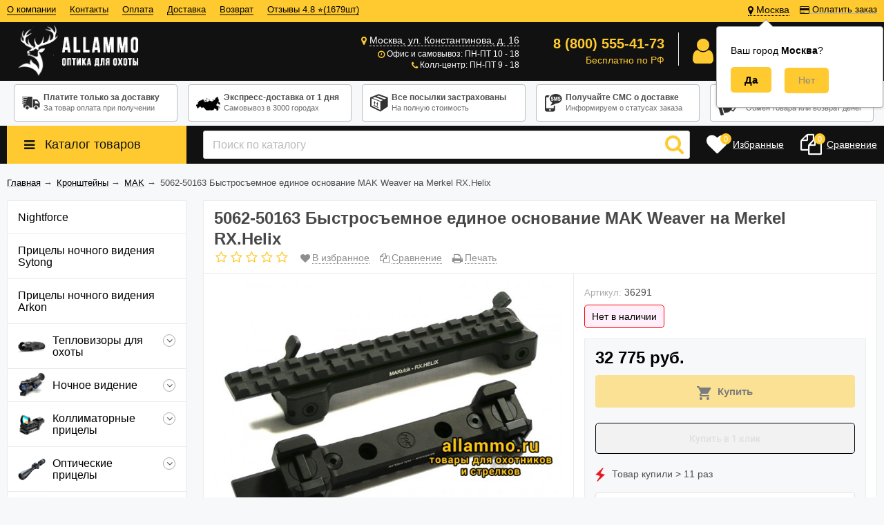

--- FILE ---
content_type: text/html; charset=utf-8
request_url: https://allammo.ru/kreplenie/mak/5062-50163-bystrosemnyy-kronshteyn-merkel-helix-na-weaver-/
body_size: 310766
content:
<!DOCTYPE html><html lang="ru"><head prefix="og: http://ogp.me/ns# product: http://ogp.me/ns/product#"><meta http-equiv="Content-Type" content="text/html; charset=utf-8"/><meta name="viewport"content="width=device-width, initial-scale=1"/><meta http-equiv="X-UA-Compatible" content="IE=edge"><title>5062-50163 Быстросъемное единое основание MAK Weaver на Merkel RX.Helix купить по выгодной цене в интернет-магазине Allammo.ru</title><meta name="Keywords" content="5062-50163 Быстросъемное единое основание MAK Weaver на Merkel RX.Helix купить, 5062-50163 Быстросъемное единое основание MAK Weaver на Merkel RX.Helix цена, 5062-50163 Быстросъемное единое основание MAK Weaver на Merkel RX.Helix Москва, 5062-50163 Быстросъемное единое основание MAK Weaver на Merkel RX.Helix интернет магазин, 5062-50163 Быстросъемное единое основание MAK Weaver на Merkel RX.Helix продажа, 5062-50163 Быстросъемное единое основание MAK Weaver на Merkel RX.Helix заказ, 5062-50163 Быстросъемное единое основание MAK Weaver на Merkel RX.Helix доставка, 5062-50163 Быстросъемное единое основание MAK Weaver на Merkel RX.Helix отзывы, 5062-50163 Быстросъемное единое основание MAK Weaver на Merkel RX.Helix описание, 5062-50163 Быстросъемное единое основание MAK Weaver на Merkel RX.Helix фото, 5062-50163 Быстросъемное единое основание MAK Weaver на Merkel RX.Helix наложенный платеж"/><meta name="Description" content="Купить недорого с гарантией 5062-50163 Быстросъемное единое основание MAK Weaver на Merkel RX.Helix в официальном интернет-магазине Allammo.ru. Наложенный платеж, выгодная цена, быстрая доставка по Москве и России. Отзывы, описание, фото, видео, инструкция. Звоните 8 (800) 555-41-73"/><meta name="google-site-verification" content="MRUIdUYiPGDO-S73ladoq7ILH6ERbfJEYcX_UgpKB3E"/><link rel="canonical" href="https://allammo.ru/kreplenie/mak/5062-50163-bystrosemnyy-kronshteyn-merkel-helix-na-weaver-/"/><link rel="shortcut icon" href="/favicon.ico"/><!-- rss --><link rel="alternate" type="application/rss+xml" title="Allammo.ru" href="https://allammo.ru/blog/rss/"><link href="/wa-data/public/site/themes/allshop/vendor.min.css" rel="stylesheet"/><link href="/wa-data/public/site/themes/allshop/colors.css" rel="stylesheet"/><link href="/wa-data/public/site/themes/allshop/unishop.min.css?v2.2.1768970007" rel="stylesheet"/><script src="/wa-data/public/site/themes/allshop/jquery.min.js?v2.2.1768970007"></script><!-- shop app css --><link href="/wa-data/public/shop/themes/allshop/colors.shop.css?v2.2.1768970007" rel="stylesheet"/><link href="/wa-data/public/shop/themes/allshop/unishop.shop.min.css?v2.2.1768970007" rel="stylesheet"/><!-- plugin hook: 'frontend_head' --><meta name='dadata-key' content=''></meta><style>i.icon16-flexdiscount.loading{background-image:url(https://allammo.ru/wa-apps/shop/plugins/flexdiscount/img/loading16.gif)}i.flexdiscount-big-loading{background:url(https://allammo.ru/wa-apps/shop/plugins/flexdiscount/img/loading.gif) no-repeat}.fl-is-loading > * { opacity: 0.3; }.fl-is-loading { position:relative }.fl-is-loading:after{ position:absolute; top:0;left:0;content:"";width:100%;height:100%; background:url(https://allammo.ru/wa-apps/shop/plugins/flexdiscount/img/loader2.gif) center center no-repeat}.fl-loader-2:after{ position:absolute; top:0;left:0;content:"";width:100%;height:100%; background:url(/wa-content/img/loading16.gif) center center no-repeat}i.icon16-flexdiscount{background-repeat:no-repeat;height:16px;width:16px;display:inline-block;text-indent:-9999px;text-decoration:none!important;vertical-align:top;margin:-.1em .25em 0 0}i.flexdiscount-big-loading{display:inline-block;width:32px;height:32px;margin:15px 0}.flexdiscount-coup-del-block,.flexdiscount-loader{display:none}.align-center{text-align:center}.flexdiscount-coup-result,.flexdiscount-form,.flexdiscount-price-block,.flexdiscount-user-affiliate,.flexdiscount-user-discounts{margin:10px 0}.flexdiscount-coup-result{color:green}.flexdiscount-coup-result.flexdiscount-error{color:red}.flexdiscount-max-affiliate,.flexdiscount-max-discount{font-size:1.5em;color:#c03;font-weight:600}.flexdiscount-coupon-delete:before{content:'x';padding:5px;-webkit-border-radius:50%;-moz-border-radius:50%;border-radius:50%;border:2px solid red;width:.5em;height:.5em;display:inline-block;text-align:center;line-height:.5em;margin-right:5px;font-size:1.3em;color:red;font-weight:700;vertical-align:middle}.flexdiscount-price-block{display:inline-block}.flexdiscount-product-discount{display:table}.flexdiscount-my-content>div{padding:10px}.flexdiscount-discounts-affiliate{color:#c03;background:#fff4b4;padding:5px 10px;border-radius:20px}/***********************
 *
 * ru: Блок Доступных скидок и бонусов
 * en: Available discount and bonuses
 *
************************/

/**
* Обертка
* Wrap
*/
.flexdiscount-available-discount { }
/**
* Блок вывода Доступных скидок и бонусов
* Available discount and bonuses
*/
.flexdiscount-alldiscounts { clear: none; background-color: #FFFFFF; border: 1px solid #DDDDDD; -webkit-border-radius: 4px; -moz-border-radius: 4px; border-radius: 4px; margin: 10px 0; }
/**
* Шапка
* Header block
*/
.flexdiscount-alldiscounts-heading { background: #fff4b4; text-transform: uppercase; -webkit-border-top-left-radius: 3px; -moz-border-top-left-radius: 3px; border-top-left-radius: 3px; -webkit-border-top-right-radius: 3px; -moz-border-top-right-radius: 3px; border-top-right-radius: 3px; padding: 10px 15px;}
/**
* Заголовок шапки
* Header text
*/
.flexdiscount-alldiscounts-heading .h3 { font-size: 14px; margin: 0; padding: 0; color: #444;}
/**
* Внутренний отступ основной части
* Padding of the block body
*/
.flexdiscount-alldiscounts-body, .flexdiscount-alldiscounts .flexdiscount-body { padding: 15px; }
/*
* Ширина таблицы
* Width table
*/
.flexdiscount-alldiscounts table { width: 100%; }
/*
* Внешний отступ неупорядоченных списков
* Margin of unordered lists
*/
.flexdiscount-alldiscounts ul { margin: 0; }
/*
* Стили таблицы
* Table styles
*/
.flexdiscount-alldiscounts .flexdiscount-table { border-left: 1px solid #000; border-top: 1px solid #000; width: 100%; margin: 0; }
/*
* Стили заголовков и ячеек таблицы
* Table cells styles
*/
.flexdiscount-alldiscounts .flexdiscount-table td, .flexdiscount-alldiscounts .flexdiscount-table th { color: #000; border: 1px solid #000; padding: 5px; }
.fl-discount-skus { margin-bottom: 10px; }
tr.fl-discount-skus td { padding: 10px 5px; }

/***********************
 *
 * ru: Блок Действующих скидок и бонусов
 * en: Product active discounts and bonuses
 *
************************/

/**
* Обертка
* Wrap
*/
.flexdiscount-product-discount { display: table; }
/**
* Блок вывода Действующих скидок и бонусов
* Product active discounts and bonuses block
*/
.flexdiscount-pd-block { background-color: #FFFFFF; border: 1px solid #DDDDDD; -webkit-border-radius: 4px; -moz-border-radius: 4px; border-radius: 4px; margin: 10px 0; }
/**
* Шапка
* Header block
*/
.flexdiscount-pd-block .flexdiscount-heading, #yourshop .flexdiscount-pd-block .flexdiscount-heading { background: #163bdb; text-transform: uppercase; border-color: #DDDDDD; color: #333333; -webkit-border-top-left-radius: 3px; -moz-border-top-left-radius: 3px; border-top-left-radius: 3px; -webkit-border-top-right-radius: 3px; -moz-border-top-right-radius: 3px; border-top-right-radius: 3px; padding: 10px 15px;}
/**
* Заголовок шапки
* Header text
*/
.flexdiscount-pd-block .flexdiscount-heading .h3 { font-size: 14px; margin: 0; padding: 0; color: #fff;}
/**
* Внутренний отступ основной части
* Padding of the block body
*/
.flexdiscount-pd-block .flexdiscount-body { padding: 15px; }
/*
* Внешний отступ неупорядоченных списков
* Margin of unordered lists
*/
.flexdiscount-pd-block ul { margin: 0; }
/*
* Стили таблицы
* Table styles
*/
.flexdiscount-pd-block .flexdiscount-table { border-left: 1px solid #000; border-top: 1px solid #000; width: 100%; margin: 0; }
/*
* Стили заголовков и ячеек таблицы
* Table cells styles
*/
.flexdiscount-pd-block .flexdiscount-table td, .flexdiscount-pd-block .flexdiscount-table th { color: #000; border: 1px solid #000; padding: 5px; }

/***********************
 *
 * ru: Активные скидок и бонусов
 * en: Active discounts and bonuses block
 *
************************/

/**
* Обертка
* Wrap
*/
.flexdiscount-user-discounts { }
/**
* Блок вывода активных скидок и бонусов
* Active discounts and bonuses block
*/
.flexdiscount-discounts { clear: both; overflow: hidden; background-color: #FFFFFF; border: 1px solid #ddd; margin: 10px 0; }
/**
* Шапка
* Header block
*/
.flexdiscount-discounts-heading { background: #eee; text-transform: uppercase; color: #333333; padding: 10px 15px; }
/**
* Заголовок шапки
* Header text
*/
.flexdiscount-discounts-heading .h3 { font-size: 14px; margin: 0; color: #444; }
/**
* Внутренний отступ основной части
* Padding of the block body
*/
.flexdiscount-discounts-body { padding: 0; }
/*
* Ширина таблицы
* Width table
*/
.flexdiscount-discounts table { width: 100%; }
/*
* Стили неупорядоченных списков
* Styles of unordered lists
*/
.flexdiscount-discounts-body ul { list-style: none; padding: 0; margin: 0; }
.flexdiscount-discounts-body li { padding: 10px 15px; background-color: #fefce3; margin: 5px 0; }
/*
* Стили для размера скидки
* Styles for discount
*/
.flexdiscount-discounts-price { color: #e8385c; display: inline-block; }

/***********************
 *
 * ru: Дополнительная форма ввода купонов
 * en: Additional coupon form
 *
************************/

/*
* Цвет сообщения о успешно введенном купоне
* Message color about successfully entered coupon
*/
.flexdiscount-coup-result { color: green; }
/*
* Цвет сообщения о неверно введенном купоне
* Message color about incorrectly entered coupon
*/
.flexdiscount-coup-result.flexdiscount-error { color: #ff0000; }
/**
* Крестик удаления купона
* Delete coupon cross
*/
.flexdiscount-coupon-delete:before { content: 'x'; padding: 5px; -webkit-border-radius: 50%; -moz-border-radius: 50%; border-radius: 50%; border: 2px solid #ff0000; width: .5em; height: .5em; display: inline-block; text-align: center; line-height: .5em; margin-right: 5px; font-size: 1.3em; color: #ff0000; font-weight: bold; vertical-align: middle; }

/***********************
 *
 * ru: Блок правил запрета
 * en: Deny discounts block
 *
************************/

/**
* Обертка
* Wrap
*/
.flexdiscount-deny-discount { }
/**
* Блок вывода правил запрета
* Deny discounts block
*/
.flexdiscount-denydiscounts { clear: none; background-color: #FFFFFF; border: 1px solid #DDDDDD; -webkit-border-radius: 4px; -moz-border-radius: 4px; border-radius: 4px; margin: 10px 0; }
/**
* Шапка
* Header block
*/
.flexdiscount-denydiscounts-heading { background: #ff0000; text-transform: uppercase; -webkit-border-top-left-radius: 3px; -moz-border-top-left-radius: 3px; border-top-left-radius: 3px; -webkit-border-top-right-radius: 3px; -moz-border-top-right-radius: 3px; border-top-right-radius: 3px; padding: 10px 15px;}
/**
* Заголовок шапки
* Header text
*/
.flexdiscount-denydiscounts-heading .h3 { font-size: 14px; margin: 0; padding: 0; color: #fff;}
/**
* Внутренний отступ основной части
* Padding of the block body
*/
.flexdiscount-denydiscounts-body, .flexdiscount-denydiscounts .flexdiscount-body { padding: 15px; }
/*
* Ширина таблицы
* Width table
*/
.flexdiscount-denydiscounts table { width: 100%; }
/*
* Внешний отступ неупорядоченных списков
* Margin of unordered lists
*/
.flexdiscount-denydiscounts ul { margin: 0; }
/*
* Стили таблицы
* Table styles
*/
.flexdiscount-denydiscounts .flexdiscount-table { border-left: 1px solid #000; border-top: 1px solid #000; width: 100%; margin: 0; }
/*
* Стили заголовков и ячеек таблицы
* Table cells styles
*/
.flexdiscount-denydiscounts .flexdiscount-table td, .flexdiscount-denydiscounts .flexdiscount-table th { color: #000; border: 1px solid #000; padding: 5px; }

/***********************
 *
 * ru: Блок цены со скидкой
 * en: Block of price with discount
 *
************************/

/*
* Обертка
* Wrap
*/
.flexdiscount-price-block { display: inline-block; }

/***********************
 *
 * ru: Скидки в личном кабинете
 * en: Discounts in customer account
 *
************************/

/*
* Обертка
* Wrap
*/
.flexdiscount-my-content > div { padding: 10px; }

/***********************
 *
 * ru: Остальные стили
 * en: Other styles
 *
************************/

/*
* Бонусы
* Bonuses
*/
.flexdiscount-discounts-affiliate { color: #c03; background: #fff4b4; padding: 5px 10px; border-radius: 20px; }
/**
* Максимальное значение скидок и бонусов в блоках Доступных и Действующих скидок
* Maximum value of discount and bonuses in Available discounts block and Product discounts block
*/
.flexdiscount-max-discount, .flexdiscount-max-affiliate { font-size: 1.3em; color: #c03; font-weight: 600; }</style>
                <script>
                $(function() {
                    $.flexdiscountFrontend = new FlexdiscountPluginFrontend({ 
                        urls: {
                            couponAddUrl: '/flexdiscount/couponAdd/',
                            updateDiscountUrl: '/flexdiscount/update/',
                            refreshCartUrl: '/flexdiscount/cartUpdate/',
                            deleteUrl: '/flexdiscount/couponDelete/',
                            cartSaveUrl: {
                                shop: 'https://allammo.ru/cart/save/',
                                plugin: 'https://allammo.ru/my/'
                            },
                            cartDeleteUrl: {
                                shop: 'https://allammo.ru/cart/delete/',
                                plugin: 'https://allammo.ru/my/'
                            },
                            cartAddUrl: {
                                shop: 'https://allammo.ru/cart/add/',
                                plugin: 'https://allammo.ru/my/'
                            }
                        },
                        updateInfoblocks: 1,
                        hideDefaultAffiliateBlock: '0',
                        ss8forceUpdate: '0',
                        addAffiliateBlock: '',
                        loaderType: 'loader1',
                        locale: 'ru_RU',
                        settings: {"ad_output_place":"cart","affiliate_block":"\r\n{if $wa->shop && class_exists('shopFlexdiscountPlugin') && shopFlexdiscountPlugin::isEnabled() && shopAffiliate::isEnabled()}\r\n    {if !empty($fl_affiliate)}\r\n\r\n        {* \u041d\u0415\u0422 \u0422\u0418\u041f\u0410 \u041e\u0422\u041e\u0411\u0420\u0410\u0416\u0415\u041d\u0418\u042f *}\r\n\r\n        {if empty($view_type)}\r\n            <div class=\"flexdiscount-affiliate\">\r\n                <em>\u041a\u043e\u043c\u043f\u0430\u043d\u0438\u044f \u0434\u0430\u0440\u0438\u0442 \u0412\u0430\u043c <b>+{$fl_affiliate}<\/b> \u0431\u043e\u043d\u0443\u0441\u043e\u0432 \u043a \u0412\u0430\u0448\u0435\u0439 \u043f\u0430\u0440\u0442\u043d\u0435\u0440\u0441\u043a\u043e\u0439 \u043f\u0440\u043e\u0433\u0440\u0430\u043c\u043c\u0435.<\/em>\r\n            <\/div>\r\n\r\n        {* \u0422\u0418\u041f \u041e\u0422\u041e\u0411\u0420\u0410\u0416\u0415\u041d\u0418\u042f 1 *}\r\n\r\n        {elseif $view_type == '1'}\r\n            <div class=\"flexdiscount-affiliate\">\r\n                <p>\u0412\u0430\u0448 \u043f\u0430\u0440\u0442\u043d\u0435\u0440\u0441\u043a\u0438\u0439 \u0431\u043e\u043d\u0443\u0441 \u0440\u0430\u0432\u0435\u043d <b style=\"color: #e8385c;\">+{$fl_affiliate}<\/b><\/p>\r\n            <\/div>\r\n\r\n        {* \u0422\u0418\u041f \u041e\u0422\u041e\u0411\u0420\u0410\u0416\u0415\u041d\u0418\u042f 2 *}\r\n\r\n        {elseif $view_type == '2'}\r\n\r\n            {* \u0421\u041e\u0417\u0414\u0410\u0419\u0422\u0415 \u0421\u0412\u041e\u0419 \u0421\u041e\u0411\u0421\u0422\u0412\u0415\u041d\u041d\u042b\u0419 \u0422\u0418\u041f \u041e\u0422\u041e\u0411\u0420\u0410\u0416\u0415\u041d\u0418\u042f \u041f\u0420\u042f\u041c\u041e \u0417\u0414\u0415\u0421\u042c  *}\r\n\r\n        {* \u041a\u041e\u041d\u0415\u0426 *}\r\n\r\n        {\/if}\r\n\r\n    {\/if}\r\n{\/if}\r\n","affiliate_round":"not","available_discounts":"\r\n{if $wa->shop && class_exists('shopFlexdiscountPlugin') && shopFlexdiscountPlugin::isEnabled()}\r\n\r\n    <style>\r\n        .flexdiscount-alldiscounts { clear: none; background-color: #FFFFFF; border: 1px solid #DDDDDD; -webkit-border-radius: 4px; -moz-border-radius: 4px; border-radius: 4px; margin: 10px 0; }\r\n        .flexdiscount-alldiscounts-heading { background: #fff4b4; text-transform: uppercase; -webkit-border-top-left-radius: 3px; -moz-border-top-left-radius: 3px; border-top-left-radius: 3px; -webkit-border-top-right-radius: 3px; -moz-border-top-right-radius: 3px; border-top-right-radius: 3px; padding: 10px 15px;}\r\n        .flexdiscount-alldiscounts-heading .h3 { font-size: 14px; margin: 0; padding: 0; color: ##444;}\r\n        .flexdiscount-alldiscounts-body { padding: 15px; }\r\n        .flexdiscount-alldiscounts .flexdiscount-body { padding: 15px; }\r\n        .flexdiscount-alldiscounts table { width: 100%; }\r\n        .flexdiscount-alldiscounts ul { margin: 0; }\r\n        .flexdiscount-alldiscounts .flexdiscount-table { border-left: 1px solid #000; border-top: 1px solid #000; width: 100%; margin: 0; }\r\n        .flexdiscount-alldiscounts .flexdiscount-table td, .flexdiscount-alldiscounts .flexdiscount-table th { color: #000; border: 1px solid #000; padding: 5px; }\r\n        .fl-discount-skus { margin-bottom: 10px; }\r\n        tr.fl-discount-skus td { padding: 10px 5px; }\r\n    <\/style>\r\n\r\n    {if $fl_discounts}\r\n        {if !$view_type || $view_type == '1' || $view_type == '2' || $view_type == '3'}\r\n            <div class='flexdiscount-alldiscounts'>\r\n                <div class=\"flexdiscount-alldiscounts-heading\">\r\n                    <div class=\"h3\">\u0414\u043e\u0441\u0442\u0443\u043f\u043d\u044b\u0435 \u0441\u043a\u0438\u0434\u043a\u0438<\/div>\r\n                <\/div>\r\n                <div class=\"flexdiscount-alldiscounts-body\">\r\n                    <div class='flexdiscount-interactive'>\r\n\r\n                        {* \u0412\u0421\u0415 \u0421\u041a\u0418\u0414\u041a\u0418 \u0411\u0415\u0417 \u0422\u0418\u041f\u0410 \u041e\u0422\u041e\u0411\u0420\u0410\u0416\u0415\u041d\u0418\u042f *}\r\n\r\n                        {if !$view_type}\r\n                        <ul>\r\n                            {foreach $fl_discounts as $rule_id => $d}\r\n                                <li>\r\n                                    {$d.name|escape}\r\n                                <\/li>\r\n                            {\/foreach}\r\n                        <\/ul>\r\n\r\n                        {* \u0422\u0418\u041f \u041e\u0422\u041e\u0411\u0420\u0410\u0416\u0415\u041d\u0418\u042f 1 *}\r\n\r\n                        {elseif $view_type == '1'}\r\n                        <ul>\r\n                            {foreach $fl_discounts as $rule_id => $d}\r\n                                <li class='fl-discount-skus{if !empty($d.max_discount)} flexdiscount-max-discount{\/if}'>\r\n                                    {$d.name|escape}{if $d.discount} - {$d.discount}{\/if}\r\n                                <\/li>\r\n                            {\/foreach}\r\n                        <\/ul>\r\n\r\n                        {* \u0422\u0418\u041f \u041e\u0422\u041e\u0411\u0420\u0410\u0416\u0415\u041d\u0418\u042f 2 *}\r\n\r\n                        {elseif $view_type == '2'}\r\n                            <table class=\"align-center\">\r\n                                <thead>\r\n                                    <tr>\r\n                                        <th>\u041d\u0430\u0437\u0432\u0430\u043d\u0438\u0435<\/th>\r\n                                        <th>\u0421\u043a\u0438\u0434\u043a\u0430<\/th>\r\n                                        <th>\u0421\u043a\u0438\u0434\u043a\u0430, %<\/th>\r\n                                        <th>\u0426\u0435\u043d\u0430<\/th>\r\n                                        {if shopAffiliate::isEnabled()}<th>\u0411\u043e\u043d\u0443\u0441\u044b<\/th>{\/if}\r\n                                    <\/tr>\r\n                                <\/thead>\r\n                                <tbody>\r\n                                    {foreach $fl_discounts as $rule_id => $d}\r\n                                        <tr class='fl-discount-skus'>\r\n                                            <td>{$d.name|escape}<\/td>\r\n                                            <td>{if $d.discount}{$d.discount}{else}-{\/if}<\/td>\r\n                                            <td>{if $d.params.discount_percentage}{$d.params.discount_percentage}{else}-{\/if}<\/td>\r\n                                            <td{if !empty($d.max_discount)} class='flexdiscount-max-discount'{\/if}>{$d.price}<\/td>\r\n                                            {if shopAffiliate::isEnabled()}<td{if !empty($d.max_affiliate)} class='flexdiscount-max-affiliate'{\/if}>{if $d.affiliate}{$d.affiliate}{\/if}<\/td>{\/if}\r\n                                        <\/tr>\r\n                                    {\/foreach}\r\n                                <\/tbody>\r\n                            <\/table>\r\n\r\n                        {* \u0422\u0418\u041f \u041e\u0422\u041e\u0411\u0420\u0410\u0416\u0415\u041d\u0418\u042f 3 *}\r\n\r\n                        {elseif $view_type == '3'}\r\n                            {$head = '<th>\u041d\u0430\u0437\u0432\u0430\u043d\u0438\u0435<\/th>'}\r\n                            {$body = '<td>\u0421\u043a\u0438\u0434\u043a\u0430<\/td>'}\r\n                            {foreach $fl_discounts as $rule_id => $d}\r\n                                {$head = \"`$head`<th>{$d.name|escape}<\/th>\"}\r\n                                {$body = \"`$body`<td class='fl-discount-skus'>{$d.discount}<\/td>\"}\r\n                            {\/foreach}\r\n                            <table class=\"align-center flexdiscount-table\" cellspacing=\"0\" cellpadding=\"0\">\r\n                                <thead>\r\n                                    <tr>\r\n                                        {$head}\r\n                                    <\/tr>\r\n                                <\/thead>\r\n                                <tbody>\r\n                                    <tr>\r\n                                        {$body}\r\n                                    <\/tr>\r\n                                <\/tbody>\r\n                            <\/table>\r\n\r\n                        {* \u0422\u0418\u041f \u041e\u0422\u041e\u0411\u0420\u0410\u0416\u0415\u041d\u0418\u042f 5 *}\r\n\r\n                        {elseif $view_type == '5'}\r\n\r\n                            {* \u0421\u041e\u0417\u0414\u0410\u0419\u0422\u0415 \u0421\u0412\u041e\u0419 \u0421\u041e\u0411\u0421\u0422\u0412\u0415\u041d\u041d\u042b\u0419 \u0422\u0418\u041f \u041e\u0422\u041e\u0411\u0420\u0410\u0416\u0415\u041d\u0418\u042f \u041f\u0420\u042f\u041c\u041e \u0417\u0414\u0415\u0421\u042c  *}\r\n\r\n                        {* \u041a\u041e\u041d\u0415\u0426 *}\r\n\r\n                        {\/if}\r\n                    <\/div>\r\n                <\/div>\r\n            <\/div>\r\n\r\n        {* \u0422\u0418\u041f \u041e\u0422\u041e\u0411\u0420\u0410\u0416\u0415\u041d\u0418\u042f 4 *}\r\n\r\n        {elseif $view_type == '4'}\r\n            <table class=\"flexdiscount-table flexdiscount-alldiscounts align-center\">\r\n                {foreach $fl_discounts as $rule_id => $d}\r\n                    <tr {if $d.params.code == 'mydiscount'}style='background: #ff0000'{\/if} class='fl-discount-skus'>\r\n                        <td>{$d.name|escape}<\/td>\r\n                        <td{if !empty($d.max_discount)} class='flexdiscount-max-discount'{\/if}>{$d.price}<\/td>\r\n                    <\/tr>\r\n                {\/foreach}\r\n            <\/table>\r\n\r\n        {* \u0422\u0418\u041f \u041e\u0422\u041e\u0411\u0420\u0410\u0416\u0415\u041d\u0418\u042f 6 *}\r\n\r\n        {elseif $view_type == '6'}\r\n            <div style='display: inline-block'>\r\n\r\n                {* \u0421\u041e\u0417\u0414\u0410\u0419\u0422\u0415 \u0421\u0412\u041e\u0419 \u0421\u041e\u0411\u0421\u0422\u0412\u0415\u041d\u041d\u042b\u0419 \u0422\u0418\u041f \u041e\u0422\u041e\u0411\u0420\u0410\u0416\u0415\u041d\u0418\u042f \u041f\u0420\u042f\u041c\u041e \u0417\u0414\u0415\u0421\u042c  *}\r\n\r\n            <\/div>\r\n\r\n        {* \u041a\u041e\u041d\u0415\u0426 *}\r\n\r\n        {\/if}\r\n    {\/if}\r\n{\/if}\r\n","backend_product_discount":"0","blocks_toggle":"1","cache_conditions":"1","combine_type":"sum","coupons_toggle":"1","coupon_form":"\r\n{if $wa->shop && class_exists('shopFlexdiscountPlugin') && shopFlexdiscountPlugin::isEnabled()}\r\n    <div class=\"flexdiscount-form\">\r\n        \u041a\u043e\u0434 \u043a\u0443\u043f\u043e\u043d\u0430:\r\n        <input type=\"text\" class=\"flexdiscount-coupon-code\">\r\n        <input type=\"submit\" class=\"flexdiscount-submit-button\" value=\"\u041f\u0440\u0438\u043c\u0435\u043d\u0438\u0442\u044c\">\r\n        <div class=\"flexdiscount-coup-del-block\">\r\n            <a href=\"#\" title=\"\u0443\u0434\u0430\u043b\u0438\u0442\u044c \u043a\u0443\u043f\u043e\u043d\" class=\"flexdiscount-coupon-delete\">\u0443\u0434\u0430\u043b\u0438\u0442\u044c \u043a\u0443\u043f\u043e\u043d<\/a>\r\n        <\/div>\r\n        <div class=\"flexdiscount-coup-result\"><\/div>\r\n    <\/div>\r\n{\/if}\r\n","css_loader":"loader1","currency_rounding":"0","default_affiliate_bonus":"0","deny_discounts":"\r\n{if $wa->shop && class_exists('shopFlexdiscountPlugin') && shopFlexdiscountPlugin::isEnabled()}\r\n\r\n    <style>\r\n        .flexdiscount-denydiscounts { clear: none; background-color: #FFFFFF; border: 1px solid #DDDDDD; -webkit-border-radius: 4px; -moz-border-radius: 4px; border-radius: 4px; margin: 10px 0; }\r\n        .flexdiscount-denydiscounts-heading { background: #ff0000; text-transform: uppercase; -webkit-border-top-left-radius: 3px; -moz-border-top-left-radius: 3px; border-top-left-radius: 3px; -webkit-border-top-right-radius: 3px; -moz-border-top-right-radius: 3px; border-top-right-radius: 3px; padding: 10px 15px;}\r\n        .flexdiscount-denydiscounts-heading .h3 { font-size: 14px; margin: 0; padding: 0; color: #fff;}\r\n        .flexdiscount-denydiscounts-body { padding: 15px; }\r\n        .flexdiscount-denydiscounts .flexdiscount-body { padding: 15px; }\r\n        .flexdiscount-denydiscounts table { width: 100%; }\r\n        .flexdiscount-denydiscounts ul { margin: 0; }\r\n        .flexdiscount-denydiscounts .flexdiscount-table { border-left: 1px solid #000; border-top: 1px solid #000; width: 100%; margin: 0; }\r\n        .flexdiscount-denydiscounts .flexdiscount-table td, .flexdiscount-denydiscounts .flexdiscount-table th { color: #000; border: 1px solid #000; padding: 5px; }\r\n    <\/style>\r\n\r\n    {if $fl_deny_rules}\r\n        <div class='flexdiscount-denydiscounts'>\r\n            <div class=\"flexdiscount-denydiscounts-heading\">\r\n                <div class=\"h3\">\u0417\u0430\u043f\u0440\u0435\u0449\u0430\u044e\u0449\u0438\u0435 \u043f\u0440\u0430\u0432\u0438\u043b\u0430<\/div>\r\n            <\/div>\r\n            <div class=\"flexdiscount-denydiscounts-body\">\r\n\r\n                {* \u0412\u0421\u0415 \u041f\u0420\u0410\u0412\u0418\u041b\u0410 \u0417\u0410\u041f\u0420\u0415\u0422\u0410 \u0411\u0415\u0417 \u0422\u0418\u041f\u0410 \u041e\u0422\u041e\u0411\u0420\u0410\u0416\u0415\u041d\u0418\u042f *}\r\n\r\n                {if empty($view_type)}\r\n                <ul>\r\n                    {foreach $fl_deny_rules as $rule_id => $d}\r\n                        <li>\r\n                            {$d.name|escape}\r\n                        <\/li>\r\n                    {\/foreach}\r\n                <\/ul>\r\n\r\n                {* \u0422\u0418\u041f \u041e\u0422\u041e\u0411\u0420\u0410\u0416\u0415\u041d\u0418\u042f 1 *}\r\n\r\n                {elseif !empty($view_type) && $view_type == '1'}\r\n                    <table class=\"align-center\">\r\n                        <thead>\r\n                            <tr>\r\n                                <th>\u041d\u0430\u0437\u0432\u0430\u043d\u0438\u0435<\/th>\r\n                            <\/tr>\r\n                        <\/thead>\r\n                        <tbody>\r\n                            {foreach $fl_deny_rules as $rule_id => $d}\r\n                                <tr>\r\n                                    <td>{$d.name|escape}<\/td>\r\n                                <\/tr>\r\n                            {\/foreach}\r\n                        <\/tbody>\r\n                    <\/table>\r\n\r\n                {* \u0422\u0418\u041f \u041e\u0422\u041e\u0411\u0420\u0410\u0416\u0415\u041d\u0418\u042f 2 *}\r\n\r\n                {elseif !empty($view_type) && $view_type == '2'}\r\n\r\n                    {* \u0421\u041e\u0417\u0414\u0410\u0419\u0422\u0415 \u0421\u0412\u041e\u0419 \u0421\u041e\u0411\u0421\u0422\u0412\u0415\u041d\u041d\u042b\u0419 \u0422\u0418\u041f \u041e\u0422\u041e\u0411\u0420\u0410\u0416\u0415\u041d\u0418\u042f \u041f\u0420\u042f\u041c\u041e \u0417\u0414\u0415\u0421\u042c  *}\r\n\r\n                {* \u041a\u041e\u041d\u0415\u0426 *}\r\n\r\n                {\/if}\r\n            <\/div>\r\n        <\/div>\r\n    {\/if}\r\n{\/if}\r\n","deny_output_place":"block","enable_frontend_cart_hook":"0","enable_price_output":{"not_hide":"0","type":"1","value":"0"},"flexdiscount_affiliate_bonus":{"text":"\u0411\u043e\u043d\u0443\u0441\u044b \u0413\u0438\u0431\u043a\u0438\u0445 \u0441\u043a\u0438\u0434\u043e\u043a","type":"","value":"0"},"flexdiscount_avail_discounts":{"filter_by":false,"ignore_deny":["product_group","properties_group","cart_group"],"type":"","value":"0"},"flexdiscount_deny_discounts":{"type":"","value":"0"},"flexdiscount_my_discounts":{"page_name":"\u0412\u0430\u0448\u0438 \u0441\u043a\u0438\u0434\u043a\u0438","show_nav":"0","show_nav_pos":"0","show_only_active":"0","type":"","value":"0"},"flexdiscount_product_discounts":{"type":"1","value":"0"},"flexdiscount_user_discounts":{"type":"","value":"0"},"frontend_prices":"1","ignore_plugins":[],"main_toggle":"1","my_discounts":"\r\n{if $wa->shop && class_exists('shopFlexdiscountPlugin') && shopFlexdiscountPlugin::isEnabled()}\r\n\r\n    <style>\r\n        .flexdiscount-alldiscounts { clear: none; background-color: #FFFFFF; border: 1px solid #DDDDDD; -webkit-border-radius: 4px; -moz-border-radius: 4px; border-radius: 4px; margin: 10px 0; }\r\n        .flexdiscount-alldiscounts-heading { background: #fff4b4; text-transform: uppercase; -webkit-border-top-left-radius: 3px; -moz-border-top-left-radius: 3px; border-top-left-radius: 3px; -webkit-border-top-right-radius: 3px; -moz-border-top-right-radius: 3px; border-top-right-radius: 3px; padding: 10px 15px;}\r\n        .flexdiscount-alldiscounts-heading .h3 { font-size: 14px; margin: 0; padding: 0; color: #444;}\r\n        .flexdiscount-alldiscounts-body { padding: 15px; }\r\n        .flexdiscount-alldiscounts .flexdiscount-body { padding: 15px; }\r\n        .flexdiscount-alldiscounts table { width: 100%; }\r\n        .flexdiscount-alldiscounts ul { margin: 0; }\r\n        .flexdiscount-alldiscounts .flexdiscount-table { border-left: 1px solid #000; border-top: 1px solid #000; width: 100%; margin: 0; }\r\n        .flexdiscount-alldiscounts .flexdiscount-table td, .flexdiscount-alldiscounts .flexdiscount-table th { color: #000; border: 1px solid #000; padding: 5px; }\r\n    <\/style>\r\n\r\n    {if $fl_discounts}\r\n        {if !$view_type || $view_type == '1' || $view_type == '2' || $view_type == '3'}\r\n            <div class='flexdiscount-alldiscounts'>\r\n                <div class=\"flexdiscount-alldiscounts-heading\">\r\n                    <div class=\"h3\">\u0412\u0430\u0448\u0438 \u0441\u043a\u0438\u0434\u043a\u0438<\/div>\r\n                <\/div>\r\n                <div class=\"flexdiscount-alldiscounts-body\">\r\n\r\n                    {* \u041d\u0415\u0422 \u0422\u0418\u041f\u0410 \u041e\u0422\u041e\u0411\u0420\u0410\u0416\u0415\u041d\u0418\u042f *}\r\n\r\n                    {if !$view_type}\r\n                    <ul>\r\n                        {foreach $fl_discounts as $rule_id => $d}\r\n                            <li>\r\n                                {$d.name|escape}\r\n                            <\/li>\r\n                        {\/foreach}\r\n                    <\/ul>\r\n\r\n                    {* \u0422\u0418\u041f \u041e\u0422\u041e\u0411\u0420\u0410\u0416\u0415\u041d\u0418\u042f 1 *}\r\n\r\n                    {elseif $view_type == '1'}\r\n                    <ul>\r\n                        {foreach $fl_discounts as $rule_id => $d}\r\n                            <li>\r\n                                {$d.name|escape} - {if $d.params.discount_percentage}{$d.params.discount_percentage}%{\/if}{if $d.params.discount}{if $d.params.discount_percentage}, {\/if}{$d.params.discount}{\/if}\r\n                            <\/li>\r\n                        {\/foreach}\r\n                    <\/ul>\r\n\r\n                    {* \u0422\u0418\u041f \u041e\u0422\u041e\u0411\u0420\u0410\u0416\u0415\u041d\u0418\u042f 2 *}\r\n\r\n                    {elseif $view_type == '2'}\r\n                        <table class=\"align-center\">\r\n                            <thead>\r\n                                <tr>\r\n                                    <th>\u041d\u0430\u0437\u0432\u0430\u043d\u0438\u0435<\/th>\r\n                                    <th>\u0421\u043a\u0438\u0434\u043a\u0430<\/th>\r\n                                    <th>\u0421\u043a\u0438\u0434\u043a\u0430, %<\/th>\r\n                                    <th>\u0411\u043e\u043d\u0443\u0441\u044b<\/th>\r\n                                <\/tr>\r\n                            <\/thead>\r\n                            <tbody>\r\n                                {foreach $fl_discounts as $rule_id => $d}\r\n                                    <tr>\r\n                                        <td>{$d.name|escape}<\/td>\r\n                                        <td>{if $d.params.discount}{$d.params.discount}{else}-{\/if}<\/td>\r\n                                        <td>{if $d.params.discount_percentage}{$d.params.discount_percentage}{else}-{\/if}<\/td>\r\n                                        <td>{if $d.params.affiliate}{$d.params.affiliate}{\/if}<\/td>\r\n                                    <\/tr>\r\n                                {\/foreach}\r\n                            <\/tbody>\r\n                        <\/table>\r\n\r\n                    {* \u0422\u0418\u041f \u041e\u0422\u041e\u0411\u0420\u0410\u0416\u0415\u041d\u0418\u042f 3 *}\r\n\r\n                    {elseif $view_type == '3'}\r\n                        {$head = '<th>\u041d\u0430\u0437\u0432\u0430\u043d\u0438\u0435<\/th>'}\r\n                        {$body = '<td>\u0421\u043a\u0438\u0434\u043a\u0430, %<\/td>'}\r\n                        {foreach $fl_discounts as $rule_id => $d}\r\n                            {$head = \"`$head`<th>{$d.name|escape}<\/th>\"}\r\n                            {$body = \"`$body`<td>{$d.params.discount_percentage}<\/td>\"}\r\n                        {\/foreach}\r\n                        <table class=\"align-center flexdiscount-table\" cellspacing=\"0\" cellpadding=\"0\">\r\n                            <thead>\r\n                                <tr>\r\n                                    {$head}\r\n                                <\/tr>\r\n                            <\/thead>\r\n                            <tbody>\r\n                                <tr>\r\n                                    {$body}\r\n                                <\/tr>\r\n                            <\/tbody>\r\n                        <\/table>\r\n\r\n                    {* \u0422\u0418\u041f \u041e\u0422\u041e\u0411\u0420\u0410\u0416\u0415\u041d\u0418\u042f 4 *}\r\n\r\n                    {elseif $view_type == '4'}\r\n                        <div>\r\n\r\n                            {* \u0421\u041e\u0417\u0414\u0410\u0419\u0422\u0415 \u0421\u0412\u041e\u0419 \u0421\u041e\u0411\u0421\u0422\u0412\u0415\u041d\u041d\u042b\u0419 \u0422\u0418\u041f \u041e\u0422\u041e\u0411\u0420\u0410\u0416\u0415\u041d\u0418\u042f \u041f\u0420\u042f\u041c\u041e \u0417\u0414\u0415\u0421\u042c  *}\r\n\r\n                        <\/div>\r\n\r\n                    {* \u041a\u041e\u041d\u0415\u0426 *}\r\n\r\n                    {\/if}\r\n                <\/div>\r\n            <\/div>\r\n\r\n        {* \u0422\u0418\u041f \u041e\u0422\u041e\u0411\u0420\u0410\u0416\u0415\u041d\u0418\u042f 5 *}\r\n\r\n        {elseif $view_type == '5'}\r\n            <div>\r\n\r\n                {* \u0421\u041e\u0417\u0414\u0410\u0419\u0422\u0415 \u0421\u0412\u041e\u0419 \u0421\u041e\u0411\u0421\u0422\u0412\u0415\u041d\u041d\u042b\u0419 \u0422\u0418\u041f \u041e\u0422\u041e\u0411\u0420\u0410\u0416\u0415\u041d\u0418\u042f \u041f\u0420\u042f\u041c\u041e \u0417\u0414\u0415\u0421\u042c  *}\r\n\r\n            <\/div>\r\n\r\n        {* \u041a\u041e\u041d\u0415\u0426 *}\r\n\r\n        {\/if}\r\n    {\/if}\r\n{\/if}\r\n","other_toggle":"1","pd_output_place":"cart","price_discounts":"\r\n{if $wa->shop && class_exists('shopFlexdiscountPlugin') && shopFlexdiscountPlugin::isEnabled()}\r\n\r\n    {* \u041d\u0415\u0422 \u0422\u0418\u041f\u0410 \u041e\u0422\u041e\u0411\u0420\u0410\u0416\u0415\u041d\u0418\u042f *}\r\n\r\n    {if empty($view_type)}\r\n        {if !empty($workflow.clear_discount)}\r\n            <div style=\"display: inline-block; margin: 5px 0;\">\r\n                \u0426\u0435\u043d\u0430 \u0441\u043e \u0441\u043a\u0438\u0434\u043a\u043e\u0439 <span class=\"price\">{shop_currency($fl_price, true)}<\/span>\r\n            <\/div>\r\n        {\/if}\r\n\r\n    {* \u0422\u0418\u041f \u041e\u0422\u041e\u0411\u0420\u0410\u0416\u0415\u041d\u0418\u042f 1 *}\r\n\r\n    {elseif $view_type == '1'}\r\n        <div style=\"display: inline-block; margin: 5px 0;\">\r\n            \u0412\u0430\u0448\u0430 \u0446\u0435\u043d\u0430 <span class=\"price\">{shop_currency($fl_price, true)}<\/span>\r\n        <\/div>\r\n\r\n    {* \u0422\u0418\u041f \u041e\u0422\u041e\u0411\u0420\u0410\u0416\u0415\u041d\u0418\u042f 2 *}\r\n\r\n    {elseif $view_type == '2'}\r\n\r\n        {* \u0421\u041e\u0417\u0414\u0410\u0419\u0422\u0415 \u0421\u0412\u041e\u0419 \u0421\u041e\u0411\u0421\u0422\u0412\u0415\u041d\u041d\u042b\u0419 \u0422\u0418\u041f \u041e\u0422\u041e\u0411\u0420\u0410\u0416\u0415\u041d\u0418\u042f \u041f\u0420\u042f\u041c\u041e \u0417\u0414\u0415\u0421\u042c  *}\r\n\r\n    {* \u041a\u041e\u041d\u0415\u0426 *}\r\n\r\n    {\/if}\r\n\r\n{\/if}\r\n\r\n","price_output_place":"cart","price_output_template":"$price","product_discounts":"\r\n{if $wa->shop && class_exists('shopFlexdiscountPlugin') && shopFlexdiscountPlugin::isEnabled()}\r\n\r\n    <style>\r\n        .flexdiscount-pd-block { background-color: #FFFFFF; border: 1px solid #DDDDDD; -webkit-border-radius: 4px; -moz-border-radius: 4px; border-radius: 4px; margin: 10px 0; }\r\n        .flexdiscount-pd-block .flexdiscount-heading, #yourshop .flexdiscount-pd-block .flexdiscount-heading { background: #163bdb; text-transform: uppercase; border-color: #DDDDDD; color: #333333; -webkit-border-top-left-radius: 3px; -moz-border-top-left-radius: 3px; border-top-left-radius: 3px; -webkit-border-top-right-radius: 3px; -moz-border-top-right-radius: 3px; border-top-right-radius: 3px; padding: 10px 15px;}\r\n        .flexdiscount-pd-block .flexdiscount-heading .h3 { font-size: 14px; margin: 0; padding: 0; color: #fff;}\r\n        .flexdiscount-pd-block .flexdiscount-body { padding: 15px; }\r\n        .flexdiscount-pd-block ul { margin: 0; }\r\n        .flexdiscount-pd-block .flexdiscount-table { border-left: 1px solid #000; border-top: 1px solid #000; width: 100%; margin: 0; }\r\n        .flexdiscount-pd-block .flexdiscount-table td, .flexdiscount-pd-block .flexdiscount-table th { color: #000; border: 1px solid #000; padding: 5px; }\r\n    <\/style>\r\n\r\n    {if $fl_discounts}\r\n        {if !$view_type || $view_type == '1' || $view_type == '2' || $view_type == '3'}\r\n        <div class='flexdiscount-pd-block'>\r\n            <div class=\"flexdiscount-heading\">\r\n                <div class=\"h3\">\u0414\u0435\u0439\u0441\u0442\u0432\u0443\u044e\u0449\u0438\u0435 \u0441\u043a\u0438\u0434\u043a\u0438<\/div>\r\n            <\/div>\r\n            <div class=\"flexdiscount-body\">\r\n                <div class='flexdiscount-interactive'>\r\n\r\n                {* \u0422\u0418\u041f \u041e\u0422\u041e\u0411\u0420\u0410\u0416\u0415\u041d\u0418\u042f 1 *}\r\n\r\n                {if $view_type == '1' || !$view_type}\r\n                    <ul>\r\n                        {foreach $fl_discounts as $d}\r\n                            <li>\r\n                                {if $d.name}{$d.name|escape} -{\/if} {$d.discount}\r\n                            <\/li>\r\n                        {\/foreach}\r\n                    <\/ul>\r\n\r\n                {* \u0422\u0418\u041f \u041e\u0422\u041e\u0411\u0420\u0410\u0416\u0415\u041d\u0418\u042f 2 *}\r\n\r\n                {elseif $view_type == '2'}\r\n                    <table class=\"flexdiscount-table align-center\">\r\n                        <thead>\r\n                            <tr>\r\n                                <th>\u041d\u0430\u0437\u0432\u0430\u043d\u0438\u0435<\/th>\r\n                                <th>\u0421\u043a\u0438\u0434\u043a\u0430<\/th>\r\n                                <th>\u0421\u043a\u0438\u0434\u043a\u0430, %<\/th>\r\n                                {if shopAffiliate::isEnabled()}\r\n                                <th>\u0411\u043e\u043d\u0443\u0441\u044b<\/th>\r\n                                {\/if}\r\n                            <\/tr>\r\n                        <\/thead>\r\n                        <tbody>\r\n                            {foreach $fl_discounts as $d}\r\n                            <tr>\r\n                                <td>{$d.name|escape}<\/td>\r\n                                <td{if !empty($d.max_discount)} class='flexdiscount-max-discount'{\/if}>{$d.discount}<\/td>\r\n                                <td>{$d.params.discount_percentage}<\/td>\r\n                                {if shopAffiliate::isEnabled()}\r\n                                <td{if !empty($d.max_affiliate)} class='flexdiscount-max-affiliate'{\/if}>{$d.affiliate}<\/td>\r\n                                {\/if}\r\n                            <\/tr>\r\n                            {\/foreach}\r\n                        <\/tbody>\r\n                    <\/table>\r\n\r\n                {* \u0422\u0418\u041f \u041e\u0422\u041e\u0411\u0420\u0410\u0416\u0415\u041d\u0418\u042f 3 *}\r\n\r\n                {elseif $view_type == '3'}\r\n                    {$head = '<th>\u041d\u0430\u0437\u0432\u0430\u043d\u0438\u0435<\/th>'}\r\n                    {$body = '<td>\u0421\u043a\u0438\u0434\u043a\u0430<\/td>'}\r\n                    {foreach $fl_discounts as $d}\r\n                        {$head = \"`$head`<th>{$d.name|escape}<\/th>\"}\r\n                        {$body = \"`$body`<td>{$d.discount}<\/td>\"}\r\n                    {\/foreach}\r\n                    <table class=\"align-center flexdiscount-table\" cellspacing=\"0\" cellpadding=\"0\">\r\n                        <thead>\r\n                            <tr>\r\n                                {$head}\r\n                            <\/tr>\r\n                        <\/thead>\r\n                        <tbody>\r\n                            <tr>\r\n                                {$body}\r\n                            <\/tr>\r\n                        <\/tbody>\r\n                    <\/table>\r\n\r\n                {* \u0422\u0418\u041f \u041e\u0422\u041e\u0411\u0420\u0410\u0416\u0415\u041d\u0418\u042f 6 *}\r\n\r\n                {elseif $view_type == '6'}\r\n\r\n                    {* \u0421\u041e\u0417\u0414\u0410\u0419\u0422\u0415 \u0421\u0412\u041e\u0419 \u0421\u041e\u0411\u0421\u0422\u0412\u0415\u041d\u041d\u042b\u0419 \u0422\u0418\u041f \u041e\u0422\u041e\u0411\u0420\u0410\u0416\u0415\u041d\u0418\u042f \u041f\u0420\u042f\u041c\u041e \u0417\u0414\u0415\u0421\u042c  *}\r\n\r\n                {* \u041a\u041e\u041d\u0415\u0426 *}\r\n\r\n                {\/if}\r\n                <\/div>\r\n            <\/div>\r\n        <\/div>\r\n\r\n        {* \u0422\u0418\u041f \u041e\u0422\u041e\u0411\u0420\u0410\u0416\u0415\u041d\u0418\u042f 4 *}\r\n\r\n        {elseif $view_type == '4'}\r\n            <div class=\"flexdiscount-body\">\r\n                <table class=\"flexdiscount-table align-center\">\r\n                    {foreach $fl_discounts as $d}\r\n                        <tr>\r\n                            <td>{$d.name|escape}<\/td>\r\n                            <td{if !empty($d.max_discount)} class='flexdiscount-max-discount'{\/if}>{$d.discount}<\/td>\r\n                        <\/tr>\r\n                    {\/foreach}\r\n                <\/table>\r\n            <\/div>\r\n\r\n        {* \u0422\u0418\u041f \u041e\u0422\u041e\u0411\u0420\u0410\u0416\u0415\u041d\u0418\u042f 5 *}\r\n\r\n        {elseif $view_type == '5'}\r\n            <div style='display: inline-block; font-size: 1.2em; color: #c03;'>\r\n                {if !empty($workflow.clear_discount)}\r\n                    \u0412\u0430\u0448\u0430 \u0441\u043a\u0438\u0434\u043a\u0430 {$workflow.discount}\r\n                {\/if}\r\n            <\/div>\r\n\r\n        {* \u0422\u0418\u041f \u041e\u0422\u041e\u0411\u0420\u0410\u0416\u0415\u041d\u0418\u042f 7 *}\r\n\r\n        {elseif $view_type == '7'}\r\n            <div style='display: inline-block'>\r\n\r\n                {* \u0421\u041e\u0417\u0414\u0410\u0419\u0422\u0415 \u0421\u0412\u041e\u0419 \u0421\u041e\u0411\u0421\u0422\u0412\u0415\u041d\u041d\u042b\u0419 \u0422\u0418\u041f \u041e\u0422\u041e\u0411\u0420\u0410\u0416\u0415\u041d\u0418\u042f \u041f\u0420\u042f\u041c\u041e \u0417\u0414\u0415\u0421\u042c  *}\r\n\r\n            <\/div>\r\n\r\n        {* \u041a\u041e\u041d\u0415\u0426 *}\r\n\r\n        {\/if}\r\n    {\/if}\r\n{\/if}\r\n","round":"round","skip_shop_cart_plugins":[],"styles":"\/***********************\r\n *\r\n * ru: \u0411\u043b\u043e\u043a \u0414\u043e\u0441\u0442\u0443\u043f\u043d\u044b\u0445 \u0441\u043a\u0438\u0434\u043e\u043a \u0438 \u0431\u043e\u043d\u0443\u0441\u043e\u0432\r\n * en: Available discount and bonuses\r\n *\r\n************************\/\r\n\r\n\/**\r\n* \u041e\u0431\u0435\u0440\u0442\u043a\u0430\r\n* Wrap\r\n*\/\r\n.flexdiscount-available-discount { }\r\n\/**\r\n* \u0411\u043b\u043e\u043a \u0432\u044b\u0432\u043e\u0434\u0430 \u0414\u043e\u0441\u0442\u0443\u043f\u043d\u044b\u0445 \u0441\u043a\u0438\u0434\u043e\u043a \u0438 \u0431\u043e\u043d\u0443\u0441\u043e\u0432\r\n* Available discount and bonuses\r\n*\/\r\n.flexdiscount-alldiscounts { clear: none; background-color: #FFFFFF; border: 1px solid #DDDDDD; -webkit-border-radius: 4px; -moz-border-radius: 4px; border-radius: 4px; margin: 10px 0; }\r\n\/**\r\n* \u0428\u0430\u043f\u043a\u0430\r\n* Header block\r\n*\/\r\n.flexdiscount-alldiscounts-heading { background: #fff4b4; text-transform: uppercase; -webkit-border-top-left-radius: 3px; -moz-border-top-left-radius: 3px; border-top-left-radius: 3px; -webkit-border-top-right-radius: 3px; -moz-border-top-right-radius: 3px; border-top-right-radius: 3px; padding: 10px 15px;}\r\n\/**\r\n* \u0417\u0430\u0433\u043e\u043b\u043e\u0432\u043e\u043a \u0448\u0430\u043f\u043a\u0438\r\n* Header text\r\n*\/\r\n.flexdiscount-alldiscounts-heading .h3 { font-size: 14px; margin: 0; padding: 0; color: #444;}\r\n\/**\r\n* \u0412\u043d\u0443\u0442\u0440\u0435\u043d\u043d\u0438\u0439 \u043e\u0442\u0441\u0442\u0443\u043f \u043e\u0441\u043d\u043e\u0432\u043d\u043e\u0439 \u0447\u0430\u0441\u0442\u0438\r\n* Padding of the block body\r\n*\/\r\n.flexdiscount-alldiscounts-body, .flexdiscount-alldiscounts .flexdiscount-body { padding: 15px; }\r\n\/*\r\n* \u0428\u0438\u0440\u0438\u043d\u0430 \u0442\u0430\u0431\u043b\u0438\u0446\u044b\r\n* Width table\r\n*\/\r\n.flexdiscount-alldiscounts table { width: 100%; }\r\n\/*\r\n* \u0412\u043d\u0435\u0448\u043d\u0438\u0439 \u043e\u0442\u0441\u0442\u0443\u043f \u043d\u0435\u0443\u043f\u043e\u0440\u044f\u0434\u043e\u0447\u0435\u043d\u043d\u044b\u0445 \u0441\u043f\u0438\u0441\u043a\u043e\u0432\r\n* Margin of unordered lists\r\n*\/\r\n.flexdiscount-alldiscounts ul { margin: 0; }\r\n\/*\r\n* \u0421\u0442\u0438\u043b\u0438 \u0442\u0430\u0431\u043b\u0438\u0446\u044b\r\n* Table styles\r\n*\/\r\n.flexdiscount-alldiscounts .flexdiscount-table { border-left: 1px solid #000; border-top: 1px solid #000; width: 100%; margin: 0; }\r\n\/*\r\n* \u0421\u0442\u0438\u043b\u0438 \u0437\u0430\u0433\u043e\u043b\u043e\u0432\u043a\u043e\u0432 \u0438 \u044f\u0447\u0435\u0435\u043a \u0442\u0430\u0431\u043b\u0438\u0446\u044b\r\n* Table cells styles\r\n*\/\r\n.flexdiscount-alldiscounts .flexdiscount-table td, .flexdiscount-alldiscounts .flexdiscount-table th { color: #000; border: 1px solid #000; padding: 5px; }\r\n.fl-discount-skus { margin-bottom: 10px; }\r\ntr.fl-discount-skus td { padding: 10px 5px; }\r\n\r\n\/***********************\r\n *\r\n * ru: \u0411\u043b\u043e\u043a \u0414\u0435\u0439\u0441\u0442\u0432\u0443\u044e\u0449\u0438\u0445 \u0441\u043a\u0438\u0434\u043e\u043a \u0438 \u0431\u043e\u043d\u0443\u0441\u043e\u0432\r\n * en: Product active discounts and bonuses\r\n *\r\n************************\/\r\n\r\n\/**\r\n* \u041e\u0431\u0435\u0440\u0442\u043a\u0430\r\n* Wrap\r\n*\/\r\n.flexdiscount-product-discount { display: table; }\r\n\/**\r\n* \u0411\u043b\u043e\u043a \u0432\u044b\u0432\u043e\u0434\u0430 \u0414\u0435\u0439\u0441\u0442\u0432\u0443\u044e\u0449\u0438\u0445 \u0441\u043a\u0438\u0434\u043e\u043a \u0438 \u0431\u043e\u043d\u0443\u0441\u043e\u0432\r\n* Product active discounts and bonuses block\r\n*\/\r\n.flexdiscount-pd-block { background-color: #FFFFFF; border: 1px solid #DDDDDD; -webkit-border-radius: 4px; -moz-border-radius: 4px; border-radius: 4px; margin: 10px 0; }\r\n\/**\r\n* \u0428\u0430\u043f\u043a\u0430\r\n* Header block\r\n*\/\r\n.flexdiscount-pd-block .flexdiscount-heading, #yourshop .flexdiscount-pd-block .flexdiscount-heading { background: #163bdb; text-transform: uppercase; border-color: #DDDDDD; color: #333333; -webkit-border-top-left-radius: 3px; -moz-border-top-left-radius: 3px; border-top-left-radius: 3px; -webkit-border-top-right-radius: 3px; -moz-border-top-right-radius: 3px; border-top-right-radius: 3px; padding: 10px 15px;}\r\n\/**\r\n* \u0417\u0430\u0433\u043e\u043b\u043e\u0432\u043e\u043a \u0448\u0430\u043f\u043a\u0438\r\n* Header text\r\n*\/\r\n.flexdiscount-pd-block .flexdiscount-heading .h3 { font-size: 14px; margin: 0; padding: 0; color: #fff;}\r\n\/**\r\n* \u0412\u043d\u0443\u0442\u0440\u0435\u043d\u043d\u0438\u0439 \u043e\u0442\u0441\u0442\u0443\u043f \u043e\u0441\u043d\u043e\u0432\u043d\u043e\u0439 \u0447\u0430\u0441\u0442\u0438\r\n* Padding of the block body\r\n*\/\r\n.flexdiscount-pd-block .flexdiscount-body { padding: 15px; }\r\n\/*\r\n* \u0412\u043d\u0435\u0448\u043d\u0438\u0439 \u043e\u0442\u0441\u0442\u0443\u043f \u043d\u0435\u0443\u043f\u043e\u0440\u044f\u0434\u043e\u0447\u0435\u043d\u043d\u044b\u0445 \u0441\u043f\u0438\u0441\u043a\u043e\u0432\r\n* Margin of unordered lists\r\n*\/\r\n.flexdiscount-pd-block ul { margin: 0; }\r\n\/*\r\n* \u0421\u0442\u0438\u043b\u0438 \u0442\u0430\u0431\u043b\u0438\u0446\u044b\r\n* Table styles\r\n*\/\r\n.flexdiscount-pd-block .flexdiscount-table { border-left: 1px solid #000; border-top: 1px solid #000; width: 100%; margin: 0; }\r\n\/*\r\n* \u0421\u0442\u0438\u043b\u0438 \u0437\u0430\u0433\u043e\u043b\u043e\u0432\u043a\u043e\u0432 \u0438 \u044f\u0447\u0435\u0435\u043a \u0442\u0430\u0431\u043b\u0438\u0446\u044b\r\n* Table cells styles\r\n*\/\r\n.flexdiscount-pd-block .flexdiscount-table td, .flexdiscount-pd-block .flexdiscount-table th { color: #000; border: 1px solid #000; padding: 5px; }\r\n\r\n\/***********************\r\n *\r\n * ru: \u0410\u043a\u0442\u0438\u0432\u043d\u044b\u0435 \u0441\u043a\u0438\u0434\u043e\u043a \u0438 \u0431\u043e\u043d\u0443\u0441\u043e\u0432\r\n * en: Active discounts and bonuses block\r\n *\r\n************************\/\r\n\r\n\/**\r\n* \u041e\u0431\u0435\u0440\u0442\u043a\u0430\r\n* Wrap\r\n*\/\r\n.flexdiscount-user-discounts { }\r\n\/**\r\n* \u0411\u043b\u043e\u043a \u0432\u044b\u0432\u043e\u0434\u0430 \u0430\u043a\u0442\u0438\u0432\u043d\u044b\u0445 \u0441\u043a\u0438\u0434\u043e\u043a \u0438 \u0431\u043e\u043d\u0443\u0441\u043e\u0432\r\n* Active discounts and bonuses block\r\n*\/\r\n.flexdiscount-discounts { clear: both; overflow: hidden; background-color: #FFFFFF; border: 1px solid #ddd; margin: 10px 0; }\r\n\/**\r\n* \u0428\u0430\u043f\u043a\u0430\r\n* Header block\r\n*\/\r\n.flexdiscount-discounts-heading { background: #eee; text-transform: uppercase; color: #333333; padding: 10px 15px; }\r\n\/**\r\n* \u0417\u0430\u0433\u043e\u043b\u043e\u0432\u043e\u043a \u0448\u0430\u043f\u043a\u0438\r\n* Header text\r\n*\/\r\n.flexdiscount-discounts-heading .h3 { font-size: 14px; margin: 0; color: #444; }\r\n\/**\r\n* \u0412\u043d\u0443\u0442\u0440\u0435\u043d\u043d\u0438\u0439 \u043e\u0442\u0441\u0442\u0443\u043f \u043e\u0441\u043d\u043e\u0432\u043d\u043e\u0439 \u0447\u0430\u0441\u0442\u0438\r\n* Padding of the block body\r\n*\/\r\n.flexdiscount-discounts-body { padding: 0; }\r\n\/*\r\n* \u0428\u0438\u0440\u0438\u043d\u0430 \u0442\u0430\u0431\u043b\u0438\u0446\u044b\r\n* Width table\r\n*\/\r\n.flexdiscount-discounts table { width: 100%; }\r\n\/*\r\n* \u0421\u0442\u0438\u043b\u0438 \u043d\u0435\u0443\u043f\u043e\u0440\u044f\u0434\u043e\u0447\u0435\u043d\u043d\u044b\u0445 \u0441\u043f\u0438\u0441\u043a\u043e\u0432\r\n* Styles of unordered lists\r\n*\/\r\n.flexdiscount-discounts-body ul { list-style: none; padding: 0; margin: 0; }\r\n.flexdiscount-discounts-body li { padding: 10px 15px; background-color: #fefce3; margin: 5px 0; }\r\n\/*\r\n* \u0421\u0442\u0438\u043b\u0438 \u0434\u043b\u044f \u0440\u0430\u0437\u043c\u0435\u0440\u0430 \u0441\u043a\u0438\u0434\u043a\u0438\r\n* Styles for discount\r\n*\/\r\n.flexdiscount-discounts-price { color: #e8385c; display: inline-block; }\r\n\r\n\/***********************\r\n *\r\n * ru: \u0414\u043e\u043f\u043e\u043b\u043d\u0438\u0442\u0435\u043b\u044c\u043d\u0430\u044f \u0444\u043e\u0440\u043c\u0430 \u0432\u0432\u043e\u0434\u0430 \u043a\u0443\u043f\u043e\u043d\u043e\u0432\r\n * en: Additional coupon form\r\n *\r\n************************\/\r\n\r\n\/*\r\n* \u0426\u0432\u0435\u0442 \u0441\u043e\u043e\u0431\u0449\u0435\u043d\u0438\u044f \u043e \u0443\u0441\u043f\u0435\u0448\u043d\u043e \u0432\u0432\u0435\u0434\u0435\u043d\u043d\u043e\u043c \u043a\u0443\u043f\u043e\u043d\u0435\r\n* Message color about successfully entered coupon\r\n*\/\r\n.flexdiscount-coup-result { color: green; }\r\n\/*\r\n* \u0426\u0432\u0435\u0442 \u0441\u043e\u043e\u0431\u0449\u0435\u043d\u0438\u044f \u043e \u043d\u0435\u0432\u0435\u0440\u043d\u043e \u0432\u0432\u0435\u0434\u0435\u043d\u043d\u043e\u043c \u043a\u0443\u043f\u043e\u043d\u0435\r\n* Message color about incorrectly entered coupon\r\n*\/\r\n.flexdiscount-coup-result.flexdiscount-error { color: #ff0000; }\r\n\/**\r\n* \u041a\u0440\u0435\u0441\u0442\u0438\u043a \u0443\u0434\u0430\u043b\u0435\u043d\u0438\u044f \u043a\u0443\u043f\u043e\u043d\u0430\r\n* Delete coupon cross\r\n*\/\r\n.flexdiscount-coupon-delete:before { content: 'x'; padding: 5px; -webkit-border-radius: 50%; -moz-border-radius: 50%; border-radius: 50%; border: 2px solid #ff0000; width: .5em; height: .5em; display: inline-block; text-align: center; line-height: .5em; margin-right: 5px; font-size: 1.3em; color: #ff0000; font-weight: bold; vertical-align: middle; }\r\n\r\n\/***********************\r\n *\r\n * ru: \u0411\u043b\u043e\u043a \u043f\u0440\u0430\u0432\u0438\u043b \u0437\u0430\u043f\u0440\u0435\u0442\u0430\r\n * en: Deny discounts block\r\n *\r\n************************\/\r\n\r\n\/**\r\n* \u041e\u0431\u0435\u0440\u0442\u043a\u0430\r\n* Wrap\r\n*\/\r\n.flexdiscount-deny-discount { }\r\n\/**\r\n* \u0411\u043b\u043e\u043a \u0432\u044b\u0432\u043e\u0434\u0430 \u043f\u0440\u0430\u0432\u0438\u043b \u0437\u0430\u043f\u0440\u0435\u0442\u0430\r\n* Deny discounts block\r\n*\/\r\n.flexdiscount-denydiscounts { clear: none; background-color: #FFFFFF; border: 1px solid #DDDDDD; -webkit-border-radius: 4px; -moz-border-radius: 4px; border-radius: 4px; margin: 10px 0; }\r\n\/**\r\n* \u0428\u0430\u043f\u043a\u0430\r\n* Header block\r\n*\/\r\n.flexdiscount-denydiscounts-heading { background: #ff0000; text-transform: uppercase; -webkit-border-top-left-radius: 3px; -moz-border-top-left-radius: 3px; border-top-left-radius: 3px; -webkit-border-top-right-radius: 3px; -moz-border-top-right-radius: 3px; border-top-right-radius: 3px; padding: 10px 15px;}\r\n\/**\r\n* \u0417\u0430\u0433\u043e\u043b\u043e\u0432\u043e\u043a \u0448\u0430\u043f\u043a\u0438\r\n* Header text\r\n*\/\r\n.flexdiscount-denydiscounts-heading .h3 { font-size: 14px; margin: 0; padding: 0; color: #fff;}\r\n\/**\r\n* \u0412\u043d\u0443\u0442\u0440\u0435\u043d\u043d\u0438\u0439 \u043e\u0442\u0441\u0442\u0443\u043f \u043e\u0441\u043d\u043e\u0432\u043d\u043e\u0439 \u0447\u0430\u0441\u0442\u0438\r\n* Padding of the block body\r\n*\/\r\n.flexdiscount-denydiscounts-body, .flexdiscount-denydiscounts .flexdiscount-body { padding: 15px; }\r\n\/*\r\n* \u0428\u0438\u0440\u0438\u043d\u0430 \u0442\u0430\u0431\u043b\u0438\u0446\u044b\r\n* Width table\r\n*\/\r\n.flexdiscount-denydiscounts table { width: 100%; }\r\n\/*\r\n* \u0412\u043d\u0435\u0448\u043d\u0438\u0439 \u043e\u0442\u0441\u0442\u0443\u043f \u043d\u0435\u0443\u043f\u043e\u0440\u044f\u0434\u043e\u0447\u0435\u043d\u043d\u044b\u0445 \u0441\u043f\u0438\u0441\u043a\u043e\u0432\r\n* Margin of unordered lists\r\n*\/\r\n.flexdiscount-denydiscounts ul { margin: 0; }\r\n\/*\r\n* \u0421\u0442\u0438\u043b\u0438 \u0442\u0430\u0431\u043b\u0438\u0446\u044b\r\n* Table styles\r\n*\/\r\n.flexdiscount-denydiscounts .flexdiscount-table { border-left: 1px solid #000; border-top: 1px solid #000; width: 100%; margin: 0; }\r\n\/*\r\n* \u0421\u0442\u0438\u043b\u0438 \u0437\u0430\u0433\u043e\u043b\u043e\u0432\u043a\u043e\u0432 \u0438 \u044f\u0447\u0435\u0435\u043a \u0442\u0430\u0431\u043b\u0438\u0446\u044b\r\n* Table cells styles\r\n*\/\r\n.flexdiscount-denydiscounts .flexdiscount-table td, .flexdiscount-denydiscounts .flexdiscount-table th { color: #000; border: 1px solid #000; padding: 5px; }\r\n\r\n\/***********************\r\n *\r\n * ru: \u0411\u043b\u043e\u043a \u0446\u0435\u043d\u044b \u0441\u043e \u0441\u043a\u0438\u0434\u043a\u043e\u0439\r\n * en: Block of price with discount\r\n *\r\n************************\/\r\n\r\n\/*\r\n* \u041e\u0431\u0435\u0440\u0442\u043a\u0430\r\n* Wrap\r\n*\/\r\n.flexdiscount-price-block { display: inline-block; }\r\n\r\n\/***********************\r\n *\r\n * ru: \u0421\u043a\u0438\u0434\u043a\u0438 \u0432 \u043b\u0438\u0447\u043d\u043e\u043c \u043a\u0430\u0431\u0438\u043d\u0435\u0442\u0435\r\n * en: Discounts in customer account\r\n *\r\n************************\/\r\n\r\n\/*\r\n* \u041e\u0431\u0435\u0440\u0442\u043a\u0430\r\n* Wrap\r\n*\/\r\n.flexdiscount-my-content > div { padding: 10px; }\r\n\r\n\/***********************\r\n *\r\n * ru: \u041e\u0441\u0442\u0430\u043b\u044c\u043d\u044b\u0435 \u0441\u0442\u0438\u043b\u0438\r\n * en: Other styles\r\n *\r\n************************\/\r\n\r\n\/*\r\n* \u0411\u043e\u043d\u0443\u0441\u044b\r\n* Bonuses\r\n*\/\r\n.flexdiscount-discounts-affiliate { color: #c03; background: #fff4b4; padding: 5px 10px; border-radius: 20px; }\r\n\/**\r\n* \u041c\u0430\u043a\u0441\u0438\u043c\u0430\u043b\u044c\u043d\u043e\u0435 \u0437\u043d\u0430\u0447\u0435\u043d\u0438\u0435 \u0441\u043a\u0438\u0434\u043e\u043a \u0438 \u0431\u043e\u043d\u0443\u0441\u043e\u0432 \u0432 \u0431\u043b\u043e\u043a\u0430\u0445 \u0414\u043e\u0441\u0442\u0443\u043f\u043d\u044b\u0445 \u0438 \u0414\u0435\u0439\u0441\u0442\u0432\u0443\u044e\u0449\u0438\u0445 \u0441\u043a\u0438\u0434\u043e\u043a\r\n* Maximum value of discount and bonuses in Available discounts block and Product discounts block\r\n*\/\r\n.flexdiscount-max-discount, .flexdiscount-max-affiliate { font-size: 1.3em; color: #c03; font-weight: 600; }","styles_output":"head","update_infoblocks":"1","user_discounts":"\r\n{if $wa->shop && class_exists('shopFlexdiscountPlugin') && shopFlexdiscountPlugin::isEnabled()}\r\n    <style>\r\n        .flexdiscount-discounts { clear: both; overflow: hidden; background-color: #FFFFFF; border: 1px solid #ddd; margin: 10px 0; }\r\n        .flexdiscount-discounts-heading { background: #eee; text-transform: uppercase; color: #333333; padding: 10px 15px; }\r\n        .flexdiscount-discounts-heading .h3 { font-size: 14px; margin: 0; color: #444; }\r\n        .flexdiscount-discounts-body { padding: 0; }\r\n        .flexdiscount-discounts table { width: 100%; }\r\n        .flexdiscount-discounts-body ul { list-style: none; padding: 0; margin: 0; }\r\n        .flexdiscount-discounts-body li { padding: 10px 15px; background-color: #fefce3; margin: 5px 0; }\r\n        .flexdiscount-discounts-price { color: #e8385c; display: inline-block; }\r\n    <\/style>\r\n\r\n    {if !empty($fl_discounts)}\r\n\r\n        {* \u041d\u0415\u0422 \u0422\u0418\u041f\u0410 \u041e\u0422\u041e\u0411\u0420\u0410\u0416\u0415\u041d\u0418\u042f *}\r\n\r\n        {if empty($view_type)}\r\n            <div class='flexdiscount-discounts'>\r\n                <div class=\"flexdiscount-discounts-heading\">\r\n                    <div class=\"h3\">\u0410\u043a\u0442\u0438\u0432\u043d\u044b\u0435 \u0441\u043a\u0438\u0434\u043a\u0438<\/div>\r\n                <\/div>\r\n                <div class=\"flexdiscount-discounts-body flexdiscount-interactive\">\r\n                    <ul>\r\n                        {foreach $fl_discounts as $fl_d}\r\n                        <li>{if $fl_d.name}{$fl_d.name} - {\/if}<span class='flexdiscount-discounts-price'>{shop_currency($fl_d.discount, true)}<\/span>{if $fl_d.affiliate}, <span class='flexdiscount-discounts-affiliate'>{$fl_d.affiliate} \u0431\u043e\u043d\u0443\u0441\u043e\u0432<\/span>{\/if}<\/li>\r\n                        {\/foreach}\r\n                    <\/ul>\r\n                <\/div>\r\n            <\/div>\r\n\r\n        {* \u0422\u0418\u041f \u041e\u0422\u041e\u0411\u0420\u0410\u0416\u0415\u041d\u0418\u042f 1 *}\r\n\r\n        {elseif $view_type == '1'}\r\n\r\n         <div class='flexdiscount-discounts'>\r\n            <div class=\"flexdiscount-discounts-heading\">\r\n                <div class=\"h3\">\u0412\u0430\u0448\u0438 \u0441\u043a\u0438\u0434\u043a\u0438<\/div>\r\n            <\/div>\r\n            <div class=\"flexdiscount-discounts-body flexdiscount-interactive\">\r\n                <table class=\"align-center\">\r\n                    <thead>\r\n                        <tr>\r\n                            <th>\u041d\u0430\u0437\u0432\u0430\u043d\u0438\u0435<\/th>\r\n                            <th>\u0421\u043a\u0438\u0434\u043a\u0430<\/th>\r\n                            <th>\u0411\u043e\u043d\u0443\u0441\u044b<\/th>\r\n                        <\/tr>\r\n                    <\/thead>\r\n                    <tbody>\r\n                        {foreach $fl_discounts as $fl_d}\r\n                            <tr class='fl-discount-skus'>\r\n                                <td>{$fl_d.name|escape}<\/td>\r\n                                <td>{if $fl_d.discount}{shop_currency($fl_d.discount, true)}{else}-{\/if}<\/td>\r\n                                <td>{if $fl_d.affiliate}{$fl_d.affiliate}{else}-{\/if}<\/td>\r\n                            <\/tr>\r\n                        {\/foreach}\r\n                    <\/tbody>\r\n                <\/table>\r\n            <\/div>\r\n        <\/div>\r\n\r\n        {* \u0422\u0418\u041f \u041e\u0422\u041e\u0411\u0420\u0410\u0416\u0415\u041d\u0418\u042f 2 *}\r\n\r\n        {elseif $view_type == '2'}\r\n\r\n            {* \u0421\u041e\u0417\u0414\u0410\u0419\u0422\u0415 \u0421\u0412\u041e\u0419 \u0421\u041e\u0411\u0421\u0422\u0412\u0415\u041d\u041d\u042b\u0419 \u0422\u0418\u041f \u041e\u0422\u041e\u0411\u0420\u0410\u0416\u0415\u041d\u0418\u042f \u041f\u0420\u042f\u041c\u041e \u0417\u0414\u0415\u0421\u042c  *}\r\n\r\n        {* \u041a\u041e\u041d\u0415\u0426 *}\r\n\r\n        {\/if}\r\n    {\/if}\r\n{\/if}\r\n\r\n"},
                        shopVersion: '8.5.2.23'
                            
                    });
                });
            </script><script type="text/javascript" src="/dp-plugin/config/?v1.15.0"></script><script>(function($){$(function(){$.autobadgeFrontend.init({update:'/autobadge/update/',forceParentVisible:'',delayLoading:'',delayLoadingAjax:'',forceParentRelative:'1',showLoader:'1'});});})(jQuery);</script><link href='/wa-apps/shop/plugins/cityselect/css/suggestions.min.css?v=100.9.2' rel='stylesheet'><link href='/wa-apps/shop/plugins/cityselect/css/frontend.min.css?v=100.9.2' rel='stylesheet'><script>shop_addgifts__frontend.base_url='/'</script><script>
	(function () {
		var google_ecommerce_variable = "googleEnhancedEcommerceLayer";
		window[google_ecommerce_variable] = [];

		var init_deferred = window.ecommerce_plugin_init_deferred = window.ecommerce_plugin_init_deferred || jQuery.Deferred();

		var load_deferred = window.ecommerce_plugin_load_deferred = window.ecommerce_plugin_load_deferred || jQuery.Deferred();
		var gtag_loaded =jQuery.Deferred();
		var plugin_instance_init =jQuery.Deferred();

		var is_google_gtag_script_import_enabled = false;

		if (is_google_gtag_script_import_enabled) {
			var url = "https:\/\/www.googletagmanager.com\/gtag\/js?id=&l=googleEnhancedEcommerceLayer";

			var script = document.createElement("script");
			script.type = "text/javascript";
			if(script.readyState) {  // only required for IE <9
				script.onreadystatechange = function() {
					if ( script.readyState === "loaded" || script.readyState === "complete" ) {
						script.onreadystatechange = null;
						gtag_loaded.resolve();
					}
				};
			} else {  //Others
				script.onload = function() {
					gtag_loaded.resolve();
				};
			}

			script.src = url;
			document.getElementsByTagName( "head" )[0].appendChild(script);
		} else {
			gtag_loaded.resolve();
		}

		plugin_instance_init.then(function () {
			gtag_loaded.then(function () {
				init_deferred.resolve();
			})
		});

		$(function () {
			load_deferred.then(function() {
				var ecommerce_state = {"cart_items":[],"is_admin_page":false,"currency":"RUB","google_ecommerce_variable":"googleEnhancedEcommerceLayer","cart_add_url":"\/cart\/add\/","cart_save_url":"\/cart\/save\/","cart_delete_url":"\/cart\/delete\/","order_cart_save_url":"\/order\/cart\/save\/","ecommerce_prepare_sku_detail_url":"\/ecommerce_prepare_data\/sku_detail\/","ecommerce_prepare_add_to_cart_url":"\/ecommerce_prepare_data\/add_to_cart\/","ecommerce_prepare_remove_from_cart_url":"\/ecommerce_prepare_data\/remove_from_cart\/","ecommerce_prepare_change_cart_url":"\/ecommerce_prepare_data\/change_cart\/","ecommerce_prepare_products_list":"\/ecommerce_prepare_data\/products_list\/","plugin_config":{"is_plugin_enabled":true,"is_yandex_data_sending_enabled":true,"yandex_counter_id":"","yandex_new_order_goal_id":"39311713","is_google_data_sending_enabled":false,"is_google_gtag_script_import_enabled":false,"google_analytics_property_id":"","is_dynamic_adwords_remarketing_enabled":false,"google_adwords_prodid_dimension_index":null,"google_adwords_pagetype_dimension_index":null,"google_adwords_totalvalue_dimension_index":null,"google_adwords_category_dimension_index":null,"is_dynamic_mytarget_remarketing_enabled":false,"is_mytarget_enabled":false,"mytarget_counter_id":"","mytarget_feed_id":"","mytarget_format_id":"MYTARGET_PRODUCT_ID"}};

				window.initEcommercePlugin(ecommerce_state);

				plugin_instance_init.resolve();

                var ecommerce_plugin = window.getEcommercePluginInstance();

                if (ecommerce_plugin._mytarget_ecommerce) {
                    if (window.location.pathname == '/') {
                        ecommerce_plugin._mytarget_ecommerce.setPageType('home');
                        ecommerce_plugin._mytarget_ecommerce.includeMytargetDynamicRemarketing();
                    }
                }
			});
		});
	})();
</script><meta property="og:type" content="og:product" />
<meta property="og:title" content="5062-50163 Быстросъемное единое основание MAK Weaver на Merkel RX.Helix купить по выгодной цене в интернет-магазине Allammo.ru" />
<meta property="og:image" content="https://allammo.ru/wa-data/public/shop/products/96/85/18596/images/78915/78915.750x0.jpg" />
<meta property="og:url" content="https://allammo.ru/kreplenie/mak/5062-50163-bystrosemnyy-kronshteyn-merkel-helix-na-weaver-/" />
<meta property="product:price:amount" content="32775" />
<meta property="product:price:currency" content="RUB" />
<meta property="og:description" content="Купить недорого с гарантией 5062-50163 Быстросъемное единое основание MAK Weaver на Merkel RX.Helix в официальном интернет-магазине Allammo.ru. Наложенный платеж, выгодная цена, быстрая доставка по Москве и России. Отзывы, описание, фото, видео, инструкция. Звоните 8 (800) 555-41-73" />
<!-- Yandex.Metrika counter --> <script type="text/javascript" > (function(m,e,t,r,i,k,a){m[i]=m[i]||function(){(m[i].a=m[i].a||[]).push(arguments)}; m[i].l=1*new Date(); for (var j = 0; j < document.scripts.length; j++) {if (document.scripts[j].src === r) { return; }} k=e.createElement(t),a=e.getElementsByTagName(t)[0],k.async=1,k.src=r,a.parentNode.insertBefore(k,a)}) (window, document, "script", "https://mc.yandex.ru/metrika/tag.js", "ym"); ym(1020990, "init", { clickmap:true, trackLinks:true, accurateTrackBounce:true, webvisor:true, ecommerce:"dataLayer" }); </script> <noscript><div><img src="https://mc.yandex.ru/watch/1020990" style="position:absolute; left:-9999px;" alt="" /></div></noscript> <!-- /Yandex.Metrika counter --></head><body class="no-touch bg-lightgrey"><div id="main"><div class="header_top"><div class="clearfix l-wrapper"><div class="float-right"><a class="small btn-pay nav-link" href="/pay/" target="_blank"><i class="fa fa-credit-card"></i> Оплатить заказ</a></div><!-- shopCityselectPlugin --><div class="b-cityselect__wrapper b-cityselect__wrapper--allshop "><a href="#" class="b-cityselect__city i-cityselect__city_change"><i class="fas fa fa-map-marker fa-map-marker-alt"></i> <span class="i-cityselect__city">Москва</span></a><div class="b-cityselect__notifier b-cityselect__notifier--allshop"><div class="b-cityselect__notifier_triangle"></div><div class="b-cityselect__notifier_title">Ваш город <b class="i-cityselect__city">Москва</b>?</div><div class="b-cityselect__notifier_buttons nowrap"><input type="button" class="btn btn-primary uni-btn uni-btn--red b-cityselect__city_yes i-cityselect__city_yes" value="Да"> <input type="button" class="b-cityselect__city_no btn btn-default gray uni-btn i-cityselect__city_no" value="Нет"></div></div><script>if (typeof shop_cityselect !== 'undefined') { shop_cityselect.detect() } else { document.addEventListener("DOMContentLoaded", function() { shop_cityselect.detect() }) }</script></div><div class="header_menu"><div data-id="header-nav" class="header_menu-btn icon-before js-nav-btn"></div><nav id="header-nav" class="header_nav"><ul class="js-resp-nav"><li class="nav-item"><a class="nav-link" href="/about/">О компании</a></li><li class="nav-item"><a class="nav-link" href="/contacts/">Контакты</a></li><li class="nav-item"><a class="nav-link" href="/payment/">Оплата</a></li><li class="nav-item"><a class="nav-link" href="/delivery/">Доставка</a></li><li class="nav-item"><a class="mob-link" href="/refund/">Возврат</a><li class="nav-item"><a class="nav-link" href="/reviews/">Отзывы 4.8 ⭐(1679шт)</b></a></li></ul></nav></div></div><div class="l-wrapper"><form method="get" action="/search/" class="js-header-nav-search nav-search"><input type="search" class="js-search-auto" autocomplete="off"value=""placeholder="Поиск по каталогу"name="query"><div class="search-auto-result js-search-auto-result"></div><i class="fa fa-search btn submit bs-color js-submit-form"></i><i class="fa fa-close btn clear"></i></form></div></div><header class="header"><div class="l-wrapper"><div class="display-table"><div class="header_left"><a class="header_logo bs-color" href="/"><img src="/wa-data/public/site/themes/allshop/img/logo.png?v1683474187?v2.2.1768970007"alt="Allammo.ru" id="logo"/></a></div><div class="header_right"><div class="header_address">
    <div class="header_address-text">
        <i class="fa fa-map-marker" aria-hidden="true"></i>
                    <a class="header_address_open-map js-open-map" href="https://yandex.ru/map-widget/v1/?z=12&ol=biz&oid=219405424204">
                Москва, ул. Константинова, д. 16
             
            </a>
            </div> 
    <div class="header_hours"><i class="fa fa-clock-o"></i> Офис и самовывоз: ПН-ПТ 10 - 18<br><i class="fa fa-phone"></i>  Колл-центр: ПН-ПТ 9 - 18</div>
           
    </div><div class="header_contacts">
                         <div class="header_phone">8 (800) 555-41-73</div><div>Бесплатно по РФ</div>
                
    </div><div class="header_auth"><div class="header_auth-icon"><i class="fa fa-user icon bs-color"></i></div><div class="header_auth-content"><div class="header_auth-sign"><i class="fa fa-sign-in icon" aria-hidden="true"></i><a class="js-login js-form-popup"href="/login/">Вход</a></div><a href="/signup/">Регистрация</a></div></div><div class="header_cart js-preview-cart js-header-cart" data-url="/cart/"><a href="/order/"><div class="header_cart-icon"><i class="icon ion-android-cart sd-color"></i><span class="js-cart-preview-count header_cart-count bg-bs-color">0</span></div><div class="header_cart-content"><span class="link">Корзина</span><div class="header_cart-total js-cart-preview-total">0 руб.</div></div></a><div class="action-msg-wrap action-msg-wrap--cart js-action-msg"><div class="action-msg br-top-sd-color shadow">Товар добавлен в корзину!</div></div><div class="js-cart-popup cart-popup"></div></div></div></div></div></header><div class="header-nav-top"><div class="l-wrapper hidden-xs-down"><div class="col-1-5"><div class="card"><div class="card-block"><div class="card-img"><img src="//allammo.ru/wa-content/img/icon-transit.png" alt="Доставка и оплата"></div><div class="card-descr"><span class="card-title">Платите только за доставку</span><p class="card-text">За товар оплата при получении</p></div></div></div></div><div class="col-1-5"><div class="card"><div class="card-block"><div class="card-img icon-rus"><img src="//allammo.ru/wa-content/img/icon-rus2.png" alt="Доставка по всей России"></div><div class="card-descr"><span class="card-title">Экспресс-доставка от 1 дня</span><p class="card-text">Самовывоз в 3000 городах</p></div></div></div></div><div class="col-1-5"><div class="card"><div class="card-block"><div class="card-img"><img src="//allammo.ru/wa-content/img/icon-package.png" alt="Все посылки застрахованы"></div><div class="card-descr"><span class="card-title">Все посылки застрахованы</span><p class="card-text">На полную стоимость</p></div></div></div></div><div class="col-1-5"><div class="card"><div class="card-block"><div class="card-img"><img src="//allammo.ru/wa-content/img/icon-sms.png" alt="СМС информирование о статусах заказа"></div><div class="card-descr"><span class="card-title">Получайте СМС о доставке</span><p class="card-text">Информируем о статусах заказа</p></div></div></div></div><div class="col-1-5"><div class="card"><div class="card-block"><div class="card-img icon-rus"><img src="//allammo.ru/wa-content/img/icon-back.png" alt="СМС информирование о статусах заказа"></div><div class="card-descr"><span class="card-title">У вас 14 дней на возврат</span><p class="card-text">Обмен товара или возврат денег</p></div></div></div></div></div></div><div class="header-nav-block-outer bg-bs-color js-content-move"><div class="header-nav-block l-wrapper"><div class=" display-table"><div class="header-nav-categories js-drop-down-outer"><div data-id="header-nav-categories" class="js-btn-drop-down header-nav-categories-btn bg-sd-color icon-before">Каталог товаров</div></div><div class="header-nav-search js-header-search"><i class="btn header-nav-search_btn-show icon-before js-show-header-nav-search"></i><form method="get" action="/search/" class="js-header-nav-search header-nav-search_form"><div class="search-input"><input class="header-nav-search-input js-search-auto" autocomplete="off" type="text" name="query" value="" placeholder="Поиск по каталогу" /><div class="search-auto-result js-search-auto-result"></div><i class="fa fa-search btn bs-color js-submit-form"></i></div></form></div><div class="header-nav-custom-pr"><div class="js-preview-favorite custom-pr"><a class="js-products-list-link" href="/search/?list=favorites"><div class="custom-pr_icon bs-color"><i class="fa fa-heart icon"></i><span class="js-products-list-count custom-pr_short-count bg-sd-color">0</span></div><div class="custom-pr_content"><span class="link custom-pr_title">Избранные</span></div></a><div class="action-msg-wrap js-action-msg"><div class="action-msg br-top-sd-color shadow">Товар добавлен в список избранных</div></div></div><div class="js-preview-compare custom-pr"><a class="js-products-list-link" href="/compare/"><div class="custom-pr_icon bs-color"><i class="fa fa-files-o icon "></i><span class="js-products-list-count custom-pr_short-count bg-sd-color">0</span></div><div class="custom-pr_content"><span class="link custom-pr_title">Сравнение</span></div></a><div class="action-msg-wrap js-action-msg"><div class="action-msg br-top-sd-color shadow" >Товар добавлен в список сравнения</div></div></div></div></div><div id="header-nav-categories" data-delay="1" class="header-nav-categories_wrap js-drop-down-wrap"><div class="js-bg categories-nav-bg mfp-bg mfp-ready"></div><div class="drop-down-wrap"><div class="cat-menu js-catmenu-wrap"><div class=" cat-menu__el position-relative "><a class="cat-menu__el-link" href="/nightforce/"><div class="cat-menu__el-title">Nightforce</div></a></div><div class=" cat-menu__el position-relative "><a class="cat-menu__el-link" href="/pritsely-nochnogo-videniya-sytong/"><div class="cat-menu__el-title">Прицелы ночного видения Sytong</div></a></div><div class=" cat-menu__el position-relative "><a class="cat-menu__el-link" href="/pritsely-nochnogo-videniya-arkon/"><div class="cat-menu__el-title">Прицелы ночного видения Arkon</div></a></div><div class="js-cat-subs-disclosed has-subs cat-menu__el position-relative "><i class="js-catmenu-el-caret cat-menu__el-caret fa"></i><a class="cat-menu__el-link" href="/teplovizory-dlja-ohoty/"><div class="cat-menu__el-icon"><img  alt="Тепловизоры для охоты" src="/wa-data/public/shop/wmimageincatPlugin/categories/792/icon_612.png" /></div><div class="cat-menu__el-title">Тепловизоры для охоты</div></a><div class="subcat-menu cols-4 subcat-menu--disclosed js-submenu"><div class="subcat_cols"><div class=""></div> <!--  .subcat_col --><div class="subcat_col"><div class="subcat-disclosed__el js-subcatmenu-el has-subs"><i class="js-catmenu-el-caret cat-menu__el-caret fa"></i><div class="subcat-disclosed__el-name"><a  href="/teplovizory-dlja-ohoty/teplovizionnye_monokulyary/">Тепловизионные монокуляры</a></div><a href="/teplovizory-dlja-ohoty/teplovizionnye_monokulyary/" class="subcat-disclosed__el-icon"><img src="/wa-data/public/shop/wmimageincatPlugin/categories/797/icon_553.png" alt="Тепловизионные монокуляры"></a><div class="subcat-disclosed__subs js-submenu"><div class="subcat-disclosed__sub"><a href="/teplovizory-dlja-ohoty/teplovizionnye_monokulyary/nnpo-1/">NNPO</a></div><div class="subcat-disclosed__sub"><a href="/teplovizory-dlja-ohoty/teplovizionnye_monokulyary/hti/">HTI</a></div><div class="subcat-disclosed__sub"><a href="/teplovizory-dlja-ohoty/teplovizionnye_monokulyary/conotech-1/">Conotech</a></div><div class="subcat-disclosed__sub"><a href="/teplovizory-dlja-ohoty/teplovizionnye_monokulyary/levenhuk--1/">Levenhuk </a></div><div class="subcat-disclosed__sub"><a href="/teplovizory-dlja-ohoty/teplovizionnye_monokulyary/pard-1/">PARD</a></div><div class="subcat-disclosed__sub"><a href="/teplovizory-dlja-ohoty/teplovizionnye_monokulyary/hikmicro/">Hikmicro</a></div><div class="subcat-disclosed__sub"><a href="/teplovizory-dlja-ohoty/teplovizionnye_monokulyary/xeye/">IRAY</a></div><div class="subcat-disclosed__sub"><a href="/teplovizory-dlja-ohoty/teplovizionnye_monokulyary/fortuna-1/">Fortuna</a></div><div class="subcat-disclosed__sub"><a href="/teplovizory-dlja-ohoty/teplovizionnye_monokulyary/hikvision/">Hikvision</a></div><div class="subcat-disclosed__sub"><a href="/teplovizory-dlja-ohoty/teplovizionnye_monokulyary/guide_ir/">Guide IR</a></div><div class="subcat-disclosed__sub"><a href="/teplovizory-dlja-ohoty/teplovizionnye_monokulyary/seek-thermal-1/">Seek Thermal</a></div><div class="subcat-disclosed__sub"><a href="/teplovizory-dlja-ohoty/teplovizionnye_monokulyary/dali/">Dali</a></div><div class="subcat-disclosed__sub"><a href="/teplovizory-dlja-ohoty/teplovizionnye_monokulyary/monokulyary-iwt/">IWT</a></div><div class="subcat-disclosed__sub"><a href="/teplovizory-dlja-ohoty/teplovizionnye_monokulyary/teplovizionnye-monokulyary-electrooptic/">Electrooptic</a></div></div></div></div> <!--  .subcat_col --><div class="subcat_col"><div class="subcat-disclosed__el js-subcatmenu-el has-subs"><i class="js-catmenu-el-caret cat-menu__el-caret fa"></i><div class="subcat-disclosed__el-name"><a  href="/teplovizory-dlja-ohoty/teplovizionnie-pritsely/">Тепловизионные прицелы</a></div><a href="/teplovizory-dlja-ohoty/teplovizionnie-pritsely/" class="subcat-disclosed__el-icon"><img src="/wa-data/public/shop/wmimageincatPlugin/categories/805/icon_548.png" alt="Тепловизионные прицелы"></a><div class="subcat-disclosed__subs js-submenu"><div class="subcat-disclosed__sub"><a href="/teplovizory-dlja-ohoty/teplovizionnie-pritsely/nnpo/">NNPO</a></div><div class="subcat-disclosed__sub"><a href="/teplovizory-dlja-ohoty/teplovizionnie-pritsely/hti-1/">HTI</a></div><div class="subcat-disclosed__sub"><a href="/teplovizory-dlja-ohoty/teplovizionnie-pritsely/levenhuk-/">Levenhuk </a></div><div class="subcat-disclosed__sub"><a href="/teplovizory-dlja-ohoty/teplovizionnie-pritsely/pard/">PARD</a></div><div class="subcat-disclosed__sub"><a href="/teplovizory-dlja-ohoty/teplovizionnie-pritsely/venox/">Venox</a></div><div class="subcat-disclosed__sub"><a href="/teplovizory-dlja-ohoty/teplovizionnie-pritsely/iray/">IRay</a></div><div class="subcat-disclosed__sub"><a href="/teplovizory-dlja-ohoty/teplovizionnie-pritsely/teplovizory-atn/">ATN</a></div><div class="subcat-disclosed__sub"><a href="/teplovizory-dlja-ohoty/teplovizionnie-pritsely/dedal-teploviz-pritsely/">Дедал</a></div><div class="subcat-disclosed__sub"><a href="/teplovizory-dlja-ohoty/teplovizionnie-pritsely/teplovizionnye-pritsely-fortuna/">Fortuna</a></div><div class="subcat-disclosed__sub"><a href="/teplovizory-dlja-ohoty/teplovizionnie-pritsely/dipol_1/">Диполь</a></div><div class="subcat-disclosed__sub"><a href="/teplovizory-dlja-ohoty/teplovizionnie-pritsely/iwt/">IWT</a></div><div class="subcat-disclosed__sub"><a href="/teplovizory-dlja-ohoty/teplovizionnie-pritsely/electrooptic/">Electrooptic</a></div><div class="subcat-disclosed__sub"><a href="/teplovizory-dlja-ohoty/teplovizionnie-pritsely/teplovizionnye-pritsely-infratech/">Infratech</a></div><div class="subcat-disclosed__sub"><a href="/teplovizory-dlja-ohoty/teplovizionnie-pritsely/cono/">CONOTECH</a></div><div class="subcat-disclosed__sub"><a href="/teplovizory-dlja-ohoty/teplovizionnie-pritsely/dali-1/">DALI</a></div><div class="subcat-disclosed__sub"><a href="/teplovizory-dlja-ohoty/teplovizionnie-pritsely/guide_ir_2/">Guide IR</a></div></div></div></div> <!--  .subcat_col --><div class="subcat_col"><div class="subcat-disclosed__el js-subcatmenu-el has-subs"><i class="js-catmenu-el-caret cat-menu__el-caret fa"></i><div class="subcat-disclosed__el-name"><a  href="/teplovizory-dlja-ohoty/teplovizionnye_binokli/">Тепловизионные бинокли</a></div><a href="/teplovizory-dlja-ohoty/teplovizionnye_binokli/" class="subcat-disclosed__el-icon"><img src="/wa-data/public/shop/wmimageincatPlugin/categories/801/icon_552.png" alt="Тепловизионные бинокли"></a><div class="subcat-disclosed__subs js-submenu"><div class="subcat-disclosed__sub"><a href="/teplovizory-dlja-ohoty/teplovizionnye_binokli/hti-2/">HTI</a></div><div class="subcat-disclosed__sub"><a href="/teplovizory-dlja-ohoty/teplovizionnye_binokli/iray-2/">IRay</a></div><div class="subcat-disclosed__sub"><a href="/teplovizory-dlja-ohoty/teplovizionnye_binokli/fortuna/">Fortuna</a></div><div class="subcat-disclosed__sub"><a href="/teplovizory-dlja-ohoty/teplovizionnye_binokli/teplovizionnye-binokli-dedal/">Дедал</a></div><div class="subcat-disclosed__sub"><a href="/teplovizory-dlja-ohoty/teplovizionnye_binokli/dipol-1/">Диполь</a></div><div class="subcat-disclosed__sub"><a href="/teplovizory-dlja-ohoty/teplovizionnye_binokli/guide_ir_1/">Guide IR</a></div></div></div></div> <!--  .subcat_col --><div class="subcat_col"><div class="subcat-disclosed__el js-subcatmenu-el has-subs"><i class="js-catmenu-el-caret cat-menu__el-caret fa"></i><div class="subcat-disclosed__el-name"><a  href="/teplovizory-dlja-ohoty/teplovizionnye_nasadki/">Тепловизионные насадки</a></div><a href="/teplovizory-dlja-ohoty/teplovizionnye_nasadki/" class="subcat-disclosed__el-icon"><img src="/wa-data/public/shop/wmimageincatPlugin/categories/793/icon_555.png" alt="Тепловизионные насадки"></a><div class="subcat-disclosed__subs js-submenu"><div class="subcat-disclosed__sub"><a href="/teplovizory-dlja-ohoty/teplovizionnye_nasadki/conotech/">Conotech</a></div><div class="subcat-disclosed__sub"><a href="/teplovizory-dlja-ohoty/teplovizionnye_nasadki/iray-1/">IRay</a></div><div class="subcat-disclosed__sub"><a href="/teplovizory-dlja-ohoty/teplovizionnye_nasadki/guide/">Guide</a></div><div class="subcat-disclosed__sub"><a href="/teplovizory-dlja-ohoty/teplovizionnye_nasadki/nasadki_iwt/">IWT</a></div><div class="subcat-disclosed__sub"><a href="/teplovizory-dlja-ohoty/teplovizionnye_nasadki/teplovizionnye_nasadki_dedal/">Дедал</a></div></div></div></div> <!--  .subcat_col --><div class="subcat_col"><div class="subcat-disclosed__el js-subcatmenu-el has-subs"><i class="js-catmenu-el-caret cat-menu__el-caret fa"></i><div class="subcat-disclosed__el-name"><a  href="/teplovizory-dlja-ohoty/teplovizionnye-pribory/">Тепловизионные очки</a></div><a href="/teplovizory-dlja-ohoty/teplovizionnye-pribory/" class="subcat-disclosed__el-icon"><img src="/wa-data/public/shop/wmimageincatPlugin/categories/816/icon_556.png" alt="Тепловизионные очки"></a><div class="subcat-disclosed__subs js-submenu"><div class="subcat-disclosed__sub"><a href="/teplovizory-dlja-ohoty/teplovizionnye-pribory/conotech-2/">CONOTECH</a></div><div class="subcat-disclosed__sub"><a href="/teplovizory-dlja-ohoty/teplovizionnye-pribory/teplovizionnye_ochki_dipol/">Диполь</a></div></div></div></div> <!--  .subcat_col --><div class="subcat_col"><div class="subcat-disclosed__el js-subcatmenu-el has-subs"><i class="js-catmenu-el-caret cat-menu__el-caret fa"></i><div class="subcat-disclosed__el-name"><a  href="/teplovizory-dlja-ohoty/teplovizory-dlya-smartfona/">Для смартфона</a></div><a href="/teplovizory-dlja-ohoty/teplovizory-dlya-smartfona/" class="subcat-disclosed__el-icon"><img src="/wa-data/public/shop/wmimageincatPlugin/categories/1315/icon_560.png" alt="Для смартфона"></a><div class="subcat-disclosed__subs js-submenu"><div class="subcat-disclosed__sub"><a href="/teplovizory-dlja-ohoty/teplovizory-dlya-smartfona/hti-3/">HTI</a></div><div class="subcat-disclosed__sub"><a href="/teplovizory-dlja-ohoty/teplovizory-dlya-smartfona/iray-3/">IRay</a></div><div class="subcat-disclosed__sub"><a href="/teplovizory-dlja-ohoty/teplovizory-dlya-smartfona/seek-thermal/">Seek Thermal</a></div></div></div></div> <!--  .subcat_col --><div class="subcat_col"><div class="subcat-disclosed__el"><div class="subcat-disclosed__el-name"><a  href="/teplovizory-dlja-ohoty/aksessuary-dlya-teplovizorov/">Аксессуары</a></div><a href="/teplovizory-dlja-ohoty/aksessuary-dlya-teplovizorov/" class="subcat-disclosed__el-icon"><img src="/wa-data/public/shop/wmimageincatPlugin/categories/1488/icon_587.png" alt="Аксессуары"></a></div></div> <!--  .subcat_col --><div class="subcat_col"><div class="subcat-disclosed__el"><div class="subcat-disclosed__el-name"><a  href="/teplovizory-dlja-ohoty/bloki-pitaniya-dlya-teplovizorov/">Блоки питания</a></div><a href="/teplovizory-dlja-ohoty/bloki-pitaniya-dlya-teplovizorov/" class="subcat-disclosed__el-icon"><img src="/wa-data/public/shop/wmimageincatPlugin/categories/1489/icon_585.png" alt="Блоки питания"></a></div></div></div></div>

</div><div class="js-cat-subs-disclosed has-subs cat-menu__el position-relative "><i class="js-catmenu-el-caret cat-menu__el-caret fa"></i><a class="cat-menu__el-link" href="/pribory-nochnogo-videnija/"><div class="cat-menu__el-icon"><img  alt="Ночное видение" src="/wa-data/public/shop/wmimageincatPlugin/categories/647/icon_613.png" /></div><div class="cat-menu__el-title">Ночное видение</div></a><div class="subcat-menu cols-4 subcat-menu--disclosed js-submenu"><div class="subcat_cols"><div class=""></div> <!--  .subcat_col --><div class="subcat_col"><div class="subcat-disclosed__el js-subcatmenu-el has-subs"><i class="js-catmenu-el-caret cat-menu__el-caret fa"></i><div class="subcat-disclosed__el-name"><a  href="/pribory-nochnogo-videnija/pricely/">Прицелы ночного видения</a></div><a href="/pribory-nochnogo-videnija/pricely/" class="subcat-disclosed__el-icon"><img src="/wa-data/public/shop/wmimageincatPlugin/categories/648/icon_564.png" alt="Прицелы ночного видения"></a><div class="subcat-disclosed__subs js-submenu"><div class="subcat-disclosed__sub"><a href="/pribory-nochnogo-videnija/pricely/nochnye-pritsely-iray/">Ночные прицелы IRay</a></div><div class="subcat-disclosed__sub"><a href="/pribory-nochnogo-videnija/pricely/pritsely-nochnogo-videniya-pard/">Прицелы ночного видения PARD</a></div><div class="subcat-disclosed__sub"><a href="/pribory-nochnogo-videnija/pricely/nochnye-pritsely-1-pokoleniya/">1 поколение</a></div><div class="subcat-disclosed__sub"><a href="/pribory-nochnogo-videnija/pricely/nochnye-pritsely-1-plus-pokoleniya/">1+ поколение</a></div><div class="subcat-disclosed__sub"><a href="/pribory-nochnogo-videnija/pricely/tsifrovye-pritsely/">Цифровые прицелы день ночь</a></div><div class="subcat-disclosed__sub"><a href="/pribory-nochnogo-videnija/pricely/nochnye-pritsely-2-pokoleniya/">2+ поколение</a></div><div class="subcat-disclosed__sub"><a href="/pribory-nochnogo-videnija/pricely/3-pokolenie/">3 поколение</a></div><div class="subcat-disclosed__sub"><a href="/pribory-nochnogo-videnija/pricely/3-plus-pokolenie/">3+ поколение</a></div></div></div></div> <!--  .subcat_col --><div class="subcat_col"><div class="subcat-disclosed__el js-subcatmenu-el has-subs"><i class="js-catmenu-el-caret cat-menu__el-caret fa"></i><div class="subcat-disclosed__el-name"><a  href="/pribory-nochnogo-videnija/monokuljary/">Монокуляры ночного видения</a></div><a href="/pribory-nochnogo-videnija/monokuljary/" class="subcat-disclosed__el-icon"><img src="/wa-data/public/shop/wmimageincatPlugin/categories/657/icon_566.png" alt="Монокуляры ночного видения"></a><div class="subcat-disclosed__subs js-submenu"><div class="subcat-disclosed__sub"><a href="/pribory-nochnogo-videnija/monokuljary/katod/">Катод</a></div><div class="subcat-disclosed__sub"><a href="/pribory-nochnogo-videnija/monokuljary/arkon-2/">ARKON</a></div><div class="subcat-disclosed__sub"><a href="/pribory-nochnogo-videnija/monokuljary/levenhuk/">Levenhuk</a></div><div class="subcat-disclosed__sub"><a href="/pribory-nochnogo-videnija/monokuljary/veber-1/">Veber</a></div><div class="subcat-disclosed__sub"><a href="/pribory-nochnogo-videnija/monokuljary/dedal-monokuljry/">Дедал</a></div><div class="subcat-disclosed__sub"><a href="/pribory-nochnogo-videnija/monokuljary/dipol_monokuliar/">Диполь</a></div><div class="subcat-disclosed__sub"><a href="/pribory-nochnogo-videnija/monokuljary/sot-monokuljry/">СОТ</a></div><div class="subcat-disclosed__sub"><a href="/pribory-nochnogo-videnija/monokuljary/1-e-pokolenie/">1 поколение</a></div><div class="subcat-disclosed__sub"><a href="/pribory-nochnogo-videnija/monokuljary/1-pokolenie/">1+ поколение</a></div><div class="subcat-disclosed__sub"><a href="/pribory-nochnogo-videnija/monokuljary/2-pokolenie/">2+ поколение</a></div><div class="subcat-disclosed__sub"><a href="/pribory-nochnogo-videnija/monokuljary/3-pokolenie/">3 поколение</a></div><div class="subcat-disclosed__sub"><a href="/pribory-nochnogo-videnija/monokuljary/tsifrovye-monokulyary/">Цифровые монокуляры</a></div></div></div></div> <!--  .subcat_col --><div class="subcat_col"><div class="subcat-disclosed__el js-subcatmenu-el has-subs"><i class="js-catmenu-el-caret cat-menu__el-caret fa"></i><div class="subcat-disclosed__el-name"><a  href="/pribory-nochnogo-videnija/ochki-nochnogo-videniya/">Очки ночного видения</a></div><a href="/pribory-nochnogo-videnija/ochki-nochnogo-videniya/" class="subcat-disclosed__el-icon"><img src="/wa-data/public/shop/wmimageincatPlugin/categories/670/icon_562.png" alt="Очки ночного видения"></a><div class="subcat-disclosed__subs js-submenu"><div class="subcat-disclosed__sub"><a href="/pribory-nochnogo-videnija/ochki-nochnogo-videniya/ochki-nochnogo-videniya-arkon/">ОЧКИ ночного видения ARKON</a></div><div class="subcat-disclosed__sub"><a href="/pribory-nochnogo-videnija/ochki-nochnogo-videniya/ochki-nochnogo-videniya-katod/">Очки ночного видения Катод</a></div><div class="subcat-disclosed__sub"><a href="/pribory-nochnogo-videnija/ochki-nochnogo-videniya/dedal-onv/">Очки ночного видения Дедал</a></div><div class="subcat-disclosed__sub"><a href="/pribory-nochnogo-videnija/ochki-nochnogo-videniya/dipol/">Очки ночного видения Диполь</a></div><div class="subcat-disclosed__sub"><a href="/pribory-nochnogo-videnija/ochki-nochnogo-videniya/sot-onv/">Очки ночного видения СОТ</a></div><div class="subcat-disclosed__sub"><a href="/pribory-nochnogo-videnija/ochki-nochnogo-videniya/belomo/">Очки ночного видения Беломо</a></div><div class="subcat-disclosed__sub"><a href="/pribory-nochnogo-videnija/ochki-nochnogo-videniya/ochki-nochnogo-videniya-npz/">Очки ночного видения НПЗ Швабе</a></div><div class="subcat-disclosed__sub"><a href="/pribory-nochnogo-videnija/ochki-nochnogo-videniya/1-pokolenie/">1 поколение</a></div><div class="subcat-disclosed__sub"><a href="/pribory-nochnogo-videnija/ochki-nochnogo-videniya/1-pokolenie_1/">1+ поколение</a></div><div class="subcat-disclosed__sub"><a href="/pribory-nochnogo-videnija/ochki-nochnogo-videniya/2-pokolenie/">2+ поколение</a></div><div class="subcat-disclosed__sub"><a href="/pribory-nochnogo-videnija/ochki-nochnogo-videniya/3-pokolenie/">3 поколение</a></div></div></div></div> <!--  .subcat_col --><div class="subcat_col"><div class="subcat-disclosed__el js-subcatmenu-el has-subs"><i class="js-catmenu-el-caret cat-menu__el-caret fa"></i><div class="subcat-disclosed__el-name"><a  href="/pribory-nochnogo-videnija/nochnye-nasadki/">Ночные насадки</a></div><a href="/pribory-nochnogo-videnija/nochnye-nasadki/" class="subcat-disclosed__el-icon"><img src="/wa-data/public/shop/wmimageincatPlugin/categories/678/icon_568.png" alt="Ночные насадки"></a><div class="subcat-disclosed__subs js-submenu"><div class="subcat-disclosed__sub"><a href="/pribory-nochnogo-videnija/nochnye-nasadki/pard-2/">Pard</a></div><div class="subcat-disclosed__sub"><a href="/pribory-nochnogo-videnija/nochnye-nasadki/dedal-1/">Дедал</a></div><div class="subcat-disclosed__sub"><a href="/pribory-nochnogo-videnija/nochnye-nasadki/sot-1/">СОТ</a></div></div></div></div> <!--  .subcat_col --><div class="subcat_col"><div class="subcat-disclosed__el js-subcatmenu-el has-subs"><i class="js-catmenu-el-caret cat-menu__el-caret fa"></i><div class="subcat-disclosed__el-name"><a  href="/pribory-nochnogo-videnija/binokli-nochnogo-videnija/">Бинокли ночного видения</a></div><a href="/pribory-nochnogo-videnija/binokli-nochnogo-videnija/" class="subcat-disclosed__el-icon"><img src="/wa-data/public/shop/wmimageincatPlugin/categories/665/icon_570.png" alt="Бинокли ночного видения"></a><div class="subcat-disclosed__subs js-submenu"><div class="subcat-disclosed__sub"><a href="/pribory-nochnogo-videnija/binokli-nochnogo-videnija/nochnye-binokli-sturman/">Ночные бинокли Sturman</a></div><div class="subcat-disclosed__sub"><a href="/pribory-nochnogo-videnija/binokli-nochnogo-videnija/nochnye-binokli-levenhuk/">Ночные бинокли Levenhuk</a></div><div class="subcat-disclosed__sub"><a href="/pribory-nochnogo-videnija/binokli-nochnogo-videnija/nochnye-binokli-discovery/">Ночные бинокли Discovery</a></div><div class="subcat-disclosed__sub"><a href="/pribory-nochnogo-videnija/binokli-nochnogo-videnija/dipol-bnv/">Ночные бинокли Диполь</a></div><div class="subcat-disclosed__sub"><a href="/pribory-nochnogo-videnija/binokli-nochnogo-videnija/sot-bnv/">Ночные бинокли СОТ</a></div></div></div></div> <!--  .subcat_col --><div class="subcat_col"><div class="subcat-disclosed__el"><div class="subcat-disclosed__el-name"><a  href="/pribory-nochnogo-videnija/ik-osvetiteli-1/">ИК осветители</a></div><a href="/pribory-nochnogo-videnija/ik-osvetiteli-1/" class="subcat-disclosed__el-icon"><img src="/wa-data/public/shop/wmimageincatPlugin/categories/1405/icon_572.png" alt="ИК осветители"></a></div></div> <!--  .subcat_col --><div class="subcat_col"><div class="subcat-disclosed__el"><div class="subcat-disclosed__el-name"><a  href="/pribory-nochnogo-videnija/bloki-pitaniya/">Блоки питания</a></div><a href="/pribory-nochnogo-videnija/bloki-pitaniya/" class="subcat-disclosed__el-icon"><img src="/wa-data/public/shop/wmimageincatPlugin/categories/1406/icon_581.png" alt="Блоки питания"></a></div></div> <!--  .subcat_col --><div class="subcat_col"><div class="subcat-disclosed__el"><div class="subcat-disclosed__el-name"><a  href="/pribory-nochnogo-videnija/tsifrovye-pnv/">Цифровые ПНВ</a></div></div></div> <!--  .subcat_col --><div class="subcat_col"><div class="subcat-disclosed__el"><div class="subcat-disclosed__el-name"><a  href="/pribory-nochnogo-videnija/pnv-1-pokoleniya/">ПНВ 1 поколения</a></div></div></div> <!--  .subcat_col --><div class="subcat_col"><div class="subcat-disclosed__el"><div class="subcat-disclosed__el-name"><a  href="/pribory-nochnogo-videnija/pnv-2-pokoleniya/">ПНВ 2+ поколения</a></div></div></div> <!--  .subcat_col --><div class="subcat_col"><div class="subcat-disclosed__el"><div class="subcat-disclosed__el-name"><a  href="/pribory-nochnogo-videnija/pnv-3-pokoleniya/">ПНВ 3 поколения</a></div></div></div></div></div>

</div><div class="js-cat-subs-disclosed has-subs cat-menu__el position-relative "><i class="js-catmenu-el-caret cat-menu__el-caret fa"></i><a class="cat-menu__el-link" href="/kollimatory/"><div class="cat-menu__el-icon"><img  alt="Коллиматорные прицелы" src="/wa-data/public/shop/wmimageincatPlugin/categories/680/icon_615.png" /></div><div class="cat-menu__el-title">Коллиматорные прицелы</div></a><div class="subcat-menu cols-4 subcat-menu--disclosed js-submenu"><div class="subcat_cols"><div class=""></div> <!--  .subcat_col --><div class="subcat_col"><div class="subcat-disclosed__el"><div class="subcat-disclosed__el-name"><a  href="/kollimatory/artelv-2/">Artelv</a></div></div></div> <!--  .subcat_col --><div class="subcat_col"><div class="subcat-disclosed__el"><div class="subcat-disclosed__el-name"><a  href="/kollimatory/vector-optics/">Vector Optics</a></div></div></div> <!--  .subcat_col --><div class="subcat_col"><div class="subcat-disclosed__el"><div class="subcat-disclosed__el-name"><a  href="/kollimatory/kollimatory-zenit/">Коллиматоры Зенит</a></div></div></div> <!--  .subcat_col --><div class="subcat_col"><div class="subcat-disclosed__el js-subcatmenu-el has-subs"><i class="js-catmenu-el-caret cat-menu__el-caret fa"></i><div class="subcat-disclosed__el-name"><a  href="/kollimatory/holosun/">Holosun</a></div><a href="/kollimatory/holosun/" class="subcat-disclosed__el-icon"><img src="/wa-data/public/shop/wmimageincatPlugin/categories/1308/icon_608.jpg" alt="Holosun"></a><div class="subcat-disclosed__subs js-submenu"><div class="subcat-disclosed__sub"><a href="/kollimatory/holosun/kronshteyny-dlya-holosun/">Кронштейны для Holosun</a></div></div></div></div> <!--  .subcat_col --><div class="subcat_col"><div class="subcat-disclosed__el"><div class="subcat-disclosed__el-name"><a  href="/kollimatory/vomz_pilad_kollimatory/">ВОМЗ Пилад</a></div></div></div> <!--  .subcat_col --><div class="subcat_col"><div class="subcat-disclosed__el"><div class="subcat-disclosed__el-name"><a  href="/kollimatory/hakko/">Hakko</a></div></div></div> <!--  .subcat_col --><div class="subcat_col"><div class="subcat-disclosed__el"><div class="subcat-disclosed__el-name"><a  href="/kollimatory/eotech/">Eotech</a></div></div></div> <!--  .subcat_col --><div class="subcat_col"><div class="subcat-disclosed__el"><div class="subcat-disclosed__el-name"><a  href="/kollimatory/docter/">Noblex (Docter)</a></div></div></div> <!--  .subcat_col --><div class="subcat_col"><div class="subcat-disclosed__el"><div class="subcat-disclosed__el-name"><a  href="/kollimatory/sightmark/">Sightmark</a></div></div></div> <!--  .subcat_col --><div class="subcat_col"><div class="subcat-disclosed__el"><div class="subcat-disclosed__el-name"><a  href="/kollimatory/leica-1/">Leica</a></div></div></div> <!--  .subcat_col --><div class="subcat_col"><div class="subcat-disclosed__el"><div class="subcat-disclosed__el-name"><a  href="/kollimatory/hawke-1/">Hawke</a></div></div></div> <!--  .subcat_col --><div class="subcat_col"><div class="subcat-disclosed__el"><div class="subcat-disclosed__el-name"><a  href="/kollimatory/mak-1/">МАК</a></div></div></div> <!--  .subcat_col --><div class="subcat_col"><div class="subcat-disclosed__el"><div class="subcat-disclosed__el-name"><a  href="/kollimatory/firefield-1/">Firefield</a></div></div></div> <!--  .subcat_col --><div class="subcat_col"><div class="subcat-disclosed__el"><div class="subcat-disclosed__el-name"><a  href="/kollimatory/kollimatory-vortex/">Vortex</a></div></div></div> <!--  .subcat_col --><div class="subcat_col"><div class="subcat-disclosed__el"><div class="subcat-disclosed__el-name"><a  href="/kollimatory/aimpoint/">Aimpoint</a></div></div></div> <!--  .subcat_col --><div class="subcat_col"><div class="subcat-disclosed__el"><div class="subcat-disclosed__el-name"><a  href="/kollimatory/bushnell_ssha/">Bushnell</a></div></div></div> <!--  .subcat_col --><div class="subcat_col"><div class="subcat-disclosed__el"><div class="subcat-disclosed__el-name"><a  href="/kollimatory/leapers/">Leapers</a></div></div></div> <!--  .subcat_col --><div class="subcat_col"><div class="subcat-disclosed__el"><div class="subcat-disclosed__el-name"><a  href="/kollimatory/redring/">Redring</a></div></div></div> <!--  .subcat_col --><div class="subcat_col"><div class="subcat-disclosed__el"><div class="subcat-disclosed__el-name"><a  href="/kollimatory/kollimatory-quarta/">Quarta</a></div></div></div> <!--  .subcat_col --><div class="subcat_col"><div class="subcat-disclosed__el"><div class="subcat-disclosed__el-name"><a  href="/kollimatory/posp/">Беломо</a></div></div></div> <!--  .subcat_col --><div class="subcat_col"><div class="subcat-disclosed__el"><div class="subcat-disclosed__el-name"><a  href="/kollimatory/npz-novosibirsk/">НПЗ Новосибирск</a></div></div></div> <!--  .subcat_col --><div class="subcat_col"><div class="subcat-disclosed__el"><div class="subcat-disclosed__el-name"><a  href="/kollimatory/uvelichiteli/">увеличители</a></div></div></div> <!--  .subcat_col --><div class="subcat_col"><div class="subcat-disclosed__el"><div class="subcat-disclosed__el-name"><a  href="/kollimatory/kollimatory_kobra/">Кобра</a></div></div></div> <!--  .subcat_col --><div class="subcat_col"><div class="subcat-disclosed__el"><div class="subcat-disclosed__el-name"><a  href="/kollimatory/na-lastochkin-khvost/">на ласточкин хвост</a></div></div></div> <!--  .subcat_col --><div class="subcat_col"><div class="subcat-disclosed__el"><div class="subcat-disclosed__el-name"><a  href="/kollimatory/shvedskie/">шведские</a></div></div></div> <!--  .subcat_col --><div class="subcat_col"><div class="subcat-disclosed__el"><div class="subcat-disclosed__el-name"><a  href="/kollimatory/rossiyskie-kollimatornye-pritsely/">российские</a></div></div></div> <!--  .subcat_col --><div class="subcat_col"><div class="subcat-disclosed__el"><div class="subcat-disclosed__el-name"><a  href="/kollimatory/na-12-kalibr/">на 12 калибр</a></div></div></div> <!--  .subcat_col --><div class="subcat_col"><div class="subcat-disclosed__el"><div class="subcat-disclosed__el-name"><a  href="/kollimatory/dlya-nochnogo-videniya/">для ночного видения</a></div></div></div> <!--  .subcat_col --><div class="subcat_col"><div class="subcat-disclosed__el"><div class="subcat-disclosed__el-name"><a  href="/kollimatory/yaponskie/">японские</a></div></div></div> <!--  .subcat_col --><div class="subcat_col"><div class="subcat-disclosed__el"><div class="subcat-disclosed__el-name"><a  href="/kollimatory/na-veprsaygaak/">на Сайга/Вепрь/АК</a></div></div></div> <!--  .subcat_col --><div class="subcat_col"><div class="subcat-disclosed__el"><div class="subcat-disclosed__el-name"><a  href="/kollimatory/otkrytye-kollimatory/">открытые</a></div></div></div> <!--  .subcat_col --><div class="subcat_col"><div class="subcat-disclosed__el"><div class="subcat-disclosed__el-name"><a  href="/kollimatory/zakrytye-kollimatory/">закрытые</a></div></div></div> <!--  .subcat_col --><div class="subcat_col"><div class="subcat-disclosed__el"><div class="subcat-disclosed__el-name"><a  href="/kollimatory/takticheskie/">тактические</a></div></div></div> <!--  .subcat_col --><div class="subcat_col"><div class="subcat-disclosed__el"><div class="subcat-disclosed__el-name"><a  href="/kollimatory/amerikanskie/">американские</a></div></div></div> <!--  .subcat_col --><div class="subcat_col"><div class="subcat-disclosed__el"><div class="subcat-disclosed__el-name"><a  href="/kollimatory/golograficheskie/">голографические</a></div></div></div> <!--  .subcat_col --><div class="subcat_col"><div class="subcat-disclosed__el"><div class="subcat-disclosed__el-name"><a  href="/kollimatory/na-izh-27/">на иж-27</a></div></div></div></div></div>

</div><div class="js-cat-subs-disclosed has-subs cat-menu__el position-relative "><i class="js-catmenu-el-caret cat-menu__el-caret fa"></i><a class="cat-menu__el-link" href="/pritsely/"><div class="cat-menu__el-icon"><img  alt="Оптические прицелы" src="/wa-data/public/shop/wmimageincatPlugin/categories/602/icon_589.png" /></div><div class="cat-menu__el-title">Оптические прицелы</div></a><div class="subcat-menu cols-4 subcat-menu--disclosed js-submenu"><div class="subcat_cols"><div class=""></div> <!--  .subcat_col --><div class="subcat_col"><div class="subcat-disclosed__el"><div class="subcat-disclosed__el-name"><a  href="/pritsely/artelv-1/">Artelv</a></div></div></div> <!--  .subcat_col --><div class="subcat_col"><div class="subcat-disclosed__el"><div class="subcat-disclosed__el-name"><a  href="/pritsely/burris-4/">Burris</a></div></div></div> <!--  .subcat_col --><div class="subcat_col"><div class="subcat-disclosed__el"><div class="subcat-disclosed__el-name"><a  href="/pritsely/trijicon/">Trijicon</a></div></div></div> <!--  .subcat_col --><div class="subcat_col"><div class="subcat-disclosed__el"><div class="subcat-disclosed__el-name"><a  href="/pritsely/geissele-/">Geissele </a></div></div></div> <!--  .subcat_col --><div class="subcat_col"><div class="subcat-disclosed__el"><div class="subcat-disclosed__el-name"><a  href="/pritsely/meopta/">Meopta</a></div></div></div> <!--  .subcat_col --><div class="subcat_col"><div class="subcat-disclosed__el"><div class="subcat-disclosed__el-name"><a  href="/pritsely/vectoroptics/">VectorOptics</a></div></div></div> <!--  .subcat_col --><div class="subcat_col"><div class="subcat-disclosed__el"><div class="subcat-disclosed__el-name"><a  href="/pritsely/optika-vomz/">Пилад ВОМЗ</a></div></div></div> <!--  .subcat_col --><div class="subcat_col"><div class="subcat-disclosed__el js-subcatmenu-el has-subs"><i class="js-catmenu-el-caret cat-menu__el-caret fa"></i><div class="subcat-disclosed__el-name"><a  href="/pritsely/hawke_sidewinder_kitay/">Hawke</a></div><div class="subcat-disclosed__subs js-submenu"><div class="subcat-disclosed__sub"><a href="/pritsely/hawke_sidewinder_kitay/kolesa-regulirovki-parallaksa/">Колеса регулировки параллакса</a></div><div class="subcat-disclosed__sub"><a href="/pritsely/hawke_sidewinder_kitay/tureli/">Турели</a></div><div class="subcat-disclosed__sub"><a href="/pritsely/hawke_sidewinder_kitay/merch/">Мерч</a></div><div class="subcat-disclosed__sub"><a href="/pritsely/hawke_sidewinder_kitay/blendy/">Бленды</a></div></div></div></div> <!--  .subcat_col --><div class="subcat_col"><div class="subcat-disclosed__el"><div class="subcat-disclosed__el-name"><a  href="/pritsely/sightmark-2/">Sightmark</a></div></div></div> <!--  .subcat_col --><div class="subcat_col"><div class="subcat-disclosed__el js-subcatmenu-el has-subs"><i class="js-catmenu-el-caret cat-menu__el-caret fa"></i><div class="subcat-disclosed__el-name"><a  href="/pritsely/pritsely-carl-zeiss/">Carl Zeiss</a></div><div class="subcat-disclosed__subs js-submenu"><div class="subcat-disclosed__sub"><a href="/pritsely/pritsely-carl-zeiss/conquest/">Conquest</a></div><div class="subcat-disclosed__sub"><a href="/pritsely/pritsely-carl-zeiss/diavary/">Classic</a></div><div class="subcat-disclosed__sub"><a href="/pritsely/pritsely-carl-zeiss/terra/">Terra</a></div><div class="subcat-disclosed__sub"><a href="/pritsely/pritsely-carl-zeiss/victory/">Victory</a></div></div></div></div> <!--  .subcat_col --><div class="subcat_col"><div class="subcat-disclosed__el"><div class="subcat-disclosed__el-name"><a  href="/pritsely/vanguard-2/">Vanguard</a></div></div></div> <!--  .subcat_col --><div class="subcat_col"><div class="subcat-disclosed__el"><div class="subcat-disclosed__el-name"><a  href="/pritsely/steiner/">Steiner</a></div></div></div> <!--  .subcat_col --><div class="subcat_col"><div class="subcat-disclosed__el"><div class="subcat-disclosed__el-name"><a  href="/pritsely/op_leapers/">Leapers</a></div></div></div> <!--  .subcat_col --><div class="subcat_col"><div class="subcat-disclosed__el js-subcatmenu-el has-subs"><i class="js-catmenu-el-caret cat-menu__el-caret fa"></i><div class="subcat-disclosed__el-name"><a  href="/pritsely/leupold/">Leupold</a></div><div class="subcat-disclosed__subs js-submenu"><div class="subcat-disclosed__sub"><a href="/pritsely/leupold/seriya-fx-ii/">FX-II</a></div><div class="subcat-disclosed__sub"><a href="/pritsely/leupold/seriya-mark-ar-mod/">Mark AR</a></div><div class="subcat-disclosed__sub"><a href="/pritsely/leupold/seriya-mark-4/">Mark-4</a></div><div class="subcat-disclosed__sub"><a href="/pritsely/leupold/seriya-rifleman/">Rifleman</a></div><div class="subcat-disclosed__sub"><a href="/pritsely/leupold/seriya-vx-1/">VX-1</a></div><div class="subcat-disclosed__sub"><a href="/pritsely/leupold/seriya-vx-2/">VX-2</a></div><div class="subcat-disclosed__sub"><a href="/pritsely/leupold/seriya-vx-3/">VX-3</a></div><div class="subcat-disclosed__sub"><a href="/pritsely/leupold/seriya-vx-3l/">VX-3L</a></div><div class="subcat-disclosed__sub"><a href="/pritsely/leupold/seriya-vx-6/">VX-6</a></div><div class="subcat-disclosed__sub"><a href="/pritsely/leupold/seriya-vx-r/">VX-R</a></div></div></div></div> <!--  .subcat_col --><div class="subcat_col"><div class="subcat-disclosed__el"><div class="subcat-disclosed__el-name"><a  href="/pritsely/pritsely-leica/">Leica</a></div></div></div> <!--  .subcat_col --><div class="subcat_col"><div class="subcat-disclosed__el"><div class="subcat-disclosed__el-name"><a  href="/pritsely/deon_march/">March</a></div></div></div> <!--  .subcat_col --><div class="subcat_col"><div class="subcat-disclosed__el js-subcatmenu-el has-subs"><i class="js-catmenu-el-caret cat-menu__el-caret fa"></i><div class="subcat-disclosed__el-name"><a  href="/pritsely/nightforce_ssha/">Night Force</a></div><div class="subcat-disclosed__subs js-submenu"><div class="subcat-disclosed__sub"><a href="/pritsely/nightforce_ssha/seriya-nightforce-atacr/">Серия ATACR</a></div><div class="subcat-disclosed__sub"><a href="/pritsely/nightforce_ssha/seriya-nightforce-competition/">Серия Competition</a></div><div class="subcat-disclosed__sub"><a href="/pritsely/nightforce_ssha/seriya-nightforce-beast/">Серия B.E.A.S.T.</a></div><div class="subcat-disclosed__sub"><a href="/pritsely/nightforce_ssha/seriya-nightforce-nxs/">Серия NXS</a></div><div class="subcat-disclosed__sub"><a href="/pritsely/nightforce_ssha/seriya-nightforce-shv/">Серия SHV</a></div></div></div></div> <!--  .subcat_col --><div class="subcat_col"><div class="subcat-disclosed__el"><div class="subcat-disclosed__el-name"><a  href="/pritsely/nikko_stirling_angliya/">Nikko Stirling</a></div></div></div> <!--  .subcat_col --><div class="subcat_col"><div class="subcat-disclosed__el js-subcatmenu-el has-subs"><i class="js-catmenu-el-caret cat-menu__el-caret fa"></i><div class="subcat-disclosed__el-name"><a  href="/pritsely/pritsely-swarovski/">Swarovski</a></div><div class="subcat-disclosed__subs js-submenu"><div class="subcat-disclosed__sub"><a href="/pritsely/pritsely-swarovski/zashchitnye-kryshki-swarovski/">Защитные крышки Swarovski</a></div></div></div></div> <!--  .subcat_col --><div class="subcat_col"><div class="subcat-disclosed__el"><div class="subcat-disclosed__el-name"><a  href="/pritsely/pritsely-veber/">Veber</a></div></div></div> <!--  .subcat_col --><div class="subcat_col"><div class="subcat-disclosed__el"><div class="subcat-disclosed__el-name"><a  href="/pritsely/pritsely-vortex/">Vortex</a></div></div></div> <!--  .subcat_col --><div class="subcat_col"><div class="subcat-disclosed__el"><div class="subcat-disclosed__el-name"><a  href="/pritsely/pritsely-dedal/">Дедал</a></div></div></div> <!--  .subcat_col --><div class="subcat_col"><div class="subcat-disclosed__el"><div class="subcat-disclosed__el-name"><a  href="/pritsely/optika-posp/">ПОСП</a></div></div></div> <!--  .subcat_col --><div class="subcat_col"><div class="subcat-disclosed__el"><div class="subcat-disclosed__el-name"><a  href="/pritsely/novosibirsk_rossiya/">Новосибирский НПЗ</a></div></div></div> <!--  .subcat_col --><div class="subcat_col"><div class="subcat-disclosed__el"><div class="subcat-disclosed__el-name"><a  href="/pritsely/chekhly-dlya-optiki/">Чехлы для оптики</a></div><a href="/pritsely/chekhly-dlya-optiki/" class="subcat-disclosed__el-icon"><img src="/wa-data/public/shop/wmimageincatPlugin/categories/1421/icon_591.png" alt="Чехлы для оптики"></a></div></div> <!--  .subcat_col --><div class="subcat_col"><div class="subcat-disclosed__el"><div class="subcat-disclosed__el-name"><a  href="/pritsely/kryshki_i_chekhly_dlya_optiki/">Крышки для оптики</a></div><a href="/pritsely/kryshki_i_chekhly_dlya_optiki/" class="subcat-disclosed__el-icon"><img src="/wa-data/public/shop/wmimageincatPlugin/categories/531/icon_593.png" alt="Крышки для оптики"></a></div></div> <!--  .subcat_col --><div class="subcat_col"><div class="subcat-disclosed__el"><div class="subcat-disclosed__el-name"><a  href="/pritsely/universalnye/">Универсальные прицелы</a></div></div></div> <!--  .subcat_col --><div class="subcat_col"><div class="subcat-disclosed__el"><div class="subcat-disclosed__el-name"><a  href="/pritsely/pritsely-dlya-melkashki/">Прицелы для мелкашки</a></div></div></div> <!--  .subcat_col --><div class="subcat_col"><div class="subcat-disclosed__el"><div class="subcat-disclosed__el-name"><a  href="/pritsely/pritsely-bolshoy-kratnosti/">Прицелы большой кратности</a></div></div></div> <!--  .subcat_col --><div class="subcat_col"><div class="subcat-disclosed__el"><div class="subcat-disclosed__el-name"><a  href="/pritsely/zagonnye-pritsely/">Загонные прицелы</a></div></div></div> <!--  .subcat_col --><div class="subcat_col"><div class="subcat-disclosed__el"><div class="subcat-disclosed__el-name"><a  href="/pritsely/pritsely-dlya-pnevmatiki/">Прицелы для пневматики</a></div></div></div> <!--  .subcat_col --><div class="subcat_col"><div class="subcat-disclosed__el"><div class="subcat-disclosed__el-name"><a  href="/pritsely/urovni-dlya-pritselov/">Уровни для прицелов</a></div></div></div></div></div>

</div><div class=" cat-menu__el position-relative "><a class="cat-menu__el-link" href="/kvadrokoptery/"><div class="cat-menu__el-icon"><img  alt="Квадрокоптеры" src="/wa-data/public/shop/wmimageincatPlugin/categories/1621/icon_739.jpeg" /></div><div class="cat-menu__el-title">Квадрокоптеры</div></a></div><div class="js-cat-subs-disclosed has-subs cat-menu__el position-relative "><i class="js-catmenu-el-caret cat-menu__el-caret fa"></i><div class="cat-menu__el-link"><span class="cat-menu__el-title cat-menu__el-title--else bs-color">Еще категории</span></div><div class="subcat-menu cols-4 subcat-menu--disclosed js-submenu"><div class="subcat_cols"><div class=""></div> <!--  .subcat_col --><div class="subcat_col"><div class="subcat-disclosed__el js-subcatmenu-el has-subs"><i class="js-catmenu-el-caret cat-menu__el-caret fa"></i><div class="subcat-disclosed__el-name"><a  href="/kreplenie/">Кронштейны</a></div><a href="/kreplenie/" class="subcat-disclosed__el-icon"><img src="/wa-data/public/shop/wmimageincatPlugin/categories/775/icon_610.png" alt="Кронштейны"></a><div class="subcat-disclosed__subs js-submenu"><div class="subcat-disclosed__sub"><a href="/kreplenie/american-defense/">American Defense</a></div><div class="subcat-disclosed__sub"><a href="/kreplenie/vector-optics-3/">Vector Optics</a></div><div class="subcat-disclosed__sub"><a href="/kreplenie/artelv/">Artelv</a></div><div class="subcat-disclosed__sub"><a href="/kreplenie/kronshteyny-aimpro/">Кронштейны Aimpro</a></div><div class="subcat-disclosed__sub"><a href="/kreplenie/kronshteyny-brt/">Кронштейны BRT</a></div><div class="subcat-disclosed__sub"><a href="/kreplenie/gts/">GTS</a></div><div class="subcat-disclosed__sub"><a href="/kreplenie/kronshteyny-khvat-rost/">Кронштейны Хват РОСТ</a></div><div class="subcat-disclosed__sub"><a href="/kreplenie/dlya-opticheskikh-pritselov/">Для оптических прицелов</a></div><div class="subcat-disclosed__sub"><a href="/kreplenie/dlya-nochnykh-i-teplovizionnykh-pritselov/">Для ночных и тепловизионных прицелов</a></div><div class="subcat-disclosed__sub"><a href="/kreplenie/dlya-kollimatornykh-pritselov/">Для коллиматорных прицелов</a></div><div class="subcat-disclosed__sub"><a href="/kreplenie/combat/">Combat</a></div><div class="subcat-disclosed__sub"><a href="/kreplenie/krepleniya-hawke/">Hawke</a></div><div class="subcat-disclosed__sub"><a href="/kreplenie/kozap/">Kozap</a></div><div class="subcat-disclosed__sub"><a href="/kreplenie/jagt/">JAGT</a></div><div class="subcat-disclosed__sub"><a href="/kreplenie/zeiss/">Zeiss</a></div><div class="subcat-disclosed__sub"><a href="/kreplenie/luman/">Luman</a></div><div class="subcat-disclosed__sub"><a href="/kreplenie/aimpoint-1/">Aimpoint</a></div><div class="subcat-disclosed__sub"><a href="/kreplenie/apel/">Apel EAW</a></div><div class="subcat-disclosed__sub"><a href="/kreplenie/blaser/">Blaser</a></div><div class="subcat-disclosed__sub"><a href="/kreplenie/burris/">Burris</a></div><div class="subcat-disclosed__sub"><a href="/kreplenie/fiksator_rezby/">Фиксатор резьбы</a></div><div class="subcat-disclosed__sub"><a href="/kreplenie/contessa_alessandro_italiya/">Contessa Alessandro</a></div><div class="subcat-disclosed__sub"><a href="/kreplenie/innomount_germaniya/">Innomount</a></div><div class="subcat-disclosed__sub"><a href="/kreplenie/hennenberger/">Hennenberger</a></div><div class="subcat-disclosed__sub"><a href="/kreplenie/infratech/">Infratech</a></div><div class="subcat-disclosed__sub"><a href="/kreplenie/iwt-1/">IWT</a></div><div class="subcat-disclosed__sub"><a href="/kreplenie/kronshteyny_leapers/">Leapers</a></div><div class="subcat-disclosed__sub"><a href="/kreplenie/mount_leupold/">Leupold</a></div><div class="subcat-disclosed__sub"><a href="/kreplenie/pulsar-2/">Pulsar/Yukon</a></div><div class="subcat-disclosed__sub"><a href="/kreplenie/redheat/">RedHeat</a></div><div class="subcat-disclosed__sub"><a href="/kreplenie/mak/">MAK</a></div><div class="subcat-disclosed__sub"><a href="/kreplenie/krepleniya_nightforce/">Nightforce</a></div><div class="subcat-disclosed__sub"><a href="/kreplenie/recknagel/">Recknagel</a></div><div class="subcat-disclosed__sub"><a href="/kreplenie/sag/">SAG</a></div><div class="subcat-disclosed__sub"><a href="/kreplenie/suhl/">Suhl</a></div><div class="subcat-disclosed__sub"><a href="/kreplenie/spuhr/">Spuhr</a></div><div class="subcat-disclosed__sub"><a href="/kreplenie/krepleniya-veber/">Veber</a></div><div class="subcat-disclosed__sub"><a href="/kreplenie/krepleniya-vortex/">Vortex</a></div><div class="subcat-disclosed__sub"><a href="/kreplenie/mount_warne/">Warne</a></div><div class="subcat-disclosed__sub"><a href="/kreplenie/belomo-1/">Беломо</a></div><div class="subcat-disclosed__sub"><a href="/kreplenie/vileyka/">Вилейка</a></div><div class="subcat-disclosed__sub"><a href="/kreplenie/vomz/">ВОМЗ</a></div><div class="subcat-disclosed__sub"><a href="/kreplenie/kronshteyny_dedal/">Дедал</a></div><div class="subcat-disclosed__sub"><a href="/kreplenie/sot-2/">СОТ</a></div><div class="subcat-disclosed__sub"><a href="/kreplenie/tochpribor/">Точприбор</a></div><div class="subcat-disclosed__sub"><a href="/kreplenie/est-tula/">ЭСТ-Тула</a></div><div class="subcat-disclosed__sub"><a href="/kreplenie/npz/">НПЗ</a></div><div class="subcat-disclosed__sub"><a href="/kreplenie/izhevsk/">Ижевск</a></div><div class="subcat-disclosed__sub"><a href="/kreplenie/zenit-5/">Зенит</a></div></div></div></div> <!--  .subcat_col --><div class="subcat_col"><div class="subcat-disclosed__el js-subcatmenu-el has-subs"><i class="js-catmenu-el-caret cat-menu__el-caret fa"></i><div class="subcat-disclosed__el-name"><a  href="/binokli/">Бинокли</a></div><a href="/binokli/" class="subcat-disclosed__el-icon"><img src="/wa-data/public/shop/wmimageincatPlugin/categories/537/icon_579.png" alt="Бинокли"></a><div class="subcat-disclosed__subs js-submenu"><div class="subcat-disclosed__sub"><a href="/binokli/vector-optics--1/">Vector Optics </a></div><div class="subcat-disclosed__sub"><a href="/binokli/binokli-levenhuk/">Levenhuk</a></div><div class="subcat-disclosed__sub"><a href="/binokli/binokli-burris/">Burris</a></div><div class="subcat-disclosed__sub"><a href="/binokli/binokli-bresser/">Bresser</a></div><div class="subcat-disclosed__sub"><a href="/binokli/binokli-atn/">ATN</a></div><div class="subcat-disclosed__sub"><a href="/binokli/binokli_bushnell/">Bushnell</a></div><div class="subcat-disclosed__sub"><a href="/binokli/binokli-carl-zeiss/">Carl Zeiss</a></div><div class="subcat-disclosed__sub"><a href="/binokli/hawke-binokli/">Hawke</a></div><div class="subcat-disclosed__sub"><a href="/binokli/kenko-binokli/">Kenko</a></div><div class="subcat-disclosed__sub"><a href="/binokli/binokli-leica/">Leica</a></div><div class="subcat-disclosed__sub"><a href="/binokli/binokli-leupold/">Leupold</a></div><div class="subcat-disclosed__sub"><a href="/binokli/binokli-pentax/">Pentax</a></div><div class="subcat-disclosed__sub"><a href="/binokli/steiner_germaniya/">Steiner</a></div><div class="subcat-disclosed__sub"><a href="/binokli/sturman-binokli/">Sturman</a></div><div class="subcat-disclosed__sub"><a href="/binokli/binokli-swarovski/">Swarovski</a></div><div class="subcat-disclosed__sub"><a href="/binokli/vanguard_kitay/">Vanguard</a></div><div class="subcat-disclosed__sub"><a href="/binokli/binokli-veber/">Veber</a></div><div class="subcat-disclosed__sub"><a href="/binokli/binokli-vortex/">Vortex</a></div><div class="subcat-disclosed__sub"><a href="/binokli/binokli-yukon/">Yukon</a></div><div class="subcat-disclosed__sub"><a href="/binokli/komz/">КОМЗ</a></div><div class="subcat-disclosed__sub"><a href="/binokli/c-dalnomernoy-setkoy/">c дальномерной сеткой</a></div><div class="subcat-disclosed__sub"><a href="/binokli/amerikanskie/">американские</a></div><div class="subcat-disclosed__sub"><a href="/binokli/yaponskie/">японские</a></div><div class="subcat-disclosed__sub"><a href="/binokli/turisticheskie/">туристические</a></div><div class="subcat-disclosed__sub"><a href="/binokli/belorusskie/">белорусские</a></div><div class="subcat-disclosed__sub"><a href="/binokli/morskie/">морские</a></div><div class="subcat-disclosed__sub"><a href="/binokli/nemetskie/">немецкие</a></div><div class="subcat-disclosed__sub"><a href="/binokli/polevye/">полевые</a></div><div class="subcat-disclosed__sub"><a href="/binokli/so-stabilizatsiey/">со стабилизацией</a></div><div class="subcat-disclosed__sub"><a href="/binokli/dlya-okhoty/">для охоты</a></div><div class="subcat-disclosed__sub"><a href="/binokli/s-lazernym-dalnomerom/">с лазерным дальномером</a></div></div></div></div> <!--  .subcat_col --><div class="subcat_col"><div class="subcat-disclosed__el js-subcatmenu-el has-subs"><i class="js-catmenu-el-caret cat-menu__el-caret fa"></i><div class="subcat-disclosed__el-name"><a  href="/dalnomery/">Дальномеры</a></div><a href="/dalnomery/" class="subcat-disclosed__el-icon"><img src="/wa-data/public/shop/wmimageincatPlugin/categories/575/icon_577.png" alt="Дальномеры"></a><div class="subcat-disclosed__subs js-submenu"><div class="subcat-disclosed__sub"><a href="/dalnomery/arkon-3/">Arkon</a></div><div class="subcat-disclosed__sub"><a href="/dalnomery/levenhuk-1/">Levenhuk</a></div><div class="subcat-disclosed__sub"><a href="/dalnomery/vector-optics-1/">Vector Optics</a></div><div class="subcat-disclosed__sub"><a href="/dalnomery/sig-sauer/">Sig Sauer</a></div><div class="subcat-disclosed__sub"><a href="/dalnomery/dalnomery-hawke/">Hawke</a></div><div class="subcat-disclosed__sub"><a href="/dalnomery/nikko-stirling/">Nikko Stirling</a></div><div class="subcat-disclosed__sub"><a href="/dalnomery/dalnomery-leica/">Leica</a></div><div class="subcat-disclosed__sub"><a href="/dalnomery/dalnomery-bushnell/">Bushnell</a></div><div class="subcat-disclosed__sub"><a href="/dalnomery/dalnomery-carl-zeiss/">Carl Zeiss</a></div><div class="subcat-disclosed__sub"><a href="/dalnomery/dalnomery-combat/">Combat</a></div><div class="subcat-disclosed__sub"><a href="/dalnomery/dalnomery-atn/">ATN</a></div><div class="subcat-disclosed__sub"><a href="/dalnomery/dalnomery-leupold/">Leupold</a></div><div class="subcat-disclosed__sub"><a href="/dalnomery/newcon/">Newcon</a></div><div class="subcat-disclosed__sub"><a href="/dalnomery/dalnomery-nikon/">Nikon</a></div><div class="subcat-disclosed__sub"><a href="/dalnomery/steiner_dalnomeri/">Steiner</a></div><div class="subcat-disclosed__sub"><a href="/dalnomery/sturman/">Sturman</a></div><div class="subcat-disclosed__sub"><a href="/dalnomery/dalnomery-swarovski/">Swarovski</a></div><div class="subcat-disclosed__sub"><a href="/dalnomery/dalnomery-veber/">Veber</a></div><div class="subcat-disclosed__sub"><a href="/dalnomery/dalnomery-vortex/">Vortex</a></div></div></div></div> <!--  .subcat_col --><div class="subcat_col"><div class="subcat-disclosed__el js-subcatmenu-el has-subs"><i class="js-catmenu-el-caret cat-menu__el-caret fa"></i><div class="subcat-disclosed__el-name"><a  href="/trubi/">Зрительные трубы</a></div><a href="/trubi/" class="subcat-disclosed__el-icon"><img src="/wa-data/public/shop/wmimageincatPlugin/categories/592/icon_574.png" alt="Зрительные трубы"></a><div class="subcat-disclosed__subs js-submenu"><div class="subcat-disclosed__sub"><a href="/trubi/vector-optics-/">Vector Optics </a></div><div class="subcat-disclosed__sub"><a href="/trubi/vortex-1/">Vortex</a></div><div class="subcat-disclosed__sub"><a href="/trubi/vanguard-1/">Vanguard</a></div><div class="subcat-disclosed__sub"><a href="/trubi/leupold-1/">Leupold</a></div><div class="subcat-disclosed__sub"><a href="/trubi/firefield/">Firefield</a></div><div class="subcat-disclosed__sub"><a href="/trubi/bushnell-1/">Bushnell</a></div><div class="subcat-disclosed__sub"><a href="/trubi/burris-2/">Burris</a></div><div class="subcat-disclosed__sub"><a href="/trubi/atn-1/">ATN</a></div><div class="subcat-disclosed__sub"><a href="/trubi/zritelnye-truby-swarovski/">Swarovski</a></div><div class="subcat-disclosed__sub"><a href="/trubi/zritelnye-truby-nightforce/">NightForce</a></div><div class="subcat-disclosed__sub"><a href="/trubi/zritelinii-trubi-carlz-zeiss/">Carl Zeiss</a></div><div class="subcat-disclosed__sub"><a href="/trubi/hawke/">Hawke</a></div><div class="subcat-disclosed__sub"><a href="/trubi/zritelnie-trbi-leica/">Leica</a></div><div class="subcat-disclosed__sub"><a href="/trubi/zritelnie-tryby-nikon/">Nikon</a></div><div class="subcat-disclosed__sub"><a href="/trubi/zritelnye-truby-yukon/">Yukon</a></div></div></div></div> <!--  .subcat_col --><div class="subcat_col"><div class="subcat-disclosed__el js-subcatmenu-el has-subs"><i class="js-catmenu-el-caret cat-menu__el-caret fa"></i><div class="subcat-disclosed__el-name"><a  href="/nabor/">Уход за оружием</a></div><a href="/nabor/" class="subcat-disclosed__el-icon"><img src="/wa-data/public/shop/wmimageincatPlugin/categories/735/icon_609.png" alt="Уход за оружием"></a><div class="subcat-disclosed__subs js-submenu"><div class="subcat-disclosed__sub"><a href="/nabor/shompola/">Шомпола</a></div><div class="subcat-disclosed__sub"><a href="/nabor/yershiki/">Ершики</a></div><div class="subcat-disclosed__sub"><a href="/nabor/podstavki-i-stanki-dlya-chistki/">Подставки и станки для чистки</a></div><div class="subcat-disclosed__sub"><a href="/nabor/falshpatrony/">Фальшпатроны</a></div><div class="subcat-disclosed__sub"><a href="/nabor/perekhodniki-adaptery/">Переходники и адаптеры</a></div><div class="subcat-disclosed__sub"><a href="/nabor/snyatie-omedneniya/">Чистящие средства</a></div><div class="subcat-disclosed__sub"><a href="/nabor/maslo/">Масло</a></div><div class="subcat-disclosed__sub"><a href="/nabor/shchetki/">Щетки</a></div><div class="subcat-disclosed__sub"><a href="/nabor/vishery/">Вишеры</a></div><div class="subcat-disclosed__sub"><a href="/nabor/patchi/">Патчи</a></div><div class="subcat-disclosed__sub"><a href="/nabor/napravlyayushchie/">Направляющие</a></div><div class="subcat-disclosed__sub"><a href="/nabor/nabory-dlya-chistki/">Наборы для чистки</a></div><div class="subcat-disclosed__sub"><a href="/nabor/armory-chemistry/">Оружейная химия</a></div></div></div></div> <!--  .subcat_col --><div class="subcat_col"><div class="subcat-disclosed__el js-subcatmenu-el has-subs"><i class="js-catmenu-el-caret cat-menu__el-caret fa"></i><div class="subcat-disclosed__el-name"><a  href="/fonari/">Светодиодные фонари</a></div><a href="/fonari/" class="subcat-disclosed__el-icon"><img src="/wa-data/public/shop/wmimageincatPlugin/categories/700/icon_611.png" alt="Светодиодные фонари"></a><div class="subcat-disclosed__subs js-submenu"><div class="subcat-disclosed__sub"><a href="/fonari/armytek/">Фонари ArmyTek</a></div><div class="subcat-disclosed__sub"><a href="/fonari/olight/">Фонари Olight</a></div><div class="subcat-disclosed__sub"><a href="/fonari/vynosnye_knopki/">Выносные кнопки</a></div><div class="subcat-disclosed__sub"><a href="/fonari/pitanie/">Питание</a></div><div class="subcat-disclosed__sub"><a href="/fonari/kreplenie-dlya-fonarey/">Крепления для фонарей</a></div><div class="subcat-disclosed__sub"><a href="/fonari/lazernye_fonari/">Лазерные фонари</a></div><div class="subcat-disclosed__sub"><a href="/fonari/lazernye_tseleukazateli/">Лазерные целеуказатели</a></div><div class="subcat-disclosed__sub"><a href="/fonari/fonari-xtar/">Фонари XTAR</a></div><div class="subcat-disclosed__sub"><a href="/fonari/dlya-okhoty/">для охоты</a></div><div class="subcat-disclosed__sub"><a href="/fonari/dlya-rybalki/">для рыбалки</a></div><div class="subcat-disclosed__sub"><a href="/fonari/dlya-pistoleta/">для пистолета</a></div><div class="subcat-disclosed__sub"><a href="/fonari/sverkhmoshchnye/">мощные</a></div><div class="subcat-disclosed__sub"><a href="/fonari/nalobnye/">налобные</a></div><div class="subcat-disclosed__sub"><a href="/fonari/podstvolnye/">подствольные</a></div><div class="subcat-disclosed__sub"><a href="/fonari/poiskovie/">поисковые</a></div><div class="subcat-disclosed__sub"><a href="/fonari/takticheskie/">тактические</a></div></div></div></div> <!--  .subcat_col --><div class="subcat_col"><div class="subcat-disclosed__el js-subcatmenu-el has-subs"><i class="js-catmenu-el-caret cat-menu__el-caret fa"></i><div class="subcat-disclosed__el-name"><a  href="/priklady_i_komplektuyushchie/">Тюнинг оружия</a></div><a href="/priklady_i_komplektuyushchie/" class="subcat-disclosed__el-icon"><img src="/wa-data/public/shop/wmimageincatPlugin/categories/512/icon_706.png" alt="Тюнинг оружия"></a><div class="subcat-disclosed__subs js-submenu"><div class="subcat-disclosed__sub"><a href="/priklady_i_komplektuyushchie/kryshki-stvolnoy-korobki/">Крышки ствольной коробки</a></div><div class="subcat-disclosed__sub"><a href="/priklady_i_komplektuyushchie/trubki-dlya-prikladov/">Трубки для прикладов</a></div><div class="subcat-disclosed__sub"><a href="/priklady_i_komplektuyushchie/pistoletnye-rukoyatki/">Пистолетные рукоятки</a></div><div class="subcat-disclosed__sub"><a href="/priklady_i_komplektuyushchie/rukoyatka-zatvora/">Рукоятка затвора</a></div><div class="subcat-disclosed__sub"><a href="/priklady_i_komplektuyushchie/lozha/">Ложа</a></div><div class="subcat-disclosed__sub"><a href="/priklady_i_komplektuyushchie/rukoyatki-1/">Рукоятки под цевье</a></div><div class="subcat-disclosed__sub"><a href="/priklady_i_komplektuyushchie/dulnye_nasadki/">Дульные насадки (ДТК)</a></div><div class="subcat-disclosed__sub"><a href="/priklady_i_komplektuyushchie/magaziny_i_aksessuary/">Магазины и аксессуары</a></div><div class="subcat-disclosed__sub"><a href="/priklady_i_komplektuyushchie/priklady/">Приклады</a></div><div class="subcat-disclosed__sub"><a href="/priklady_i_komplektuyushchie/rukoyatki/">Сошки</a></div><div class="subcat-disclosed__sub"><a href="/priklady_i_komplektuyushchie/tsevya-kvadreyly/">Тактические цевья, квадрейлы</a></div><div class="subcat-disclosed__sub"><a href="/priklady_i_komplektuyushchie/kobury_i_penaly/">Кобуры и пеналы</a></div><div class="subcat-disclosed__sub"><a href="/priklady_i_komplektuyushchie/mushki/">Мушки</a></div><div class="subcat-disclosed__sub"><a href="/priklady_i_komplektuyushchie/antabki/">Антабки</a></div><div class="subcat-disclosed__sub"><a href="/priklady_i_komplektuyushchie/tylniki/">Тыльники</a></div></div></div></div> <!--  .subcat_col --><div class="subcat_col"><div class="subcat-disclosed__el js-subcatmenu-el has-subs"><i class="js-catmenu-el-caret cat-menu__el-caret fa"></i><div class="subcat-disclosed__el-name"><a  href="/chuchela_i_manki/">Чучела и манки</a></div><a href="/chuchela_i_manki/" class="subcat-disclosed__el-icon"><img src="/wa-data/public/shop/wmimageincatPlugin/categories/519/icon_698.jpg" alt="Чучела и манки"></a><div class="subcat-disclosed__subs js-submenu"><div class="subcat-disclosed__sub"><a href="/chuchela_i_manki/manki_dukhovye/">Манки духовые</a></div><div class="subcat-disclosed__sub"><a href="/chuchela_i_manki/manki_elektronnye/">Манки электронные</a></div><div class="subcat-disclosed__sub"><a href="/chuchela_i_manki/chuchela_gusey/">Чучела гусей</a></div><div class="subcat-disclosed__sub"><a href="/chuchela_i_manki/chuchela_utok/">Чучела уток</a></div></div></div></div> <!--  .subcat_col --><div class="subcat_col"><div class="subcat-disclosed__el js-subcatmenu-el has-subs"><i class="js-catmenu-el-caret cat-menu__el-caret fa"></i><div class="subcat-disclosed__el-name"><a  href="/maskirovka/">Маскировка</a></div><a href="/maskirovka/" class="subcat-disclosed__el-icon"><img src="/wa-data/public/shop/wmimageincatPlugin/categories/524/icon_702.jpg" alt="Маскировка"></a><div class="subcat-disclosed__subs js-submenu"><div class="subcat-disclosed__sub"><a href="/maskirovka/neytralizatory-zapakha/">Нейтрализаторы запаха</a></div><div class="subcat-disclosed__sub"><a href="/maskirovka/primanka/">Приманка</a></div><div class="subcat-disclosed__sub"><a href="/maskirovka/zasidki/">Засидки</a></div><div class="subcat-disclosed__sub"><a href="/maskirovka/maksirovochnye_lenty/">Камуфляжные ленты</a></div><div class="subcat-disclosed__sub"><a href="/maskirovka/labazyzasidki/">Лабазы</a></div><div class="subcat-disclosed__sub"><a href="/maskirovka/maskirovochnye_kostyumy/">Маскировочные костюмы</a></div></div></div></div> <!--  .subcat_col --><div class="subcat_col"><div class="subcat-disclosed__el"><div class="subcat-disclosed__el-name"><a  href="/snaryazhenie-patronov/">Снаряжение патронов</a></div><a href="/snaryazhenie-patronov/" class="subcat-disclosed__el-icon"><img src="/wa-data/public/shop/wmimageincatPlugin/categories/1513/icon_700.jpg" alt="Снаряжение патронов"></a></div></div> <!--  .subcat_col --><div class="subcat_col"><div class="subcat-disclosed__el js-subcatmenu-el has-subs"><i class="js-catmenu-el-caret cat-menu__el-caret fa"></i><div class="subcat-disclosed__el-name"><a  href="/gadzhety/">Гаджеты</a></div><a href="/gadzhety/" class="subcat-disclosed__el-icon"><img src="/wa-data/public/shop/wmimageincatPlugin/categories/1428/icon_678.jpg" alt="Гаджеты"></a><div class="subcat-disclosed__subs js-submenu"><div class="subcat-disclosed__sub"><a href="/gadzhety/fotolovushki/">Фотоловушки</a></div><div class="subcat-disclosed__sub"><a href="/gadzhety/gps-systems/">GPS навигаторы</a></div></div></div></div> <!--  .subcat_col --><div class="subcat_col"><div class="subcat-disclosed__el js-subcatmenu-el has-subs"><i class="js-catmenu-el-caret cat-menu__el-caret fa"></i><div class="subcat-disclosed__el-name"><a  href="/odezhda-i-snarjazhenie/">Экипировка и снаряжение</a></div><a href="/odezhda-i-snarjazhenie/" class="subcat-disclosed__el-icon"><img src="/wa-data/public/shop/wmimageincatPlugin/categories/715/icon_704.jpg" alt="Экипировка и снаряжение"></a><div class="subcat-disclosed__subs js-submenu"><div class="subcat-disclosed__sub"><a href="/odezhda-i-snarjazhenie/ballisticheskie-shlemy/">Баллистические шлемы</a></div><div class="subcat-disclosed__sub"><a href="/odezhda-i-snarjazhenie/spalnye-meshki-/">Спальные мешки</a></div><div class="subcat-disclosed__sub"><a href="/odezhda-i-snarjazhenie/perchatki/">Перчатки</a></div><div class="subcat-disclosed__sub"><a href="/odezhda-i-snarjazhenie/kurtki-carinthia/">Куртки Carinthia</a></div><div class="subcat-disclosed__sub"><a href="/odezhda-i-snarjazhenie/patrontashi/">Патронташи</a></div><div class="subcat-disclosed__sub"><a href="/odezhda-i-snarjazhenie/podsumki/">Подсумки</a></div><div class="subcat-disclosed__sub"><a href="/odezhda-i-snarjazhenie/yagdtashi/">Ягдташи</a></div><div class="subcat-disclosed__sub"><a href="/odezhda-i-snarjazhenie/keysy-dlya-oruzhiya/">Кейсы для оружия</a></div><div class="subcat-disclosed__sub"><a href="/odezhda-i-snarjazhenie/chekhly_dlya_oruzhiya/">Чехлы для оружия</a></div><div class="subcat-disclosed__sub"><a href="/odezhda-i-snarjazhenie/takticheskie-remni/">Ремни для оружия</a></div><div class="subcat-disclosed__sub"><a href="/odezhda-i-snarjazhenie/yashchiki_i_boksy/">Ящики для патронов и снаряжения</a></div><div class="subcat-disclosed__sub"><a href="/odezhda-i-snarjazhenie/avtomaticheskaya_kormushka/">Автоматические кормушки</a></div><div class="subcat-disclosed__sub"><a href="/odezhda-i-snarjazhenie/ochki_dlya_strelby/">Тактичечкие очки для стрельбы</a></div><div class="subcat-disclosed__sub"><a href="/odezhda-i-snarjazhenie/naushniki_dlya_strelby/">Наушники для стрельбы</a></div><div class="subcat-disclosed__sub"><a href="/odezhda-i-snarjazhenie/kobury/">Кобуры</a></div><div class="subcat-disclosed__sub"><a href="/odezhda-i-snarjazhenie/backpacks/">Рюкзаки</a></div></div></div></div> <!--  .subcat_col --><div class="subcat_col"><div class="subcat-disclosed__el"><div class="subcat-disclosed__el-name"><a  href="/ltsu/">ЛЦУ</a></div><a href="/ltsu/" class="subcat-disclosed__el-icon"><img src="/wa-data/public/shop/wmimageincatPlugin/categories/1559/icon_696.jpg" alt="ЛЦУ"></a></div></div> <!--  .subcat_col --><div class="subcat_col"><div class="subcat-disclosed__el js-subcatmenu-el has-subs"><i class="js-catmenu-el-caret cat-menu__el-caret fa"></i><div class="subcat-disclosed__el-name"><a  href="/oborudovanie-dlya-strelby-i-pristrelki-/">Товары для стрельбы и пристрелки</a></div><a href="/oborudovanie-dlya-strelby-i-pristrelki-/" class="subcat-disclosed__el-icon"><img src="/wa-data/public/shop/wmimageincatPlugin/categories/1530/icon_701.jpg" alt="Товары для стрельбы и пристрелки"></a><div class="subcat-disclosed__subs js-submenu"><div class="subcat-disclosed__sub"><a href="/oborudovanie-dlya-strelby-i-pristrelki-/shtativy-1/">Штативы</a></div><div class="subcat-disclosed__sub"><a href="/oborudovanie-dlya-strelby-i-pristrelki-/upory-i-meshki-dlya-strelby/">Упоры и мешки для стрельбы</a></div><div class="subcat-disclosed__sub"><a href="/oborudovanie-dlya-strelby-i-pristrelki-/pristrelochnye-stanki/">Пристрелочные станки</a></div><div class="subcat-disclosed__sub"><a href="/oborudovanie-dlya-strelby-i-pristrelki-/pristrelka-oruzhija/">Лазерная холодная пристрелка</a></div><div class="subcat-disclosed__sub"><a href="/oborudovanie-dlya-strelby-i-pristrelki-/meteostantsii/">Метеостанции</a></div><div class="subcat-disclosed__sub"><a href="/oborudovanie-dlya-strelby-i-pristrelki-/opory-dlya-strelby/">Опоры для стрельбы</a></div><div class="subcat-disclosed__sub"><a href="/oborudovanie-dlya-strelby-i-pristrelki-/misheni/">Мишени</a></div></div></div></div> <!--  .subcat_col --><div class="subcat_col"><div class="subcat-disclosed__el js-subcatmenu-el has-subs"><i class="js-catmenu-el-caret cat-menu__el-caret fa"></i><div class="subcat-disclosed__el-name"><a  href="/sporting/">Спортинг</a></div><a href="/sporting/" class="subcat-disclosed__el-icon"><img src="/wa-data/public/shop/wmimageincatPlugin/categories/635/icon_703.jpg" alt="Спортинг"></a><div class="subcat-disclosed__subs js-submenu"><div class="subcat-disclosed__sub"><a href="/sporting/podsumki/">Подсумки</a></div><div class="subcat-disclosed__sub"><a href="/sporting/mashinki_dlya_metaniya_tarelochek/">Машинки для метания тарелочек</a></div></div></div></div></div></div>

</div></div></div></div></div></div><div class="wrapper-inner clearfix"><div class="l-wrapper"><main id="main-content"><!-- internal navigation breadcrumbs --><ul class="breadcrumbs" itemscope itemtype="http://schema.org/BreadcrumbList"><li itemscope itemprop="itemListElement" itemtype="http://schema.org/ListItem"><a itemprop="item" href="/"><span itemprop="name">Главная</span></a> <span class="rarr">&rarr;</span> <meta itemprop="position" content="1" /></li><li itemscope itemprop="itemListElement" itemtype="http://schema.org/ListItem"><a itemprop="item" href="/kreplenie/"><span itemprop="name">Кронштейны</span></a> &rarr;<meta itemprop="position" content="2" /><div class="breadcrumbs__subs"><div class="breadcrumbs__subs-wrap"><a class="breadcrumbs__subs-link" href="/kreplenie/american-defense/">American Defense</a><a class="breadcrumbs__subs-link" href="/kreplenie/vector-optics-3/">Vector Optics</a><a class="breadcrumbs__subs-link" href="/kreplenie/artelv/">Artelv</a><a class="breadcrumbs__subs-link" href="/kreplenie/kronshteyny-aimpro/">Кронштейны Aimpro</a><a class="breadcrumbs__subs-link" href="/kreplenie/kronshteyny-brt/">Кронштейны BRT</a><a class="breadcrumbs__subs-link" href="/kreplenie/gts/">GTS</a><a class="breadcrumbs__subs-link" href="/kreplenie/kronshteyny-khvat-rost/">Кронштейны Хват РОСТ</a><a class="breadcrumbs__subs-link" href="/kreplenie/dlya-opticheskikh-pritselov/">Для оптических прицелов</a><a class="breadcrumbs__subs-link" href="/kreplenie/dlya-nochnykh-i-teplovizionnykh-pritselov/">Для ночных и тепловизионных прицелов</a><a class="breadcrumbs__subs-link" href="/kreplenie/dlya-kollimatornykh-pritselov/">Для коллиматорных прицелов</a><a class="breadcrumbs__subs-link" href="/kreplenie/combat/">Combat</a><a class="breadcrumbs__subs-link" href="/kreplenie/krepleniya-hawke/">Hawke</a><a class="breadcrumbs__subs-link" href="/kreplenie/kozap/">Kozap</a><a class="breadcrumbs__subs-link" href="/kreplenie/jagt/">JAGT</a><a class="breadcrumbs__subs-link" href="/kreplenie/zeiss/">Zeiss</a><a class="breadcrumbs__subs-link" href="/kreplenie/rusan/">Rusan</a><a class="breadcrumbs__subs-link" href="/kreplenie/luman/">Luman</a><a class="breadcrumbs__subs-link" href="/kreplenie/aimpoint-1/">Aimpoint</a><a class="breadcrumbs__subs-link" href="/kreplenie/apel/">Apel EAW</a><a class="breadcrumbs__subs-link" href="/kreplenie/blaser/">Blaser</a><a class="breadcrumbs__subs-link" href="/kreplenie/burris/">Burris</a><a class="breadcrumbs__subs-link" href="/kreplenie/fiksator_rezby/">Фиксатор резьбы</a><a class="breadcrumbs__subs-link" href="/kreplenie/contessa_alessandro_italiya/">Contessa Alessandro</a><a class="breadcrumbs__subs-link" href="/kreplenie/innomount_germaniya/">Innomount</a><a class="breadcrumbs__subs-link" href="/kreplenie/hennenberger/">Hennenberger</a><a class="breadcrumbs__subs-link" href="/kreplenie/infratech/">Infratech</a><a class="breadcrumbs__subs-link" href="/kreplenie/iwt-1/">IWT</a><a class="breadcrumbs__subs-link" href="/kreplenie/kronshteyny_leapers/">Leapers</a><a class="breadcrumbs__subs-link" href="/kreplenie/mount_leupold/">Leupold</a><a class="breadcrumbs__subs-link" href="/kreplenie/pulsar-2/">Pulsar/Yukon</a><a class="breadcrumbs__subs-link" href="/kreplenie/redheat/">RedHeat</a><a class="breadcrumbs__subs-link" href="/kreplenie/mak/">MAK</a><a class="breadcrumbs__subs-link" href="/kreplenie/krepleniya_nightforce/">Nightforce</a><a class="breadcrumbs__subs-link" href="/kreplenie/recknagel/">Recknagel</a><a class="breadcrumbs__subs-link" href="/kreplenie/sag/">SAG</a><a class="breadcrumbs__subs-link" href="/kreplenie/suhl/">Suhl</a><a class="breadcrumbs__subs-link" href="/kreplenie/spuhr/">Spuhr</a><a class="breadcrumbs__subs-link" href="/kreplenie/krepleniya-veber/">Veber</a><a class="breadcrumbs__subs-link" href="/kreplenie/krepleniya-vortex/">Vortex</a><a class="breadcrumbs__subs-link" href="/kreplenie/mount_warne/">Warne</a><a class="breadcrumbs__subs-link" href="/kreplenie/belomo-1/">Беломо</a><a class="breadcrumbs__subs-link" href="/kreplenie/vileyka/">Вилейка</a><a class="breadcrumbs__subs-link" href="/kreplenie/vomz/">ВОМЗ</a><a class="breadcrumbs__subs-link" href="/kreplenie/kronshteyny_dedal/">Дедал</a><a class="breadcrumbs__subs-link" href="/kreplenie/sot-2/">СОТ</a><a class="breadcrumbs__subs-link" href="/kreplenie/tochpribor/">Точприбор</a><a class="breadcrumbs__subs-link" href="/kreplenie/est-tula/">ЭСТ-Тула</a><a class="breadcrumbs__subs-link" href="/kreplenie/npz/">НПЗ</a><a class="breadcrumbs__subs-link" href="/kreplenie/izhevsk/">Ижевск</a><a class="breadcrumbs__subs-link" href="/kreplenie/zenit-5/">Зенит</a></div></div></li><li itemscope itemprop="itemListElement" itemtype="http://schema.org/ListItem"><a itemprop="item" href="/kreplenie/mak/"><span itemprop="name">MAK</span></a> &rarr;<meta itemprop="position" content="3" /></li><li>5062-50163 Быстросъемное единое основание MAK Weaver на Merkel RX.Helix</li></ul><!-- plugin hook: 'frontend_header' --><script src="/wa-apps/shop/plugins/reviewsplus/js/reviewsplus-frontend.js" type="text/javascript"></script><link href="/wa-apps/shop/plugins/reviewsplus/css/shopReviewsplusPluginFrontend.css" rel="stylesheet" type="text/css"><link href="" rel="stylesheet" type="text/css">  <div class="cols-2"><div class="sidebars-outer"><aside class="left-sidebar js-left-sidebar"><div class="aside-wrap sidebar-categories"><ul class="js-sidebar-cats sidebar-cats"><li class="sidebar-cats_el"><a class="sidebar-cats_link" href="/nightforce/"><div class="sidebar-cats_title">Nightforce</div></a></li><li class="sidebar-cats_el"><a class="sidebar-cats_link" href="/pritsely-nochnogo-videniya-sytong/"><div class="sidebar-cats_title">Прицелы ночного видения Sytong</div></a></li><li class="sidebar-cats_el"><a class="sidebar-cats_link" href="/pritsely-nochnogo-videniya-arkon/"><div class="sidebar-cats_title">Прицелы ночного видения Arkon</div></a></li><li class="sidebar-cats_el"><i class="sidebar-cats_el-open sd-color js-subcat-open icon-after"></i><a class="sidebar-cats_link" href="/teplovizory-dlja-ohoty/"><div class="sidebar-cats_icon"><img  alt="Тепловизоры для охоты" src="/wa-data/public/shop/wmimageincatPlugin/categories/792/icon_612.png" /></div><div class="sidebar-cats_title">Тепловизоры для охоты</div></a><ul class="sidebar-subcats hide js-subcat"><li class="sidebar-subcats_el"><span class="sidebar-subcats_el-open sd-color js-subcat-open"></span><a href="/teplovizory-dlja-ohoty/teplovizionnye_monokulyary/">Тепловизионные монокуляры</a><ul class="sidebar-subcats hide js-subcat"><li class="sidebar-subcats_el"><a href="/teplovizory-dlja-ohoty/teplovizionnye_monokulyary/nnpo-1/">NNPO</a></li><li class="sidebar-subcats_el"><a href="/teplovizory-dlja-ohoty/teplovizionnye_monokulyary/hti/">HTI</a></li><li class="sidebar-subcats_el"><a href="/teplovizory-dlja-ohoty/teplovizionnye_monokulyary/conotech-1/">Conotech</a></li><li class="sidebar-subcats_el"><a href="/teplovizory-dlja-ohoty/teplovizionnye_monokulyary/levenhuk--1/">Levenhuk </a></li><li class="sidebar-subcats_el"><a href="/teplovizory-dlja-ohoty/teplovizionnye_monokulyary/pard-1/">PARD</a></li><li class="sidebar-subcats_el"><a href="/teplovizory-dlja-ohoty/teplovizionnye_monokulyary/hikmicro/">Hikmicro</a></li><li class="sidebar-subcats_el"><a href="/teplovizory-dlja-ohoty/teplovizionnye_monokulyary/xeye/">IRAY</a></li><li class="sidebar-subcats_el"><a href="/teplovizory-dlja-ohoty/teplovizionnye_monokulyary/fortuna-1/">Fortuna</a></li><li class="sidebar-subcats_el"><a href="/teplovizory-dlja-ohoty/teplovizionnye_monokulyary/hikvision/">Hikvision</a></li><li class="sidebar-subcats_el"><a href="/teplovizory-dlja-ohoty/teplovizionnye_monokulyary/guide_ir/">Guide IR</a></li><li class="sidebar-subcats_el"><a href="/teplovizory-dlja-ohoty/teplovizionnye_monokulyary/seek-thermal-1/">Seek Thermal</a></li><li class="sidebar-subcats_el"><a href="/teplovizory-dlja-ohoty/teplovizionnye_monokulyary/dali/">Dali</a></li><li class="sidebar-subcats_el"><a href="/teplovizory-dlja-ohoty/teplovizionnye_monokulyary/monokulyary-iwt/">IWT</a></li><li class="sidebar-subcats_el"><a href="/teplovizory-dlja-ohoty/teplovizionnye_monokulyary/teplovizionnye-monokulyary-electrooptic/">Electrooptic</a></li></ul></li><li class="sidebar-subcats_el"><span class="sidebar-subcats_el-open sd-color js-subcat-open"></span><a href="/teplovizory-dlja-ohoty/teplovizionnie-pritsely/">Тепловизионные прицелы</a><ul class="sidebar-subcats hide js-subcat"><li class="sidebar-subcats_el"><a href="/teplovizory-dlja-ohoty/teplovizionnie-pritsely/nnpo/">NNPO</a></li><li class="sidebar-subcats_el"><a href="/teplovizory-dlja-ohoty/teplovizionnie-pritsely/hti-1/">HTI</a></li><li class="sidebar-subcats_el"><a href="/teplovizory-dlja-ohoty/teplovizionnie-pritsely/levenhuk-/">Levenhuk </a></li><li class="sidebar-subcats_el"><a href="/teplovizory-dlja-ohoty/teplovizionnie-pritsely/pard/">PARD</a></li><li class="sidebar-subcats_el"><a href="/teplovizory-dlja-ohoty/teplovizionnie-pritsely/venox/">Venox</a></li><li class="sidebar-subcats_el"><span class="sidebar-subcats_el-open sd-color js-subcat-open"></span><a href="/teplovizory-dlja-ohoty/teplovizionnie-pritsely/iray/">IRay</a><ul class="sidebar-subcats hide js-subcat"><li class="sidebar-subcats_el"><a href="/teplovizory-dlja-ohoty/teplovizionnie-pritsely/iray/pritsely-serii-saim/">Saim</a></li><li class="sidebar-subcats_el"><a href="/teplovizory-dlja-ohoty/teplovizionnie-pritsely/iray/rico/">Rico</a></li><li class="sidebar-subcats_el"><a href="/teplovizory-dlja-ohoty/teplovizionnie-pritsely/iray/tube/">Tube</a></li></ul></li><li class="sidebar-subcats_el"><a href="/teplovizory-dlja-ohoty/teplovizionnie-pritsely/teplovizory-atn/">ATN</a></li><li class="sidebar-subcats_el"><span class="sidebar-subcats_el-open sd-color js-subcat-open"></span><a href="/teplovizory-dlja-ohoty/teplovizionnie-pritsely/dedal-teploviz-pritsely/">Дедал</a><ul class="sidebar-subcats hide js-subcat"><li class="sidebar-subcats_el"><a href="/teplovizory-dlja-ohoty/teplovizionnie-pritsely/dedal-teploviz-pritsely/dedal-venator/">Venator (Венатор)</a></li></ul></li><li class="sidebar-subcats_el"><a href="/teplovizory-dlja-ohoty/teplovizionnie-pritsely/teplovizionnye-pritsely-fortuna/">Fortuna</a></li><li class="sidebar-subcats_el"><a href="/teplovizory-dlja-ohoty/teplovizionnie-pritsely/dipol_1/">Диполь</a></li><li class="sidebar-subcats_el"><a href="/teplovizory-dlja-ohoty/teplovizionnie-pritsely/iwt/">IWT</a></li><li class="sidebar-subcats_el"><a href="/teplovizory-dlja-ohoty/teplovizionnie-pritsely/electrooptic/">Electrooptic</a></li><li class="sidebar-subcats_el"><a href="/teplovizory-dlja-ohoty/teplovizionnie-pritsely/teplovizionnye-pritsely-infratech/">Infratech</a></li><li class="sidebar-subcats_el"><a href="/teplovizory-dlja-ohoty/teplovizionnie-pritsely/cono/">CONOTECH</a></li><li class="sidebar-subcats_el"><a href="/teplovizory-dlja-ohoty/teplovizionnie-pritsely/dali-1/">DALI</a></li><li class="sidebar-subcats_el"><a href="/teplovizory-dlja-ohoty/teplovizionnie-pritsely/guide_ir_2/">Guide IR</a></li></ul></li><li class="sidebar-subcats_el"><span class="sidebar-subcats_el-open sd-color js-subcat-open"></span><a href="/teplovizory-dlja-ohoty/teplovizionnye_binokli/">Тепловизионные бинокли</a><ul class="sidebar-subcats hide js-subcat"><li class="sidebar-subcats_el"><a href="/teplovizory-dlja-ohoty/teplovizionnye_binokli/hti-2/">HTI</a></li><li class="sidebar-subcats_el"><a href="/teplovizory-dlja-ohoty/teplovizionnye_binokli/iray-2/">IRay</a></li><li class="sidebar-subcats_el"><a href="/teplovizory-dlja-ohoty/teplovizionnye_binokli/fortuna/">Fortuna</a></li><li class="sidebar-subcats_el"><a href="/teplovizory-dlja-ohoty/teplovizionnye_binokli/teplovizionnye-binokli-dedal/">Дедал</a></li><li class="sidebar-subcats_el"><a href="/teplovizory-dlja-ohoty/teplovizionnye_binokli/dipol-1/">Диполь</a></li><li class="sidebar-subcats_el"><a href="/teplovizory-dlja-ohoty/teplovizionnye_binokli/guide_ir_1/">Guide IR</a></li></ul></li><li class="sidebar-subcats_el"><span class="sidebar-subcats_el-open sd-color js-subcat-open"></span><a href="/teplovizory-dlja-ohoty/teplovizionnye_nasadki/">Тепловизионные насадки</a><ul class="sidebar-subcats hide js-subcat"><li class="sidebar-subcats_el"><a href="/teplovizory-dlja-ohoty/teplovizionnye_nasadki/conotech/">Conotech</a></li><li class="sidebar-subcats_el"><a href="/teplovizory-dlja-ohoty/teplovizionnye_nasadki/iray-1/">IRay</a></li><li class="sidebar-subcats_el"><a href="/teplovizory-dlja-ohoty/teplovizionnye_nasadki/guide/">Guide</a></li><li class="sidebar-subcats_el"><a href="/teplovizory-dlja-ohoty/teplovizionnye_nasadki/nasadki_iwt/">IWT</a></li><li class="sidebar-subcats_el"><a href="/teplovizory-dlja-ohoty/teplovizionnye_nasadki/teplovizionnye_nasadki_dedal/">Дедал</a></li></ul></li><li class="sidebar-subcats_el"><span class="sidebar-subcats_el-open sd-color js-subcat-open"></span><a href="/teplovizory-dlja-ohoty/teplovizionnye-pribory/">Тепловизионные очки</a><ul class="sidebar-subcats hide js-subcat"><li class="sidebar-subcats_el"><a href="/teplovizory-dlja-ohoty/teplovizionnye-pribory/conotech-2/">CONOTECH</a></li><li class="sidebar-subcats_el"><a href="/teplovizory-dlja-ohoty/teplovizionnye-pribory/teplovizionnye_ochki_dipol/">Диполь</a></li></ul></li><li class="sidebar-subcats_el"><span class="sidebar-subcats_el-open sd-color js-subcat-open"></span><a href="/teplovizory-dlja-ohoty/teplovizory-dlya-smartfona/">Для смартфона</a><ul class="sidebar-subcats hide js-subcat"><li class="sidebar-subcats_el"><a href="/teplovizory-dlja-ohoty/teplovizory-dlya-smartfona/hti-3/">HTI</a></li><li class="sidebar-subcats_el"><a href="/teplovizory-dlja-ohoty/teplovizory-dlya-smartfona/iray-3/">IRay</a></li><li class="sidebar-subcats_el"><a href="/teplovizory-dlja-ohoty/teplovizory-dlya-smartfona/seek-thermal/">Seek Thermal</a></li></ul></li><li class="sidebar-subcats_el"><a href="/teplovizory-dlja-ohoty/aksessuary-dlya-teplovizorov/">Аксессуары</a></li><li class="sidebar-subcats_el"><a href="/teplovizory-dlja-ohoty/bloki-pitaniya-dlya-teplovizorov/">Блоки питания</a></li></ul></li><li class="sidebar-cats_el"><i class="sidebar-cats_el-open sd-color js-subcat-open icon-after"></i><a class="sidebar-cats_link" href="/pribory-nochnogo-videnija/"><div class="sidebar-cats_icon"><img  alt="Ночное видение" src="/wa-data/public/shop/wmimageincatPlugin/categories/647/icon_613.png" /></div><div class="sidebar-cats_title">Ночное видение</div></a><ul class="sidebar-subcats hide js-subcat"><li class="sidebar-subcats_el"><span class="sidebar-subcats_el-open sd-color js-subcat-open"></span><a href="/pribory-nochnogo-videnija/pricely/">Прицелы ночного видения</a><ul class="sidebar-subcats hide js-subcat"><li class="sidebar-subcats_el"><a href="/pribory-nochnogo-videnija/pricely/nochnye-pritsely-iray/">Ночные прицелы IRay</a></li><li class="sidebar-subcats_el"><a href="/pribory-nochnogo-videnija/pricely/pritsely-nochnogo-videniya-pard/">Прицелы ночного видения PARD</a></li><li class="sidebar-subcats_el"><a href="/pribory-nochnogo-videnija/pricely/nochnye-pritsely-1-pokoleniya/">1 поколение</a></li><li class="sidebar-subcats_el"><a href="/pribory-nochnogo-videnija/pricely/nochnye-pritsely-1-plus-pokoleniya/">1+ поколение</a></li><li class="sidebar-subcats_el"><a href="/pribory-nochnogo-videnija/pricely/tsifrovye-pritsely/">Цифровые прицелы день ночь</a></li><li class="sidebar-subcats_el"><a href="/pribory-nochnogo-videnija/pricely/nochnye-pritsely-2-pokoleniya/">2+ поколение</a></li><li class="sidebar-subcats_el"><a href="/pribory-nochnogo-videnija/pricely/3-pokolenie/">3 поколение</a></li><li class="sidebar-subcats_el"><a href="/pribory-nochnogo-videnija/pricely/3-plus-pokolenie/">3+ поколение</a></li></ul></li><li class="sidebar-subcats_el"><span class="sidebar-subcats_el-open sd-color js-subcat-open"></span><a href="/pribory-nochnogo-videnija/monokuljary/">Монокуляры ночного видения</a><ul class="sidebar-subcats hide js-subcat"><li class="sidebar-subcats_el"><a href="/pribory-nochnogo-videnija/monokuljary/katod/">Катод</a></li><li class="sidebar-subcats_el"><a href="/pribory-nochnogo-videnija/monokuljary/arkon-2/">ARKON</a></li><li class="sidebar-subcats_el"><a href="/pribory-nochnogo-videnija/monokuljary/levenhuk/">Levenhuk</a></li><li class="sidebar-subcats_el"><a href="/pribory-nochnogo-videnija/monokuljary/veber-1/">Veber</a></li><li class="sidebar-subcats_el"><a href="/pribory-nochnogo-videnija/monokuljary/dedal-monokuljry/">Дедал</a></li><li class="sidebar-subcats_el"><a href="/pribory-nochnogo-videnija/monokuljary/dipol_monokuliar/">Диполь</a></li><li class="sidebar-subcats_el"><a href="/pribory-nochnogo-videnija/monokuljary/sot-monokuljry/">СОТ</a></li><li class="sidebar-subcats_el"><a href="/pribory-nochnogo-videnija/monokuljary/1-e-pokolenie/">1 поколение</a></li><li class="sidebar-subcats_el"><a href="/pribory-nochnogo-videnija/monokuljary/1-pokolenie/">1+ поколение</a></li><li class="sidebar-subcats_el"><a href="/pribory-nochnogo-videnija/monokuljary/2-pokolenie/">2+ поколение</a></li><li class="sidebar-subcats_el"><a href="/pribory-nochnogo-videnija/monokuljary/3-pokolenie/">3 поколение</a></li><li class="sidebar-subcats_el"><a href="/pribory-nochnogo-videnija/monokuljary/tsifrovye-monokulyary/">Цифровые монокуляры</a></li></ul></li><li class="sidebar-subcats_el"><span class="sidebar-subcats_el-open sd-color js-subcat-open"></span><a href="/pribory-nochnogo-videnija/ochki-nochnogo-videniya/">Очки ночного видения</a><ul class="sidebar-subcats hide js-subcat"><li class="sidebar-subcats_el"><a href="/pribory-nochnogo-videnija/ochki-nochnogo-videniya/ochki-nochnogo-videniya-arkon/">ОЧКИ ночного видения ARKON</a></li><li class="sidebar-subcats_el"><a href="/pribory-nochnogo-videnija/ochki-nochnogo-videniya/ochki-nochnogo-videniya-katod/">Очки ночного видения Катод</a></li><li class="sidebar-subcats_el"><a href="/pribory-nochnogo-videnija/ochki-nochnogo-videniya/dedal-onv/">Очки ночного видения Дедал</a></li><li class="sidebar-subcats_el"><a href="/pribory-nochnogo-videnija/ochki-nochnogo-videniya/dipol/">Очки ночного видения Диполь</a></li><li class="sidebar-subcats_el"><a href="/pribory-nochnogo-videnija/ochki-nochnogo-videniya/sot-onv/">Очки ночного видения СОТ</a></li><li class="sidebar-subcats_el"><a href="/pribory-nochnogo-videnija/ochki-nochnogo-videniya/belomo/">Очки ночного видения Беломо</a></li><li class="sidebar-subcats_el"><a href="/pribory-nochnogo-videnija/ochki-nochnogo-videniya/ochki-nochnogo-videniya-npz/">Очки ночного видения НПЗ Швабе</a></li><li class="sidebar-subcats_el"><a href="/pribory-nochnogo-videnija/ochki-nochnogo-videniya/1-pokolenie/">1 поколение</a></li><li class="sidebar-subcats_el"><a href="/pribory-nochnogo-videnija/ochki-nochnogo-videniya/1-pokolenie_1/">1+ поколение</a></li><li class="sidebar-subcats_el"><a href="/pribory-nochnogo-videnija/ochki-nochnogo-videniya/2-pokolenie/">2+ поколение</a></li><li class="sidebar-subcats_el"><a href="/pribory-nochnogo-videnija/ochki-nochnogo-videniya/3-pokolenie/">3 поколение</a></li></ul></li><li class="sidebar-subcats_el"><span class="sidebar-subcats_el-open sd-color js-subcat-open"></span><a href="/pribory-nochnogo-videnija/nochnye-nasadki/">Ночные насадки</a><ul class="sidebar-subcats hide js-subcat"><li class="sidebar-subcats_el"><a href="/pribory-nochnogo-videnija/nochnye-nasadki/pard-2/">Pard</a></li><li class="sidebar-subcats_el"><a href="/pribory-nochnogo-videnija/nochnye-nasadki/dedal-1/">Дедал</a></li><li class="sidebar-subcats_el"><a href="/pribory-nochnogo-videnija/nochnye-nasadki/sot-1/">СОТ</a></li></ul></li><li class="sidebar-subcats_el"><span class="sidebar-subcats_el-open sd-color js-subcat-open"></span><a href="/pribory-nochnogo-videnija/binokli-nochnogo-videnija/">Бинокли ночного видения</a><ul class="sidebar-subcats hide js-subcat"><li class="sidebar-subcats_el"><a href="/pribory-nochnogo-videnija/binokli-nochnogo-videnija/nochnye-binokli-sturman/">Ночные бинокли Sturman</a></li><li class="sidebar-subcats_el"><a href="/pribory-nochnogo-videnija/binokli-nochnogo-videnija/nochnye-binokli-levenhuk/">Ночные бинокли Levenhuk</a></li><li class="sidebar-subcats_el"><a href="/pribory-nochnogo-videnija/binokli-nochnogo-videnija/nochnye-binokli-discovery/">Ночные бинокли Discovery</a></li><li class="sidebar-subcats_el"><a href="/pribory-nochnogo-videnija/binokli-nochnogo-videnija/dipol-bnv/">Ночные бинокли Диполь</a></li><li class="sidebar-subcats_el"><a href="/pribory-nochnogo-videnija/binokli-nochnogo-videnija/sot-bnv/">Ночные бинокли СОТ</a></li></ul></li><li class="sidebar-subcats_el"><a href="/pribory-nochnogo-videnija/ik-osvetiteli-1/">ИК осветители</a></li><li class="sidebar-subcats_el"><a href="/pribory-nochnogo-videnija/bloki-pitaniya/">Блоки питания</a></li><li class="sidebar-subcats_el"><a href="/pribory-nochnogo-videnija/tsifrovye-pnv/">Цифровые ПНВ</a></li><li class="sidebar-subcats_el"><a href="/pribory-nochnogo-videnija/pnv-1-pokoleniya/">ПНВ 1 поколения</a></li><li class="sidebar-subcats_el"><a href="/pribory-nochnogo-videnija/pnv-2-pokoleniya/">ПНВ 2+ поколения</a></li><li class="sidebar-subcats_el"><a href="/pribory-nochnogo-videnija/pnv-3-pokoleniya/">ПНВ 3 поколения</a></li></ul></li><li class="sidebar-cats_el"><i class="sidebar-cats_el-open sd-color js-subcat-open icon-after"></i><a class="sidebar-cats_link" href="/kollimatory/"><div class="sidebar-cats_icon"><img  alt="Коллиматорные прицелы" src="/wa-data/public/shop/wmimageincatPlugin/categories/680/icon_615.png" /></div><div class="sidebar-cats_title">Коллиматорные прицелы</div></a><ul class="sidebar-subcats hide js-subcat"><li class="sidebar-subcats_el"><a href="/kollimatory/artelv-2/">Artelv</a></li><li class="sidebar-subcats_el"><a href="/kollimatory/vector-optics/">Vector Optics</a></li><li class="sidebar-subcats_el"><a href="/kollimatory/kollimatory-zenit/">Коллиматоры Зенит</a></li><li class="sidebar-subcats_el"><span class="sidebar-subcats_el-open sd-color js-subcat-open"></span><a href="/kollimatory/holosun/">Holosun</a><ul class="sidebar-subcats hide js-subcat"><li class="sidebar-subcats_el"><a href="/kollimatory/holosun/kronshteyny-dlya-holosun/">Кронштейны для Holosun</a></li></ul></li><li class="sidebar-subcats_el"><a href="/kollimatory/vomz_pilad_kollimatory/">ВОМЗ Пилад</a></li><li class="sidebar-subcats_el"><a href="/kollimatory/hakko/">Hakko</a></li><li class="sidebar-subcats_el"><a href="/kollimatory/eotech/">Eotech</a></li><li class="sidebar-subcats_el"><a href="/kollimatory/docter/">Noblex (Docter)</a></li><li class="sidebar-subcats_el"><a href="/kollimatory/sightmark/">Sightmark</a></li><li class="sidebar-subcats_el"><a href="/kollimatory/leica-1/">Leica</a></li><li class="sidebar-subcats_el"><a href="/kollimatory/hawke-1/">Hawke</a></li><li class="sidebar-subcats_el"><a href="/kollimatory/mak-1/">МАК</a></li><li class="sidebar-subcats_el"><a href="/kollimatory/firefield-1/">Firefield</a></li><li class="sidebar-subcats_el"><a href="/kollimatory/kollimatory-vortex/">Vortex</a></li><li class="sidebar-subcats_el"><a href="/kollimatory/aimpoint/">Aimpoint</a></li><li class="sidebar-subcats_el"><a href="/kollimatory/bushnell_ssha/">Bushnell</a></li><li class="sidebar-subcats_el"><a href="/kollimatory/leapers/">Leapers</a></li><li class="sidebar-subcats_el"><a href="/kollimatory/redring/">Redring</a></li><li class="sidebar-subcats_el"><a href="/kollimatory/kollimatory-quarta/">Quarta</a></li><li class="sidebar-subcats_el"><a href="/kollimatory/posp/">Беломо</a></li><li class="sidebar-subcats_el"><a href="/kollimatory/npz-novosibirsk/">НПЗ Новосибирск</a></li><li class="sidebar-subcats_el"><a href="/kollimatory/uvelichiteli/">увеличители</a></li><li class="sidebar-subcats_el"><a href="/kollimatory/kollimatory_kobra/">Кобра</a></li><li class="sidebar-subcats_el"><a href="/kollimatory/na-lastochkin-khvost/">на ласточкин хвост</a></li><li class="sidebar-subcats_el"><a href="/kollimatory/shvedskie/">шведские</a></li><li class="sidebar-subcats_el"><a href="/kollimatory/rossiyskie-kollimatornye-pritsely/">российские</a></li><li class="sidebar-subcats_el"><a href="/kollimatory/na-12-kalibr/">на 12 калибр</a></li><li class="sidebar-subcats_el"><a href="/kollimatory/dlya-nochnogo-videniya/">для ночного видения</a></li><li class="sidebar-subcats_el"><a href="/kollimatory/yaponskie/">японские</a></li><li class="sidebar-subcats_el"><a href="/kollimatory/na-veprsaygaak/">на Сайга/Вепрь/АК</a></li><li class="sidebar-subcats_el"><a href="/kollimatory/otkrytye-kollimatory/">открытые</a></li><li class="sidebar-subcats_el"><a href="/kollimatory/zakrytye-kollimatory/">закрытые</a></li><li class="sidebar-subcats_el"><a href="/kollimatory/takticheskie/">тактические</a></li><li class="sidebar-subcats_el"><a href="/kollimatory/amerikanskie/">американские</a></li><li class="sidebar-subcats_el"><a href="/kollimatory/golograficheskie/">голографические</a></li><li class="sidebar-subcats_el"><a href="/kollimatory/na-izh-27/">на иж-27</a></li></ul></li><li class="sidebar-cats_el"><i class="sidebar-cats_el-open sd-color js-subcat-open icon-after"></i><a class="sidebar-cats_link" href="/pritsely/"><div class="sidebar-cats_icon"><img  alt="Оптические прицелы" src="/wa-data/public/shop/wmimageincatPlugin/categories/602/icon_589.png" /></div><div class="sidebar-cats_title">Оптические прицелы</div></a><ul class="sidebar-subcats hide js-subcat"><li class="sidebar-subcats_el"><a href="/pritsely/artelv-1/">Artelv</a></li><li class="sidebar-subcats_el"><a href="/pritsely/burris-4/">Burris</a></li><li class="sidebar-subcats_el"><a href="/pritsely/trijicon/">Trijicon</a></li><li class="sidebar-subcats_el"><a href="/pritsely/geissele-/">Geissele </a></li><li class="sidebar-subcats_el"><a href="/pritsely/meopta/">Meopta</a></li><li class="sidebar-subcats_el"><a href="/pritsely/vectoroptics/">VectorOptics</a></li><li class="sidebar-subcats_el"><a href="/pritsely/optika-vomz/">Пилад ВОМЗ</a></li><li class="sidebar-subcats_el"><span class="sidebar-subcats_el-open sd-color js-subcat-open"></span><a href="/pritsely/hawke_sidewinder_kitay/">Hawke</a><ul class="sidebar-subcats hide js-subcat"><li class="sidebar-subcats_el"><a href="/pritsely/hawke_sidewinder_kitay/kolesa-regulirovki-parallaksa/">Колеса регулировки параллакса</a></li><li class="sidebar-subcats_el"><a href="/pritsely/hawke_sidewinder_kitay/tureli/">Турели</a></li><li class="sidebar-subcats_el"><a href="/pritsely/hawke_sidewinder_kitay/merch/">Мерч</a></li><li class="sidebar-subcats_el"><a href="/pritsely/hawke_sidewinder_kitay/blendy/">Бленды</a></li></ul></li><li class="sidebar-subcats_el"><a href="/pritsely/sightmark-2/">Sightmark</a></li><li class="sidebar-subcats_el"><span class="sidebar-subcats_el-open sd-color js-subcat-open"></span><a href="/pritsely/pritsely-carl-zeiss/">Carl Zeiss</a><ul class="sidebar-subcats hide js-subcat"><li class="sidebar-subcats_el"><a href="/pritsely/pritsely-carl-zeiss/conquest/">Conquest</a></li><li class="sidebar-subcats_el"><a href="/pritsely/pritsely-carl-zeiss/diavary/">Classic</a></li><li class="sidebar-subcats_el"><a href="/pritsely/pritsely-carl-zeiss/terra/">Terra</a></li><li class="sidebar-subcats_el"><a href="/pritsely/pritsely-carl-zeiss/victory/">Victory</a></li></ul></li><li class="sidebar-subcats_el"><a href="/pritsely/vanguard-2/">Vanguard</a></li><li class="sidebar-subcats_el"><a href="/pritsely/steiner/">Steiner</a></li><li class="sidebar-subcats_el"><a href="/pritsely/op_leapers/">Leapers</a></li><li class="sidebar-subcats_el"><span class="sidebar-subcats_el-open sd-color js-subcat-open"></span><a href="/pritsely/leupold/">Leupold</a><ul class="sidebar-subcats hide js-subcat"><li class="sidebar-subcats_el"><a href="/pritsely/leupold/seriya-fx-ii/">FX-II</a></li><li class="sidebar-subcats_el"><a href="/pritsely/leupold/seriya-mark-ar-mod/">Mark AR</a></li><li class="sidebar-subcats_el"><a href="/pritsely/leupold/seriya-mark-4/">Mark-4</a></li><li class="sidebar-subcats_el"><a href="/pritsely/leupold/seriya-rifleman/">Rifleman</a></li><li class="sidebar-subcats_el"><a href="/pritsely/leupold/seriya-vx-1/">VX-1</a></li><li class="sidebar-subcats_el"><a href="/pritsely/leupold/seriya-vx-2/">VX-2</a></li><li class="sidebar-subcats_el"><a href="/pritsely/leupold/seriya-vx-3/">VX-3</a></li><li class="sidebar-subcats_el"><a href="/pritsely/leupold/seriya-vx-3l/">VX-3L</a></li><li class="sidebar-subcats_el"><a href="/pritsely/leupold/seriya-vx-6/">VX-6</a></li><li class="sidebar-subcats_el"><a href="/pritsely/leupold/seriya-vx-r/">VX-R</a></li></ul></li><li class="sidebar-subcats_el"><a href="/pritsely/pritsely-leica/">Leica</a></li><li class="sidebar-subcats_el"><a href="/pritsely/deon_march/">March</a></li><li class="sidebar-subcats_el"><span class="sidebar-subcats_el-open sd-color js-subcat-open"></span><a href="/pritsely/nightforce_ssha/">Night Force</a><ul class="sidebar-subcats hide js-subcat"><li class="sidebar-subcats_el"><a href="/pritsely/nightforce_ssha/seriya-nightforce-atacr/">Серия ATACR</a></li><li class="sidebar-subcats_el"><a href="/pritsely/nightforce_ssha/seriya-nightforce-competition/">Серия Competition</a></li><li class="sidebar-subcats_el"><a href="/pritsely/nightforce_ssha/seriya-nightforce-beast/">Серия B.E.A.S.T.</a></li><li class="sidebar-subcats_el"><a href="/pritsely/nightforce_ssha/seriya-nightforce-nxs/">Серия NXS</a></li><li class="sidebar-subcats_el"><a href="/pritsely/nightforce_ssha/seriya-nightforce-shv/">Серия SHV</a></li></ul></li><li class="sidebar-subcats_el"><a href="/pritsely/nikko_stirling_angliya/">Nikko Stirling</a></li><li class="sidebar-subcats_el"><span class="sidebar-subcats_el-open sd-color js-subcat-open"></span><a href="/pritsely/pritsely-swarovski/">Swarovski</a><ul class="sidebar-subcats hide js-subcat"><li class="sidebar-subcats_el"><a href="/pritsely/pritsely-swarovski/zashchitnye-kryshki-swarovski/">Защитные крышки Swarovski</a></li></ul></li><li class="sidebar-subcats_el"><a href="/pritsely/pritsely-veber/">Veber</a></li><li class="sidebar-subcats_el"><a href="/pritsely/pritsely-vortex/">Vortex</a></li><li class="sidebar-subcats_el"><a href="/pritsely/pritsely-dedal/">Дедал</a></li><li class="sidebar-subcats_el"><a href="/pritsely/optika-posp/">ПОСП</a></li><li class="sidebar-subcats_el"><a href="/pritsely/novosibirsk_rossiya/">Новосибирский НПЗ</a></li><li class="sidebar-subcats_el"><a href="/pritsely/chekhly-dlya-optiki/">Чехлы для оптики</a></li><li class="sidebar-subcats_el"><a href="/pritsely/kryshki_i_chekhly_dlya_optiki/">Крышки для оптики</a></li><li class="sidebar-subcats_el"><a href="/pritsely/universalnye/">Универсальные прицелы</a></li><li class="sidebar-subcats_el"><a href="/pritsely/pritsely-dlya-melkashki/">Прицелы для мелкашки</a></li><li class="sidebar-subcats_el"><a href="/pritsely/pritsely-bolshoy-kratnosti/">Прицелы большой кратности</a></li><li class="sidebar-subcats_el"><a href="/pritsely/zagonnye-pritsely/">Загонные прицелы</a></li><li class="sidebar-subcats_el"><a href="/pritsely/pritsely-dlya-pnevmatiki/">Прицелы для пневматики</a></li><li class="sidebar-subcats_el"><a href="/pritsely/urovni-dlya-pritselov/">Уровни для прицелов</a></li></ul></li><li class="sidebar-cats_el"><a class="sidebar-cats_link" href="/kvadrokoptery/"><div class="sidebar-cats_icon"><img  alt="Квадрокоптеры" src="/wa-data/public/shop/wmimageincatPlugin/categories/1621/icon_739.jpeg" /></div><div class="sidebar-cats_title">Квадрокоптеры</div></a></li><li class="sidebar-cats_el"><i class="sidebar-cats_el-open sd-color js-subcat-open icon-after"></i><a class="sidebar-cats_link" href="/kreplenie/"><div class="sidebar-cats_icon"><img  alt="Кронштейны" src="/wa-data/public/shop/wmimageincatPlugin/categories/775/icon_610.png" /></div><div class="sidebar-cats_title">Кронштейны</div></a><ul class="sidebar-subcats js-subcat"><li class="sidebar-subcats_el"><a href="/kreplenie/american-defense/">American Defense</a></li><li class="sidebar-subcats_el"><a href="/kreplenie/vector-optics-3/">Vector Optics</a></li><li class="sidebar-subcats_el"><a href="/kreplenie/artelv/">Artelv</a></li><li class="sidebar-subcats_el"><a href="/kreplenie/kronshteyny-aimpro/">Кронштейны Aimpro</a></li><li class="sidebar-subcats_el"><a href="/kreplenie/kronshteyny-brt/">Кронштейны BRT</a></li><li class="sidebar-subcats_el"><a href="/kreplenie/gts/">GTS</a></li><li class="sidebar-subcats_el"><a href="/kreplenie/kronshteyny-khvat-rost/">Кронштейны Хват РОСТ</a></li><li class="sidebar-subcats_el"><span class="sidebar-subcats_el-open sd-color js-subcat-open"></span><a href="/kreplenie/dlya-opticheskikh-pritselov/">Для оптических прицелов</a><ul class="sidebar-subcats hide js-subcat"><li class="sidebar-subcats_el"><span class="sidebar-subcats_el-open sd-color js-subcat-open"></span><a href="/kreplenie/dlya-opticheskikh-pritselov/koltsa-30-mm/">Кольца 30 мм</a><ul class="sidebar-subcats hide js-subcat"><li class="sidebar-subcats_el"><a href="/kreplenie/dlya-opticheskikh-pritselov/koltsa-30-mm/bystrosemnye/">быстросъемные</a></li><li class="sidebar-subcats_el"><a href="/kreplenie/dlya-opticheskikh-pritselov/koltsa-30-mm/na-osnovaniya-leupold-qr/">на основания Leupold QR</a></li><li class="sidebar-subcats_el"><a href="/kreplenie/dlya-opticheskikh-pritselov/koltsa-30-mm/na-bokovoy-kronshteyn/">на боковой кронштейн</a></li><li class="sidebar-subcats_el"><a href="/kreplenie/dlya-opticheskikh-pritselov/koltsa-30-mm/na-lastochkin-khvost/">на ласточкин хвост</a></li><li class="sidebar-subcats_el"><a href="/kreplenie/dlya-opticheskikh-pritselov/koltsa-30-mm/na-povorotnye-osnovaniya/">на поворотные основания</a></li><li class="sidebar-subcats_el"><a href="/kreplenie/dlya-opticheskikh-pritselov/koltsa-30-mm/na-weaver/">на Weaver</a></li></ul></li><li class="sidebar-subcats_el"><a href="/kreplenie/dlya-opticheskikh-pritselov/koltsa-34-mm/">Кольца 34 мм</a></li><li class="sidebar-subcats_el"><span class="sidebar-subcats_el-open sd-color js-subcat-open"></span><a href="/kreplenie/dlya-opticheskikh-pritselov/koltsa-254-mm/">Кольца 25,4 мм</a><ul class="sidebar-subcats hide js-subcat"><li class="sidebar-subcats_el"><a href="/kreplenie/dlya-opticheskikh-pritselov/koltsa-254-mm/povorotnye/">на поворотные основания</a></li><li class="sidebar-subcats_el"><a href="/kreplenie/dlya-opticheskikh-pritselov/koltsa-254-mm/na-weaver/">на Weaver</a></li><li class="sidebar-subcats_el"><a href="/kreplenie/dlya-opticheskikh-pritselov/koltsa-254-mm/na-bokovoy-kronshteyn/">на боковой кронштейн</a></li><li class="sidebar-subcats_el"><a href="/kreplenie/dlya-opticheskikh-pritselov/koltsa-254-mm/bystrosemnye/">быстросъемные</a></li><li class="sidebar-subcats_el"><a href="/kreplenie/dlya-opticheskikh-pritselov/koltsa-254-mm/na-osnovaniya-leupold-qr/">на основания Leupold QR</a></li><li class="sidebar-subcats_el"><a href="/kreplenie/dlya-opticheskikh-pritselov/koltsa-254-mm/na-lastochkin-hvost/">на ласточкин хвост</a></li></ul></li></ul></li><li class="sidebar-subcats_el"><a href="/kreplenie/dlya-nochnykh-i-teplovizionnykh-pritselov/">Для ночных и тепловизионных прицелов</a></li><li class="sidebar-subcats_el"><span class="sidebar-subcats_el-open sd-color js-subcat-open"></span><a href="/kreplenie/dlya-kollimatornykh-pritselov/">Для коллиматорных прицелов</a><ul class="sidebar-subcats hide js-subcat"><li class="sidebar-subcats_el"><a href="/kreplenie/dlya-kollimatornykh-pritselov/na-gorizontalku/">на горизонталку</a></li><li class="sidebar-subcats_el"><a href="/kreplenie/dlya-kollimatornykh-pritselov/na-vertikalku/">на вертикалку</a></li><li class="sidebar-subcats_el"><a href="/kreplenie/dlya-kollimatornykh-pritselov/krepleniya-dlya-aimpoint/">для Aimpoint</a></li><li class="sidebar-subcats_el"><a href="/kreplenie/dlya-kollimatornykh-pritselov/docter-sight/">для Docter</a></li></ul></li><li class="sidebar-subcats_el"><a href="/kreplenie/combat/">Combat</a></li><li class="sidebar-subcats_el"><a href="/kreplenie/krepleniya-hawke/">Hawke</a></li><li class="sidebar-subcats_el"><a href="/kreplenie/kozap/">Kozap</a></li><li class="sidebar-subcats_el"><a href="/kreplenie/jagt/">JAGT</a></li><li class="sidebar-subcats_el"><a href="/kreplenie/zeiss/">Zeiss</a></li><li class="sidebar-subcats_el"><a href="/kreplenie/luman/">Luman</a></li><li class="sidebar-subcats_el"><a href="/kreplenie/aimpoint-1/">Aimpoint</a></li><li class="sidebar-subcats_el"><a href="/kreplenie/apel/">Apel EAW</a></li><li class="sidebar-subcats_el"><a href="/kreplenie/blaser/">Blaser</a></li><li class="sidebar-subcats_el"><a href="/kreplenie/burris/">Burris</a></li><li class="sidebar-subcats_el"><a href="/kreplenie/fiksator_rezby/">Фиксатор резьбы</a></li><li class="sidebar-subcats_el"><a href="/kreplenie/contessa_alessandro_italiya/">Contessa Alessandro</a></li><li class="sidebar-subcats_el"><a href="/kreplenie/innomount_germaniya/">Innomount</a></li><li class="sidebar-subcats_el"><a href="/kreplenie/hennenberger/">Hennenberger</a></li><li class="sidebar-subcats_el"><a href="/kreplenie/infratech/">Infratech</a></li><li class="sidebar-subcats_el"><a href="/kreplenie/iwt-1/">IWT</a></li><li class="sidebar-subcats_el"><a href="/kreplenie/kronshteyny_leapers/">Leapers</a></li><li class="sidebar-subcats_el"><a href="/kreplenie/mount_leupold/">Leupold</a></li><li class="sidebar-subcats_el"><a href="/kreplenie/pulsar-2/">Pulsar/Yukon</a></li><li class="sidebar-subcats_el"><a href="/kreplenie/redheat/">RedHeat</a></li><li class="sidebar-subcats_el selected"><a href="/kreplenie/mak/">MAK</a></li><li class="sidebar-subcats_el"><a href="/kreplenie/krepleniya_nightforce/">Nightforce</a></li><li class="sidebar-subcats_el"><a href="/kreplenie/recknagel/">Recknagel</a></li><li class="sidebar-subcats_el"><a href="/kreplenie/sag/">SAG</a></li><li class="sidebar-subcats_el"><a href="/kreplenie/suhl/">Suhl</a></li><li class="sidebar-subcats_el"><a href="/kreplenie/spuhr/">Spuhr</a></li><li class="sidebar-subcats_el"><a href="/kreplenie/krepleniya-veber/">Veber</a></li><li class="sidebar-subcats_el"><a href="/kreplenie/krepleniya-vortex/">Vortex</a></li><li class="sidebar-subcats_el"><a href="/kreplenie/mount_warne/">Warne</a></li><li class="sidebar-subcats_el"><a href="/kreplenie/belomo-1/">Беломо</a></li><li class="sidebar-subcats_el"><a href="/kreplenie/vileyka/">Вилейка</a></li><li class="sidebar-subcats_el"><a href="/kreplenie/vomz/">ВОМЗ</a></li><li class="sidebar-subcats_el"><a href="/kreplenie/kronshteyny_dedal/">Дедал</a></li><li class="sidebar-subcats_el"><a href="/kreplenie/sot-2/">СОТ</a></li><li class="sidebar-subcats_el"><a href="/kreplenie/tochpribor/">Точприбор</a></li><li class="sidebar-subcats_el"><a href="/kreplenie/est-tula/">ЭСТ-Тула</a></li><li class="sidebar-subcats_el"><a href="/kreplenie/npz/">НПЗ</a></li><li class="sidebar-subcats_el"><a href="/kreplenie/izhevsk/">Ижевск</a></li><li class="sidebar-subcats_el"><a href="/kreplenie/zenit-5/">Зенит</a></li></ul></li><li class="sidebar-cats_el"><i class="sidebar-cats_el-open sd-color js-subcat-open icon-after"></i><a class="sidebar-cats_link" href="/binokli/"><div class="sidebar-cats_icon"><img  alt="Бинокли" src="/wa-data/public/shop/wmimageincatPlugin/categories/537/icon_579.png" /></div><div class="sidebar-cats_title">Бинокли</div></a><ul class="sidebar-subcats hide js-subcat"><li class="sidebar-subcats_el"><a href="/binokli/vector-optics--1/">Vector Optics </a></li><li class="sidebar-subcats_el"><a href="/binokli/binokli-levenhuk/">Levenhuk</a></li><li class="sidebar-subcats_el"><a href="/binokli/binokli-burris/">Burris</a></li><li class="sidebar-subcats_el"><a href="/binokli/binokli-bresser/">Bresser</a></li><li class="sidebar-subcats_el"><a href="/binokli/binokli-atn/">ATN</a></li><li class="sidebar-subcats_el"><a href="/binokli/binokli_bushnell/">Bushnell</a></li><li class="sidebar-subcats_el"><span class="sidebar-subcats_el-open sd-color js-subcat-open"></span><a href="/binokli/binokli-carl-zeiss/">Carl Zeiss</a><ul class="sidebar-subcats hide js-subcat"><li class="sidebar-subcats_el"><a href="/binokli/binokli-carl-zeiss/terra/">Terra</a></li><li class="sidebar-subcats_el"><a href="/binokli/binokli-carl-zeiss/victory/">Victory</a></li><li class="sidebar-subcats_el"><a href="/binokli/binokli-carl-zeiss/conquest/">Conquest</a></li><li class="sidebar-subcats_el"><a href="/binokli/binokli-carl-zeiss/dialyt/">Dialyt</a></li><li class="sidebar-subcats_el"><a href="/binokli/binokli-carl-zeiss/s-lazernym-dalnomerom/">с лазерным дальномером</a></li></ul></li><li class="sidebar-subcats_el"><a href="/binokli/hawke-binokli/">Hawke</a></li><li class="sidebar-subcats_el"><a href="/binokli/kenko-binokli/">Kenko</a></li><li class="sidebar-subcats_el"><span class="sidebar-subcats_el-open sd-color js-subcat-open"></span><a href="/binokli/binokli-leica/">Leica</a><ul class="sidebar-subcats hide js-subcat"><li class="sidebar-subcats_el"><a href="/binokli/binokli-leica/ultravid/">Ultravid</a></li><li class="sidebar-subcats_el"><a href="/binokli/binokli-leica/trinovid/">Trinovid</a></li><li class="sidebar-subcats_el"><a href="/binokli/binokli-leica/silverline/">SilverLine</a></li><li class="sidebar-subcats_el"><a href="/binokli/binokli-leica/duovid/">Duovid</a></li><li class="sidebar-subcats_el"><a href="/binokli/binokli-leica/s-dalnomerom/">с дальномером</a></li></ul></li><li class="sidebar-subcats_el"><a href="/binokli/binokli-leupold/">Leupold</a></li><li class="sidebar-subcats_el"><a href="/binokli/binokli-pentax/">Pentax</a></li><li class="sidebar-subcats_el"><a href="/binokli/steiner_germaniya/">Steiner</a></li><li class="sidebar-subcats_el"><a href="/binokli/sturman-binokli/">Sturman</a></li><li class="sidebar-subcats_el"><span class="sidebar-subcats_el-open sd-color js-subcat-open"></span><a href="/binokli/binokli-swarovski/">Swarovski</a><ul class="sidebar-subcats hide js-subcat"><li class="sidebar-subcats_el"><a href="/binokli/binokli-swarovski/pocket/">Pocket</a></li><li class="sidebar-subcats_el"><a href="/binokli/binokli-swarovski/companion/">Companion</a></li></ul></li><li class="sidebar-subcats_el"><a href="/binokli/vanguard_kitay/">Vanguard</a></li><li class="sidebar-subcats_el"><a href="/binokli/binokli-veber/">Veber</a></li><li class="sidebar-subcats_el"><a href="/binokli/binokli-vortex/">Vortex</a></li><li class="sidebar-subcats_el"><a href="/binokli/binokli-yukon/">Yukon</a></li><li class="sidebar-subcats_el"><a href="/binokli/komz/">КОМЗ</a></li><li class="sidebar-subcats_el"><a href="/binokli/c-dalnomernoy-setkoy/">c дальномерной сеткой</a></li><li class="sidebar-subcats_el"><a href="/binokli/amerikanskie/">американские</a></li><li class="sidebar-subcats_el"><a href="/binokli/yaponskie/">японские</a></li><li class="sidebar-subcats_el"><a href="/binokli/turisticheskie/">туристические</a></li><li class="sidebar-subcats_el"><a href="/binokli/belorusskie/">белорусские</a></li><li class="sidebar-subcats_el"><a href="/binokli/morskie/">морские</a></li><li class="sidebar-subcats_el"><a href="/binokli/nemetskie/">немецкие</a></li><li class="sidebar-subcats_el"><a href="/binokli/polevye/">полевые</a></li><li class="sidebar-subcats_el"><a href="/binokli/so-stabilizatsiey/">со стабилизацией</a></li><li class="sidebar-subcats_el"><a href="/binokli/dlya-okhoty/">для охоты</a></li><li class="sidebar-subcats_el"><a href="/binokli/s-lazernym-dalnomerom/">с лазерным дальномером</a></li></ul></li><li class="sidebar-cats_el"><i class="sidebar-cats_el-open sd-color js-subcat-open icon-after"></i><a class="sidebar-cats_link" href="/dalnomery/"><div class="sidebar-cats_icon"><img  alt="Дальномеры" src="/wa-data/public/shop/wmimageincatPlugin/categories/575/icon_577.png" /></div><div class="sidebar-cats_title">Дальномеры</div></a><ul class="sidebar-subcats hide js-subcat"><li class="sidebar-subcats_el"><a href="/dalnomery/arkon-3/">Arkon</a></li><li class="sidebar-subcats_el"><a href="/dalnomery/levenhuk-1/">Levenhuk</a></li><li class="sidebar-subcats_el"><a href="/dalnomery/vector-optics-1/">Vector Optics</a></li><li class="sidebar-subcats_el"><a href="/dalnomery/sig-sauer/">Sig Sauer</a></li><li class="sidebar-subcats_el"><a href="/dalnomery/dalnomery-hawke/">Hawke</a></li><li class="sidebar-subcats_el"><a href="/dalnomery/nikko-stirling/">Nikko Stirling</a></li><li class="sidebar-subcats_el"><a href="/dalnomery/dalnomery-leica/">Leica</a></li><li class="sidebar-subcats_el"><a href="/dalnomery/dalnomery-bushnell/">Bushnell</a></li><li class="sidebar-subcats_el"><a href="/dalnomery/dalnomery-carl-zeiss/">Carl Zeiss</a></li><li class="sidebar-subcats_el"><a href="/dalnomery/dalnomery-combat/">Combat</a></li><li class="sidebar-subcats_el"><a href="/dalnomery/dalnomery-atn/">ATN</a></li><li class="sidebar-subcats_el"><a href="/dalnomery/dalnomery-leupold/">Leupold</a></li><li class="sidebar-subcats_el"><a href="/dalnomery/newcon/">Newcon</a></li><li class="sidebar-subcats_el"><a href="/dalnomery/dalnomery-nikon/">Nikon</a></li><li class="sidebar-subcats_el"><a href="/dalnomery/steiner_dalnomeri/">Steiner</a></li><li class="sidebar-subcats_el"><a href="/dalnomery/sturman/">Sturman</a></li><li class="sidebar-subcats_el"><a href="/dalnomery/dalnomery-swarovski/">Swarovski</a></li><li class="sidebar-subcats_el"><a href="/dalnomery/dalnomery-veber/">Veber</a></li><li class="sidebar-subcats_el"><a href="/dalnomery/dalnomery-vortex/">Vortex</a></li></ul></li><li class="sidebar-cats_el"><i class="sidebar-cats_el-open sd-color js-subcat-open icon-after"></i><a class="sidebar-cats_link" href="/trubi/"><div class="sidebar-cats_icon"><img  alt="Зрительные трубы" src="/wa-data/public/shop/wmimageincatPlugin/categories/592/icon_574.png" /></div><div class="sidebar-cats_title">Зрительные трубы</div></a><ul class="sidebar-subcats hide js-subcat"><li class="sidebar-subcats_el"><a href="/trubi/vector-optics-/">Vector Optics </a></li><li class="sidebar-subcats_el"><a href="/trubi/vortex-1/">Vortex</a></li><li class="sidebar-subcats_el"><a href="/trubi/vanguard-1/">Vanguard</a></li><li class="sidebar-subcats_el"><a href="/trubi/leupold-1/">Leupold</a></li><li class="sidebar-subcats_el"><a href="/trubi/firefield/">Firefield</a></li><li class="sidebar-subcats_el"><a href="/trubi/bushnell-1/">Bushnell</a></li><li class="sidebar-subcats_el"><a href="/trubi/burris-2/">Burris</a></li><li class="sidebar-subcats_el"><a href="/trubi/atn-1/">ATN</a></li><li class="sidebar-subcats_el"><a href="/trubi/zritelnye-truby-swarovski/">Swarovski</a></li><li class="sidebar-subcats_el"><a href="/trubi/zritelnye-truby-nightforce/">NightForce</a></li><li class="sidebar-subcats_el"><a href="/trubi/zritelinii-trubi-carlz-zeiss/">Carl Zeiss</a></li><li class="sidebar-subcats_el"><a href="/trubi/hawke/">Hawke</a></li><li class="sidebar-subcats_el"><a href="/trubi/zritelnie-trbi-leica/">Leica</a></li><li class="sidebar-subcats_el"><a href="/trubi/zritelnie-tryby-nikon/">Nikon</a></li><li class="sidebar-subcats_el"><a href="/trubi/zritelnye-truby-yukon/">Yukon</a></li></ul></li><li class="sidebar-cats_el"><i class="sidebar-cats_el-open sd-color js-subcat-open icon-after"></i><a class="sidebar-cats_link" href="/nabor/"><div class="sidebar-cats_icon"><img  alt="Уход за оружием" src="/wa-data/public/shop/wmimageincatPlugin/categories/735/icon_609.png" /></div><div class="sidebar-cats_title">Уход за оружием</div></a><ul class="sidebar-subcats hide js-subcat"><li class="sidebar-subcats_el"><a href="/nabor/shompola/">Шомпола</a></li><li class="sidebar-subcats_el"><a href="/nabor/yershiki/">Ершики</a></li><li class="sidebar-subcats_el"><a href="/nabor/podstavki-i-stanki-dlya-chistki/">Подставки и станки для чистки</a></li><li class="sidebar-subcats_el"><a href="/nabor/falshpatrony/">Фальшпатроны</a></li><li class="sidebar-subcats_el"><a href="/nabor/perekhodniki-adaptery/">Переходники и адаптеры</a></li><li class="sidebar-subcats_el"><a href="/nabor/snyatie-omedneniya/">Чистящие средства</a></li><li class="sidebar-subcats_el"><a href="/nabor/maslo/">Масло</a></li><li class="sidebar-subcats_el"><a href="/nabor/shchetki/">Щетки</a></li><li class="sidebar-subcats_el"><a href="/nabor/vishery/">Вишеры</a></li><li class="sidebar-subcats_el"><a href="/nabor/patchi/">Патчи</a></li><li class="sidebar-subcats_el"><a href="/nabor/napravlyayushchie/">Направляющие</a></li><li class="sidebar-subcats_el"><span class="sidebar-subcats_el-open sd-color js-subcat-open"></span><a href="/nabor/nabory-dlya-chistki/">Наборы для чистки</a><ul class="sidebar-subcats hide js-subcat"><li class="sidebar-subcats_el"><a href="/nabor/nabory-dlya-chistki/chistka-dlya-12-kalibra/">Наборы для 12 калибра</a></li></ul></li><li class="sidebar-subcats_el"><a href="/nabor/armory-chemistry/">Оружейная химия</a></li></ul></li><li class="sidebar-cats_el"><i class="sidebar-cats_el-open sd-color js-subcat-open icon-after"></i><a class="sidebar-cats_link" href="/fonari/"><div class="sidebar-cats_icon"><img  alt="Светодиодные фонари" src="/wa-data/public/shop/wmimageincatPlugin/categories/700/icon_611.png" /></div><div class="sidebar-cats_title">Светодиодные фонари</div></a><ul class="sidebar-subcats hide js-subcat"><li class="sidebar-subcats_el"><a href="/fonari/armytek/">Фонари ArmyTek</a></li><li class="sidebar-subcats_el"><a href="/fonari/olight/">Фонари Olight</a></li><li class="sidebar-subcats_el"><a href="/fonari/vynosnye_knopki/">Выносные кнопки</a></li><li class="sidebar-subcats_el"><a href="/fonari/pitanie/">Питание</a></li><li class="sidebar-subcats_el"><a href="/fonari/kreplenie-dlya-fonarey/">Крепления для фонарей</a></li><li class="sidebar-subcats_el"><a href="/fonari/lazernye_fonari/">Лазерные фонари</a></li><li class="sidebar-subcats_el"><a href="/fonari/lazernye_tseleukazateli/">Лазерные целеуказатели</a></li><li class="sidebar-subcats_el"><a href="/fonari/fonari-xtar/">Фонари XTAR</a></li><li class="sidebar-subcats_el"><a href="/fonari/dlya-okhoty/">для охоты</a></li><li class="sidebar-subcats_el"><a href="/fonari/dlya-rybalki/">для рыбалки</a></li><li class="sidebar-subcats_el"><a href="/fonari/dlya-pistoleta/">для пистолета</a></li><li class="sidebar-subcats_el"><a href="/fonari/sverkhmoshchnye/">мощные</a></li><li class="sidebar-subcats_el"><a href="/fonari/nalobnye/">налобные</a></li><li class="sidebar-subcats_el"><a href="/fonari/podstvolnye/">подствольные</a></li><li class="sidebar-subcats_el"><a href="/fonari/poiskovie/">поисковые</a></li><li class="sidebar-subcats_el"><a href="/fonari/takticheskie/">тактические</a></li></ul></li><li class="sidebar-cats_el"><i class="sidebar-cats_el-open sd-color js-subcat-open icon-after"></i><a class="sidebar-cats_link" href="/priklady_i_komplektuyushchie/"><div class="sidebar-cats_icon"><img  alt="Тюнинг оружия" src="/wa-data/public/shop/wmimageincatPlugin/categories/512/icon_706.png" /></div><div class="sidebar-cats_title">Тюнинг оружия</div></a><ul class="sidebar-subcats hide js-subcat"><li class="sidebar-subcats_el"><span class="sidebar-subcats_el-open sd-color js-subcat-open"></span><a href="/priklady_i_komplektuyushchie/kryshki-stvolnoy-korobki/">Крышки ствольной коробки</a><ul class="sidebar-subcats hide js-subcat"><li class="sidebar-subcats_el"><a href="/priklady_i_komplektuyushchie/kryshki-stvolnoy-korobki/brt/">BRT</a></li><li class="sidebar-subcats_el"><a href="/priklady_i_komplektuyushchie/kryshki-stvolnoy-korobki/legalnyy-arsenal/">Легальный арсенал</a></li><li class="sidebar-subcats_el"><a href="/priklady_i_komplektuyushchie/kryshki-stvolnoy-korobki/fab-defense/">Fab-Defense</a></li></ul></li><li class="sidebar-subcats_el"><span class="sidebar-subcats_el-open sd-color js-subcat-open"></span><a href="/priklady_i_komplektuyushchie/trubki-dlya-prikladov/">Трубки для прикладов</a><ul class="sidebar-subcats hide js-subcat"><li class="sidebar-subcats_el"><a href="/priklady_i_komplektuyushchie/trubki-dlya-prikladov/trubki-dlya-prikladov-armacon/">Трубки для прикладов Armacon</a></li></ul></li><li class="sidebar-subcats_el"><span class="sidebar-subcats_el-open sd-color js-subcat-open"></span><a href="/priklady_i_komplektuyushchie/pistoletnye-rukoyatki/">Пистолетные рукоятки</a><ul class="sidebar-subcats hide js-subcat"><li class="sidebar-subcats_el"><a href="/priklady_i_komplektuyushchie/pistoletnye-rukoyatki/sag-1/">SAG</a></li><li class="sidebar-subcats_el"><a href="/priklady_i_komplektuyushchie/pistoletnye-rukoyatki/pufgun/">Pufgun</a></li><li class="sidebar-subcats_el"><a href="/priklady_i_komplektuyushchie/pistoletnye-rukoyatki/zenit-2/">Зенит</a></li></ul></li><li class="sidebar-subcats_el"><span class="sidebar-subcats_el-open sd-color js-subcat-open"></span><a href="/priklady_i_komplektuyushchie/rukoyatka-zatvora/">Рукоятка затвора</a><ul class="sidebar-subcats hide js-subcat"><li class="sidebar-subcats_el"><a href="/priklady_i_komplektuyushchie/rukoyatka-zatvora/vector-optics--2/">Vector Optics </a></li></ul></li><li class="sidebar-subcats_el"><a href="/priklady_i_komplektuyushchie/lozha/">Ложа</a></li><li class="sidebar-subcats_el"><span class="sidebar-subcats_el-open sd-color js-subcat-open"></span><a href="/priklady_i_komplektuyushchie/rukoyatki-1/">Рукоятки под цевье</a><ul class="sidebar-subcats hide js-subcat"><li class="sidebar-subcats_el"><a href="/priklady_i_komplektuyushchie/rukoyatki-1/rukoyatki-zenit-dlya-tsevya/">Рукоятки Зенит для цевья</a></li></ul></li><li class="sidebar-subcats_el"><span class="sidebar-subcats_el-open sd-color js-subcat-open"></span><a href="/priklady_i_komplektuyushchie/dulnye_nasadki/">Дульные насадки (ДТК)</a><ul class="sidebar-subcats hide js-subcat"><li class="sidebar-subcats_el"><a href="/priklady_i_komplektuyushchie/dulnye_nasadki/perekhodniki-dlya-banok-dtk/">Переходники для Банок ДТК</a></li><li class="sidebar-subcats_el"><a href="/priklady_i_komplektuyushchie/dulnye_nasadki/dtk-alfa-tekhnologii/">ДТК Альфа Технологии</a></li><li class="sidebar-subcats_el"><a href="/priklady_i_komplektuyushchie/dulnye_nasadki/aksessuary-dlya-dtk/">Аксессуары для ДТК</a></li><li class="sidebar-subcats_el"><a href="/priklady_i_komplektuyushchie/dulnye_nasadki/dtk-lac/">ДТК LAC</a></li><li class="sidebar-subcats_el"><a href="/priklady_i_komplektuyushchie/dulnye_nasadki/dtk-taktika-tula/">ДТК Тактика Тула</a></li><li class="sidebar-subcats_el"><a href="/priklady_i_komplektuyushchie/dulnye_nasadki/dtk-brt/">ДТК BRT</a></li><li class="sidebar-subcats_el"><a href="/priklady_i_komplektuyushchie/dulnye_nasadki/dtk-alfa-arms/">ДТК Alfa Arms</a></li><li class="sidebar-subcats_el"><a href="/priklady_i_komplektuyushchie/dulnye_nasadki/dtk-geksagon/">ДТК Гексагон</a></li></ul></li><li class="sidebar-subcats_el"><span class="sidebar-subcats_el-open sd-color js-subcat-open"></span><a href="/priklady_i_komplektuyushchie/magaziny_i_aksessuary/">Магазины и аксессуары</a><ul class="sidebar-subcats hide js-subcat"><li class="sidebar-subcats_el"><a href="/priklady_i_komplektuyushchie/magaziny_i_aksessuary/magaziny-oberland-arms/">Магазины Oberland Arms</a></li><li class="sidebar-subcats_el"><a href="/priklady_i_komplektuyushchie/magaziny_i_aksessuary/magaziny-utas-defense/">Магазины Utas Defense</a></li><li class="sidebar-subcats_el"><a href="/priklady_i_komplektuyushchie/magaziny_i_aksessuary/magaziny-ets/">Магазины ETS</a></li><li class="sidebar-subcats_el"><a href="/priklady_i_komplektuyushchie/magaziny_i_aksessuary/magaziny-promag/">Магазины ProMag</a></li><li class="sidebar-subcats_el"><a href="/priklady_i_komplektuyushchie/magaziny_i_aksessuary/magaziny-kriss-vector/">Магазины Kriss Vector</a></li><li class="sidebar-subcats_el"><a href="/priklady_i_komplektuyushchie/magaziny_i_aksessuary/magaziny-fab-defense/">Магазины Fab Defense</a></li><li class="sidebar-subcats_el"><a href="/priklady_i_komplektuyushchie/magaziny_i_aksessuary/magaziny-magpul/">Магазины Magpul</a></li><li class="sidebar-subcats_el"><a href="/priklady_i_komplektuyushchie/magaziny_i_aksessuary/magaziny-redheat/">Магазины RedHeat</a></li><li class="sidebar-subcats_el"><a href="/priklady_i_komplektuyushchie/magaziny_i_aksessuary/magaziny-taktika-tula/">Магазины Тактика-Тула</a></li><li class="sidebar-subcats_el"><a href="/priklady_i_komplektuyushchie/magaziny_i_aksessuary/magaziny-pufgun/">Магазины PufGun</a></li></ul></li><li class="sidebar-subcats_el"><span class="sidebar-subcats_el-open sd-color js-subcat-open"></span><a href="/priklady_i_komplektuyushchie/priklady/">Приклады</a><ul class="sidebar-subcats hide js-subcat"><li class="sidebar-subcats_el"><a href="/priklady_i_komplektuyushchie/priklady/priklady-brt/">Приклады BRT</a></li><li class="sidebar-subcats_el"><a href="/priklady_i_komplektuyushchie/priklady/priklady-fab-defense-1/">Приклады Fab Defense</a></li><li class="sidebar-subcats_el"><a href="/priklady_i_komplektuyushchie/priklady/priklady-magpul/">Приклады Magpul</a></li><li class="sidebar-subcats_el"><a href="/priklady_i_komplektuyushchie/priklady/priklady-zenit/">Приклады Зенит</a></li></ul></li><li class="sidebar-subcats_el"><span class="sidebar-subcats_el-open sd-color js-subcat-open"></span><a href="/priklady_i_komplektuyushchie/rukoyatki/">Сошки</a><ul class="sidebar-subcats hide js-subcat"><li class="sidebar-subcats_el"><a href="/priklady_i_komplektuyushchie/rukoyatki/soshki-vector-optics-/">Сошки Vector Optics </a></li><li class="sidebar-subcats_el"><a href="/priklady_i_komplektuyushchie/rukoyatki/soshki-vgn/">Сошки VGN</a></li><li class="sidebar-subcats_el"><a href="/priklady_i_komplektuyushchie/rukoyatki/soshki-rost/">Сошки РОСТ</a></li><li class="sidebar-subcats_el"><a href="/priklady_i_komplektuyushchie/rukoyatki/soshki-atlas/">Сошки Atlas</a></li><li class="sidebar-subcats_el"><a href="/priklady_i_komplektuyushchie/rukoyatki/soshki-hawke/">Сошки Hawke</a></li><li class="sidebar-subcats_el"><a href="/priklady_i_komplektuyushchie/rukoyatki/soshki-caa/">Сошки CAA</a></li><li class="sidebar-subcats_el"><a href="/priklady_i_komplektuyushchie/rukoyatki/soshki-vanguard/">Сошки Vanguard</a></li><li class="sidebar-subcats_el"><a href="/priklady_i_komplektuyushchie/rukoyatki/soshki-leapers-utg/">Сошки Leapers UTG</a></li><li class="sidebar-subcats_el"><a href="/priklady_i_komplektuyushchie/rukoyatki/soshki-harris/">Сошки Harris</a></li></ul></li><li class="sidebar-subcats_el"><span class="sidebar-subcats_el-open sd-color js-subcat-open"></span><a href="/priklady_i_komplektuyushchie/tsevya-kvadreyly/">Тактические цевья, квадрейлы</a><ul class="sidebar-subcats hide js-subcat"><li class="sidebar-subcats_el"><a href="/priklady_i_komplektuyushchie/tsevya-kvadreyly/tsevya-i-shassi-sag/">Цевья и шасси SAG</a></li><li class="sidebar-subcats_el"><a href="/priklady_i_komplektuyushchie/tsevya-kvadreyly/tsevya-geksagon/">Цевья Гексагон</a></li><li class="sidebar-subcats_el"><a href="/priklady_i_komplektuyushchie/tsevya-kvadreyly/takticheskie-idei/">Тактические Идеи</a></li><li class="sidebar-subcats_el"><a href="/priklady_i_komplektuyushchie/tsevya-kvadreyly/tsevya-armacon/">Цевья Armacon</a></li><li class="sidebar-subcats_el"><a href="/priklady_i_komplektuyushchie/tsevya-kvadreyly/tsevya-magpul/">Цевья Magpul</a></li><li class="sidebar-subcats_el"><a href="/priklady_i_komplektuyushchie/tsevya-kvadreyly/tsevya-fab-defense/">Цевья Fab Defense</a></li><li class="sidebar-subcats_el"><a href="/priklady_i_komplektuyushchie/tsevya-kvadreyly/zenit-4/">Цевья Зенит</a></li></ul></li><li class="sidebar-subcats_el"><a href="/priklady_i_komplektuyushchie/kobury_i_penaly/">Кобуры и пеналы</a></li><li class="sidebar-subcats_el"><a href="/priklady_i_komplektuyushchie/mushki/">Мушки</a></li><li class="sidebar-subcats_el"><span class="sidebar-subcats_el-open sd-color js-subcat-open"></span><a href="/priklady_i_komplektuyushchie/antabki/">Антабки</a><ul class="sidebar-subcats hide js-subcat"><li class="sidebar-subcats_el"><a href="/priklady_i_komplektuyushchie/antabki/antabki-vector-optics-/">Антабки Vector Optics </a></li><li class="sidebar-subcats_el"><a href="/priklady_i_komplektuyushchie/antabki/antabki-leapers-utg/">Антабки Leapers UTG</a></li><li class="sidebar-subcats_el"><a href="/priklady_i_komplektuyushchie/antabki/antabki-caa/">Антабки CAA</a></li><li class="sidebar-subcats_el"><a href="/priklady_i_komplektuyushchie/antabki/antabki-fab-defense/">Антабки Fab Defense</a></li><li class="sidebar-subcats_el"><a href="/priklady_i_komplektuyushchie/antabki/antabki-uncle-mikes/">Антабки Uncle Mike's</a></li><li class="sidebar-subcats_el"><a href="/priklady_i_komplektuyushchie/antabki/antabki-allen/">Антабки Allen</a></li><li class="sidebar-subcats_el"><a href="/priklady_i_komplektuyushchie/antabki/zenit-3/">Антабки Зенит</a></li></ul></li><li class="sidebar-subcats_el"><a href="/priklady_i_komplektuyushchie/tylniki/">Тыльники</a></li></ul></li><li class="sidebar-cats_el"><i class="sidebar-cats_el-open sd-color js-subcat-open icon-after"></i><a class="sidebar-cats_link" href="/chuchela_i_manki/"><div class="sidebar-cats_icon"><img  alt="Чучела и манки" src="/wa-data/public/shop/wmimageincatPlugin/categories/519/icon_698.jpg" /></div><div class="sidebar-cats_title">Чучела и манки</div></a><ul class="sidebar-subcats hide js-subcat"><li class="sidebar-subcats_el"><span class="sidebar-subcats_el-open sd-color js-subcat-open"></span><a href="/chuchela_i_manki/manki_dukhovye/">Манки духовые</a><ul class="sidebar-subcats hide js-subcat"><li class="sidebar-subcats_el"><a href="/chuchela_i_manki/manki_dukhovye/buck-expert/">Buck Expert</a></li><li class="sidebar-subcats_el"><a href="/chuchela_i_manki/manki_dukhovye/fulks/">Fulks</a></li><li class="sidebar-subcats_el"><a href="/chuchela_i_manki/manki_dukhovye/helen-baud/">Helen Baud</a></li><li class="sidebar-subcats_el"><a href="/chuchela_i_manki/manki_dukhovye/hubertus/">Hubertus</a></li><li class="sidebar-subcats_el"><a href="/chuchela_i_manki/manki_dukhovye/mankoff/">Mankoff</a></li><li class="sidebar-subcats_el"><a href="/chuchela_i_manki/manki_dukhovye/mick-lacy/">Mick Lacy</a></li><li class="sidebar-subcats_el"><a href="/chuchela_i_manki/manki_dukhovye/shnurki-dlya-mankov/">Шнурки для манков</a></li></ul></li><li class="sidebar-subcats_el"><a href="/chuchela_i_manki/manki_elektronnye/">Манки электронные</a></li><li class="sidebar-subcats_el"><a href="/chuchela_i_manki/chuchela_gusey/">Чучела гусей</a></li><li class="sidebar-subcats_el"><a href="/chuchela_i_manki/chuchela_utok/">Чучела уток</a></li></ul></li><li class="sidebar-cats_el"><i class="sidebar-cats_el-open sd-color js-subcat-open icon-after"></i><a class="sidebar-cats_link" href="/maskirovka/"><div class="sidebar-cats_icon"><img  alt="Маскировка" src="/wa-data/public/shop/wmimageincatPlugin/categories/524/icon_702.jpg" /></div><div class="sidebar-cats_title">Маскировка</div></a><ul class="sidebar-subcats hide js-subcat"><li class="sidebar-subcats_el"><a href="/maskirovka/neytralizatory-zapakha/">Нейтрализаторы запаха</a></li><li class="sidebar-subcats_el"><a href="/maskirovka/primanka/">Приманка</a></li><li class="sidebar-subcats_el"><span class="sidebar-subcats_el-open sd-color js-subcat-open"></span><a href="/maskirovka/zasidki/">Засидки</a><ul class="sidebar-subcats hide js-subcat"><li class="sidebar-subcats_el"><a href="/maskirovka/zasidki/allen/">Allen</a></li><li class="sidebar-subcats_el"><a href="/maskirovka/zasidki/ameristep/">Ameristep</a></li></ul></li><li class="sidebar-subcats_el"><span class="sidebar-subcats_el-open sd-color js-subcat-open"></span><a href="/maskirovka/maksirovochnye_lenty/">Камуфляжные ленты</a><ul class="sidebar-subcats hide js-subcat"><li class="sidebar-subcats_el"><a href="/maskirovka/maksirovochnye_lenty/allen/">Allen</a></li><li class="sidebar-subcats_el"><a href="/maskirovka/maksirovochnye_lenty/mcnett/">McNett</a></li></ul></li><li class="sidebar-subcats_el"><a href="/maskirovka/labazyzasidki/">Лабазы</a></li><li class="sidebar-subcats_el"><a href="/maskirovka/maskirovochnye_kostyumy/">Маскировочные костюмы</a></li></ul></li><li class="sidebar-cats_el"><a class="sidebar-cats_link" href="/snaryazhenie-patronov/"><div class="sidebar-cats_icon"><img  alt="Снаряжение патронов" src="/wa-data/public/shop/wmimageincatPlugin/categories/1513/icon_700.jpg" /></div><div class="sidebar-cats_title">Снаряжение патронов</div></a></li><li class="sidebar-cats_el"><i class="sidebar-cats_el-open sd-color js-subcat-open icon-after"></i><a class="sidebar-cats_link" href="/gadzhety/"><div class="sidebar-cats_icon"><img  alt="Гаджеты" src="/wa-data/public/shop/wmimageincatPlugin/categories/1428/icon_678.jpg" /></div><div class="sidebar-cats_title">Гаджеты</div></a><ul class="sidebar-subcats hide js-subcat"><li class="sidebar-subcats_el"><a href="/gadzhety/fotolovushki/">Фотоловушки</a></li><li class="sidebar-subcats_el"><span class="sidebar-subcats_el-open sd-color js-subcat-open"></span><a href="/gadzhety/gps-systems/">GPS навигаторы</a><ul class="sidebar-subcats hide js-subcat"><li class="sidebar-subcats_el"><a href="/gadzhety/gps-systems/navigatory_garmin/">Garmin</a></li><li class="sidebar-subcats_el"><a href="/gadzhety/gps-systems/gps-osheiniki/">GPS для собак</a></li></ul></li></ul></li><li class="sidebar-cats_el"><i class="sidebar-cats_el-open sd-color js-subcat-open icon-after"></i><a class="sidebar-cats_link" href="/odezhda-i-snarjazhenie/"><div class="sidebar-cats_icon"><img  alt="Экипировка и снаряжение" src="/wa-data/public/shop/wmimageincatPlugin/categories/715/icon_704.jpg" /></div><div class="sidebar-cats_title">Экипировка и снаряжение</div></a><ul class="sidebar-subcats hide js-subcat"><li class="sidebar-subcats_el"><span class="sidebar-subcats_el-open sd-color js-subcat-open"></span><a href="/odezhda-i-snarjazhenie/ballisticheskie-shlemy/">Баллистические шлемы</a><ul class="sidebar-subcats hide js-subcat"><li class="sidebar-subcats_el"><a href="/odezhda-i-snarjazhenie/ballisticheskie-shlemy/shlemy-atlant-armour/">Шлемы Atlant Armour</a></li></ul></li><li class="sidebar-subcats_el"><span class="sidebar-subcats_el-open sd-color js-subcat-open"></span><a href="/odezhda-i-snarjazhenie/spalnye-meshki-/">Спальные мешки</a><ul class="sidebar-subcats hide js-subcat"><li class="sidebar-subcats_el"><a href="/odezhda-i-snarjazhenie/spalnye-meshki-/spalnye-meshki-retki/">Спальные мешки Retki</a></li></ul></li><li class="sidebar-subcats_el"><span class="sidebar-subcats_el-open sd-color js-subcat-open"></span><a href="/odezhda-i-snarjazhenie/perchatki/">Перчатки</a><ul class="sidebar-subcats hide js-subcat"><li class="sidebar-subcats_el"><a href="/odezhda-i-snarjazhenie/perchatki/perchatki-mechanix/">Перчатки Mechanix</a></li><li class="sidebar-subcats_el"><a href="/odezhda-i-snarjazhenie/perchatki/perchatki-magpul/">Перчатки Magpul</a></li></ul></li><li class="sidebar-subcats_el"><a href="/odezhda-i-snarjazhenie/kurtki-carinthia/">Куртки Carinthia</a></li><li class="sidebar-subcats_el"><a href="/odezhda-i-snarjazhenie/patrontashi/">Патронташи</a></li><li class="sidebar-subcats_el"><a href="/odezhda-i-snarjazhenie/podsumki/">Подсумки</a></li><li class="sidebar-subcats_el"><a href="/odezhda-i-snarjazhenie/yagdtashi/">Ягдташи</a></li><li class="sidebar-subcats_el"><a href="/odezhda-i-snarjazhenie/keysy-dlya-oruzhiya/">Кейсы для оружия</a></li><li class="sidebar-subcats_el"><a href="/odezhda-i-snarjazhenie/chekhly_dlya_oruzhiya/">Чехлы для оружия</a></li><li class="sidebar-subcats_el"><a href="/odezhda-i-snarjazhenie/takticheskie-remni/">Ремни для оружия</a></li><li class="sidebar-subcats_el"><a href="/odezhda-i-snarjazhenie/yashchiki_i_boksy/">Ящики для патронов и снаряжения</a></li><li class="sidebar-subcats_el"><a href="/odezhda-i-snarjazhenie/avtomaticheskaya_kormushka/">Автоматические кормушки</a></li><li class="sidebar-subcats_el"><span class="sidebar-subcats_el-open sd-color js-subcat-open"></span><a href="/odezhda-i-snarjazhenie/ochki_dlya_strelby/">Тактичечкие очки для стрельбы</a><ul class="sidebar-subcats hide js-subcat"><li class="sidebar-subcats_el"><a href="/odezhda-i-snarjazhenie/ochki_dlya_strelby/ochki-allen/">Очки Allen</a></li><li class="sidebar-subcats_el"><a href="/odezhda-i-snarjazhenie/ochki_dlya_strelby/puma-polarized/">Puma Polarized</a></li><li class="sidebar-subcats_el"><a href="/odezhda-i-snarjazhenie/ochki_dlya_strelby/artilux-swiss/">ARTILUX SWISS</a></li><li class="sidebar-subcats_el"><a href="/odezhda-i-snarjazhenie/ochki_dlya_strelby/randolph-engineering/">Randolph Engineering</a></li><li class="sidebar-subcats_el"><a href="/odezhda-i-snarjazhenie/ochki_dlya_strelby/ess/">ESS</a></li><li class="sidebar-subcats_el"><a href="/odezhda-i-snarjazhenie/ochki_dlya_strelby/pyramex/">Тактические очки PMX </a></li><li class="sidebar-subcats_el"><a href="/odezhda-i-snarjazhenie/ochki_dlya_strelby/veber/">Veber</a></li><li class="sidebar-subcats_el"><a href="/odezhda-i-snarjazhenie/ochki_dlya_strelby/smith-optics/">Smith Optics</a></li></ul></li><li class="sidebar-subcats_el"><span class="sidebar-subcats_el-open sd-color js-subcat-open"></span><a href="/odezhda-i-snarjazhenie/naushniki_dlya_strelby/">Наушники для стрельбы</a><ul class="sidebar-subcats hide js-subcat"><li class="sidebar-subcats_el"><a href="/odezhda-i-snarjazhenie/naushniki_dlya_strelby/shottime/">ShotTime</a></li><li class="sidebar-subcats_el"><a href="/odezhda-i-snarjazhenie/naushniki_dlya_strelby/naushniki-rifleman/">Rifleman</a></li><li class="sidebar-subcats_el"><a href="/odezhda-i-snarjazhenie/naushniki_dlya_strelby/naushniki-msa/">MSA</a></li><li class="sidebar-subcats_el"><a href="/odezhda-i-snarjazhenie/naushniki_dlya_strelby/naushniki-sass-creek/">Сass Creek</a></li><li class="sidebar-subcats_el"><a href="/odezhda-i-snarjazhenie/naushniki_dlya_strelby/naushniki-berushi-etymotic/">Etymotic</a></li><li class="sidebar-subcats_el"><a href="/odezhda-i-snarjazhenie/naushniki_dlya_strelby/naushniki-walkers/">Walker's</a></li><li class="sidebar-subcats_el"><a href="/odezhda-i-snarjazhenie/naushniki_dlya_strelby/naushniki-smith--wesson/">Smith &amp; Wesson</a></li><li class="sidebar-subcats_el"><a href="/odezhda-i-snarjazhenie/naushniki_dlya_strelby/naushniki-pyramex/">Pyramex</a></li><li class="sidebar-subcats_el"><a href="/odezhda-i-snarjazhenie/naushniki_dlya_strelby/naushniki-pro-ears/">Pro-Ears</a></li><li class="sidebar-subcats_el"><a href="/odezhda-i-snarjazhenie/naushniki_dlya_strelby/naushniki-howard/">Howard</a></li><li class="sidebar-subcats_el"><a href="/odezhda-i-snarjazhenie/naushniki_dlya_strelby/naushniki-awesafe/">Awesafe</a></li><li class="sidebar-subcats_el"><a href="/odezhda-i-snarjazhenie/naushniki_dlya_strelby/naushniki-artilux/">Artilux</a></li><li class="sidebar-subcats_el"><a href="/odezhda-i-snarjazhenie/naushniki_dlya_strelby/naushniki-caldwell/">Caldwell</a></li><li class="sidebar-subcats_el"><a href="/odezhda-i-snarjazhenie/naushniki_dlya_strelby/naushniki-allen/">Allen</a></li><li class="sidebar-subcats_el"><a href="/odezhda-i-snarjazhenie/naushniki_dlya_strelby/naushniki-3m-peltor/">Peltor 3M</a></li></ul></li><li class="sidebar-subcats_el"><a href="/odezhda-i-snarjazhenie/kobury/">Кобуры</a></li><li class="sidebar-subcats_el"><span class="sidebar-subcats_el-open sd-color js-subcat-open"></span><a href="/odezhda-i-snarjazhenie/backpacks/">Рюкзаки</a><ul class="sidebar-subcats hide js-subcat"><li class="sidebar-subcats_el"><a href="/odezhda-i-snarjazhenie/backpacks/ryukzaki-savotta/">Рюкзаки Savotta</a></li></ul></li></ul></li><li class="sidebar-cats_el"><a class="sidebar-cats_link" href="/ltsu/"><div class="sidebar-cats_icon"><img  alt="ЛЦУ" src="/wa-data/public/shop/wmimageincatPlugin/categories/1559/icon_696.jpg" /></div><div class="sidebar-cats_title">ЛЦУ</div></a></li><li class="sidebar-cats_el"><i class="sidebar-cats_el-open sd-color js-subcat-open icon-after"></i><a class="sidebar-cats_link" href="/oborudovanie-dlya-strelby-i-pristrelki-/"><div class="sidebar-cats_icon"><img  alt="Товары для стрельбы и пристрелки" src="/wa-data/public/shop/wmimageincatPlugin/categories/1530/icon_701.jpg" /></div><div class="sidebar-cats_title">Товары для стрельбы и пристрелки</div></a><ul class="sidebar-subcats hide js-subcat"><li class="sidebar-subcats_el"><span class="sidebar-subcats_el-open sd-color js-subcat-open"></span><a href="/oborudovanie-dlya-strelby-i-pristrelki-/shtativy-1/">Штативы</a><ul class="sidebar-subcats hide js-subcat"><li class="sidebar-subcats_el"><a href="/oborudovanie-dlya-strelby-i-pristrelki-/shtativy-1/vector-optics-2/">Vector Optics</a></li><li class="sidebar-subcats_el"><a href="/oborudovanie-dlya-strelby-i-pristrelki-/shtativy-1/vortex-2/">Vortex</a></li></ul></li><li class="sidebar-subcats_el"><a href="/oborudovanie-dlya-strelby-i-pristrelki-/upory-i-meshki-dlya-strelby/">Упоры и мешки для стрельбы</a></li><li class="sidebar-subcats_el"><a href="/oborudovanie-dlya-strelby-i-pristrelki-/pristrelochnye-stanki/">Пристрелочные станки</a></li><li class="sidebar-subcats_el"><a href="/oborudovanie-dlya-strelby-i-pristrelki-/pristrelka-oruzhija/">Лазерная холодная пристрелка</a></li><li class="sidebar-subcats_el"><a href="/oborudovanie-dlya-strelby-i-pristrelki-/meteostantsii/">Метеостанции</a></li><li class="sidebar-subcats_el"><a href="/oborudovanie-dlya-strelby-i-pristrelki-/opory-dlya-strelby/">Опоры для стрельбы</a></li><li class="sidebar-subcats_el"><a href="/oborudovanie-dlya-strelby-i-pristrelki-/misheni/">Мишени</a></li></ul></li><li class="sidebar-cats_el"><i class="sidebar-cats_el-open sd-color js-subcat-open icon-after"></i><a class="sidebar-cats_link" href="/sporting/"><div class="sidebar-cats_icon"><img  alt="Спортинг" src="/wa-data/public/shop/wmimageincatPlugin/categories/635/icon_703.jpg" /></div><div class="sidebar-cats_title">Спортинг</div></a><ul class="sidebar-subcats hide js-subcat"><li class="sidebar-subcats_el"><a href="/sporting/podsumki/">Подсумки</a></li><li class="sidebar-subcats_el"><a href="/sporting/mashinki_dlya_metaniya_tarelochek/">Машинки для метания тарелочек</a></li></ul></li></ul></div>
</aside></div><div id="page-content" class=" with-left-sidebar "><article class="product_card" itemscope itemtype="http://schema.org/Product"><div class="content"><div class="content-block"><div class="display-table"><h1 class="product_name" itemprop="name">5062-50163 Быстросъемное единое основание MAK Weaver на Merkel RX.Helix</h1></div><div class="display-table"><span class="product_rate rating nowrap"><i class="icon16 star-empty"></i><i class="icon16 star-empty"></i><i class="icon16 star-empty"></i><i class="icon16 star-empty"></i><i class="icon16 star-empty"></i></span><div class="product_cart-actions"><span data-product="18596" class="js-add-to-favorites pr-action add-to-favorite "><i class="fa fa-heart"></i><span class="pr-action-text">В избранное</span></span><span data-name="5062-50163 Быстросъемное единое основание MAK Weaver на Merkel RX.Helix" data-img="/wa-data/public/shop/products/96/85/18596/images/78915/78915.60.jpg" data-url="" data-product="18596" class="js-add-to-compare pr-action add-to-compare "><i class="fa fa-files-o"></i><span class="pr-action-text">Сравнение</span></span><a class="product_print" href="javascript:window.print()"><span class="link-action-icon icon-before">Печать</span></a></div></div></div><div class="product_main js-product"><link href="/wa-data/public/shop/themes/allshop/swipebox/css/swipebox.css" rel="stylesheet"><script src="/wa-data/public/shop/themes/allshop/swipebox/js/jquery.swipebox.js"></script><div class="product_main-left"><div class="autobadge-holder  product-id-18596" data-product-id="18596" data-page="product" data-type="default"></div><div class="autobadge-pl autobadge-holder-2 product-id-18596" data-page="product" data-type="default"></div><div class="product_gallery js-product-gallery" data-thumbs="true" data-black-bg="true" data-zoom="" data-photoswipe="" data-popup="1"><!-- main image --><div data-position="fixed" class="js-product-cart-preview product_image" id="product-core-image"><div class="product_gallery-main js-product-gallery-main owl-carousel"><a data-id="78915"  itemprop="image" class="product_gallery-main-el js-product-gallery-main-el js-product-image-popup " href="/wa-data/public/shop/products/96/85/18596/images/78915/78915.970.jpg" data-position="0"><img class="owl-lazy" alt="5062-50163 Быстросъемное единое основание MAK Weaver на Merkel RX.Helix" title="pic_13541b.jpg" data-src="/wa-data/public/shop/products/96/85/18596/images/78915/78915.650.jpg"></a></div></div></div><div style="display: flex;"><div style="/* float: left; *//* position: relative; */"></div></div><div class="product_cart-desc"><div class="layer_brand_and_description"><div class="layer1_brand_photo"><img src="/wa-data/public/shop/brands/3634/3634.jpg"></div><div class="layer2_official_brand">ALLAMMO.RU - мы официальный дилер MAK</div></div><table class="product_features"><tr class="product_features-item "><td class="product_features-title"><span>Гарантия производителя</span></td><td class="product_features-value">30 лет</td></tr><tr class="product_features-item "><td class="product_features-title"><span>Модель оружия</span></td><td class="product_features-value">Merkel Helix</td></tr></table><div class="product_link-more js-move-to-tab" data-tab-content="product-options"><a href="#">Подробные характеристики</a><i class="fa fa-arrow-circle-o-down icon" aria-hidden="true"></i></div></div></div>


<div class="product_main-right"><div class="cart "><form id="cart-form" class="js-add-to-cart add2cart " method="post" action="/cart/add/"><div class="product_cart" id="product-cart" data-id="18596"><div class="product_code"><span class="hint">Артикул:</span> <span itemprop="sku">36291</span></div><!-- FLAT SKU LIST selling mode --><div itemprop="offers" itemscope itemtype="http://schema.org/AggregateOffer"><meta itemprop="lowPrice" content="32775"><meta itemprop="highPrice" content="32775"><meta itemprop="priceCurrency" content="RUB"><meta itemprop="offerCount" content="1"><div itemprop="offers" itemscope itemtype="http://schema.org/Offer"><meta itemprop="price" content="32775"><meta itemprop="priceCurrency" content="RUB"><link itemprop="availability" href="http://schema.org/OutOfStock" /><div class="stocks"><span class="product-out-stock">Нет в наличии</span></div><input name="sku_id" type="hidden" value="14790"></div></div><div class="highlighted product_add2cart-services"><!-- price --><div class="js-add2cart product_add2cart"><div class="product_prices"><span data-zero-text="Цена по запросу" data-price="32775" class="product__price price nowrap">32 775 руб.</span></div><input type="hidden" name="product_id" value="18596"><span class="js-qty cart-qty" ><span data-type="-" class="js-qty-action cart-qty_act sd-color">-</span><input type="text" name="quantity" value="1" class="js-number"><span data-type="+" class="js-qty-action cart-qty_act sd-color">+</span></span><span class="button js-submit-form addtocart ion-android-cart addtocart--large disabled">Купить</span></div><!-- plugin hook: 'frontend_product.cart' --><div class="cart_plugin"><button class="buy1click-open-button buy1click-button buy1click-button_type_item" type="button" data-type="item" data-product_id="18596" data-sku_available="{&quot;14790&quot;:false}" data-default_sku_id="14790">Купить в 1 клик<svg class="buy1click-svg-icon buy1click-loader buy1click-loader_button buy1click-button__loader" width="16" height="16"><use class="buy1click-svg-icon__content" xlink:href="#buy1click-icon_spinner" fill="none" stroke="#828282" /></svg></button></div><div class="cart_plugin"></div><div class="cart_plugin"></div><div class="cart_plugin"><div class="shop_productsale shop_productsale--allshop" ><div class="shop_productsale__wrapper" style="font-size:14px;"><img src="/wa-data/public/shop/plugins/productsale/upload/d0be5a04a3fe1a518dafd58541168b5e.png" class="shop_productsale__image" alt="">Товар купили > 11 раз</div></div></div><div class="cart_plugin">
 <script type="text/javascript"> (function() { var loadCssCallback = function () { window.shop_dp.loader.loadCSS("\/wa-data\/public\/shop\/themes\/allshop\/dp_plugin_product.css?v1.15.0"); window.shop_dp.loader.loadCSS("\/wa-apps\/shop\/plugins\/dp\/css\/frontend.service.css?v1.15.0"); window.shop_dp.loader.loadCSS("\/wa-data\/public\/shop\/themes\/allshop\/dp_plugin_dialog.css?v1.15.0"); }; if (window.shop_dp) { loadCssCallback(); } else { $(document).on('shop_dp_asset_loaded_core', loadCssCallback); } })(); </script> 
 <script type="text/javascript"> jQuery(function($) { if(!('shop_dp' in window)) { return; } var asset_name; var onProductAssetLoad = function (is_from_cache) { if (is_from_cache && this.init) { this.init(); } }; asset_name = "service"; if (asset_name === 'product') { window.shop_dp.loader.load(asset_name, onProductAssetLoad); } else { window.shop_dp.loader.load(asset_name); } asset_name = "product"; if (asset_name === 'product') { window.shop_dp.loader.load(asset_name, onProductAssetLoad); } else { window.shop_dp.loader.load(asset_name); } }); </script> 

	<div class="js-dp-product-wrapper dp-container__product"  data-product-id="18596" >
	    	    <div class="dp-product"><div class="dp-product__header dp-product__offset"><div align="center">Выберите населенный пункт:<br />
<div class="b-cityselect__wrapper b-cityselect__wrapper--allshop "><a href="#" class="b-cityselect__city i-cityselect__city_change"><i class="fas fa fa-map-marker fa-map-marker-alt"></i> <span class="i-cityselect__city">Москва</span></a><div class="b-cityselect__notifier b-cityselect__notifier--allshop"><div class="b-cityselect__notifier_triangle"></div><div class="b-cityselect__notifier_title">Ваш город <b class="i-cityselect__city">Москва</b>?</div><div class="b-cityselect__notifier_buttons nowrap"><input type="button" class="btn btn-primary uni-btn uni-btn--red b-cityselect__city_yes i-cityselect__city_yes" value="Да"> <input type="button" class="b-cityselect__city_no btn btn-default gray uni-btn i-cityselect__city_no" value="Нет"></div></div><script>if (typeof shop_cityselect !== 'undefined') { shop_cityselect.detect() } else { document.addEventListener("DOMContentLoaded", function() { shop_cityselect.detect() }) }</script></div></div></div><div class="dp-product__content dp-product__offset"><div class="dp-product__service-list"><div class="dp-product__service js-dp-product-tab-content dp-product__service_without-groups"data-id=""><div class="dp-product__group-title">Способ доставки</div><div class="dp-product__service-row dp-product__service-row_inline-mode"><div class="dp-product__service-col dp-product__service-title">Доставка курьером</div><div class="dp-product__service-calculation js-dp-product-calculation"data-async="1" data-id="897"><div class="dp-product__service-calculation-loading"><div class="dp-loading"></div><div class="dp-product__service-calculation-loading_label">Рассчитываем стоимость доставки...</div></div></div></div><div class="dp-product__service-row dp-product__service-row_inline-mode"><div class="dp-product__service-col dp-product__service-title">Самовывоз из офиса м.ВДНХ ул.Константинова д.16</div><div class="dp-product__service-calculation js-dp-product-calculation"data-async="1" data-id="967"><div class="dp-product__service-calculation-loading"><div class="dp-loading"></div><div class="dp-product__service-calculation-loading_label">Рассчитываем стоимость доставки...</div></div></div></div></div></div></div><div class="dp-product__payment-list"><div class="dp-product__payment-row"><img src="/img/pay/cash%402x.png" class="payment-logo"><span>Наличными или картой</span></div><div class="dp-product__payment-row"><img src="/img/pay/visa-mastercard-mir%402x.png" class="payment-logo"><span>Картой  Visa, MasterCard, Мир на сайте он-лайн</span></div><div class="dp-product__payment-row"><img src="/img/pay/sberbank%402x.png" class="payment-logo"><span>По счету с НДС и без НДС</span></div></div></div>
	    	</div>
</div><div class="cart_plugin"></div><div class="cart_plugin"><script>
	(function () {
		var init_deferred = window.ecommerce_plugin_init_deferred = window.ecommerce_plugin_init_deferred || jQuery.Deferred();

		init_deferred.then(function () {
			var ecommerce_plugin = window.getEcommercePluginInstance();

			var sku_id = "14790";
			var adwords_params = {"ecomm_prodid":"14790","ecomm_pagetype":"product","ecomm_totalvalue":32775,"ecomm_category":"\u041a\u0440\u043e\u043d\u0448\u0442\u0435\u0439\u043d\u044b\/MAK"};
			var yandex_test_purchase = null;
            var mytarget_params = {"product_id":"18596","pagetype":"product","totalvalue":32775,"list":""};

			ecommerce_plugin.setAdwordsParams(adwords_params);

			ecommerce_plugin.skuDetail(sku_id);


			if (ecommerce_plugin._yandex_ecommerce && yandex_test_purchase) {
				ecommerce_plugin._yandex_ecommerce._pushEcommerce(yandex_test_purchase);
			}

            if (ecommerce_plugin._mytarget_ecommerce) {
                ecommerce_plugin._mytarget_ecommerce.setParams(mytarget_params);
                ecommerce_plugin._mytarget_ecommerce.includeMytargetDynamicRemarketing();
            }
		});
	})();
</script></div></div><div class="display-table"><div class="product_share"><script src="//yastatic.net/es5-shims/0.0.2/es5-shims.min.js"></script>
<script src="//yastatic.net/share2/share.js"></script>
<div class="ya-share2" data-services="vkontakte,facebook,odnoklassniki,moimir,gplus"></div></div></div></div></form><script>( function($) {$.getScript("/wa-data/public/shop/themes/allshop/product.js?v2.2.1768970007", function() {if (typeof Product === "function") {new Product('#cart-form', {currency: {"code":"RUB","sign":"\u0440\u0443\u0431.","sign_html":"\u0440\u0443\u0431.","sign_position":1,"sign_delim":" ","decimal_point":",","frac_digits":"2","thousands_sep":" "}});}});})(jQuery);</script>

</div><!-- plugin hook: 'frontend_product.block_aux' --><div class="cart_aux"></div><!-- plugin hook: 'frontend_product.menu' --></div></div></div><div class="content"><ul class="tabs ul-block"><li class="js-tab tabs_el selected" data-tab-content="product-description">Обзор</li><li class="js-tab tabs_el" data-tab-content="product-options">Характеристики</li><li class="js-tab tabs_el" data-tab-content="product-reviews">Вопросы и отзывы <span class="hint">(0)</span></li></ul><div class="tab-contents"><div id="product-description" class="js-tab-content content-block product_description tab-content_el selected"><div itemprop="description"><p>Быстросъемные кронштейны на едином основании с рычажным запиранием, предназначены для установки на оружие&nbsp;Merkel RX.HELIX.</p> <p>Разнос стопорных элементов Picatinny совпадает с основаниями на ствольной коробке.</p> <p>Верхний элемент - съемное основание&nbsp;из стали picatinny (2460-50160)</p> <ul> <li>Материал - <span>Легкий сплав.</span></li> </ul></div><div style="background-color: #f6f8fa;"></br><h3 style="text-align: center">Купить <span style="color: rgb(255, 0, 0);">5062-50163 Быстросъемное единое основание MAK Weaver на Merkel RX.Helix</span> в 1 клик:	</br></br><div style="display: flex; justify-content: center;"><span><button class="buy1click-open-button buy1click-button buy1click-button_type_item" type="button" data-type="item" data-product_id="18596" data-sku_available="{&quot;14790&quot;:false}" data-default_sku_id="14790">Купить в 1 клик<svg class="buy1click-svg-icon buy1click-loader buy1click-loader_button buy1click-button__loader" width="16" height="16"><use class="buy1click-svg-icon__content" xlink:href="#buy1click-icon_spinner" fill="none" stroke="#828282" /></svg></button></span></div></br></div></div><div id="product-options" class="js-tab-content content-block  tab-content_el"><table class="s-features-wrapper table table-striped table-hover table-sm "><tr><td class="name">Вид крепления</td><td class="value" itemprop="vid_krepleniya_spravochnik_nomenklatura_obshchie">базы и основания</td></tr><tr><td class="name">Установка</td><td class="value" itemprop="baza_oruzhiya_spravochnik_nomenklatura_obshchie">на Weaver/Picatinny</td></tr><tr><th colspan="2">Производитель и гарантия</th></tr><tr><td class="name">Производитель</td><td class="value" itemprop="proizvoditel">MAK</td></tr><tr><td class="name">Гарантия производителя</td><td class="value" itemprop="garantiya_proizvoditelya">30 лет</td></tr><tr><td class="name">Модель</td><td class="value" itemprop="model-spravochnik-nomenklatura-obshchie">5062-50163</td></tr><tr><td class="name">Страна бренда</td><td class="value" itemprop="strana_brenda">Германия</td></tr><tr><td class="name">Страна производства</td><td class="value" itemprop="strana_proizvoditelya">Германия</td></tr><tr><td class="name">Артикул производителя</td><td class="value" itemprop="artikul-proizvoditelya-spravochnik-nomenklatura-obshchie">5062-50163</td></tr><tr><th colspan="2">Крепление</th></tr><tr><td class="name">Крепление</td><td class="value" itemprop="kreplenie_1">кронштейн</td></tr><tr><td class="name">Модель оружия</td><td class="value" itemprop="model_oruzhiya">Merkel Helix</td></tr><tr><td class="name">Производитель оружия</td><td class="value" itemprop="marka_oruzhiya">Merkel</td></tr><tr><td class="name">Способ крепления</td><td class="value" itemprop="sposob_krepleniya">быстросъёмный</td></tr></table></div><section id="product-reviews" class="js-tab-content content-block tab-content_el"><h2>5062-50163 Быстросъемное единое основание MAK Weaver на Merkel RX.Helix отзывы</h2><div class="js-reviews-content" data-url-product="/kreplenie/mak/5062-50163-bystrosemnyy-kronshteyn-merkel-helix-na-weaver-/"><img alt="Loading..." src="/wa-data/public/site/themes/allshop/img/loading16.gif"></div></section><div class="reviews"></div></div></div></article></div></div><script>( function($) {var url = $('.js-reviews-content').data("url-product").replace(/\/#\/[^#]*|\/#|\/$/g, '') + '/reviews/';$.get(url, function(data) {var content = $(data).find('.js-reviews-outer');$('.js-reviews-content').html(content);});})(jQuery);</script>


</main></div> <!-- .l-wrapper --></div> <!-- .wrapper-inner.clearfix --><!-- FOOTER --><div class="callback-block">
    
    <div class="gray">
        <div class="l-wrapper">
            <div class="footer-garantii text-center">
                <div class="footer-content_col">
                    <span class="fa-stack fa-3x">
                        <i class="fa fa-circle fa-stack-2x"></i>
                        <i class="fa fa-plane fa-stack-1x"></i>
                    </span>
                    <h4>Доставка по России и СНГ</h4>
                    <p>Вы можете получить заказ в любой точке России и странах СНГ</p>
                </div>
                <div class="footer-content_col">
                    <span class="fa-stack fa-3x">
                        <i class="fa fa-circle fa-stack-2x"></i>
                        <i class="fa fa-history fa-stack-1x"></i>
                    </span>
                    <h4>Возврат и обмен</h4>
                    <p>Если товар не подошел, Вы можете вернуть его в течение 14 дней со дня приобретения</p>
                </div>
                <div class="footer-content_col">
                    <span class="fa-stack fa-3x">
                        <i class="fa fa-circle fa-stack-2x"></i>
                        <i class="fa fa-map-marker fa-stack-1x"></i>
                    </span>
                    <h4>3 000 пунктов выдачи</h4>
                    <p>Вы можете забрать заказ в своем городе и осмотреть товар перед оплатой</p>
                </div>
                <div class="footer-content_col">
                    <span class="fa-stack fa-3x">
                        <i class="fa fa-circle fa-stack-2x"></i>
                        <i class="fa fa-shield fa-stack-1x"></i>
                    </span>
                    <h4>Гарантия и сервис</h4>
                    <p>На всю продукцию Вы получаете гарантию и сервис</p>
                </div>
            </div>
        </div>
    </div>
    <div class="clearfix"></div>
</div>

<footer class="footer" itemscope itemtype="http://schema.org/Organization">
    <meta itemprop="name" content="Allammo.ru">
    <div class="footer-content l-wrapper">
        <div class="clearfix">
            <div class="footer-content_col">
                                    <div class="footer_logo">
                        <a href="/">
                            <img class="js-logo-retina"                                    src="/wa-data/public/site/themes/allshop/img/logo_footer.png?v1638349075"
                                    alt="Allammo.ru"/>
                                                    </a>
                    </div>
                                <div class="footer-social">
                                                                                    <a target="_blank" class="footer-social_el" href="https://vk.com/allammo.shop">
                            <i class="fa fa-vk sd-color" aria-hidden="true"></i></a>
                                                                                                        <a target="_blank" class="footer-social_el" href="https://www.youtube.com/user/allammoru">
                            <i class="fa fa-youtube-square sd-color" aria-hidden="true"></i></a>
                                                                <a target="_blank" class="footer-social_el" href="https://allammo.ru/blog/rss/">
                            <i class="fa fa-rss-square sd-color" aria-hidden="true"></i></a>
                                    </div>
            </div>

            <div class="footer-content_col">
                <div class="footer-content_col-head">Компания</div>
    <ul class="footer_menu ul-block">
        
        <li><a class="nav-link" target="_blank" href="/about/">О компании</a></li>
    <li class="nav-item"><a class="nav-link" target="_blank" href="/news/">Новости</a></li>
    <li class="nav-item"><a class="nav-link" target="_blank" href="/blog/">Блог</a></li>
    <li class="nav-item"><a class="nav-link" target="_blank" href="/reviews/">Отзывы</a></li>
    <li class="nav-item"><a class="nav-link" target="_blank" href="/contacts/">Контакты</a></li>
    </ul>
            </div>
            <div class="footer-content_col">
                <div class="footer-content_col-head">Информация</div>
<ul class="footer_menu ul-block">
    
    
    
    
    <li class="nav-item"><a class="nav-link" target="_blank" href="/payment/">Оплата</a></li>
    <li class="nav-item"><a class="nav-link" target="_blank" href="/delivery/">Доставка</a></li>
    
    <li class="nav-item"><a class="nav-link" target="_blank" href="/sitemap/">Карта сайта</a></li>
    <li class="nav-item"><a class="btn-pay nav-link " href="/pay/" target="_blank"><i class="fa fa-credit-card"></i> Оплатить заказ</a></li>
    <li class="nav-item"><a class="btn-pay nav-link " href="/privacy/" target="_blank">Политика конфиденциальности</a></li>
</ul>
            </div>
            <div class="footer-content_col">
                <div class="footer-content_col-head">Контакты</div>
             <div class="footer_phone" itemprop="telephone">8 (800) 555-41-73</div>
           <a href="mailto:order@allammo.ru" itemprop="email">order@allammo.ru</a>
 
<div class="footer_address" itemprop="address">г. Москва, ул. Константинова, д. 16</div>
<!--<meta itemprop="address" content="rus">-->


    <div class="hint"><i class="fa fa-clock-o"></i> Самовывоз 10:00-19:00 </div>

            </div>
        </div>
        <div class="footer-text">
            
        </div>
        <!-- plugin hook: 'frontend_footer1' -->

    <!-- frontend_footer cityselect-plugin -->
    <script src='/wa-apps/shop/plugins/cityselect/js/jquery.suggestions.min.js?v100.9.2'></script><script src='/wa-apps/shop/plugins/cityselect/js/frontend.min.js?v=100.9.2'></script><script>function init_shop_cityselect(){
shop_cityselect.location={"city":"\u041c\u043e\u0441\u043a\u0432\u0430","region":"77","zip":"101000","constraints_street":"","country":"rus","need_detect":true};
shop_cityselect.route_params={"app":"shop","_name":"Allammo","theme":"allshop","theme_mobile":"allshop","checkout_version":"2","locale":"ru_RU","ssl_all":"1","title":"","meta_keywords":"","meta_description":"","og_title":"","og_image":"","og_video":"","og_description":"","og_type":"","og_url":"","url_type":"2","type_id":"0","currency":"RUB","stock_id":"1","public_stocks":"0","drop_out_of_stock":"1","payment_id":"0","shipping_id":"0","ssl":"1","checkout_storefront_id":"f87a63f8c6bf76f1fd12c8012a315972","promos_skip_frontend_products":0,"flexdiscount_skip_frontend_products":0,"category_url":"kreplenie\/mak","product_url":"5062-50163-bystrosemnyy-kronshteyn-merkel-helix-na-weaver-","module":"frontend","action":"product","parsed_url_params":[[["<category_url>",0],["category_url",1],["",13]],[["<product_url:[^\/]+>",15],["product_url",16],["[^\/]+",28]]],"flexdiscount_skip_caching":0,"cityselect__url":"kreplenie\/mak\/5062-50163-bystrosemnyy-kronshteyn-merkel-helix-na-weaver-\/"};
shop_cityselect.init('68cdefae31ca2cda592b633a7aa76dab7dfb0bbf','/','/wa-apps/shop/plugins/cityselect/js/fancybox/','city-settlement','auto',1,1);
        } if (typeof shop_cityselect !== 'undefined') { init_shop_cityselect() } else { $(document).ready(function () { init_shop_cityselect() }) }</script>



    </div>
    <div class="footer-bottom">
        <div class="l-wrapper clearfix">
            <div class="footer-bottom_text">
                <div class="copyright"><span>Copyright ©  2007-2026 <a href="/">Товары для охоты интернет-магазин Allammo.ru</a></span>
<br>Вся информация на сайте о товарах и ценах носит справочный характер и не является публичной офертой в соответствии с пунктом 2 статьи 437 ГК РФ. Материалы  предоставляются на <a href="/content/">условиях использования</a>
</div>
            </div>
                    </div>
    </div>
</footer><div style="display: none;">
    <!--?xml version="1.0" encoding="utf-8"?-->
    <svg xmlns="http://www.w3.org/2000/svg" xmlns:xlink="http://www.w3.org/1999/xlink">
        <symbol viewBox="0 0 12 7" id="arrow-down-big" xmlns="http://www.w3.org/2000/svg">
            <defs>
                <path d="M494 295.568l4.278-4.273a1.01 1.01 0 0 1 1.427 0 1.006 1.006 0 0 1 0 1.424l-4.992 4.986a1.01 1.01 0 0 1-1.426 0l-4.992-4.986a1.006 1.006 0 0 1 0-1.424 1.01 1.01 0 0 1 1.427 0z"
                      id="aaa"></path>
            </defs>
            <use xlink:href="#aaa" transform="translate(-488 -291)"></use>
        </symbol>
        <symbol viewBox="0 0 6 4" id="arrow-down-breadcrumb" xmlns="http://www.w3.org/2000/svg">
            <defs>
                <path d="M7.547 8l2.265 2.023a.53.53 0 0 1 0 .81.696.696 0 0 1-.906 0L6.188 8.404a.53.53 0 0 1 0-.81l2.718-2.427a.696.696 0 0 1 .906 0 .53.53 0 0 1 0 .809L7.547 8z"
                      id="aba"></path>
            </defs>
            <use transform="rotate(-90 2.5 7.5)" xlink:href="#aba" fill-rule="evenodd"></use>
        </symbol>
        <symbol viewBox="0 0 8 15" id="arrow-left-big" xmlns="http://www.w3.org/2000/svg">
            <defs>
                <path d="M1.623 7.5l6.18 6.325a.7.7 0 0 1 0 .973.661.661 0 0 1-.95 0L.196 7.987a.7.7 0 0 1 0-.974L6.852.202a.661.661 0 0 1 .951 0 .7.7 0 0 1 0 .973L1.623 7.5z"
                      id="aca"></path>
            </defs>
            <use xlink:href="#aca" fill-rule="evenodd"></use>
        </symbol>
        <symbol viewBox="0 0 29 18" id="arrow-left-long" xmlns="http://www.w3.org/2000/svg">
            <path d="M3.414 9.778l6.071 6.071a1 1 0 0 1-1.414 1.414L.293 9.485a1 1 0 0 1 0-1.414L8.07.293a1 1 0 1 1 1.414 1.414l-6.07 6.071h23.863a1 1 0 0 1 0 2H3.414z"></path>
        </symbol>
        <symbol viewBox="0 0 7 11" id="arrow-left-small" xmlns="http://www.w3.org/2000/svg">
            <defs>
                <path d="M2.707 5.5l3.965 3.71a1.003 1.003 0 0 1 0 1.483c-.438.41-1.148.41-1.586 0L.328 6.242a1.002 1.002 0 0 1 0-1.484L5.086.308a1.177 1.177 0 0 1 1.586 0 1.003 1.003 0 0 1 0 1.483L2.707 5.5z"
                      id="aea"></path>
            </defs>
            <use xlink:href="#aea" fill-rule="evenodd"></use>
        </symbol>
        <symbol viewBox="0 0 8 15" id="arrow-right-big" xmlns="http://www.w3.org/2000/svg">
            <defs>
                <path d="M1.623 7.5l6.18 6.325a.7.7 0 0 1 0 .973.661.661 0 0 1-.95 0L.196 7.987a.7.7 0 0 1 0-.974L6.852.202a.661.661 0 0 1 .951 0 .7.7 0 0 1 0 .973L1.623 7.5z"
                      id="afa"></path>
            </defs>
            <use transform="matrix(-1 0 0 1 8 0)" xlink:href="#afa" fill-rule="evenodd"></use>
        </symbol>
        <symbol viewBox="0 0 7 11" id="arrow-right-small" xmlns="http://www.w3.org/2000/svg">
            <defs>
                <path d="M2.707 5.5l3.965 3.71a1.003 1.003 0 0 1 0 1.483c-.438.41-1.148.41-1.586 0L.328 6.242a1.002 1.002 0 0 1 0-1.484L5.086.308a1.177 1.177 0 0 1 1.586 0 1.003 1.003 0 0 1 0 1.483L2.707 5.5z"
                      id="aga"></path>
            </defs>
            <use transform="matrix(-1 0 0 1 7 0)" xlink:href="#aga" fill-rule="evenodd"></use>
        </symbol>
        <symbol viewBox="0 0 6 4" id="arrow-up-breadcrumb" xmlns="http://www.w3.org/2000/svg">
            <defs>
                <path d="M7.547 8l2.265 2.023a.53.53 0 0 1 0 .81.696.696 0 0 1-.906 0L6.188 8.404a.53.53 0 0 1 0-.81l2.718-2.427a.696.696 0 0 1 .906 0 .53.53 0 0 1 0 .809L7.547 8z"
                      id="aha"></path>
            </defs>
            <use transform="matrix(0 1 1 0 -5 -6)" xlink:href="#aha" fill-rule="evenodd"></use>
        </symbol>
        <symbol viewBox="0 0 6 12" id="arrow-vert-menu" xmlns="http://www.w3.org/2000/svg">
            <defs>
                <path d="M1.217 6l4.635 5.06a.587.587 0 0 1 0 .779.475.475 0 0 1-.713 0L.148 6.389a.587.587 0 0 1 0-.778L5.139.16a.475.475 0 0 1 .713 0 .587.587 0 0 1 0 .779L1.217 6z"
                      id="aia"></path>
            </defs>
            <use xlink:href="#aia" transform="matrix(-1 0 0 1 6 0)" fill-rule="evenodd"></use>
        </symbol>
        <symbol viewBox="0 0 6 12" id="arrow-vert-menu-hover" xmlns="http://www.w3.org/2000/svg">
            <defs>
                <path d="M251.82 1432.721l-6-6.5v13z" id="aja"></path>
            </defs>
            <use xlink:href="#aja" transform="translate(-246 -1427)"></use>
        </symbol>
        <symbol viewBox="0 0 8 8" id="arrow-x" xmlns="http://www.w3.org/2000/svg">
            <defs>
                <path id="aka"
                      d="M4 3.273L7.273 0 8 .727 4.727 4 8 7.273 7.273 8 4 4.727.727 8 0 7.273 3.273 4 0 .727.727 0z"></path>
            </defs>
            <use xlink:href="#aka" fill-rule="evenodd"></use>
        </symbol>
        <symbol viewBox="0 0 50 50" id="bg-quote" xmlns="http://www.w3.org/2000/svg">
            <path d="M43.68 41.614c1.446 1.676 3.553 3.053 6.32 4.131-5.044.358-8.696.339-10.958-.058A24.884 24.884 0 0 1 25 50C11.193 50 0 38.807 0 25S11.193 0 25 0s25 11.193 25 25a24.906 24.906 0 0 1-6.32 16.614z"
                  fill-rule="evenodd"></path>
        </symbol>
        <symbol viewBox="0 0 13 3" id="dots-more" xmlns="http://www.w3.org/2000/svg">
            <path d="M1.5 3a1.5 1.5 0 1 1 0-3 1.5 1.5 0 0 1 0 3zm5 0a1.5 1.5 0 1 1 0-3 1.5 1.5 0 0 1 0 3zm5 0a1.5 1.5 0 1 1 0-3 1.5 1.5 0 0 1 0 3z"
                  fill-rule="evenodd"></path>
        </symbol>
        <symbol viewBox="0 0 8 10" id="icon-arrow-up" xmlns="http://www.w3.org/2000/svg">
            <path d="M3.03 1.936L.706 4.258 0 3.551 2.84.711 2.836.707 3.543 0 7.08 3.536l-.707.707L4.029 1.9v7.141h-1z"></path>
        </symbol>
        <symbol viewBox="0 0 16 10" id="icon-blog-menu" xmlns="http://www.w3.org/2000/svg">
            <defs>
                <path d="M0 .317h16v1.561H0V.318zM3.902 4.22H16v1.56H3.902V4.22zm3.903 3.902H16v1.56H7.805v-1.56z"
                      id="aoa"></path>
            </defs>
            <use xlink:href="#aoa" transform="matrix(-1 0 0 1 16 0)" fill-rule="evenodd"></use>
        </symbol>
        <symbol viewBox="0 0 15 14" id="icon-bubble" xmlns="http://www.w3.org/2000/svg">
            <defs>
                <path d="M10.785 14a.575.575 0 0 1-.372-.134l-3.896-3.275H1.404C.634 10.591 0 9.93 0 9.123v-7.68C0 .641.634 0 1.404 0h12.188C14.37 0 15 .64 15 1.443v7.68c0 .807-.63 1.468-1.408 1.468h-2.227v2.81a.598.598 0 0 1-.332.542.562.562 0 0 1-.248.057zM1.404 1.197c-.124 0-.225.104-.225.246v7.68c0 .144.103.271.225.271h5.323c.135 0 .265.045.37.133l3.098 2.606V9.987a.59.59 0 0 1 .59-.593h2.807c.125 0 .238-.132.238-.27v-7.68a.244.244 0 0 0-.238-.247H1.404z"
                      id="apa"></path>
            </defs>
            <use xlink:href="#apa"></use>
        </symbol>
        <symbol viewBox="0 0 19 17" id="icon-busket" xmlns="http://www.w3.org/2000/svg">
            <defs>
                <path d="M18.365 3.229c.283 0 .444.22.36.489l-1.488 5.115a.738.738 0 0 1-.663.488h-7.07a.739.739 0 0 1-.664-.488L7.134 3.836c-.104-.336.096-.607.447-.607h10.784zm-1.046 7.734a.913.913 0 1 1 0 1.827H8.008a2 2 0 0 1-1.89-1.344l-3.31-9.524H1.167a.913.913 0 1 1 0-1.827h1.518a2 2 0 0 1 1.89 1.344l3.31 9.524h9.434zm-8.763 5.729a1.613 1.613 0 1 1 0-3.227 1.613 1.613 0 0 1 0 3.227zm6.826.02a1.613 1.613 0 1 1 0-3.226 1.613 1.613 0 0 1 0 3.226z"
                      id="aqa"></path>
            </defs>
            <use xlink:href="#aqa"></use>
        </symbol>
        <symbol viewBox="0 0 16 16" id="icon-cal" xmlns="http://www.w3.org/2000/svg">
            <defs>
                <path d="M14.667 1.5H12.5v-1a.5.5 0 1 0-1 0v1h-3v-1a.5.5 0 1 0-1 0v1h-3v-1a.5.5 0 1 0-1 0v1H1.333C.597 1.5 0 2.096 0 2.833v11.833C0 15.403.597 16 1.333 16h13.334c.736 0 1.333-.597 1.333-1.334V2.833c0-.737-.597-1.333-1.333-1.333zM15 14.666c0 .184-.15.334-.333.334H1.333A.334.334 0 0 1 1 14.666V2.833c0-.183.15-.333.333-.333H3.5v1a.5.5 0 1 0 1 0v-1h3v1a.5.5 0 1 0 1 0v-1h3v1a.5.5 0 1 0 1 0v-1h2.167c.184 0 .333.15.333.333v11.833zM3.5 6h2v1.5h-2V6zm0 2.5h2V10h-2V8.5zm0 2.5h2v1.5h-2V11zM7 11h2v1.5H7V11zm0-2.5h2V10H7V8.5zM7 6h2v1.5H7V6zm3.5 5h2v1.5h-2V11zm0-2.5h2V10h-2V8.5zm0-2.5h2v1.5h-2V6z"
                      id="ara"></path>
            </defs>
            <use xlink:href="#ara"></use>
        </symbol>
        <symbol viewBox="0 0 40 40" id="icon-calendar" xmlns="http://www.w3.org/2000/svg">
            <defs>
                <path d="M36.667 3.75H31.25v-2.5a1.249 1.249 0 1 0-2.5 0v2.5h-7.5v-2.5a1.25 1.25 0 1 0-2.5 0v2.5h-7.5v-2.5a1.25 1.25 0 1 0-2.5 0v2.5H3.334A3.333 3.333 0 0 0 0 7.082v29.584A3.334 3.334 0 0 0 3.334 40h33.333A3.333 3.333 0 0 0 40 36.666V7.083a3.332 3.332 0 0 0-3.333-3.333zm.833 32.916c0 .46-.374.834-.833.834H3.334a.834.834 0 0 1-.834-.834V7.083c0-.46.374-.833.834-.833H8.75v2.5a1.25 1.25 0 1 0 2.5 0v-2.5h7.5v2.5a1.25 1.25 0 1 0 2.5 0v-2.5h7.5v2.5a1.249 1.249 0 1 0 2.5 0v-2.5h5.417c.46 0 .833.374.833.832v29.584zM8.75 15h5v3.75h-5V15zm0 6.25h5V25h-5v-3.75zm0 6.25h5v3.75h-5V27.5zm8.75 0h5v3.75h-5V27.5zm0-6.25h5V25h-5v-3.75zm0-6.25h5v3.75h-5V15zm8.75 12.5h5v3.75h-5V27.5zm0-6.25h5V25h-5v-3.75zm0-6.25h5v3.75h-5V15z"
                      id="asa"></path>
            </defs>
            <use xlink:href="#asa"></use>
        </symbol>
        <symbol viewBox="0 0 16 16" id="icon-calendar-2" xmlns="http://www.w3.org/2000/svg">
            <path d="M14.222 1.6h-.889V0h-1.777v1.6H4.444V0H2.667v1.6h-.89C.8 1.6 0 2.32 0 3.2v11.2c0 .88.8 1.6 1.778 1.6h12.444C15.2 16 16 15.28 16 14.4V3.2c0-.88-.8-1.6-1.778-1.6zm0 12.8H1.778V5.6h12.444v8.8z"></path>
        </symbol>
        <symbol viewBox="0 0 40 40" id="icon-calendar-small" xmlns="http://www.w3.org/2000/svg">
            <defs>
                <path d="M36.667 3.75H31.25v-2.5a1.249 1.249 0 1 0-2.5 0v2.5h-7.5v-2.5a1.25 1.25 0 1 0-2.5 0v2.5h-7.5v-2.5a1.25 1.25 0 1 0-2.5 0v2.5H3.334A3.333 3.333 0 0 0 0 7.082v29.584A3.334 3.334 0 0 0 3.334 40h33.333A3.333 3.333 0 0 0 40 36.666V7.083a3.332 3.332 0 0 0-3.333-3.333zm.833 32.916c0 .46-.374.834-.833.834H3.334a.834.834 0 0 1-.834-.834V7.083c0-.46.374-.833.834-.833H8.75v2.5a1.25 1.25 0 1 0 2.5 0v-2.5h7.5v2.5a1.25 1.25 0 1 0 2.5 0v-2.5h7.5v2.5a1.249 1.249 0 1 0 2.5 0v-2.5h5.417c.46 0 .833.374.833.832v29.584zM8.75 15h5v3.75h-5V15zm0 6.25h5V25h-5v-3.75zm0 6.25h5v3.75h-5V27.5zm8.75 0h5v3.75h-5V27.5zm0-6.25h5V25h-5v-3.75zm0-6.25h5v3.75h-5V15zm8.75 12.5h5v3.75h-5V27.5zm0-6.25h5V25h-5v-3.75zm0-6.25h5v3.75h-5V15z"
                      id="aua"></path>
            </defs>
            <use xlink:href="#aua"></use>
        </symbol>
        <symbol viewBox="0 0 44 33" id="icon-camera" xmlns="http://www.w3.org/2000/svg">
            <path d="M41 33H3c-1.7 0-3-1.3-3-3V8c0-1.7 1.3-3 3-3h8.7c.4 0 .7-.2.9-.5l.9-1.9c.4-1 1.5-1.7 2.7-1.7h11.5c1.2 0 2.3.7 2.7 1.7l.9 1.7c.2.3.5.5.9.5H41c1.7 0 3 1.3 3 3v22c0 1.9-1.3 3.2-3 3.2zM3 7c-.6 0-1 .4-1 1v22c0 .6.4 1 1 1h38c.6 0 1-.4 1-1V8c0-.6-.4-1-1-1h-8.8c-1.1 0-2.1-.6-2.7-1.6l-.9-1.8c-.2-.4-.5-.5-.9-.5H16.2c-.4 0-.7.2-.9.5l-.9 1.9c-.4 1-1.5 1.7-2.7 1.7H3V7z"></path>
            <path d="M22 29c-5.5 0-10-4.5-10-10S16.5 9 22 9s10 4.5 10 10-4.5 10-10 10zm0-18c-4.4 0-8 3.6-8 8s3.6 8 8 8 8-3.6 8-8-3.6-8-8-8z"></path>
        </symbol>
        <symbol viewBox="0 0 21 18" id="icon-camera-2" xmlns="http://www.w3.org/2000/svg">
            <path d="M18.2 2.769c.774 0 1.434.27 1.981.812.546.542.82 1.193.819 1.958v9.693a2.65 2.65 0 0 1-.82 1.957 2.712 2.712 0 0 1-1.98.81H2.8a2.712 2.712 0 0 1-1.98-.81A2.649 2.649 0 0 1 0 15.232V5.539c0-.765.273-1.417.82-1.958a2.714 2.714 0 0 1 1.98-.812h1.134c.793 0 1.503-.494 1.787-1.241l.087-.23c.14-.353.392-.658.76-.914C6.937.128 7.314 0 7.701 0h5.6c.387 0 .763.128 1.132.384.368.256.621.56.76.915l.088.229c.287.75.997 1.243 1.786 1.24H18.2zM10.5 15.23c1.35 0 2.502-.475 3.461-1.423.96-.948 1.44-2.09 1.439-3.424 0-1.333-.479-2.474-1.439-3.423-.958-.948-2.112-1.421-3.461-1.421-1.35 0-2.502.472-3.461 1.421-.96.949-1.439 2.09-1.439 3.423 0 1.335.479 2.477 1.439 3.424.959.948 2.112 1.423 3.461 1.423zM8.274 8.183a3.052 3.052 0 0 1 2.226-.914c.868 0 1.61.304 2.226.914.616.61.924 1.343.924 2.201 0 .858-.307 1.592-.924 2.2a3.05 3.05 0 0 1-2.226.915 3.052 3.052 0 0 1-2.226-.914 2.983 2.983 0 0 1-.924-2.2c0-.859.308-1.593.924-2.202z"></path>
        </symbol>
        <symbol viewBox="0 0 16 16" id="icon-card" xmlns="http://www.w3.org/2000/svg">
            <defs>
                <path d="M0 0h4v4H0V0zm0 6h4v4H0V6zm0 6h4v4H0v-4zM6 0h4v4H6V0zm0 6h4v4H6V6zm0 6h4v4H6v-4zm6-12h4v4h-4V0zm0 6h4v4h-4V6zm0 6h4v4h-4v-4z"
                      id="axa"></path>
            </defs>
            <use xlink:href="#axa" fill-rule="evenodd"></use>
        </symbol>
        <symbol viewBox="0 0 19 17" id="icon-cart" xmlns="http://www.w3.org/2000/svg">
            <defs>
                <path d="M18.365 3.229c.283 0 .444.22.36.489l-1.488 5.115a.738.738 0 0 1-.663.488h-7.07a.739.739 0 0 1-.664-.488L7.134 3.836c-.104-.336.096-.607.447-.607h10.784zm-1.046 7.734a.913.913 0 1 1 0 1.827H8.008a2 2 0 0 1-1.89-1.344l-3.31-9.524H1.167a.913.913 0 1 1 0-1.827h1.518a2 2 0 0 1 1.89 1.344l3.31 9.524h9.434zm-8.763 5.729a1.613 1.613 0 1 1 0-3.227 1.613 1.613 0 0 1 0 3.227zm6.826.02a1.613 1.613 0 1 1 0-3.226 1.613 1.613 0 0 1 0 3.226z"
                      id="aya"></path>
            </defs>
            <use xlink:href="#aya"></use>
        </symbol>
        <symbol viewBox="0 0 20 20" id="icon-cart-2" xmlns="http://www.w3.org/2000/svg">
            <defs>
                <path d="M15.392 18.125a.86.86 0 0 1 0-1.718.86.86 0 0 1 0 1.718zm-8.438 0a.86.86 0 0 1 0-1.718c.474 0 .86.386.86.86a.861.861 0 0 1-.86.858zM4.634 5h13.185l-1.65 5.782H6.058L5.19 7.279 4.634 5zm1.887 7.657h10.354a.937.937 0 0 0 .902-.68l2.186-7.657a.934.934 0 0 0-.9-1.195h-14.9L3.569.713A.939.939 0 0 0 2.656 0H.938a.938.938 0 0 0 0 1.875h.986l1.446 5.85 1.033 4.218c.005.019.017.034.023.054l.787 3.18a2.716 2.716 0 0 0-.994 2.09A2.738 2.738 0 0 0 6.954 20a2.738 2.738 0 0 0 2.735-2.734c0-.303-.061-.59-.153-.86h3.273a2.686 2.686 0 0 0-.152.86A2.738 2.738 0 0 0 15.392 20a2.738 2.738 0 0 0 2.735-2.734 2.738 2.738 0 0 0-2.735-2.735c-.018 0-.034.005-.053.005-.009 0-.016-.005-.025-.005H7.033c-.01 0-.018.005-.027.005l-.02-.002-.465-1.878z"
                      id="aza"></path>
            </defs>
            <use xlink:href="#aza" fill-rule="evenodd"></use>
        </symbol>
        <symbol viewBox="0 0 16 12" id="icon-catalog-hamburger" xmlns="http://www.w3.org/2000/svg">
            <defs>
                <path d="M1 0h14a1 1 0 0 1 0 2H1a1 1 0 1 1 0-2zm3 5h8a1 1 0 0 1 0 2H4a1 1 0 1 1 0-2zm-3 5h14a1 1 0 0 1 0 2H1a1 1 0 0 1 0-2z"
                      id="baa"></path>
            </defs>
            <use transform="matrix(-1 0 0 1 16 0)" xlink:href="#baa" fill-rule="evenodd"></use>
        </symbol>
        <symbol viewBox="0 0 10 10" id="icon-catalog-mob" xmlns="http://www.w3.org/2000/svg">
            <defs>
                <path id="bba"
                      d="M312 280a1 1 0 0 1 1-1h2a1 1 0 0 1 1 1v2a1 1 0 0 1-1 1h-2a1 1 0 0 1-1-1zm0 6a1 1 0 0 1 1-1h2a1 1 0 0 1 1 1v2a1 1 0 0 1-1 1h-2a1 1 0 0 1-1-1zm6-6a1 1 0 0 1 1-1h2a1 1 0 0 1 1 1v2a1 1 0 0 1-1 1h-2a1 1 0 0 1-1-1zm0 6a1 1 0 0 1 1-1h2a1 1 0 0 1 1 1v2a1 1 0 0 1-1 1h-2a1 1 0 0 1-1-1z"></path>
            </defs>
            <use xlink:href="#bba" transform="translate(-312 -279)"></use>
        </symbol>
        <symbol viewBox="0 0 16 16" id="icon-chart" xmlns="http://www.w3.org/2000/svg">
            <defs>
                <path d="M1.03 0c.569 0 1.03.461 1.03 1.03v13.94a1.03 1.03 0 1 1-2.06 0V1.03C0 .46.461 0 1.03 0zm4.647 4.444c.568 0 1.03.462 1.03 1.03v9.496a1.03 1.03 0 1 1-2.06 0V5.474c0-.568.46-1.03 1.03-1.03zm4.646 4.445c.57 0 1.03.461 1.03 1.03v5.051a1.03 1.03 0 1 1-2.06 0V9.92c0-.569.462-1.03 1.03-1.03zM14.97 5c.57 0 1.03.461 1.03 1.03v8.94a1.03 1.03 0 1 1-2.06 0V6.03c0-.569.461-1.03 1.03-1.03z"
                      id="bca"></path>
            </defs>
            <use xlink:href="#bca" fill-rule="evenodd"></use>
        </symbol>
        <symbol viewBox="0 0 28 20" id="icon-check" xmlns="http://www.w3.org/2000/svg">
            <defs>
                <path d="M23.369 2.203L11.347 13.694 4.63 7.276a.552.552 0 0 0-.72 0l-1.77 1.69c-.123.118-.123.26 0 .377l8.845 8.454a.552.552 0 0 0 .721 0L25.86 4.27c.123-.117.123-.259 0-.376l-1.77-1.691a.552.552 0 0 0-.72 0zm-12.022 8.642L21.96.7a2.584 2.584 0 0 1 3.538 0l1.77 1.691a2.317 2.317 0 0 1 0 3.382L13.115 19.3a2.584 2.584 0 0 1-3.538 0L.733 10.845a2.317 2.317 0 0 1 0-3.381l1.769-1.691a2.584 2.584 0 0 1 3.538 0l5.307 5.072z"
                      id="bda"></path>
            </defs>
            <use xlink:href="#bda"></use>
        </symbol>
        <symbol viewBox="0 0 16 16" id="icon-clock" xmlns="http://www.w3.org/2000/svg">
            <defs>
                <path d="M10.293 11.707L7 8.414V4h2v3.586l2.707 2.707-1.414 1.414zM8 0a8 8 0 1 0 0 16A8 8 0 0 0 8 0zm0 14A6 6 0 1 1 8 2a6 6 0 0 1 0 12z"
                      id="bea"></path>
            </defs>
            <use xlink:href="#bea"></use>
        </symbol>
        <symbol viewBox="0 0 30 30" id="icon-clock-small" xmlns="http://www.w3.org/2000/svg">
            <defs>
                <path d="M19.3 21.95l-6.175-6.173V7.5h3.75v6.723l5.076 5.076-2.652 2.652zM15 0C6.716 0 0 6.716 0 15c0 8.284 6.716 15 15 15 8.284 0 15-6.716 15-15 0-8.284-6.716-15-15-15zm0 26.25C8.787 26.25 3.75 21.213 3.75 15S8.787 3.75 15 3.75 26.25 8.787 26.25 15 21.213 26.25 15 26.25z"
                      id="bfa"></path>
            </defs>
            <use xlink:href="#bfa"></use>
        </symbol>
        <symbol viewBox="0 0 10 10" id="icon-close" xmlns="http://www.w3.org/2000/svg">
            <defs>
                <path id="bga"
                      d="M5 4.09L9.09 0l.91.91L5.91 5 10 9.09l-.91.91L5 5.91.91 10 0 9.09 4.09 5 0 .91.91 0z"></path>
            </defs>
            <use xlink:href="#bga" fill-rule="evenodd"></use>
        </symbol>
        <symbol viewBox="0 0 16 16" id="icon-compass" xmlns="http://www.w3.org/2000/svg">
            <defs>
                <path d="M8 1.5A6.507 6.507 0 0 0 1.5 8c0 3.584 2.916 6.5 6.5 6.5s6.5-2.916 6.5-6.5S11.584 1.5 8 1.5M8 16c-4.412 0-8-3.588-8-8s3.588-8 8-8 8 3.588 8 8-3.588 8-8 8M6.49 6.489l-1.135 4.155L9.51 9.51l1.133-4.154-4.154 1.133zm-2.204 5.974a.752.752 0 0 1-.724-.948L5.155 5.68a.754.754 0 0 1 .526-.526l5.833-1.592a.75.75 0 0 1 .92.92l-1.588 5.836a.749.749 0 0 1-.526.527l-5.837 1.59a.742.742 0 0 1-.197.027zm4.707-4.46a.996.996 0 1 1-1.993 0 .996.996 0 0 1 1.993 0"
                      id="bha"></path>
            </defs>
            <use xlink:href="#bha" fill-rule="evenodd"></use>
        </symbol>
        <symbol viewBox="0 0 16 16" id="icon-currency" xmlns="http://www.w3.org/2000/svg">
            <defs>
                <path d="M8 1.5A6.507 6.507 0 0 0 1.5 8c0 3.584 2.916 6.5 6.5 6.5s6.5-2.916 6.5-6.5S11.584 1.5 8 1.5M8 16c-4.412 0-8-3.588-8-8s3.588-8 8-8 8 3.588 8 8-3.588 8-8 8m2.832-6.599c0 .558-.186 1.032-.557 1.421-.37.39-.87.639-1.5.75v1.167H7.563v-1.126c-.913-.09-1.645-.359-2.195-.806l.507-1.158a3.456 3.456 0 0 0 1.798.713v-1.86a7.015 7.015 0 0 1-1.133-.403 2.047 2.047 0 0 1-.77-.636c-.208-.279-.312-.65-.312-1.11 0-.559.193-1.04.58-1.443.388-.403.896-.66 1.525-.77V2.984h1.212V4.13c.378.055.735.15 1.073.284.338.135.613.302.825.502l-.507 1.157c-.477-.358-.973-.585-1.49-.682v1.922c.437.11.805.236 1.103.378.298.14.548.35.75.625.202.275.303.637.303 1.085zM7.007 6.249c0 .186.058.34.174.46.116.12.28.222.492.305V5.422a.966.966 0 0 0-.492.305.796.796 0 0 0-.174.522zm1.669 4.03c.404-.124.606-.392.606-.806a.552.552 0 0 0-.154-.398 1.33 1.33 0 0 0-.452-.284v1.488z"
                      id="bia"></path>
            </defs>
            <use xlink:href="#bia" fill-rule="evenodd"></use>
        </symbol>
        <symbol viewBox="0 0 11 7" id="icon-down-arrow" xmlns="http://www.w3.org/2000/svg">
            <defs>
                <path d="M2.707 5.5l3.965 3.71a1.003 1.003 0 0 1 0 1.483c-.438.41-1.148.41-1.586 0L.328 6.242a1.002 1.002 0 0 1 0-1.484L5.086.308a1.177 1.177 0 0 1 1.586 0 1.003 1.003 0 0 1 0 1.483L2.707 5.5z"
                      id="bja"></path>
            </defs>
            <use xlink:href="#bja" transform="matrix(0 -1 -1 0 11 7)" fill-rule="evenodd"></use>
        </symbol>
        <symbol viewBox="0 0 7 4" id="icon-down-btn" xmlns="http://www.w3.org/2000/svg">
            <defs>
                <path d="M3.5 2.739L6.102.153a.528.528 0 0 1 .744 0 .52.52 0 0 1 0 .739L3.872 3.847a.528.528 0 0 1-.744 0L.154.892a.52.52 0 0 1 0-.739.528.528 0 0 1 .744 0L3.5 2.739z"
                      id="bka"></path>
            </defs>
            <use xlink:href="#bka" fill-rule="evenodd"></use>
        </symbol>
        <symbol viewBox="0 0 7 4" id="icon-down-solid" xmlns="http://www.w3.org/2000/svg">
            <defs>
                <path d="M276.5 125l3.5 4h-7z" id="bla"></path>
            </defs>
            <use xlink:href="#bla" transform="translate(-273 -125)"></use>
        </symbol>
        <symbol viewBox="0 0 14 14" id="icon-econom" xmlns="http://www.w3.org/2000/svg">
            <defs>
                <path d="M12.687 6.072l-6.343 6.344-4.76-4.76 6.344-6.343h3.394l1.365 1.365v3.394zm1.12-4.13l-1.75-1.75A.656.656 0 0 0 11.594 0H7.656a.656.656 0 0 0-.464.192l-7 7a.656.656 0 0 0 0 .928l5.688 5.688a.655.655 0 0 0 .927 0l7-7A.655.655 0 0 0 14 6.344V2.406a.655.655 0 0 0-.193-.464zm-4.4 3.311a.658.658 0 0 1-.657-.656.657.657 0 0 1 1.312 0 .658.658 0 0 1-.656.656m0-2.625a1.972 1.972 0 0 0-1.969 1.969c0 1.085.884 1.969 1.97 1.969a1.972 1.972 0 0 0 1.968-1.97 1.972 1.972 0 0 0-1.969-1.968"
                      id="bma"></path>
            </defs>
            <use xlink:href="#bma" fill-rule="evenodd"></use>
        </symbol>
        <symbol viewBox="0 0 19 18" id="icon-edit" xmlns="http://www.w3.org/2000/svg">
            <path d="M.2 14.2V18H4L15 6.9l-3.8-3.8-11 11.1zM17.9 4c.4-.4.4-1 0-1.4L15.6.3c-.4-.4-1-.4-1.4 0l-1.8 1.8 3.8 3.8L17.9 4z"></path>
        </symbol>
        <symbol viewBox="0 0 26 17" id="icon-envelope" xmlns="http://www.w3.org/2000/svg">
            <defs>
                <path d="M2.084 0h21.832C25.075 0 26 .92 26 2.055v12.378c0 1.133-.933 2.055-2.084 2.055H2.084A2.065 2.065 0 0 1 0 14.433V2.055C0 .922.933 0 2.084 0zm20.745 13.124l-6.178-5.197 6.178-5.198-.842-.827L13 9.462l-8.987-7.56-.842.827 6.178 5.198-6.178 5.197.842.827 6.249-5.256L13 10.998l2.738-2.303 6.249 5.256.842-.827z"
                      id="boa"></path>
            </defs>
            <use xlink:href="#boa" transform="translate(0 .073)"></use>
        </symbol>
        <symbol viewBox="0 0 16 12" id="icon-eye" xmlns="http://www.w3.org/2000/svg">
            <defs>
                <path d="M7.998 10.435h-.001c-3.321 0-5.661-3.3-6.367-4.434.706-1.136 3.046-4.436 6.368-4.436 3.326 0 5.667 3.302 6.373 4.437-.703 1.135-3.034 4.432-6.373 4.433m7.909-4.811C15.786 5.394 12.888 0 7.998 0 3.112 0 .214 5.394.093 5.624a.81.81 0 0 0 0 .753C.214 6.607 3.111 12 7.997 12h.001c4.89-.001 7.788-5.393 7.909-5.623a.81.81 0 0 0 0-.753M7.998 7.827c-.965 0-1.75-.82-1.75-1.826 0-1.008.785-1.827 1.75-1.827s1.75.82 1.75 1.827c0 1.007-.785 1.826-1.75 1.826m0-5.218c-1.792 0-3.25 1.521-3.25 3.392 0 1.87 1.458 3.391 3.25 3.391s3.25-1.521 3.25-3.391-1.458-3.392-3.25-3.392"
                      id="bpa"></path>
            </defs>
            <use xlink:href="#bpa" fill-rule="evenodd"></use>
        </symbol>
        <symbol viewBox="0 0 7 16" id="icon-fb" xmlns="http://www.w3.org/2000/svg">
            <path d="M4.073.04C2.737.224 1.87 1.086 1.577 2.514c-.055.275-.072.528-.086 1.493l-.02 1.167-.727.008-.727.01-.01 1.402L0 8h1.48v8h3.134V8h2.1l.014-.084c.01-.044.065-.602.124-1.237a175.5 175.5 0 0 1 .127-1.332L7 5.174H4.61l.01-.965c.011-1.093.028-1.163.28-1.34l.137-.098.961-.011.957-.011V0L5.623.004C4.886.007 4.19.022 4.073.04z"></path>
        </symbol>
        <symbol viewBox="0 0 7 16" id="icon-fb-sk" xmlns="http://www.w3.org/2000/svg">
            <path d="M4.073.04C2.737.224 1.87 1.086 1.577 2.514c-.055.275-.072.528-.086 1.493l-.02 1.167-.727.008-.727.01-.01 1.402L0 8h1.48v8h3.134V8h2.1l.014-.084c.01-.044.065-.602.124-1.237a175.5 175.5 0 0 1 .127-1.332L7 5.174H4.61l.01-.965c.011-1.093.028-1.163.28-1.34l.137-.098.961-.011.957-.011V0L5.623.004C4.886.007 4.19.022 4.073.04z"></path>
        </symbol>
        <symbol viewBox="0 0 16 16" id="icon-filter" xmlns="http://www.w3.org/2000/svg">
            <path d="M15.92.443c.13.31.076.576-.158.796L10.176 6.84v8.432c0 .318-.148.541-.442.67A.786.786 0 0 1 9.45 16a.672.672 0 0 1-.51-.216l-2.9-2.909a.7.7 0 0 1-.216-.511V6.84L.238 1.239C.004 1.019-.049.754.079.443.208.148.431 0 .748 0h14.504c.317 0 .54.148.669.443z"
                  fill-rule="evenodd"></path>
        </symbol>
        <symbol viewBox="0 0 20 11" id="icon-gp" xmlns="http://www.w3.org/2000/svg">
            <path d="M5.833 4.714V6.6h3.309c-.134.809-1 2.373-3.309 2.373-1.991 0-3.616-1.555-3.616-3.473 0-1.917 1.625-3.473 3.616-3.473 1.134 0 1.892.456 2.325.849l1.584-1.438C8.725.542 7.408 0 5.833 0 2.608 0 0 2.46 0 5.5S2.608 11 5.833 11c3.367 0 5.601-2.231 5.601-5.374 0-.362-.042-.637-.092-.912H5.833zM17.5 6.286v2.357h-1.667V6.286h-2.5V4.714h2.5V2.357H17.5v2.357H20v1.572h-2.5z"></path>
        </symbol>
        <symbol viewBox="0 0 12 16" id="icon-gps" xmlns="http://www.w3.org/2000/svg">
            <defs>
                <path d="M5.852 4.662c-.694 0-1.19.595-1.19 1.29 0 .694.496 1.19 1.19 1.19.695 0 1.29-.496 1.29-1.19 0-.695-.595-1.29-1.29-1.29zm0 3.968a2.667 2.667 0 0 1-2.678-2.678c0-1.488 1.19-2.778 2.678-2.778A2.773 2.773 0 0 1 8.63 5.952c0 1.587-1.29 2.678-2.778 2.678zm5.853-2.678c0 4.563-5.059 9.522-5.357 9.72a.752.752 0 0 1-.496.199.758.758 0 0 1-.496-.198C5.158 15.474 0 10.515 0 5.952 0 2.678 2.579 0 5.852 0 7.44 0 8.927.694 10.02 1.785c1.09 1.092 1.686 2.58 1.686 4.167zM5.852 1.488c-1.19 0-2.281.496-3.075 1.29-.892.892-1.29 1.983-1.29 3.174 0 3.174 3.076 6.745 4.365 8.133 1.29-1.289 4.365-4.96 4.365-8.133 0-1.19-.397-2.282-1.29-3.175-.892-.892-1.884-1.29-3.075-1.29z"
                      id="bua"></path>
            </defs>
            <use xlink:href="#bua" fill-rule="evenodd"></use>
        </symbol>
        <symbol viewBox="0 0 16 12" id="icon-hamburger" xmlns="http://www.w3.org/2000/svg">
            <defs>
                <path d="M1 0h14a1 1 0 0 1 0 2H1a1 1 0 1 1 0-2zm3 5h8a1 1 0 0 1 0 2H4a1 1 0 1 1 0-2zm-3 5h14a1 1 0 0 1 0 2H1a1 1 0 0 1 0-2z"
                      id="bva"></path>
            </defs>
            <use transform="matrix(-1 0 0 1 16 0)" xlink:href="#bva" fill-rule="evenodd"></use>
        </symbol>
        <symbol viewBox="0 0 16 14" id="icon-heart" xmlns="http://www.w3.org/2000/svg">
            <defs>
                <path d="M11.52 1.556c1.6 0 2.88 1.244 2.88 2.8 0 1.555-3.12 4.977-6.4 7.622-3.28-2.722-6.4-6.145-6.4-7.622 0-1.556 1.28-2.8 2.88-2.8C6.4 1.556 8 3.889 8 3.889s1.52-2.333 3.52-2.333zm0-1.556C10.08 0 8.8.7 8 1.789A4.358 4.358 0 0 0 4.48 0C2 0 0 1.944 0 4.356 0 7.778 8 14 8 14s8-6.222 8-9.644C16 1.944 14 0 11.52 0z"
                      id="bwa"></path>
            </defs>
            <use xlink:href="#bwa"></use>
        </symbol>
        <symbol viewBox="0 0 16 14" id="icon-heart-2" xmlns="http://www.w3.org/2000/svg">
            <path d="M8 13.103a47.981 47.981 0 0 0 3.507-3.14 27.434 27.434 0 0 0 2.113-2.319c1.09-1.366 1.68-2.512 1.68-3.288C15.3 2.336 13.618.7 11.52.7c-1.18 0-2.265.563-2.956 1.503L8 2.971l-.564-.768A3.657 3.657 0 0 0 4.48.7C2.382.7.7 2.336.7 4.356c0 .776.59 1.922 1.68 3.288.587.735 1.3 1.514 2.113 2.32a47.981 47.981 0 0 0 2.71 2.477c.286.242.553.464.797.662z"
                  fill-rule="evenodd"></path>
        </symbol>
        <symbol viewBox="0 0 16 14" id="icon-heart-new" xmlns="http://www.w3.org/2000/svg">
            <path d="M8 12.974a47.883 47.883 0 0 0 3.437-3.081 27.55 27.55 0 0 0 2.104-2.31C14.62 6.231 15.2 5.102 15.2 4.355 15.2 2.39 13.563.8 11.52.8a3.557 3.557 0 0 0-2.875 1.463L8 3.14l-.645-.877A3.557 3.557 0 0 0 4.48.8C2.437.8.8 2.391.8 4.356c0 .747.581 1.876 1.659 3.226a27.337 27.337 0 0 0 2.104 2.311A47.883 47.883 0 0 0 8 12.974z"></path>
        </symbol>
        <symbol viewBox="0 0 20 20" id="icon-home" xmlns="http://www.w3.org/2000/svg">
            <defs>
                <path d="M8 10.91v8.18c0 .503-.448.91-1 .91s-1-.407-1-.91V10c0-.502.448-.91 1-.91h6c.552 0 1 .408 1 .91v9.09c0 .503-.448.91-1 .91s-1-.407-1-.91v-8.18H8zm-6 7.272h16V7.717L10 2.44 2 7.717v10.465zm-2 .909V7.273c0-.28.142-.546.386-.718l9-6.364a1.08 1.08 0 0 1 1.228 0l9 6.364a.882.882 0 0 1 .386.718V19.09c0 .502-.448.909-1 .909H1c-.552 0-1-.407-1-.91z"
                      id="bza"></path>
            </defs>
            <use xlink:href="#bza"></use>
        </symbol>
        <symbol viewBox="0 0 12 12" id="icon-home-breadcrumb" xmlns="http://www.w3.org/2000/svg">
            <defs>
                <path d="M4.8 6.545v4.91c0 .3-.269.545-.6.545-.331 0-.6-.244-.6-.545V6c0-.301.269-.545.6-.545h3.6c.331 0 .6.244.6.545v5.455c0 .3-.269.545-.6.545-.331 0-.6-.244-.6-.545v-4.91H4.8zM1.2 10.91h9.6V4.63L6 1.463 1.2 4.63v6.28zm-1.2.546V4.364a.53.53 0 0 1 .232-.43l5.4-3.82a.648.648 0 0 1 .736 0l5.4 3.82a.53.53 0 0 1 .232.43v7.09c0 .302-.269.546-.6.546H.6c-.331 0-.6-.244-.6-.545z"
                      id="caa"></path>
            </defs>
            <use xlink:href="#caa"></use>
        </symbol>
        <symbol viewBox="0 0 26 26" id="icon-info" xmlns="http://www.w3.org/2000/svg">
            <path fill-rule="evenodd" clip-rule="evenodd"
                  d="M11.7 19.5h2.6v-7.8h-2.6v7.8zM13 0C5.85 0 0 5.85 0 13s5.85 13 13 13 13-5.85 13-13S20.15 0 13 0zm0 23.4C7.28 23.4 2.6 18.72 2.6 13 2.6 7.28 7.28 2.6 13 2.6c5.72 0 10.4 4.68 10.4 10.4 0 5.72-4.68 10.4-10.4 10.4zM11.7 9.1h2.6V6.5h-2.6v2.6z"></path>
        </symbol>
        <symbol viewBox="0 0 16 17" id="icon-instagram-monochrome" xmlns="http://www.w3.org/2000/svg">
            <path d="M11.214.802H4.758C2.134.802 0 2.876 0 5.426v6.273c0 2.55 2.134 4.624 4.758 4.624h6.456c2.624 0 4.758-2.074 4.758-4.624V5.426c0-2.55-2.135-4.624-4.758-4.624zM14.365 11.7c0 1.692-1.41 3.063-3.151 3.063H4.758c-1.74 0-3.151-1.371-3.151-3.063V5.426c0-1.691 1.41-3.062 3.151-3.062h6.456c1.74 0 3.151 1.37 3.151 3.062v6.273zM7.986 4.55c-2.278 0-4.13 1.8-4.13 4.014 0 2.213 1.852 4.014 4.13 4.014 2.278 0 4.13-1.8 4.13-4.014 0-2.214-1.852-4.015-4.13-4.015zm0 6.467c-1.394 0-2.524-1.099-2.524-2.453 0-1.355 1.13-2.453 2.524-2.453 1.394 0 2.524 1.098 2.524 2.453 0 1.354-1.13 2.453-2.524 2.453zm4.139-5.476c.547 0 .99-.43.99-.961 0-.532-.443-.962-.99-.962-.547 0-.99.43-.99.962 0 .53.443.961.99.961z"></path>
        </symbol>
        <symbol viewBox="0 0 16 16" id="icon-line" xmlns="http://www.w3.org/2000/svg">
            <defs>
                <path d="M0 0h16v4H0V0zm0 6h16v4H0V6zm0 6h16v4H0v-4z" id="cda"></path>
            </defs>
            <use xlink:href="#cda" fill-rule="evenodd"></use>
        </symbol>
        <symbol viewBox="0 0 16 16" id="icon-list" xmlns="http://www.w3.org/2000/svg">
            <defs>
                <path d="M0 0h4v4H0V0zm0 6h4v4H0V6zm0 6h4v4H0v-4zM6 0h10v4H6V0zm0 6h10v4H6V6zm0 6h10v4H6v-4z"
                      id="cea"></path>
            </defs>
            <use xlink:href="#cea" fill-rule="evenodd"></use>
        </symbol>
        <symbol viewBox="0 0 16 15" id="icon-magent" xmlns="http://www.w3.org/2000/svg">
            <path d="M14.014 2.434C11.392-.24 7.044-.772 3.747 1.145-.565 3.652-.652 8.491.974 11.241c2.405 4.072 7.556 4.15 9.406 3.38 1.225-.51.68-2.067-.5-1.602-2.328.918-6.246-.002-7.616-3.09-1.257-2.833.038-5.847 2.057-7.209 1.9-1.281 5.476-1.656 8.14.622 2.86 2.446 1.646 6.663.633 7.682-.26.26-.729.051-.688-.354l-.003-6.173c0-.174-.122-.722-.715-.722h-.096c-.38 0-.654.3-.654.695-.844-.827-1.993-1.355-3.216-1.355-2.416 0-4.542 2.101-4.542 4.486 0 2.362 2.126 4.439 4.542 4.439a4.552 4.552 0 0 0 3.189-1.296l.013.44c-.012 1.349 1.788 2.249 2.999 1.323 2.673-2.035 2.833-7.275.091-10.072zm-6.308 8.148c-1.61 0-2.838-1.13-2.838-2.918 0-1.597 1.016-3.004 2.844-3.004h.06c1.586 0 2.899 1.04 2.99 2.768l.003.35c-.083 1.52-1.263 2.804-3.06 2.804z"></path>
        </symbol>
        <symbol viewBox="0 0 16 12" id="icon-mail" xmlns="http://www.w3.org/2000/svg">
            <defs>
                <path d="M2.965 1.515c-.834 0-1.51.704-1.51 1.572v5.826c0 .868.676 1.572 1.51 1.572h10.07c.834 0 1.51-.704 1.51-1.572V3.087c0-.868-.676-1.572-1.51-1.572H2.965zm0-1.515h10.07C14.673 0 16 1.382 16 3.087v5.826C16 10.618 14.673 12 13.035 12H2.965C1.327 12 0 10.618 0 8.913V3.087C0 1.382 1.327 0 2.965 0zM.255 2.562L1.2 1.41l6.51 5.782a.38.38 0 0 0 .508 0l6.583-5.846.944 1.153-6.583 5.845a1.79 1.79 0 0 1-2.396 0L.256 2.562z"
                      id="cga"></path>
            </defs>
            <use xlink:href="#cga"></use>
        </symbol>
        <symbol viewBox="0 0 9 3" id="icon-minus" xmlns="http://www.w3.org/2000/svg">
            <defs>
                <rect id="cha" width="9" height="3" rx="1"></rect>
            </defs>
            <use xlink:href="#cha" fill-rule="evenodd"></use>
        </symbol>
        <symbol viewBox="0 0 11 2" id="icon-minus-thin" xmlns="http://www.w3.org/2000/svg">
            <path d="M.75 1A.75.75 0 0 1 1.5.25H10a.75.75 0 1 1 0 1.5H1.5A.75.75 0 0 1 .75 1z"
                  fill-rule="evenodd"></path>
        </symbol>
        <symbol viewBox="0 0 10 16" id="icon-ok" xmlns="http://www.w3.org/2000/svg">
            <path d="M4.007 10.892c-1.234-.125-2.346-.42-3.298-1.144-.119-.09-.24-.177-.348-.277-.417-.39-.46-.835-.13-1.294.283-.393.756-.498 1.249-.272.095.043.186.098.273.157 1.775 1.185 4.213 1.217 5.994.053a1.65 1.65 0 0 1 .584-.294c.425-.106.822.046 1.05.408.26.412.257.815-.064 1.136a4.86 4.86 0 0 1-1.743 1.095c-.623.234-1.305.353-1.98.43.102.109.15.162.214.224.916.894 1.837 1.785 2.75 2.683.311.306.376.685.205 1.04-.188.39-.607.645-1.018.617-.26-.017-.464-.143-.644-.32-.692-.676-1.396-1.34-2.074-2.029-.197-.2-.292-.162-.466.012-.695.696-1.402 1.381-2.114 2.062-.319.306-.699.361-1.07.187-.393-.186-.643-.576-.624-.969.013-.265.148-.468.335-.65.907-.88 1.811-1.762 2.716-2.643.06-.059.116-.121.203-.212z"></path>
            <path d="M4.758 7.827C2.558 7.82.753 6.047.766 3.905.778 1.739 2.584-.006 4.806 0 7.035.006 8.822 1.776 8.81 3.964c-.011 2.138-1.829 3.87-4.052 3.863zm2-3.917C6.755 2.847 5.883 2 4.791 2c-1.102-.001-1.981.86-1.973 1.934.008 1.06.887 1.9 1.983 1.897 1.092-.004 1.961-.856 1.957-1.92z"></path>
        </symbol>
        <symbol viewBox="0 0 16 16" id="icon-phone" xmlns="http://www.w3.org/2000/svg">
            <defs>
                <path d="M4.129 1.517c-.22 0-.422.064-.555.178l-.002.001A57.066 57.066 0 0 0 2.01 3.082c-.295.296-.494.727-.494 1.073 0 .365.123.96.319 1.55.301.904 2.299 3.437 3.662 4.798 1.348 1.35 3.918 3.368 4.8 3.661.589.197 1.18.319 1.543.319.32.003.78-.198 1.076-.493a50.788 50.788 0 0 0 1.385-1.552c.121-.146.18-.344.18-.593 0-.212-.1-.485-.152-.557l-1.236-1.233c-.2-.2-.37-.2-.443-.223-.247 0-.7.152-.865.25l-1.34.805a.772.772 0 0 1-.69.046c-.056-.025-1.4-.61-2.74-1.949C5.676 7.645 5.092 6.3 5.068 6.242a.76.76 0 0 1 .046-.689l.803-1.334a1.64 1.64 0 0 0 .252-.868c0-.184-.122-.344-.224-.446L4.692 1.653a1.587 1.587 0 0 0-.546-.136H4.13zM11.839 16c-.725 0-1.578-.248-2.022-.395-1.252-.418-4.03-2.666-5.393-4.03C3.258 10.41.846 7.532.397 6.186.277 5.825 0 4.91 0 4.154c0-.744.36-1.567.938-2.145.301-.303 1.499-1.34 1.656-1.473C3.014.182 3.612.003 4.166 0c.5.007 1.231.212 1.599.58l1.25 1.252c.439.435.671.962.671 1.52 0 .58-.153 1.119-.468 1.648l-.588.976a8.775 8.775 0 0 0 3.392 3.396l.984-.591c.324-.194 1.045-.465 1.64-.466h.007c.561 0 1.07.223 1.513.666l1.256 1.256c.376.376.578 1.11.578 1.608 0 .606-.183 1.145-.53 1.561-.157.19-1.177 1.354-1.479 1.656-.578.579-1.402.938-2.146.938h-.006z"
                      id="cka"></path>
            </defs>
            <use xlink:href="#cka" fill-rule="evenodd"></use>
        </symbol>
        <symbol viewBox="0 0 9 9" id="icon-plus" xmlns="http://www.w3.org/2000/svg">
            <defs>
                <path d="M6 3h2a1 1 0 0 1 1 1v1a1 1 0 0 1-1 1H6v2a1 1 0 0 1-1 1H4a1 1 0 0 1-1-1V6H1a1 1 0 0 1-1-1V4a1 1 0 0 1 1-1h2V1a1 1 0 0 1 1-1h1a1 1 0 0 1 1 1v2z"
                      id="cla"></path>
            </defs>
            <use xlink:href="#cla" fill-rule="evenodd"></use>
        </symbol>
        <symbol viewBox="0 0 11 10" id="icon-plus-thin" xmlns="http://www.w3.org/2000/svg">
            <path d="M5.75 0a.75.75 0 0 1 .75.75v3.5H10a.75.75 0 1 1 0 1.5H6.5v3.5a.75.75 0 1 1-1.5 0v-3.5H1.5a.75.75 0 1 1 0-1.5H5V.75A.75.75 0 0 1 5.75 0z"
                  fill-rule="evenodd"></path>
        </symbol>
        <symbol viewBox="0 0 16 14" id="icon-refresh" xmlns="http://www.w3.org/2000/svg">
            <path d="M10.83 12.73a6.576 6.576 0 0 1-3.824 1.223C3.225 13.953.16 10.84.16 7 .16 3.16 3.225.048 7.006.048c3.5.027 6.408 2.748 6.72 6.29l1.198-1.236L16 6.188l-3.077 3.266-3.261-3.265 1.083-1.085 1.477 1.514c-.172-2.805-2.45-4.998-5.216-5.024C4.089 1.617 1.744 4.037 1.767 7c-.023 2.96 2.318 5.379 5.231 5.408a5.1 5.1 0 0 0 2.954-.945l.879 1.267z"></path>
        </symbol>
        <symbol viewBox="0 0 37 40" id="icon-safety" xmlns="http://www.w3.org/2000/svg">
            <defs>
                <path d="M35.078 0l-17.5 5-17.5-5s-.176 2.02 0 5l17.5 5.472L35.078 5c.176-2.98 0-5 0-5zM.398 7.621c.937 9.793 4.433 26.26 17.18 32.379 12.747-6.12 16.243-22.586 17.18-32.379l-17.18 6.46L.398 7.62z"
                      id="coa"></path>
            </defs>
            <use xlink:href="#coa" transform="translate(.927)"></use>
        </symbol>
        <symbol viewBox="0 0 37 40" id="icon-safety-small" xmlns="http://www.w3.org/2000/svg">
            <defs>
                <path d="M35.078 0l-17.5 5-17.5-5s-.176 2.02 0 5l17.5 5.472L35.078 5c.176-2.98 0-5 0-5zM.398 7.621c.937 9.793 4.433 26.26 17.18 32.379 12.747-6.12 16.243-22.586 17.18-32.379l-17.18 6.46L.398 7.62z"
                      id="cpa"></path>
            </defs>
            <use xlink:href="#cpa" transform="translate(.927)"></use>
        </symbol>
        <symbol viewBox="0 0 20 26" id="icon-scroll-arrow" xmlns="http://www.w3.org/2000/svg">
            <path d="M13.333 24.375V13h5C19.14 13 20 12.39 20 11.375c0-.75-.478-1.13-.9-1.625l-7.433-8.734C11.145.393 10.742 0 10 0S8.853.393 8.333 1.016L.9 9.75c-.422.496-.9.876-.9 1.625C0 12.391.86 13 1.667 13h5v11.375c0 .894.75 1.625 1.666 1.625h3.334c.916 0 1.666-.731 1.666-1.625z"></path>
        </symbol>
        <symbol viewBox="0 0 16 16" id="icon-search" xmlns="http://www.w3.org/2000/svg">
            <defs>
                <path d="M10.047 0C6.87 0 4.29 2.6 4.29 5.9c0 1.3.497 2.6 1.191 3.6L.223 14.8a.79.79 0 0 0 0 1.1c.199 0 .397.1.596.1.198 0 .397-.1.496-.2l5.259-5.3c.992.8 2.183 1.2 3.572 1.2C13.32 11.7 16 9.1 16 5.8 15.9 2.6 13.32 0 10.047 0zm0 10.3c-2.382 0-4.366-2-4.366-4.4 0-2.4 1.984-4.4 4.366-4.4 2.38 0 4.365 2 4.365 4.4 0 2.4-1.984 4.4-4.365 4.4z"
                      id="cra"></path>
            </defs>
            <use transform="matrix(-1 0 0 1 16 0)" xlink:href="#cra"></use>
        </symbol>
        <symbol viewBox="0 0 14 14" id="icon-share" xmlns="http://www.w3.org/2000/svg">
            <defs>
                <path d="M11.603 9.124c-.684 0-1.3.293-1.736.76L4.765 7.342c.017-.12.03-.24.03-.365 0-.12-.012-.24-.029-.355L9.861 4.11a2.37 2.37 0 0 0 1.742.766C12.927 4.876 14 3.784 14 2.438 14 1.091 12.927 0 11.603 0c-1.324 0-2.397 1.091-2.397 2.438 0 .121.011.24.028.356L4.139 5.306a2.37 2.37 0 0 0-1.742-.766C1.073 4.54 0 5.632 0 6.978c0 1.347 1.073 2.438 2.397 2.438.684 0 1.3-.292 1.736-.76l5.102 2.541c-.017.12-.03.24-.03.365 0 1.347 1.074 2.438 2.398 2.438S14 12.909 14 11.562c0-1.347-1.073-2.438-2.397-2.438z"
                      id="csa"></path>
            </defs>
            <use xlink:href="#csa" fill-rule="evenodd"></use>
        </symbol>
        <symbol viewBox="0 0 40 40" id="icon-smile" xmlns="http://www.w3.org/2000/svg">
            <defs>
                <path d="M20 40c11.046 0 20-8.954 20-20S31.046 0 20 0 0 8.954 0 20s8.954 20 20 20zm0-36.25c8.975 0 16.25 7.275 16.25 16.25S28.975 36.25 20 36.25 3.75 28.975 3.75 20 11.025 3.75 20 3.75zm0 19.64c4.53 0 8.837-1.204 12.5-3.318C31.93 27.042 26.518 32.5 20 32.5S8.07 27.036 7.5 20.066A25.033 25.033 0 0 0 20 23.39zm-10-9.64c0-2.071 1.12-3.75 2.5-3.75s2.5 1.679 2.5 3.75c0 2.071-1.12 3.75-2.5 3.75S10 15.821 10 13.75zm15 0c0-2.071 1.12-3.75 2.5-3.75s2.5 1.679 2.5 3.75c0 2.071-1.12 3.75-2.5 3.75S25 15.821 25 13.75z"
                      id="cta"></path>
            </defs>
            <use xlink:href="#cta"></use>
        </symbol>
        <symbol viewBox="0 0 16 15" id="icon-star" xmlns="http://www.w3.org/2000/svg">
            <path d="M16 5.81c0 .17-.125.33-.25.453l-3.49 3.343.827 4.723c.01.066.01.123.01.19 0 .245-.116.472-.395.472a.791.791 0 0 1-.385-.114L8 12.648l-4.317 2.23a.822.822 0 0 1-.385.113c-.279 0-.404-.227-.404-.473 0-.066.01-.123.02-.189l.826-4.723-3.5-3.343C.125 6.14 0 5.979 0 5.809c0-.283.298-.397.538-.434l4.827-.69L7.53.387C7.615.207 7.779 0 8 0c.221 0 .385.208.471.387l2.164 4.298 4.827.69c.23.037.538.15.538.434z"></path>
        </symbol>
        <symbol viewBox="0 0 32 30" id="icon-star-big" xmlns="http://www.w3.org/2000/svg">
            <path d="M16.446 24.36L6.79 29.393l1.844-10.66-7.813-7.55 10.797-1.555 4.828-9.7 4.829 9.7 10.796 1.555-7.812 7.55 1.844 10.66z"
                  fill-rule="evenodd"></path>
        </symbol>
        <symbol viewBox="0 0 16 13" id="icon-telegram" xmlns="http://www.w3.org/2000/svg">
            <path d="M.283 6.233l3.686 1.285L5.396 11.8c.092.274.451.376.69.194L8.14 10.43a.648.648 0 0 1 .747-.02l3.707 2.512c.255.173.616.043.68-.245L15.991.489c.07-.315-.262-.577-.582-.461L.279 5.475a.397.397 0 0 0 .004.758zm4.883.601l7.206-4.141c.13-.074.262.089.151.185L6.577 8.036a1.127 1.127 0 0 0-.382.689l-.203 1.4c-.027.188-.308.206-.364.025L4.85 7.596a.657.657 0 0 1 .317-.762z"></path>
        </symbol>
        <symbol viewBox="0 0 10 7" id="icon-tick" xmlns="http://www.w3.org/2000/svg">
            <path d="M3.192 6.705L.3 3.856a.997.997 0 0 1 0-1.424 1.034 1.034 0 0 1 1.446 0l2.17 2.136L8.253.295a1.034 1.034 0 0 1 1.446 0c.4.393.4 1.031 0 1.424L4.638 6.705a1.034 1.034 0 0 1-1.446 0z"
                  fill-rule="evenodd"></path>
        </symbol>
        <symbol viewBox="0 0 23 16" id="icon-tick-big" xmlns="http://www.w3.org/2000/svg">
            <defs>
                <path d="M9.394 8.664L17.818.691a2.066 2.066 0 0 1 2.808 0l1.404 1.33a1.809 1.809 0 0 1 0 2.657l-11.232 10.63a2.066 2.066 0 0 1-2.808 0L.97 8.665a1.809 1.809 0 0 1 0-2.657l1.404-1.33a2.066 2.066 0 0 1 2.808 0l4.212 3.987z"
                      id="cya"></path>
            </defs>
            <use xlink:href="#cya" fill-rule="evenodd"></use>
        </symbol>
        <symbol viewBox="0 0 32 22" id="icon-truck" xmlns="http://www.w3.org/2000/svg">
            <path d="M32 18.998h-3.996v-2.001h1.994V11.16l-1.717-5.157h-7.284v10.993h1.001v2.001h-2.995V4.003H29.72L32 10.839v8.159zM25 22a4.01 4.01 0 0 1-4.003-4.003 4.01 4.01 0 0 1 4.004-4.002 4.01 4.01 0 0 1 4.004 4.002A4.014 4.014 0 0 1 25 22zm0-6.004a2.005 2.005 0 0 0-2 2.001C23 19.1 23.897 20 25 20a2.005 2.005 0 0 0 2.003-2.002A2.005 2.005 0 0 0 25 15.996zM5.999 18.998H2.002v-6.997h1.994v4.996h2.002v2.001zm15 0h-9.002v-2.001h7.007V2H0V0h20.997v18.998zM9 22a4.01 4.01 0 0 1-4.004-4.003A4.01 4.01 0 0 1 9 13.995a4.01 4.01 0 0 1 4.004 4.002A4.014 4.014 0 0 1 9 22zm0-6.004a2.005 2.005 0 0 0-2.002 2.001A2.008 2.008 0 0 0 9.001 20a2.005 2.005 0 0 0 2.002-2.002A2.005 2.005 0 0 0 9 15.996zM1 4.003h9v2.001H1V4.003zm1 3.995h6v2.001H2.002V7.998z"></path>
        </symbol>
        <symbol viewBox="0 0 16 13" id="icon-tw" xmlns="http://www.w3.org/2000/svg">
            <path d="M16 1.538a6.553 6.553 0 0 1-1.885.517A3.297 3.297 0 0 0 15.558.24a6.616 6.616 0 0 1-2.086.797A3.283 3.283 0 0 0 7.88 4.03 9.318 9.318 0 0 1 1.115.6 3.259 3.259 0 0 0 .67 2.25c0 1.14.58 2.144 1.46 2.732A3.282 3.282 0 0 1 .644 4.57v.041a3.286 3.286 0 0 0 2.632 3.22 3.324 3.324 0 0 1-.864.115 3.15 3.15 0 0 1-.618-.061 3.284 3.284 0 0 0 3.065 2.28 6.584 6.584 0 0 1-4.076 1.403c-.265 0-.526-.016-.783-.045A9.276 9.276 0 0 0 5.031 13c6.038 0 9.338-5.002 9.338-9.34l-.01-.426A6.555 6.555 0 0 0 16 1.538z"></path>
        </symbol>
        <symbol viewBox="0 0 14 16" id="icon-user" xmlns="http://www.w3.org/2000/svg">
            <defs>
                <path d="M13.3 16H.8c-.5 0-.8-.3-.8-.7v-1.9c0-.2.1-.4.2-.5C2 11 4.5 10 7 10s5 1 6.8 2.9c.1.1.2.3.2.5v1.9c0 .4-.3.7-.7.7zM1.5 14.5h11v-.8C11 12.3 9.1 11.5 7 11.5s-4.1.8-5.5 2.2v.8zM7 9C4.5 9 2.5 7 2.5 4.5S4.5 0 7 0s4.5 2 4.5 4.5S9.5 9 7 9zm0-7.5c-1.6 0-3 1.3-3 3 0 1.6 1.3 3 3 3s3-1.3 3-3c0-1.6-1.3-3-3-3z"
                      id="dba"></path>
            </defs>
            <use xlink:href="#dba" fill-rule="evenodd"></use>
        </symbol>
        <symbol viewBox="0 0 20 11" id="icon-vk" xmlns="http://www.w3.org/2000/svg">
            <path d="M19.894 9.928a1.418 1.418 0 0 0-.068-.126c-.346-.602-1.01-1.341-1.99-2.218l-.02-.02-.01-.01-.01-.01h-.01c-.445-.409-.727-.682-.843-.822-.217-.267-.264-.539-.147-.812.083-.207.396-.645.936-1.314.286-.354.51-.64.678-.854 1.202-1.538 1.723-2.521 1.561-2.95l-.06-.1c-.042-.061-.15-.116-.323-.165-.174-.051-.396-.06-.668-.026l-2.998.02a.397.397 0 0 0-.208.006l-.135.03-.053.025-.04.03a.427.427 0 0 0-.115.105.71.71 0 0 0-.104.175 16.15 16.15 0 0 1-1.115 2.258c-.257.415-.491.775-.708 1.08a5.18 5.18 0 0 1-.54.673 3.6 3.6 0 0 1-.397.346c-.118.087-.208.124-.271.11l-.178-.04a.676.676 0 0 1-.234-.245c-.06-.104-.1-.234-.12-.391a4.474 4.474 0 0 1-.038-.408 6.85 6.85 0 0 1 .007-.481c.008-.207.01-.349.01-.421 0-.254.006-.531.016-.828.01-.297.019-.533.027-.708.006-.174.01-.358.01-.553a2.16 2.16 0 0 0-.037-.456 1.609 1.609 0 0 0-.108-.321.533.533 0 0 0-.214-.24 1.223 1.223 0 0 0-.35-.136c-.367-.08-.836-.124-1.406-.13-1.292-.013-2.12.067-2.488.242a1.387 1.387 0 0 0-.396.301c-.124.148-.142.229-.053.24.417.061.713.205.886.431l.063.12c.05.087.098.24.145.462.05.22.08.464.094.732a7.46 7.46 0 0 1 0 1.255c-.034.348-.067.62-.098.812-.03.195-.077.352-.14.472-.064.12-.105.195-.125.22a.207.207 0 0 1-.051.052.801.801 0 0 1-.282.05c-.098 0-.214-.047-.353-.139a2.506 2.506 0 0 1-.433-.385 5.14 5.14 0 0 1-.506-.689 12.087 12.087 0 0 1-.583-1.044l-.168-.291c-.104-.187-.247-.46-.426-.819-.18-.358-.341-.704-.48-1.038a.665.665 0 0 0-.249-.32l-.053-.03A.654.654 0 0 0 3.758.55a1.219 1.219 0 0 0-.24-.065L.666.505c-.291 0-.49.063-.594.19l-.04.062A.32.32 0 0 0 0 .918c0 .073.02.163.063.271.417.945.87 1.853 1.36 2.73.49.878.914 1.584 1.275 2.119.361.535.729 1.04 1.104 1.514.376.476.623.78.745.913.123.134.217.234.286.3l.261.24c.168.162.413.353.735.577.323.224.68.445 1.074.663.392.216.849.395 1.37.53a4.86 4.86 0 0 0 1.52.166h1.198c.243-.02.426-.094.551-.22l.04-.051a.644.644 0 0 0 .078-.185.98.98 0 0 0 .037-.276 3.28 3.28 0 0 1 .067-.776c.051-.23.11-.406.178-.522.065-.118.14-.216.225-.295a.86.86 0 0 1 .177-.145.633.633 0 0 1 .084-.036c.167-.053.363-.002.588.156.226.157.436.352.634.582.198.23.435.49.713.777.277.287.52.501.728.643l.208.12c.14.08.32.153.541.22.223.067.417.083.584.051l2.666-.039c.263 0 .47-.041.614-.126.145-.084.233-.175.261-.275a.765.765 0 0 0 .006-.342 1.343 1.343 0 0 0-.077-.274z"></path>
        </symbol>
        <symbol viewBox="0 0 30 27" id="icon-wallet" xmlns="http://www.w3.org/2000/svg">
            <path d="M28.125 12.271V5.586a.934.934 0 0 0-.938-.93h-.937V1.861C26.25.834 25.41 0 24.375 0h-22.5A1.869 1.869 0 0 0 0 1.862V26.07c0 .514.42.931.938.931h26.25a.934.934 0 0 0 .937-.931v-6.685A2.794 2.794 0 0 0 30 16.76v-1.862a2.794 2.794 0 0 0-1.875-2.626zM1.875 1.862h22.5v2.793h-22.5V1.862zM26.25 25.138H1.875V6.518H26.25v5.585h-6.563a2.803 2.803 0 0 0-2.812 2.794v1.862a2.803 2.803 0 0 0 2.813 2.793h6.562v5.586zm1.875-8.38c0 .515-.42.932-.938.932h-7.5a.934.934 0 0 1-.937-.931v-1.862c0-.515.42-.931.938-.931h7.5c.517 0 .937.416.937.93v1.863z"></path>
        </symbol>
        <symbol viewBox="0 0 8 15" id="icon-ya" xmlns="http://www.w3.org/2000/svg">
            <path d="M7.294 0H5.065C2.806 0 .527 1.594.527 5.156c0 1.845.818 3.282 2.318 4.1L.1 14.004a.655.655 0 0 0-.01.681.686.686 0 0 0 .595.315h1.388c.316 0 .562-.146.68-.401l2.573-4.812h.188V14.4c0 .325.287.6.626.6h1.213c.381 0 .647-.254.647-.618V.656C8 .27 7.71 0 7.294 0zm-1.78 7.65h-.332c-1.284 0-2.051-1.002-2.051-2.681 0-2.088.969-2.832 1.875-2.832h.508V7.65z"></path>
        </symbol>
        <symbol viewBox="0 0 498 344" id="icon-youtube-old" xmlns="http://www.w3.org/2000/svg">
            <path class="dfst0"
                  d="M251.5 342c-37.2-.2-72.6-.8-108-2.1-20.1-.8-40.1-1.8-60.1-4-10.3-1.1-20.6-2-30.4-5.6-21.5-8.2-34.6-23.7-39.6-46.1-3.7-16.6-5.4-33.5-6.6-50.5-1.8-24-2.7-48.1-2.3-72.2.5-25.9 1.7-51.8 5-77.5 1.5-11.5 2.8-23.1 7.1-33.9C25 29.1 40.8 16.5 62.8 12 77.3 9 92 8 106.7 7c48.7-3.1 97.4-4 146.1-4.1 34.4 0 68.8.7 103.2 2.1 20 .8 39.9 1.8 59.8 4 10.2 1.1 20.6 1.9 30.4 5.6 21.5 8.2 34.6 23.7 39.6 46.1 3.7 16.6 5.4 33.5 6.6 50.5 1.8 24 2.7 48.1 2.3 72.2-.5 25.9-1.7 51.8-4.9 77.5-1.4 11-2.7 22.1-6.6 32.5-8.2 21.7-24.1 34.9-46.8 39.5-16.9 3.4-34.2 4.4-51.4 5.5-44.9 2.7-90.1 3.3-133.5 3.6zm76.3-169.5c-43-24-85.4-47.7-128.1-71.5v143c42.7-23.9 85.2-47.6 128.1-71.5z"></path>
        </symbol>
        <symbol viewBox="0 0 30 21" id="icon-yt" xmlns="http://www.w3.org/2000/svg">
            <g fill-rule="evenodd">
                <path class="dgmain"
                      d="M28.756 3.314v-.002c-.296-1.07-1.168-1.917-2.278-2.208C25.635.88 23.685.717 21.01.616a167.689 167.689 0 0 0-5.562-.114 105.435 105.435 0 0 0-2.423.012C11.6.53 10.172.563 8.842.61c-2.677.098-4.627.255-5.467.47-1.089.29-1.983 1.165-2.278 2.228C.915 3.982.774 4.944.674 6.11a49.439 49.439 0 0 0-.152 2.782A56.344 56.344 0 0 0 .5 10.156a56.64 56.64 0 0 0 .021 1.257c.027.944.076 1.888.15 2.768.101 1.18.242 2.149.426 2.819.296 1.07 1.168 1.916 2.276 2.206.852.225 2.797.387 5.463.489a167.123 167.123 0 0 0 5.568.114 105.084 105.084 0 0 0 2.423-.012c1.427-.017 2.853-.048 4.183-.097 2.678-.098 4.627-.254 5.47-.47 1.108-.29 1.98-1.137 2.275-2.204.182-.673.323-1.635.423-2.802.076-.884.125-1.833.153-2.782a56.345 56.345 0 0 0 .021-1.265v-.017c.001-.32-.003-.796-.02-1.374a46.578 46.578 0 0 0-.142-2.659c-.1-1.174-.244-2.14-.434-2.813zm.963-.27v-.001z"
                      opacity=".7"></path>
                <path class="dgplay-icon" fill-rule="nonzero" d="M11.95 14.505l7.771-4.35-7.77-4.348z"></path>
            </g>
        </symbol>
        <symbol viewBox="0 0 30 21" id="icon-yt-color" xmlns="http://www.w3.org/2000/svg">
            <path d="M29.238 3.178C28.893 1.936 27.885.956 26.607.621 24.27 0 14.927 0 14.927 0S5.581 0 3.245.597C1.992.932.959 1.936.615 3.178 0 5.448 0 10.156 0 10.156s0 4.73.615 6.977c.344 1.243 1.352 2.222 2.63 2.557 2.362.621 11.681.621 11.681.621s9.344 0 11.68-.597c1.28-.335 2.287-1.314 2.632-2.557.614-2.27.614-6.978.614-6.978s.025-4.73-.614-7z"></path>
            <path d="M11.95 14.505l7.771-4.35-7.77-4.348z"></path>
        </symbol>
        <symbol viewBox="0 0 30 21" id="icon-yt-monochrome" xmlns="http://www.w3.org/2000/svg">
            <path d="M29.238 3.178c.639 2.27.614 7.001.614 7.001s0 4.708-.614 6.978c-.345 1.243-1.353 2.222-2.631 2.557-2.337.597-11.68.597-11.68.597s-9.32 0-11.681-.621C1.967 19.355.959 18.376.615 17.133 0 14.887 0 10.156 0 10.156s0-4.708.615-6.978C.959 1.936 1.992.932 3.245.598 5.583 0 14.927 0 14.927 0s9.344 0 11.68.621c1.28.335 2.287 1.315 2.632 2.557zM11.95 14.505l7.77-4.35-7.77-4.348v8.698z"></path>
        </symbol>
    </svg>
</div><div class="bg-overlay" style="display: none;"></div><span class="btn-top icon-before sd-color" id="move-to-top"></span><div class="fixed-panel br-top-bs-color js-fixed"><div class="js-preview-favorite custom-pr"><a class="js-products-list-link" href="/search/?list=favorites"><div class="custom-pr_icon bs-color"><i class="fa fa-heart icon"></i><span class="js-products-list-count custom-pr_short-count bg-sd-color">0</span></div><div class="custom-pr_content"><span class="link custom-pr_title">Избранные</span></div></a><div class="action-msg-wrap js-action-msg"><div class="action-msg br-top-sd-color shadow">Товар добавлен в список избранных</div></div></div><div class="js-preview-compare custom-pr"><a class="js-products-list-link" href="/compare/"><div class="custom-pr_icon bs-color"><i class="fa fa-files-o icon "></i><span class="js-products-list-count custom-pr_short-count bg-sd-color">0</span></div><div class="custom-pr_content"><span class="link custom-pr_title">Сравнение</span></div></a><div class="action-msg-wrap js-action-msg"><div class="action-msg br-top-sd-color shadow" >Товар добавлен в список сравнения</div></div></div><div class="js-preview-cart preview-cart custom-pr" data-url="/order/"><a href="/order/"><div class="custom-pr_icon bs-color"><i class="ion-android-cart icon"></i><span class="custom-pr_short-count bg-sd-color js-cart-preview-count">0</span></div><div class="custom-pr_content"><span class="link custom-pr_title ">Корзина</span><div class="js-cart-preview-total custom-pr_total">0 руб.</div></div></a><div class="action-msg-wrap action-msg-wrap--cart js-action-msg"><div class="action-msg br-top-sd-color shadow">Товар добавлен в корзину!</div></div></div></div><script>function openNav() {document.getElementById("mySidenav").style.width = "290px";document.getElementById("main").style.marginLeft = "290px";document.getElementById("main").style.opacity = "0.6";}function closeNav() {document.getElementById("mySidenav").style.width = "0";document.getElementById("main").style.marginLeft = "0";document.getElementById("main").style.opacity = "1";}</script><script src="/wa-data/public/site/themes/allshop/vendor.min.js?v2.2.1768970007"></script><link href="/wa-apps/shop/plugins/buy1click/assets/frontend.bundle.css?v=1.18.1768970007" rel="stylesheet">
<link href="/wa-apps/shop/plugins/buy1click/css/buy1click.css?v=1.18.1768970007" rel="stylesheet">
<link href="https://allammo.ru/buy1click/style/" rel="stylesheet">
<link href="/wa-apps/shop/plugins/swapprice/css/timer.css?1.2.1768970007" rel="stylesheet">
<link href="/wa-data/public/shop/plugins/bestprice/css/frontend_5ed8deb9bf6c5.css" rel="stylesheet">
<link href="/wa-apps/shop/plugins/productsale/css/frontend.css?v=2.0.1" rel="stylesheet">
<link href="/wa-apps/shop/plugins/autobadge/css/frontend.css?1.7.1768970007" rel="stylesheet">
<link href="/wa-data/public/shop/plugins/addgifts/css/all_dc9e0d9c87cbccbe142af13299b1bb21.css" rel="stylesheet">
<script src="/wa-apps/shop/plugins/asterisk/js/asterisk.js?0.1.1768970007"></script>
<script src="/wa-apps/shop/plugins/flexdiscount/js/flexdiscountFrontend.js?4.24.3.1768970007"></script>
<script src="/wa-apps/shop/plugins/buy1click/assets/frontend.bundle.js?v=1.18.1768970007"></script>
<script src="https://allammo.ru/buy1click/config/"></script>
<script src="/wa-apps/shop/plugins/buy1click/js/buy1click.js?v=1.18.1768970007"></script>
<script src="/wa-data/public/shop/plugins/bestprice/js/frontend_5ed8deb9bf7f0.js"></script>
<script src="/wa-apps/shop/plugins/autobadge/js/jquerycountdowntimer/jquery.countdownTimer.min.js?1.7.1768970007"></script>
<script src="/wa-apps/shop/plugins/autobadge/js/frontend.js?1.7.1768970007"></script>
<script src="/wa-apps/shop/plugins/addgifts/js/frontend.min.js"></script>
<script src="/wa-apps/shop/plugins/ecommerce/assets/frontend.bundle.js?8.5.2.1768970007"></script>
<script src="/wa-content/js/jquery-plugins/jquery.cookie.js"></script>
 <!--[if lt IE 9]><script src="https://cdnjs.cloudflare.com/ajax/libs/html5shiv/3.7.3/html5shiv.min.js"></script><script src="https://cdnjs.cloudflare.com/ajax/libs/respond.js/1.4.2/respond.min.js"></script><![endif]--><script src="/wa-data/public/site/themes/allshop/unishop.min.js?v2.2.1768970007"></script><!-- js -->
<script src="/wa-apps/shop/js/lazy.load.js?v8.5.2.1768970007"></script>
    <script src="/wa-data/public/shop/themes/allshop/unishop.shop.js?v2.2.1768970007"></script>
<link href="/wa-data/public/site/themes/allshop/unishop.plugins.custom.css?v2.2.1768970007" rel="stylesheet"/><link href="/wa-data/public/site/themes/allshop/unishop.custom.css?v2.2.1768970007" rel="stylesheet"/><script src="/wa-data/public/site/themes/allshop/unishop.custom.js?v2.2.1768970007"></script></body></html>

--- FILE ---
content_type: text/html; charset=utf-8
request_url: https://allammo.ru/kreplenie/mak/5062-50163-bystrosemnyy-kronshteyn-merkel-helix-na-weaver-/reviews/
body_size: 219120
content:
<!DOCTYPE html><html lang="ru"><head prefix="og: http://ogp.me/ns#"><meta http-equiv="Content-Type" content="text/html; charset=utf-8"/><meta name="viewport"content="width=device-width, initial-scale=1"/><meta http-equiv="X-UA-Compatible" content="IE=edge"><title>5062-50163 Быстросъемное единое основание MAK Weaver на Merkel RX.Helix отзывы</title><meta name="Keywords" content="5062-50163 Быстросъемное единое основание MAK Weaver на Merkel RX.Helix, MAK, Отзывы"/><meta name="Description" content=""/><meta name="google-site-verification" content="MRUIdUYiPGDO-S73ladoq7ILH6ERbfJEYcX_UgpKB3E"/><link rel="canonical" href="https://allammo.ru/kreplenie/mak/5062-50163-bystrosemnyy-kronshteyn-merkel-helix-na-weaver-/"/><link rel="shortcut icon" href="/favicon.ico"/><!-- rss --><link rel="alternate" type="application/rss+xml" title="Allammo.ru" href="https://allammo.ru/blog/rss/"><link href="/wa-data/public/site/themes/allshop/vendor.min.css" rel="stylesheet"/><link href="/wa-data/public/site/themes/allshop/colors.css" rel="stylesheet"/><link href="/wa-data/public/site/themes/allshop/unishop.min.css?v2.2.1768970009" rel="stylesheet"/><script src="/wa-data/public/site/themes/allshop/jquery.min.js?v2.2.1768970009"></script><!-- shop app css --><link href="/wa-data/public/shop/themes/allshop/colors.shop.css?v2.2.1768970009" rel="stylesheet"/><link href="/wa-data/public/shop/themes/allshop/unishop.shop.min.css?v2.2.1768970009" rel="stylesheet"/><!-- plugin hook: 'frontend_head' --><meta name='dadata-key' content=''></meta><style>i.icon16-flexdiscount.loading{background-image:url(https://allammo.ru/wa-apps/shop/plugins/flexdiscount/img/loading16.gif)}i.flexdiscount-big-loading{background:url(https://allammo.ru/wa-apps/shop/plugins/flexdiscount/img/loading.gif) no-repeat}.fl-is-loading > * { opacity: 0.3; }.fl-is-loading { position:relative }.fl-is-loading:after{ position:absolute; top:0;left:0;content:"";width:100%;height:100%; background:url(https://allammo.ru/wa-apps/shop/plugins/flexdiscount/img/loader2.gif) center center no-repeat}.fl-loader-2:after{ position:absolute; top:0;left:0;content:"";width:100%;height:100%; background:url(/wa-content/img/loading16.gif) center center no-repeat}i.icon16-flexdiscount{background-repeat:no-repeat;height:16px;width:16px;display:inline-block;text-indent:-9999px;text-decoration:none!important;vertical-align:top;margin:-.1em .25em 0 0}i.flexdiscount-big-loading{display:inline-block;width:32px;height:32px;margin:15px 0}.flexdiscount-coup-del-block,.flexdiscount-loader{display:none}.align-center{text-align:center}.flexdiscount-coup-result,.flexdiscount-form,.flexdiscount-price-block,.flexdiscount-user-affiliate,.flexdiscount-user-discounts{margin:10px 0}.flexdiscount-coup-result{color:green}.flexdiscount-coup-result.flexdiscount-error{color:red}.flexdiscount-max-affiliate,.flexdiscount-max-discount{font-size:1.5em;color:#c03;font-weight:600}.flexdiscount-coupon-delete:before{content:'x';padding:5px;-webkit-border-radius:50%;-moz-border-radius:50%;border-radius:50%;border:2px solid red;width:.5em;height:.5em;display:inline-block;text-align:center;line-height:.5em;margin-right:5px;font-size:1.3em;color:red;font-weight:700;vertical-align:middle}.flexdiscount-price-block{display:inline-block}.flexdiscount-product-discount{display:table}.flexdiscount-my-content>div{padding:10px}.flexdiscount-discounts-affiliate{color:#c03;background:#fff4b4;padding:5px 10px;border-radius:20px}/***********************
 *
 * ru: Блок Доступных скидок и бонусов
 * en: Available discount and bonuses
 *
************************/

/**
* Обертка
* Wrap
*/
.flexdiscount-available-discount { }
/**
* Блок вывода Доступных скидок и бонусов
* Available discount and bonuses
*/
.flexdiscount-alldiscounts { clear: none; background-color: #FFFFFF; border: 1px solid #DDDDDD; -webkit-border-radius: 4px; -moz-border-radius: 4px; border-radius: 4px; margin: 10px 0; }
/**
* Шапка
* Header block
*/
.flexdiscount-alldiscounts-heading { background: #fff4b4; text-transform: uppercase; -webkit-border-top-left-radius: 3px; -moz-border-top-left-radius: 3px; border-top-left-radius: 3px; -webkit-border-top-right-radius: 3px; -moz-border-top-right-radius: 3px; border-top-right-radius: 3px; padding: 10px 15px;}
/**
* Заголовок шапки
* Header text
*/
.flexdiscount-alldiscounts-heading .h3 { font-size: 14px; margin: 0; padding: 0; color: #444;}
/**
* Внутренний отступ основной части
* Padding of the block body
*/
.flexdiscount-alldiscounts-body, .flexdiscount-alldiscounts .flexdiscount-body { padding: 15px; }
/*
* Ширина таблицы
* Width table
*/
.flexdiscount-alldiscounts table { width: 100%; }
/*
* Внешний отступ неупорядоченных списков
* Margin of unordered lists
*/
.flexdiscount-alldiscounts ul { margin: 0; }
/*
* Стили таблицы
* Table styles
*/
.flexdiscount-alldiscounts .flexdiscount-table { border-left: 1px solid #000; border-top: 1px solid #000; width: 100%; margin: 0; }
/*
* Стили заголовков и ячеек таблицы
* Table cells styles
*/
.flexdiscount-alldiscounts .flexdiscount-table td, .flexdiscount-alldiscounts .flexdiscount-table th { color: #000; border: 1px solid #000; padding: 5px; }
.fl-discount-skus { margin-bottom: 10px; }
tr.fl-discount-skus td { padding: 10px 5px; }

/***********************
 *
 * ru: Блок Действующих скидок и бонусов
 * en: Product active discounts and bonuses
 *
************************/

/**
* Обертка
* Wrap
*/
.flexdiscount-product-discount { display: table; }
/**
* Блок вывода Действующих скидок и бонусов
* Product active discounts and bonuses block
*/
.flexdiscount-pd-block { background-color: #FFFFFF; border: 1px solid #DDDDDD; -webkit-border-radius: 4px; -moz-border-radius: 4px; border-radius: 4px; margin: 10px 0; }
/**
* Шапка
* Header block
*/
.flexdiscount-pd-block .flexdiscount-heading, #yourshop .flexdiscount-pd-block .flexdiscount-heading { background: #163bdb; text-transform: uppercase; border-color: #DDDDDD; color: #333333; -webkit-border-top-left-radius: 3px; -moz-border-top-left-radius: 3px; border-top-left-radius: 3px; -webkit-border-top-right-radius: 3px; -moz-border-top-right-radius: 3px; border-top-right-radius: 3px; padding: 10px 15px;}
/**
* Заголовок шапки
* Header text
*/
.flexdiscount-pd-block .flexdiscount-heading .h3 { font-size: 14px; margin: 0; padding: 0; color: #fff;}
/**
* Внутренний отступ основной части
* Padding of the block body
*/
.flexdiscount-pd-block .flexdiscount-body { padding: 15px; }
/*
* Внешний отступ неупорядоченных списков
* Margin of unordered lists
*/
.flexdiscount-pd-block ul { margin: 0; }
/*
* Стили таблицы
* Table styles
*/
.flexdiscount-pd-block .flexdiscount-table { border-left: 1px solid #000; border-top: 1px solid #000; width: 100%; margin: 0; }
/*
* Стили заголовков и ячеек таблицы
* Table cells styles
*/
.flexdiscount-pd-block .flexdiscount-table td, .flexdiscount-pd-block .flexdiscount-table th { color: #000; border: 1px solid #000; padding: 5px; }

/***********************
 *
 * ru: Активные скидок и бонусов
 * en: Active discounts and bonuses block
 *
************************/

/**
* Обертка
* Wrap
*/
.flexdiscount-user-discounts { }
/**
* Блок вывода активных скидок и бонусов
* Active discounts and bonuses block
*/
.flexdiscount-discounts { clear: both; overflow: hidden; background-color: #FFFFFF; border: 1px solid #ddd; margin: 10px 0; }
/**
* Шапка
* Header block
*/
.flexdiscount-discounts-heading { background: #eee; text-transform: uppercase; color: #333333; padding: 10px 15px; }
/**
* Заголовок шапки
* Header text
*/
.flexdiscount-discounts-heading .h3 { font-size: 14px; margin: 0; color: #444; }
/**
* Внутренний отступ основной части
* Padding of the block body
*/
.flexdiscount-discounts-body { padding: 0; }
/*
* Ширина таблицы
* Width table
*/
.flexdiscount-discounts table { width: 100%; }
/*
* Стили неупорядоченных списков
* Styles of unordered lists
*/
.flexdiscount-discounts-body ul { list-style: none; padding: 0; margin: 0; }
.flexdiscount-discounts-body li { padding: 10px 15px; background-color: #fefce3; margin: 5px 0; }
/*
* Стили для размера скидки
* Styles for discount
*/
.flexdiscount-discounts-price { color: #e8385c; display: inline-block; }

/***********************
 *
 * ru: Дополнительная форма ввода купонов
 * en: Additional coupon form
 *
************************/

/*
* Цвет сообщения о успешно введенном купоне
* Message color about successfully entered coupon
*/
.flexdiscount-coup-result { color: green; }
/*
* Цвет сообщения о неверно введенном купоне
* Message color about incorrectly entered coupon
*/
.flexdiscount-coup-result.flexdiscount-error { color: #ff0000; }
/**
* Крестик удаления купона
* Delete coupon cross
*/
.flexdiscount-coupon-delete:before { content: 'x'; padding: 5px; -webkit-border-radius: 50%; -moz-border-radius: 50%; border-radius: 50%; border: 2px solid #ff0000; width: .5em; height: .5em; display: inline-block; text-align: center; line-height: .5em; margin-right: 5px; font-size: 1.3em; color: #ff0000; font-weight: bold; vertical-align: middle; }

/***********************
 *
 * ru: Блок правил запрета
 * en: Deny discounts block
 *
************************/

/**
* Обертка
* Wrap
*/
.flexdiscount-deny-discount { }
/**
* Блок вывода правил запрета
* Deny discounts block
*/
.flexdiscount-denydiscounts { clear: none; background-color: #FFFFFF; border: 1px solid #DDDDDD; -webkit-border-radius: 4px; -moz-border-radius: 4px; border-radius: 4px; margin: 10px 0; }
/**
* Шапка
* Header block
*/
.flexdiscount-denydiscounts-heading { background: #ff0000; text-transform: uppercase; -webkit-border-top-left-radius: 3px; -moz-border-top-left-radius: 3px; border-top-left-radius: 3px; -webkit-border-top-right-radius: 3px; -moz-border-top-right-radius: 3px; border-top-right-radius: 3px; padding: 10px 15px;}
/**
* Заголовок шапки
* Header text
*/
.flexdiscount-denydiscounts-heading .h3 { font-size: 14px; margin: 0; padding: 0; color: #fff;}
/**
* Внутренний отступ основной части
* Padding of the block body
*/
.flexdiscount-denydiscounts-body, .flexdiscount-denydiscounts .flexdiscount-body { padding: 15px; }
/*
* Ширина таблицы
* Width table
*/
.flexdiscount-denydiscounts table { width: 100%; }
/*
* Внешний отступ неупорядоченных списков
* Margin of unordered lists
*/
.flexdiscount-denydiscounts ul { margin: 0; }
/*
* Стили таблицы
* Table styles
*/
.flexdiscount-denydiscounts .flexdiscount-table { border-left: 1px solid #000; border-top: 1px solid #000; width: 100%; margin: 0; }
/*
* Стили заголовков и ячеек таблицы
* Table cells styles
*/
.flexdiscount-denydiscounts .flexdiscount-table td, .flexdiscount-denydiscounts .flexdiscount-table th { color: #000; border: 1px solid #000; padding: 5px; }

/***********************
 *
 * ru: Блок цены со скидкой
 * en: Block of price with discount
 *
************************/

/*
* Обертка
* Wrap
*/
.flexdiscount-price-block { display: inline-block; }

/***********************
 *
 * ru: Скидки в личном кабинете
 * en: Discounts in customer account
 *
************************/

/*
* Обертка
* Wrap
*/
.flexdiscount-my-content > div { padding: 10px; }

/***********************
 *
 * ru: Остальные стили
 * en: Other styles
 *
************************/

/*
* Бонусы
* Bonuses
*/
.flexdiscount-discounts-affiliate { color: #c03; background: #fff4b4; padding: 5px 10px; border-radius: 20px; }
/**
* Максимальное значение скидок и бонусов в блоках Доступных и Действующих скидок
* Maximum value of discount and bonuses in Available discounts block and Product discounts block
*/
.flexdiscount-max-discount, .flexdiscount-max-affiliate { font-size: 1.3em; color: #c03; font-weight: 600; }</style>
                <script>
                $(function() {
                    $.flexdiscountFrontend = new FlexdiscountPluginFrontend({ 
                        urls: {
                            couponAddUrl: '/flexdiscount/couponAdd/',
                            updateDiscountUrl: '/flexdiscount/update/',
                            refreshCartUrl: '/flexdiscount/cartUpdate/',
                            deleteUrl: '/flexdiscount/couponDelete/',
                            cartSaveUrl: {
                                shop: 'https://allammo.ru/cart/save/',
                                plugin: 'https://allammo.ru/my/'
                            },
                            cartDeleteUrl: {
                                shop: 'https://allammo.ru/cart/delete/',
                                plugin: 'https://allammo.ru/my/'
                            },
                            cartAddUrl: {
                                shop: 'https://allammo.ru/cart/add/',
                                plugin: 'https://allammo.ru/my/'
                            }
                        },
                        updateInfoblocks: 1,
                        hideDefaultAffiliateBlock: '0',
                        ss8forceUpdate: '0',
                        addAffiliateBlock: '',
                        loaderType: 'loader1',
                        locale: 'ru_RU',
                        settings: {"ad_output_place":"cart","affiliate_block":"\r\n{if $wa->shop && class_exists('shopFlexdiscountPlugin') && shopFlexdiscountPlugin::isEnabled() && shopAffiliate::isEnabled()}\r\n    {if !empty($fl_affiliate)}\r\n\r\n        {* \u041d\u0415\u0422 \u0422\u0418\u041f\u0410 \u041e\u0422\u041e\u0411\u0420\u0410\u0416\u0415\u041d\u0418\u042f *}\r\n\r\n        {if empty($view_type)}\r\n            <div class=\"flexdiscount-affiliate\">\r\n                <em>\u041a\u043e\u043c\u043f\u0430\u043d\u0438\u044f \u0434\u0430\u0440\u0438\u0442 \u0412\u0430\u043c <b>+{$fl_affiliate}<\/b> \u0431\u043e\u043d\u0443\u0441\u043e\u0432 \u043a \u0412\u0430\u0448\u0435\u0439 \u043f\u0430\u0440\u0442\u043d\u0435\u0440\u0441\u043a\u043e\u0439 \u043f\u0440\u043e\u0433\u0440\u0430\u043c\u043c\u0435.<\/em>\r\n            <\/div>\r\n\r\n        {* \u0422\u0418\u041f \u041e\u0422\u041e\u0411\u0420\u0410\u0416\u0415\u041d\u0418\u042f 1 *}\r\n\r\n        {elseif $view_type == '1'}\r\n            <div class=\"flexdiscount-affiliate\">\r\n                <p>\u0412\u0430\u0448 \u043f\u0430\u0440\u0442\u043d\u0435\u0440\u0441\u043a\u0438\u0439 \u0431\u043e\u043d\u0443\u0441 \u0440\u0430\u0432\u0435\u043d <b style=\"color: #e8385c;\">+{$fl_affiliate}<\/b><\/p>\r\n            <\/div>\r\n\r\n        {* \u0422\u0418\u041f \u041e\u0422\u041e\u0411\u0420\u0410\u0416\u0415\u041d\u0418\u042f 2 *}\r\n\r\n        {elseif $view_type == '2'}\r\n\r\n            {* \u0421\u041e\u0417\u0414\u0410\u0419\u0422\u0415 \u0421\u0412\u041e\u0419 \u0421\u041e\u0411\u0421\u0422\u0412\u0415\u041d\u041d\u042b\u0419 \u0422\u0418\u041f \u041e\u0422\u041e\u0411\u0420\u0410\u0416\u0415\u041d\u0418\u042f \u041f\u0420\u042f\u041c\u041e \u0417\u0414\u0415\u0421\u042c  *}\r\n\r\n        {* \u041a\u041e\u041d\u0415\u0426 *}\r\n\r\n        {\/if}\r\n\r\n    {\/if}\r\n{\/if}\r\n","affiliate_round":"not","available_discounts":"\r\n{if $wa->shop && class_exists('shopFlexdiscountPlugin') && shopFlexdiscountPlugin::isEnabled()}\r\n\r\n    <style>\r\n        .flexdiscount-alldiscounts { clear: none; background-color: #FFFFFF; border: 1px solid #DDDDDD; -webkit-border-radius: 4px; -moz-border-radius: 4px; border-radius: 4px; margin: 10px 0; }\r\n        .flexdiscount-alldiscounts-heading { background: #fff4b4; text-transform: uppercase; -webkit-border-top-left-radius: 3px; -moz-border-top-left-radius: 3px; border-top-left-radius: 3px; -webkit-border-top-right-radius: 3px; -moz-border-top-right-radius: 3px; border-top-right-radius: 3px; padding: 10px 15px;}\r\n        .flexdiscount-alldiscounts-heading .h3 { font-size: 14px; margin: 0; padding: 0; color: ##444;}\r\n        .flexdiscount-alldiscounts-body { padding: 15px; }\r\n        .flexdiscount-alldiscounts .flexdiscount-body { padding: 15px; }\r\n        .flexdiscount-alldiscounts table { width: 100%; }\r\n        .flexdiscount-alldiscounts ul { margin: 0; }\r\n        .flexdiscount-alldiscounts .flexdiscount-table { border-left: 1px solid #000; border-top: 1px solid #000; width: 100%; margin: 0; }\r\n        .flexdiscount-alldiscounts .flexdiscount-table td, .flexdiscount-alldiscounts .flexdiscount-table th { color: #000; border: 1px solid #000; padding: 5px; }\r\n        .fl-discount-skus { margin-bottom: 10px; }\r\n        tr.fl-discount-skus td { padding: 10px 5px; }\r\n    <\/style>\r\n\r\n    {if $fl_discounts}\r\n        {if !$view_type || $view_type == '1' || $view_type == '2' || $view_type == '3'}\r\n            <div class='flexdiscount-alldiscounts'>\r\n                <div class=\"flexdiscount-alldiscounts-heading\">\r\n                    <div class=\"h3\">\u0414\u043e\u0441\u0442\u0443\u043f\u043d\u044b\u0435 \u0441\u043a\u0438\u0434\u043a\u0438<\/div>\r\n                <\/div>\r\n                <div class=\"flexdiscount-alldiscounts-body\">\r\n                    <div class='flexdiscount-interactive'>\r\n\r\n                        {* \u0412\u0421\u0415 \u0421\u041a\u0418\u0414\u041a\u0418 \u0411\u0415\u0417 \u0422\u0418\u041f\u0410 \u041e\u0422\u041e\u0411\u0420\u0410\u0416\u0415\u041d\u0418\u042f *}\r\n\r\n                        {if !$view_type}\r\n                        <ul>\r\n                            {foreach $fl_discounts as $rule_id => $d}\r\n                                <li>\r\n                                    {$d.name|escape}\r\n                                <\/li>\r\n                            {\/foreach}\r\n                        <\/ul>\r\n\r\n                        {* \u0422\u0418\u041f \u041e\u0422\u041e\u0411\u0420\u0410\u0416\u0415\u041d\u0418\u042f 1 *}\r\n\r\n                        {elseif $view_type == '1'}\r\n                        <ul>\r\n                            {foreach $fl_discounts as $rule_id => $d}\r\n                                <li class='fl-discount-skus{if !empty($d.max_discount)} flexdiscount-max-discount{\/if}'>\r\n                                    {$d.name|escape}{if $d.discount} - {$d.discount}{\/if}\r\n                                <\/li>\r\n                            {\/foreach}\r\n                        <\/ul>\r\n\r\n                        {* \u0422\u0418\u041f \u041e\u0422\u041e\u0411\u0420\u0410\u0416\u0415\u041d\u0418\u042f 2 *}\r\n\r\n                        {elseif $view_type == '2'}\r\n                            <table class=\"align-center\">\r\n                                <thead>\r\n                                    <tr>\r\n                                        <th>\u041d\u0430\u0437\u0432\u0430\u043d\u0438\u0435<\/th>\r\n                                        <th>\u0421\u043a\u0438\u0434\u043a\u0430<\/th>\r\n                                        <th>\u0421\u043a\u0438\u0434\u043a\u0430, %<\/th>\r\n                                        <th>\u0426\u0435\u043d\u0430<\/th>\r\n                                        {if shopAffiliate::isEnabled()}<th>\u0411\u043e\u043d\u0443\u0441\u044b<\/th>{\/if}\r\n                                    <\/tr>\r\n                                <\/thead>\r\n                                <tbody>\r\n                                    {foreach $fl_discounts as $rule_id => $d}\r\n                                        <tr class='fl-discount-skus'>\r\n                                            <td>{$d.name|escape}<\/td>\r\n                                            <td>{if $d.discount}{$d.discount}{else}-{\/if}<\/td>\r\n                                            <td>{if $d.params.discount_percentage}{$d.params.discount_percentage}{else}-{\/if}<\/td>\r\n                                            <td{if !empty($d.max_discount)} class='flexdiscount-max-discount'{\/if}>{$d.price}<\/td>\r\n                                            {if shopAffiliate::isEnabled()}<td{if !empty($d.max_affiliate)} class='flexdiscount-max-affiliate'{\/if}>{if $d.affiliate}{$d.affiliate}{\/if}<\/td>{\/if}\r\n                                        <\/tr>\r\n                                    {\/foreach}\r\n                                <\/tbody>\r\n                            <\/table>\r\n\r\n                        {* \u0422\u0418\u041f \u041e\u0422\u041e\u0411\u0420\u0410\u0416\u0415\u041d\u0418\u042f 3 *}\r\n\r\n                        {elseif $view_type == '3'}\r\n                            {$head = '<th>\u041d\u0430\u0437\u0432\u0430\u043d\u0438\u0435<\/th>'}\r\n                            {$body = '<td>\u0421\u043a\u0438\u0434\u043a\u0430<\/td>'}\r\n                            {foreach $fl_discounts as $rule_id => $d}\r\n                                {$head = \"`$head`<th>{$d.name|escape}<\/th>\"}\r\n                                {$body = \"`$body`<td class='fl-discount-skus'>{$d.discount}<\/td>\"}\r\n                            {\/foreach}\r\n                            <table class=\"align-center flexdiscount-table\" cellspacing=\"0\" cellpadding=\"0\">\r\n                                <thead>\r\n                                    <tr>\r\n                                        {$head}\r\n                                    <\/tr>\r\n                                <\/thead>\r\n                                <tbody>\r\n                                    <tr>\r\n                                        {$body}\r\n                                    <\/tr>\r\n                                <\/tbody>\r\n                            <\/table>\r\n\r\n                        {* \u0422\u0418\u041f \u041e\u0422\u041e\u0411\u0420\u0410\u0416\u0415\u041d\u0418\u042f 5 *}\r\n\r\n                        {elseif $view_type == '5'}\r\n\r\n                            {* \u0421\u041e\u0417\u0414\u0410\u0419\u0422\u0415 \u0421\u0412\u041e\u0419 \u0421\u041e\u0411\u0421\u0422\u0412\u0415\u041d\u041d\u042b\u0419 \u0422\u0418\u041f \u041e\u0422\u041e\u0411\u0420\u0410\u0416\u0415\u041d\u0418\u042f \u041f\u0420\u042f\u041c\u041e \u0417\u0414\u0415\u0421\u042c  *}\r\n\r\n                        {* \u041a\u041e\u041d\u0415\u0426 *}\r\n\r\n                        {\/if}\r\n                    <\/div>\r\n                <\/div>\r\n            <\/div>\r\n\r\n        {* \u0422\u0418\u041f \u041e\u0422\u041e\u0411\u0420\u0410\u0416\u0415\u041d\u0418\u042f 4 *}\r\n\r\n        {elseif $view_type == '4'}\r\n            <table class=\"flexdiscount-table flexdiscount-alldiscounts align-center\">\r\n                {foreach $fl_discounts as $rule_id => $d}\r\n                    <tr {if $d.params.code == 'mydiscount'}style='background: #ff0000'{\/if} class='fl-discount-skus'>\r\n                        <td>{$d.name|escape}<\/td>\r\n                        <td{if !empty($d.max_discount)} class='flexdiscount-max-discount'{\/if}>{$d.price}<\/td>\r\n                    <\/tr>\r\n                {\/foreach}\r\n            <\/table>\r\n\r\n        {* \u0422\u0418\u041f \u041e\u0422\u041e\u0411\u0420\u0410\u0416\u0415\u041d\u0418\u042f 6 *}\r\n\r\n        {elseif $view_type == '6'}\r\n            <div style='display: inline-block'>\r\n\r\n                {* \u0421\u041e\u0417\u0414\u0410\u0419\u0422\u0415 \u0421\u0412\u041e\u0419 \u0421\u041e\u0411\u0421\u0422\u0412\u0415\u041d\u041d\u042b\u0419 \u0422\u0418\u041f \u041e\u0422\u041e\u0411\u0420\u0410\u0416\u0415\u041d\u0418\u042f \u041f\u0420\u042f\u041c\u041e \u0417\u0414\u0415\u0421\u042c  *}\r\n\r\n            <\/div>\r\n\r\n        {* \u041a\u041e\u041d\u0415\u0426 *}\r\n\r\n        {\/if}\r\n    {\/if}\r\n{\/if}\r\n","backend_product_discount":"0","blocks_toggle":"1","cache_conditions":"1","combine_type":"sum","coupons_toggle":"1","coupon_form":"\r\n{if $wa->shop && class_exists('shopFlexdiscountPlugin') && shopFlexdiscountPlugin::isEnabled()}\r\n    <div class=\"flexdiscount-form\">\r\n        \u041a\u043e\u0434 \u043a\u0443\u043f\u043e\u043d\u0430:\r\n        <input type=\"text\" class=\"flexdiscount-coupon-code\">\r\n        <input type=\"submit\" class=\"flexdiscount-submit-button\" value=\"\u041f\u0440\u0438\u043c\u0435\u043d\u0438\u0442\u044c\">\r\n        <div class=\"flexdiscount-coup-del-block\">\r\n            <a href=\"#\" title=\"\u0443\u0434\u0430\u043b\u0438\u0442\u044c \u043a\u0443\u043f\u043e\u043d\" class=\"flexdiscount-coupon-delete\">\u0443\u0434\u0430\u043b\u0438\u0442\u044c \u043a\u0443\u043f\u043e\u043d<\/a>\r\n        <\/div>\r\n        <div class=\"flexdiscount-coup-result\"><\/div>\r\n    <\/div>\r\n{\/if}\r\n","css_loader":"loader1","currency_rounding":"0","default_affiliate_bonus":"0","deny_discounts":"\r\n{if $wa->shop && class_exists('shopFlexdiscountPlugin') && shopFlexdiscountPlugin::isEnabled()}\r\n\r\n    <style>\r\n        .flexdiscount-denydiscounts { clear: none; background-color: #FFFFFF; border: 1px solid #DDDDDD; -webkit-border-radius: 4px; -moz-border-radius: 4px; border-radius: 4px; margin: 10px 0; }\r\n        .flexdiscount-denydiscounts-heading { background: #ff0000; text-transform: uppercase; -webkit-border-top-left-radius: 3px; -moz-border-top-left-radius: 3px; border-top-left-radius: 3px; -webkit-border-top-right-radius: 3px; -moz-border-top-right-radius: 3px; border-top-right-radius: 3px; padding: 10px 15px;}\r\n        .flexdiscount-denydiscounts-heading .h3 { font-size: 14px; margin: 0; padding: 0; color: #fff;}\r\n        .flexdiscount-denydiscounts-body { padding: 15px; }\r\n        .flexdiscount-denydiscounts .flexdiscount-body { padding: 15px; }\r\n        .flexdiscount-denydiscounts table { width: 100%; }\r\n        .flexdiscount-denydiscounts ul { margin: 0; }\r\n        .flexdiscount-denydiscounts .flexdiscount-table { border-left: 1px solid #000; border-top: 1px solid #000; width: 100%; margin: 0; }\r\n        .flexdiscount-denydiscounts .flexdiscount-table td, .flexdiscount-denydiscounts .flexdiscount-table th { color: #000; border: 1px solid #000; padding: 5px; }\r\n    <\/style>\r\n\r\n    {if $fl_deny_rules}\r\n        <div class='flexdiscount-denydiscounts'>\r\n            <div class=\"flexdiscount-denydiscounts-heading\">\r\n                <div class=\"h3\">\u0417\u0430\u043f\u0440\u0435\u0449\u0430\u044e\u0449\u0438\u0435 \u043f\u0440\u0430\u0432\u0438\u043b\u0430<\/div>\r\n            <\/div>\r\n            <div class=\"flexdiscount-denydiscounts-body\">\r\n\r\n                {* \u0412\u0421\u0415 \u041f\u0420\u0410\u0412\u0418\u041b\u0410 \u0417\u0410\u041f\u0420\u0415\u0422\u0410 \u0411\u0415\u0417 \u0422\u0418\u041f\u0410 \u041e\u0422\u041e\u0411\u0420\u0410\u0416\u0415\u041d\u0418\u042f *}\r\n\r\n                {if empty($view_type)}\r\n                <ul>\r\n                    {foreach $fl_deny_rules as $rule_id => $d}\r\n                        <li>\r\n                            {$d.name|escape}\r\n                        <\/li>\r\n                    {\/foreach}\r\n                <\/ul>\r\n\r\n                {* \u0422\u0418\u041f \u041e\u0422\u041e\u0411\u0420\u0410\u0416\u0415\u041d\u0418\u042f 1 *}\r\n\r\n                {elseif !empty($view_type) && $view_type == '1'}\r\n                    <table class=\"align-center\">\r\n                        <thead>\r\n                            <tr>\r\n                                <th>\u041d\u0430\u0437\u0432\u0430\u043d\u0438\u0435<\/th>\r\n                            <\/tr>\r\n                        <\/thead>\r\n                        <tbody>\r\n                            {foreach $fl_deny_rules as $rule_id => $d}\r\n                                <tr>\r\n                                    <td>{$d.name|escape}<\/td>\r\n                                <\/tr>\r\n                            {\/foreach}\r\n                        <\/tbody>\r\n                    <\/table>\r\n\r\n                {* \u0422\u0418\u041f \u041e\u0422\u041e\u0411\u0420\u0410\u0416\u0415\u041d\u0418\u042f 2 *}\r\n\r\n                {elseif !empty($view_type) && $view_type == '2'}\r\n\r\n                    {* \u0421\u041e\u0417\u0414\u0410\u0419\u0422\u0415 \u0421\u0412\u041e\u0419 \u0421\u041e\u0411\u0421\u0422\u0412\u0415\u041d\u041d\u042b\u0419 \u0422\u0418\u041f \u041e\u0422\u041e\u0411\u0420\u0410\u0416\u0415\u041d\u0418\u042f \u041f\u0420\u042f\u041c\u041e \u0417\u0414\u0415\u0421\u042c  *}\r\n\r\n                {* \u041a\u041e\u041d\u0415\u0426 *}\r\n\r\n                {\/if}\r\n            <\/div>\r\n        <\/div>\r\n    {\/if}\r\n{\/if}\r\n","deny_output_place":"block","enable_frontend_cart_hook":"0","enable_price_output":{"not_hide":"0","type":"1","value":"0"},"flexdiscount_affiliate_bonus":{"text":"\u0411\u043e\u043d\u0443\u0441\u044b \u0413\u0438\u0431\u043a\u0438\u0445 \u0441\u043a\u0438\u0434\u043e\u043a","type":"","value":"0"},"flexdiscount_avail_discounts":{"filter_by":false,"ignore_deny":["product_group","properties_group","cart_group"],"type":"","value":"0"},"flexdiscount_deny_discounts":{"type":"","value":"0"},"flexdiscount_my_discounts":{"page_name":"\u0412\u0430\u0448\u0438 \u0441\u043a\u0438\u0434\u043a\u0438","show_nav":"0","show_nav_pos":"0","show_only_active":"0","type":"","value":"0"},"flexdiscount_product_discounts":{"type":"1","value":"0"},"flexdiscount_user_discounts":{"type":"","value":"0"},"frontend_prices":"1","ignore_plugins":[],"main_toggle":"1","my_discounts":"\r\n{if $wa->shop && class_exists('shopFlexdiscountPlugin') && shopFlexdiscountPlugin::isEnabled()}\r\n\r\n    <style>\r\n        .flexdiscount-alldiscounts { clear: none; background-color: #FFFFFF; border: 1px solid #DDDDDD; -webkit-border-radius: 4px; -moz-border-radius: 4px; border-radius: 4px; margin: 10px 0; }\r\n        .flexdiscount-alldiscounts-heading { background: #fff4b4; text-transform: uppercase; -webkit-border-top-left-radius: 3px; -moz-border-top-left-radius: 3px; border-top-left-radius: 3px; -webkit-border-top-right-radius: 3px; -moz-border-top-right-radius: 3px; border-top-right-radius: 3px; padding: 10px 15px;}\r\n        .flexdiscount-alldiscounts-heading .h3 { font-size: 14px; margin: 0; padding: 0; color: #444;}\r\n        .flexdiscount-alldiscounts-body { padding: 15px; }\r\n        .flexdiscount-alldiscounts .flexdiscount-body { padding: 15px; }\r\n        .flexdiscount-alldiscounts table { width: 100%; }\r\n        .flexdiscount-alldiscounts ul { margin: 0; }\r\n        .flexdiscount-alldiscounts .flexdiscount-table { border-left: 1px solid #000; border-top: 1px solid #000; width: 100%; margin: 0; }\r\n        .flexdiscount-alldiscounts .flexdiscount-table td, .flexdiscount-alldiscounts .flexdiscount-table th { color: #000; border: 1px solid #000; padding: 5px; }\r\n    <\/style>\r\n\r\n    {if $fl_discounts}\r\n        {if !$view_type || $view_type == '1' || $view_type == '2' || $view_type == '3'}\r\n            <div class='flexdiscount-alldiscounts'>\r\n                <div class=\"flexdiscount-alldiscounts-heading\">\r\n                    <div class=\"h3\">\u0412\u0430\u0448\u0438 \u0441\u043a\u0438\u0434\u043a\u0438<\/div>\r\n                <\/div>\r\n                <div class=\"flexdiscount-alldiscounts-body\">\r\n\r\n                    {* \u041d\u0415\u0422 \u0422\u0418\u041f\u0410 \u041e\u0422\u041e\u0411\u0420\u0410\u0416\u0415\u041d\u0418\u042f *}\r\n\r\n                    {if !$view_type}\r\n                    <ul>\r\n                        {foreach $fl_discounts as $rule_id => $d}\r\n                            <li>\r\n                                {$d.name|escape}\r\n                            <\/li>\r\n                        {\/foreach}\r\n                    <\/ul>\r\n\r\n                    {* \u0422\u0418\u041f \u041e\u0422\u041e\u0411\u0420\u0410\u0416\u0415\u041d\u0418\u042f 1 *}\r\n\r\n                    {elseif $view_type == '1'}\r\n                    <ul>\r\n                        {foreach $fl_discounts as $rule_id => $d}\r\n                            <li>\r\n                                {$d.name|escape} - {if $d.params.discount_percentage}{$d.params.discount_percentage}%{\/if}{if $d.params.discount}{if $d.params.discount_percentage}, {\/if}{$d.params.discount}{\/if}\r\n                            <\/li>\r\n                        {\/foreach}\r\n                    <\/ul>\r\n\r\n                    {* \u0422\u0418\u041f \u041e\u0422\u041e\u0411\u0420\u0410\u0416\u0415\u041d\u0418\u042f 2 *}\r\n\r\n                    {elseif $view_type == '2'}\r\n                        <table class=\"align-center\">\r\n                            <thead>\r\n                                <tr>\r\n                                    <th>\u041d\u0430\u0437\u0432\u0430\u043d\u0438\u0435<\/th>\r\n                                    <th>\u0421\u043a\u0438\u0434\u043a\u0430<\/th>\r\n                                    <th>\u0421\u043a\u0438\u0434\u043a\u0430, %<\/th>\r\n                                    <th>\u0411\u043e\u043d\u0443\u0441\u044b<\/th>\r\n                                <\/tr>\r\n                            <\/thead>\r\n                            <tbody>\r\n                                {foreach $fl_discounts as $rule_id => $d}\r\n                                    <tr>\r\n                                        <td>{$d.name|escape}<\/td>\r\n                                        <td>{if $d.params.discount}{$d.params.discount}{else}-{\/if}<\/td>\r\n                                        <td>{if $d.params.discount_percentage}{$d.params.discount_percentage}{else}-{\/if}<\/td>\r\n                                        <td>{if $d.params.affiliate}{$d.params.affiliate}{\/if}<\/td>\r\n                                    <\/tr>\r\n                                {\/foreach}\r\n                            <\/tbody>\r\n                        <\/table>\r\n\r\n                    {* \u0422\u0418\u041f \u041e\u0422\u041e\u0411\u0420\u0410\u0416\u0415\u041d\u0418\u042f 3 *}\r\n\r\n                    {elseif $view_type == '3'}\r\n                        {$head = '<th>\u041d\u0430\u0437\u0432\u0430\u043d\u0438\u0435<\/th>'}\r\n                        {$body = '<td>\u0421\u043a\u0438\u0434\u043a\u0430, %<\/td>'}\r\n                        {foreach $fl_discounts as $rule_id => $d}\r\n                            {$head = \"`$head`<th>{$d.name|escape}<\/th>\"}\r\n                            {$body = \"`$body`<td>{$d.params.discount_percentage}<\/td>\"}\r\n                        {\/foreach}\r\n                        <table class=\"align-center flexdiscount-table\" cellspacing=\"0\" cellpadding=\"0\">\r\n                            <thead>\r\n                                <tr>\r\n                                    {$head}\r\n                                <\/tr>\r\n                            <\/thead>\r\n                            <tbody>\r\n                                <tr>\r\n                                    {$body}\r\n                                <\/tr>\r\n                            <\/tbody>\r\n                        <\/table>\r\n\r\n                    {* \u0422\u0418\u041f \u041e\u0422\u041e\u0411\u0420\u0410\u0416\u0415\u041d\u0418\u042f 4 *}\r\n\r\n                    {elseif $view_type == '4'}\r\n                        <div>\r\n\r\n                            {* \u0421\u041e\u0417\u0414\u0410\u0419\u0422\u0415 \u0421\u0412\u041e\u0419 \u0421\u041e\u0411\u0421\u0422\u0412\u0415\u041d\u041d\u042b\u0419 \u0422\u0418\u041f \u041e\u0422\u041e\u0411\u0420\u0410\u0416\u0415\u041d\u0418\u042f \u041f\u0420\u042f\u041c\u041e \u0417\u0414\u0415\u0421\u042c  *}\r\n\r\n                        <\/div>\r\n\r\n                    {* \u041a\u041e\u041d\u0415\u0426 *}\r\n\r\n                    {\/if}\r\n                <\/div>\r\n            <\/div>\r\n\r\n        {* \u0422\u0418\u041f \u041e\u0422\u041e\u0411\u0420\u0410\u0416\u0415\u041d\u0418\u042f 5 *}\r\n\r\n        {elseif $view_type == '5'}\r\n            <div>\r\n\r\n                {* \u0421\u041e\u0417\u0414\u0410\u0419\u0422\u0415 \u0421\u0412\u041e\u0419 \u0421\u041e\u0411\u0421\u0422\u0412\u0415\u041d\u041d\u042b\u0419 \u0422\u0418\u041f \u041e\u0422\u041e\u0411\u0420\u0410\u0416\u0415\u041d\u0418\u042f \u041f\u0420\u042f\u041c\u041e \u0417\u0414\u0415\u0421\u042c  *}\r\n\r\n            <\/div>\r\n\r\n        {* \u041a\u041e\u041d\u0415\u0426 *}\r\n\r\n        {\/if}\r\n    {\/if}\r\n{\/if}\r\n","other_toggle":"1","pd_output_place":"cart","price_discounts":"\r\n{if $wa->shop && class_exists('shopFlexdiscountPlugin') && shopFlexdiscountPlugin::isEnabled()}\r\n\r\n    {* \u041d\u0415\u0422 \u0422\u0418\u041f\u0410 \u041e\u0422\u041e\u0411\u0420\u0410\u0416\u0415\u041d\u0418\u042f *}\r\n\r\n    {if empty($view_type)}\r\n        {if !empty($workflow.clear_discount)}\r\n            <div style=\"display: inline-block; margin: 5px 0;\">\r\n                \u0426\u0435\u043d\u0430 \u0441\u043e \u0441\u043a\u0438\u0434\u043a\u043e\u0439 <span class=\"price\">{shop_currency($fl_price, true)}<\/span>\r\n            <\/div>\r\n        {\/if}\r\n\r\n    {* \u0422\u0418\u041f \u041e\u0422\u041e\u0411\u0420\u0410\u0416\u0415\u041d\u0418\u042f 1 *}\r\n\r\n    {elseif $view_type == '1'}\r\n        <div style=\"display: inline-block; margin: 5px 0;\">\r\n            \u0412\u0430\u0448\u0430 \u0446\u0435\u043d\u0430 <span class=\"price\">{shop_currency($fl_price, true)}<\/span>\r\n        <\/div>\r\n\r\n    {* \u0422\u0418\u041f \u041e\u0422\u041e\u0411\u0420\u0410\u0416\u0415\u041d\u0418\u042f 2 *}\r\n\r\n    {elseif $view_type == '2'}\r\n\r\n        {* \u0421\u041e\u0417\u0414\u0410\u0419\u0422\u0415 \u0421\u0412\u041e\u0419 \u0421\u041e\u0411\u0421\u0422\u0412\u0415\u041d\u041d\u042b\u0419 \u0422\u0418\u041f \u041e\u0422\u041e\u0411\u0420\u0410\u0416\u0415\u041d\u0418\u042f \u041f\u0420\u042f\u041c\u041e \u0417\u0414\u0415\u0421\u042c  *}\r\n\r\n    {* \u041a\u041e\u041d\u0415\u0426 *}\r\n\r\n    {\/if}\r\n\r\n{\/if}\r\n\r\n","price_output_place":"cart","price_output_template":"$price","product_discounts":"\r\n{if $wa->shop && class_exists('shopFlexdiscountPlugin') && shopFlexdiscountPlugin::isEnabled()}\r\n\r\n    <style>\r\n        .flexdiscount-pd-block { background-color: #FFFFFF; border: 1px solid #DDDDDD; -webkit-border-radius: 4px; -moz-border-radius: 4px; border-radius: 4px; margin: 10px 0; }\r\n        .flexdiscount-pd-block .flexdiscount-heading, #yourshop .flexdiscount-pd-block .flexdiscount-heading { background: #163bdb; text-transform: uppercase; border-color: #DDDDDD; color: #333333; -webkit-border-top-left-radius: 3px; -moz-border-top-left-radius: 3px; border-top-left-radius: 3px; -webkit-border-top-right-radius: 3px; -moz-border-top-right-radius: 3px; border-top-right-radius: 3px; padding: 10px 15px;}\r\n        .flexdiscount-pd-block .flexdiscount-heading .h3 { font-size: 14px; margin: 0; padding: 0; color: #fff;}\r\n        .flexdiscount-pd-block .flexdiscount-body { padding: 15px; }\r\n        .flexdiscount-pd-block ul { margin: 0; }\r\n        .flexdiscount-pd-block .flexdiscount-table { border-left: 1px solid #000; border-top: 1px solid #000; width: 100%; margin: 0; }\r\n        .flexdiscount-pd-block .flexdiscount-table td, .flexdiscount-pd-block .flexdiscount-table th { color: #000; border: 1px solid #000; padding: 5px; }\r\n    <\/style>\r\n\r\n    {if $fl_discounts}\r\n        {if !$view_type || $view_type == '1' || $view_type == '2' || $view_type == '3'}\r\n        <div class='flexdiscount-pd-block'>\r\n            <div class=\"flexdiscount-heading\">\r\n                <div class=\"h3\">\u0414\u0435\u0439\u0441\u0442\u0432\u0443\u044e\u0449\u0438\u0435 \u0441\u043a\u0438\u0434\u043a\u0438<\/div>\r\n            <\/div>\r\n            <div class=\"flexdiscount-body\">\r\n                <div class='flexdiscount-interactive'>\r\n\r\n                {* \u0422\u0418\u041f \u041e\u0422\u041e\u0411\u0420\u0410\u0416\u0415\u041d\u0418\u042f 1 *}\r\n\r\n                {if $view_type == '1' || !$view_type}\r\n                    <ul>\r\n                        {foreach $fl_discounts as $d}\r\n                            <li>\r\n                                {if $d.name}{$d.name|escape} -{\/if} {$d.discount}\r\n                            <\/li>\r\n                        {\/foreach}\r\n                    <\/ul>\r\n\r\n                {* \u0422\u0418\u041f \u041e\u0422\u041e\u0411\u0420\u0410\u0416\u0415\u041d\u0418\u042f 2 *}\r\n\r\n                {elseif $view_type == '2'}\r\n                    <table class=\"flexdiscount-table align-center\">\r\n                        <thead>\r\n                            <tr>\r\n                                <th>\u041d\u0430\u0437\u0432\u0430\u043d\u0438\u0435<\/th>\r\n                                <th>\u0421\u043a\u0438\u0434\u043a\u0430<\/th>\r\n                                <th>\u0421\u043a\u0438\u0434\u043a\u0430, %<\/th>\r\n                                {if shopAffiliate::isEnabled()}\r\n                                <th>\u0411\u043e\u043d\u0443\u0441\u044b<\/th>\r\n                                {\/if}\r\n                            <\/tr>\r\n                        <\/thead>\r\n                        <tbody>\r\n                            {foreach $fl_discounts as $d}\r\n                            <tr>\r\n                                <td>{$d.name|escape}<\/td>\r\n                                <td{if !empty($d.max_discount)} class='flexdiscount-max-discount'{\/if}>{$d.discount}<\/td>\r\n                                <td>{$d.params.discount_percentage}<\/td>\r\n                                {if shopAffiliate::isEnabled()}\r\n                                <td{if !empty($d.max_affiliate)} class='flexdiscount-max-affiliate'{\/if}>{$d.affiliate}<\/td>\r\n                                {\/if}\r\n                            <\/tr>\r\n                            {\/foreach}\r\n                        <\/tbody>\r\n                    <\/table>\r\n\r\n                {* \u0422\u0418\u041f \u041e\u0422\u041e\u0411\u0420\u0410\u0416\u0415\u041d\u0418\u042f 3 *}\r\n\r\n                {elseif $view_type == '3'}\r\n                    {$head = '<th>\u041d\u0430\u0437\u0432\u0430\u043d\u0438\u0435<\/th>'}\r\n                    {$body = '<td>\u0421\u043a\u0438\u0434\u043a\u0430<\/td>'}\r\n                    {foreach $fl_discounts as $d}\r\n                        {$head = \"`$head`<th>{$d.name|escape}<\/th>\"}\r\n                        {$body = \"`$body`<td>{$d.discount}<\/td>\"}\r\n                    {\/foreach}\r\n                    <table class=\"align-center flexdiscount-table\" cellspacing=\"0\" cellpadding=\"0\">\r\n                        <thead>\r\n                            <tr>\r\n                                {$head}\r\n                            <\/tr>\r\n                        <\/thead>\r\n                        <tbody>\r\n                            <tr>\r\n                                {$body}\r\n                            <\/tr>\r\n                        <\/tbody>\r\n                    <\/table>\r\n\r\n                {* \u0422\u0418\u041f \u041e\u0422\u041e\u0411\u0420\u0410\u0416\u0415\u041d\u0418\u042f 6 *}\r\n\r\n                {elseif $view_type == '6'}\r\n\r\n                    {* \u0421\u041e\u0417\u0414\u0410\u0419\u0422\u0415 \u0421\u0412\u041e\u0419 \u0421\u041e\u0411\u0421\u0422\u0412\u0415\u041d\u041d\u042b\u0419 \u0422\u0418\u041f \u041e\u0422\u041e\u0411\u0420\u0410\u0416\u0415\u041d\u0418\u042f \u041f\u0420\u042f\u041c\u041e \u0417\u0414\u0415\u0421\u042c  *}\r\n\r\n                {* \u041a\u041e\u041d\u0415\u0426 *}\r\n\r\n                {\/if}\r\n                <\/div>\r\n            <\/div>\r\n        <\/div>\r\n\r\n        {* \u0422\u0418\u041f \u041e\u0422\u041e\u0411\u0420\u0410\u0416\u0415\u041d\u0418\u042f 4 *}\r\n\r\n        {elseif $view_type == '4'}\r\n            <div class=\"flexdiscount-body\">\r\n                <table class=\"flexdiscount-table align-center\">\r\n                    {foreach $fl_discounts as $d}\r\n                        <tr>\r\n                            <td>{$d.name|escape}<\/td>\r\n                            <td{if !empty($d.max_discount)} class='flexdiscount-max-discount'{\/if}>{$d.discount}<\/td>\r\n                        <\/tr>\r\n                    {\/foreach}\r\n                <\/table>\r\n            <\/div>\r\n\r\n        {* \u0422\u0418\u041f \u041e\u0422\u041e\u0411\u0420\u0410\u0416\u0415\u041d\u0418\u042f 5 *}\r\n\r\n        {elseif $view_type == '5'}\r\n            <div style='display: inline-block; font-size: 1.2em; color: #c03;'>\r\n                {if !empty($workflow.clear_discount)}\r\n                    \u0412\u0430\u0448\u0430 \u0441\u043a\u0438\u0434\u043a\u0430 {$workflow.discount}\r\n                {\/if}\r\n            <\/div>\r\n\r\n        {* \u0422\u0418\u041f \u041e\u0422\u041e\u0411\u0420\u0410\u0416\u0415\u041d\u0418\u042f 7 *}\r\n\r\n        {elseif $view_type == '7'}\r\n            <div style='display: inline-block'>\r\n\r\n                {* \u0421\u041e\u0417\u0414\u0410\u0419\u0422\u0415 \u0421\u0412\u041e\u0419 \u0421\u041e\u0411\u0421\u0422\u0412\u0415\u041d\u041d\u042b\u0419 \u0422\u0418\u041f \u041e\u0422\u041e\u0411\u0420\u0410\u0416\u0415\u041d\u0418\u042f \u041f\u0420\u042f\u041c\u041e \u0417\u0414\u0415\u0421\u042c  *}\r\n\r\n            <\/div>\r\n\r\n        {* \u041a\u041e\u041d\u0415\u0426 *}\r\n\r\n        {\/if}\r\n    {\/if}\r\n{\/if}\r\n","round":"round","skip_shop_cart_plugins":[],"styles":"\/***********************\r\n *\r\n * ru: \u0411\u043b\u043e\u043a \u0414\u043e\u0441\u0442\u0443\u043f\u043d\u044b\u0445 \u0441\u043a\u0438\u0434\u043e\u043a \u0438 \u0431\u043e\u043d\u0443\u0441\u043e\u0432\r\n * en: Available discount and bonuses\r\n *\r\n************************\/\r\n\r\n\/**\r\n* \u041e\u0431\u0435\u0440\u0442\u043a\u0430\r\n* Wrap\r\n*\/\r\n.flexdiscount-available-discount { }\r\n\/**\r\n* \u0411\u043b\u043e\u043a \u0432\u044b\u0432\u043e\u0434\u0430 \u0414\u043e\u0441\u0442\u0443\u043f\u043d\u044b\u0445 \u0441\u043a\u0438\u0434\u043e\u043a \u0438 \u0431\u043e\u043d\u0443\u0441\u043e\u0432\r\n* Available discount and bonuses\r\n*\/\r\n.flexdiscount-alldiscounts { clear: none; background-color: #FFFFFF; border: 1px solid #DDDDDD; -webkit-border-radius: 4px; -moz-border-radius: 4px; border-radius: 4px; margin: 10px 0; }\r\n\/**\r\n* \u0428\u0430\u043f\u043a\u0430\r\n* Header block\r\n*\/\r\n.flexdiscount-alldiscounts-heading { background: #fff4b4; text-transform: uppercase; -webkit-border-top-left-radius: 3px; -moz-border-top-left-radius: 3px; border-top-left-radius: 3px; -webkit-border-top-right-radius: 3px; -moz-border-top-right-radius: 3px; border-top-right-radius: 3px; padding: 10px 15px;}\r\n\/**\r\n* \u0417\u0430\u0433\u043e\u043b\u043e\u0432\u043e\u043a \u0448\u0430\u043f\u043a\u0438\r\n* Header text\r\n*\/\r\n.flexdiscount-alldiscounts-heading .h3 { font-size: 14px; margin: 0; padding: 0; color: #444;}\r\n\/**\r\n* \u0412\u043d\u0443\u0442\u0440\u0435\u043d\u043d\u0438\u0439 \u043e\u0442\u0441\u0442\u0443\u043f \u043e\u0441\u043d\u043e\u0432\u043d\u043e\u0439 \u0447\u0430\u0441\u0442\u0438\r\n* Padding of the block body\r\n*\/\r\n.flexdiscount-alldiscounts-body, .flexdiscount-alldiscounts .flexdiscount-body { padding: 15px; }\r\n\/*\r\n* \u0428\u0438\u0440\u0438\u043d\u0430 \u0442\u0430\u0431\u043b\u0438\u0446\u044b\r\n* Width table\r\n*\/\r\n.flexdiscount-alldiscounts table { width: 100%; }\r\n\/*\r\n* \u0412\u043d\u0435\u0448\u043d\u0438\u0439 \u043e\u0442\u0441\u0442\u0443\u043f \u043d\u0435\u0443\u043f\u043e\u0440\u044f\u0434\u043e\u0447\u0435\u043d\u043d\u044b\u0445 \u0441\u043f\u0438\u0441\u043a\u043e\u0432\r\n* Margin of unordered lists\r\n*\/\r\n.flexdiscount-alldiscounts ul { margin: 0; }\r\n\/*\r\n* \u0421\u0442\u0438\u043b\u0438 \u0442\u0430\u0431\u043b\u0438\u0446\u044b\r\n* Table styles\r\n*\/\r\n.flexdiscount-alldiscounts .flexdiscount-table { border-left: 1px solid #000; border-top: 1px solid #000; width: 100%; margin: 0; }\r\n\/*\r\n* \u0421\u0442\u0438\u043b\u0438 \u0437\u0430\u0433\u043e\u043b\u043e\u0432\u043a\u043e\u0432 \u0438 \u044f\u0447\u0435\u0435\u043a \u0442\u0430\u0431\u043b\u0438\u0446\u044b\r\n* Table cells styles\r\n*\/\r\n.flexdiscount-alldiscounts .flexdiscount-table td, .flexdiscount-alldiscounts .flexdiscount-table th { color: #000; border: 1px solid #000; padding: 5px; }\r\n.fl-discount-skus { margin-bottom: 10px; }\r\ntr.fl-discount-skus td { padding: 10px 5px; }\r\n\r\n\/***********************\r\n *\r\n * ru: \u0411\u043b\u043e\u043a \u0414\u0435\u0439\u0441\u0442\u0432\u0443\u044e\u0449\u0438\u0445 \u0441\u043a\u0438\u0434\u043e\u043a \u0438 \u0431\u043e\u043d\u0443\u0441\u043e\u0432\r\n * en: Product active discounts and bonuses\r\n *\r\n************************\/\r\n\r\n\/**\r\n* \u041e\u0431\u0435\u0440\u0442\u043a\u0430\r\n* Wrap\r\n*\/\r\n.flexdiscount-product-discount { display: table; }\r\n\/**\r\n* \u0411\u043b\u043e\u043a \u0432\u044b\u0432\u043e\u0434\u0430 \u0414\u0435\u0439\u0441\u0442\u0432\u0443\u044e\u0449\u0438\u0445 \u0441\u043a\u0438\u0434\u043e\u043a \u0438 \u0431\u043e\u043d\u0443\u0441\u043e\u0432\r\n* Product active discounts and bonuses block\r\n*\/\r\n.flexdiscount-pd-block { background-color: #FFFFFF; border: 1px solid #DDDDDD; -webkit-border-radius: 4px; -moz-border-radius: 4px; border-radius: 4px; margin: 10px 0; }\r\n\/**\r\n* \u0428\u0430\u043f\u043a\u0430\r\n* Header block\r\n*\/\r\n.flexdiscount-pd-block .flexdiscount-heading, #yourshop .flexdiscount-pd-block .flexdiscount-heading { background: #163bdb; text-transform: uppercase; border-color: #DDDDDD; color: #333333; -webkit-border-top-left-radius: 3px; -moz-border-top-left-radius: 3px; border-top-left-radius: 3px; -webkit-border-top-right-radius: 3px; -moz-border-top-right-radius: 3px; border-top-right-radius: 3px; padding: 10px 15px;}\r\n\/**\r\n* \u0417\u0430\u0433\u043e\u043b\u043e\u0432\u043e\u043a \u0448\u0430\u043f\u043a\u0438\r\n* Header text\r\n*\/\r\n.flexdiscount-pd-block .flexdiscount-heading .h3 { font-size: 14px; margin: 0; padding: 0; color: #fff;}\r\n\/**\r\n* \u0412\u043d\u0443\u0442\u0440\u0435\u043d\u043d\u0438\u0439 \u043e\u0442\u0441\u0442\u0443\u043f \u043e\u0441\u043d\u043e\u0432\u043d\u043e\u0439 \u0447\u0430\u0441\u0442\u0438\r\n* Padding of the block body\r\n*\/\r\n.flexdiscount-pd-block .flexdiscount-body { padding: 15px; }\r\n\/*\r\n* \u0412\u043d\u0435\u0448\u043d\u0438\u0439 \u043e\u0442\u0441\u0442\u0443\u043f \u043d\u0435\u0443\u043f\u043e\u0440\u044f\u0434\u043e\u0447\u0435\u043d\u043d\u044b\u0445 \u0441\u043f\u0438\u0441\u043a\u043e\u0432\r\n* Margin of unordered lists\r\n*\/\r\n.flexdiscount-pd-block ul { margin: 0; }\r\n\/*\r\n* \u0421\u0442\u0438\u043b\u0438 \u0442\u0430\u0431\u043b\u0438\u0446\u044b\r\n* Table styles\r\n*\/\r\n.flexdiscount-pd-block .flexdiscount-table { border-left: 1px solid #000; border-top: 1px solid #000; width: 100%; margin: 0; }\r\n\/*\r\n* \u0421\u0442\u0438\u043b\u0438 \u0437\u0430\u0433\u043e\u043b\u043e\u0432\u043a\u043e\u0432 \u0438 \u044f\u0447\u0435\u0435\u043a \u0442\u0430\u0431\u043b\u0438\u0446\u044b\r\n* Table cells styles\r\n*\/\r\n.flexdiscount-pd-block .flexdiscount-table td, .flexdiscount-pd-block .flexdiscount-table th { color: #000; border: 1px solid #000; padding: 5px; }\r\n\r\n\/***********************\r\n *\r\n * ru: \u0410\u043a\u0442\u0438\u0432\u043d\u044b\u0435 \u0441\u043a\u0438\u0434\u043e\u043a \u0438 \u0431\u043e\u043d\u0443\u0441\u043e\u0432\r\n * en: Active discounts and bonuses block\r\n *\r\n************************\/\r\n\r\n\/**\r\n* \u041e\u0431\u0435\u0440\u0442\u043a\u0430\r\n* Wrap\r\n*\/\r\n.flexdiscount-user-discounts { }\r\n\/**\r\n* \u0411\u043b\u043e\u043a \u0432\u044b\u0432\u043e\u0434\u0430 \u0430\u043a\u0442\u0438\u0432\u043d\u044b\u0445 \u0441\u043a\u0438\u0434\u043e\u043a \u0438 \u0431\u043e\u043d\u0443\u0441\u043e\u0432\r\n* Active discounts and bonuses block\r\n*\/\r\n.flexdiscount-discounts { clear: both; overflow: hidden; background-color: #FFFFFF; border: 1px solid #ddd; margin: 10px 0; }\r\n\/**\r\n* \u0428\u0430\u043f\u043a\u0430\r\n* Header block\r\n*\/\r\n.flexdiscount-discounts-heading { background: #eee; text-transform: uppercase; color: #333333; padding: 10px 15px; }\r\n\/**\r\n* \u0417\u0430\u0433\u043e\u043b\u043e\u0432\u043e\u043a \u0448\u0430\u043f\u043a\u0438\r\n* Header text\r\n*\/\r\n.flexdiscount-discounts-heading .h3 { font-size: 14px; margin: 0; color: #444; }\r\n\/**\r\n* \u0412\u043d\u0443\u0442\u0440\u0435\u043d\u043d\u0438\u0439 \u043e\u0442\u0441\u0442\u0443\u043f \u043e\u0441\u043d\u043e\u0432\u043d\u043e\u0439 \u0447\u0430\u0441\u0442\u0438\r\n* Padding of the block body\r\n*\/\r\n.flexdiscount-discounts-body { padding: 0; }\r\n\/*\r\n* \u0428\u0438\u0440\u0438\u043d\u0430 \u0442\u0430\u0431\u043b\u0438\u0446\u044b\r\n* Width table\r\n*\/\r\n.flexdiscount-discounts table { width: 100%; }\r\n\/*\r\n* \u0421\u0442\u0438\u043b\u0438 \u043d\u0435\u0443\u043f\u043e\u0440\u044f\u0434\u043e\u0447\u0435\u043d\u043d\u044b\u0445 \u0441\u043f\u0438\u0441\u043a\u043e\u0432\r\n* Styles of unordered lists\r\n*\/\r\n.flexdiscount-discounts-body ul { list-style: none; padding: 0; margin: 0; }\r\n.flexdiscount-discounts-body li { padding: 10px 15px; background-color: #fefce3; margin: 5px 0; }\r\n\/*\r\n* \u0421\u0442\u0438\u043b\u0438 \u0434\u043b\u044f \u0440\u0430\u0437\u043c\u0435\u0440\u0430 \u0441\u043a\u0438\u0434\u043a\u0438\r\n* Styles for discount\r\n*\/\r\n.flexdiscount-discounts-price { color: #e8385c; display: inline-block; }\r\n\r\n\/***********************\r\n *\r\n * ru: \u0414\u043e\u043f\u043e\u043b\u043d\u0438\u0442\u0435\u043b\u044c\u043d\u0430\u044f \u0444\u043e\u0440\u043c\u0430 \u0432\u0432\u043e\u0434\u0430 \u043a\u0443\u043f\u043e\u043d\u043e\u0432\r\n * en: Additional coupon form\r\n *\r\n************************\/\r\n\r\n\/*\r\n* \u0426\u0432\u0435\u0442 \u0441\u043e\u043e\u0431\u0449\u0435\u043d\u0438\u044f \u043e \u0443\u0441\u043f\u0435\u0448\u043d\u043e \u0432\u0432\u0435\u0434\u0435\u043d\u043d\u043e\u043c \u043a\u0443\u043f\u043e\u043d\u0435\r\n* Message color about successfully entered coupon\r\n*\/\r\n.flexdiscount-coup-result { color: green; }\r\n\/*\r\n* \u0426\u0432\u0435\u0442 \u0441\u043e\u043e\u0431\u0449\u0435\u043d\u0438\u044f \u043e \u043d\u0435\u0432\u0435\u0440\u043d\u043e \u0432\u0432\u0435\u0434\u0435\u043d\u043d\u043e\u043c \u043a\u0443\u043f\u043e\u043d\u0435\r\n* Message color about incorrectly entered coupon\r\n*\/\r\n.flexdiscount-coup-result.flexdiscount-error { color: #ff0000; }\r\n\/**\r\n* \u041a\u0440\u0435\u0441\u0442\u0438\u043a \u0443\u0434\u0430\u043b\u0435\u043d\u0438\u044f \u043a\u0443\u043f\u043e\u043d\u0430\r\n* Delete coupon cross\r\n*\/\r\n.flexdiscount-coupon-delete:before { content: 'x'; padding: 5px; -webkit-border-radius: 50%; -moz-border-radius: 50%; border-radius: 50%; border: 2px solid #ff0000; width: .5em; height: .5em; display: inline-block; text-align: center; line-height: .5em; margin-right: 5px; font-size: 1.3em; color: #ff0000; font-weight: bold; vertical-align: middle; }\r\n\r\n\/***********************\r\n *\r\n * ru: \u0411\u043b\u043e\u043a \u043f\u0440\u0430\u0432\u0438\u043b \u0437\u0430\u043f\u0440\u0435\u0442\u0430\r\n * en: Deny discounts block\r\n *\r\n************************\/\r\n\r\n\/**\r\n* \u041e\u0431\u0435\u0440\u0442\u043a\u0430\r\n* Wrap\r\n*\/\r\n.flexdiscount-deny-discount { }\r\n\/**\r\n* \u0411\u043b\u043e\u043a \u0432\u044b\u0432\u043e\u0434\u0430 \u043f\u0440\u0430\u0432\u0438\u043b \u0437\u0430\u043f\u0440\u0435\u0442\u0430\r\n* Deny discounts block\r\n*\/\r\n.flexdiscount-denydiscounts { clear: none; background-color: #FFFFFF; border: 1px solid #DDDDDD; -webkit-border-radius: 4px; -moz-border-radius: 4px; border-radius: 4px; margin: 10px 0; }\r\n\/**\r\n* \u0428\u0430\u043f\u043a\u0430\r\n* Header block\r\n*\/\r\n.flexdiscount-denydiscounts-heading { background: #ff0000; text-transform: uppercase; -webkit-border-top-left-radius: 3px; -moz-border-top-left-radius: 3px; border-top-left-radius: 3px; -webkit-border-top-right-radius: 3px; -moz-border-top-right-radius: 3px; border-top-right-radius: 3px; padding: 10px 15px;}\r\n\/**\r\n* \u0417\u0430\u0433\u043e\u043b\u043e\u0432\u043e\u043a \u0448\u0430\u043f\u043a\u0438\r\n* Header text\r\n*\/\r\n.flexdiscount-denydiscounts-heading .h3 { font-size: 14px; margin: 0; padding: 0; color: #fff;}\r\n\/**\r\n* \u0412\u043d\u0443\u0442\u0440\u0435\u043d\u043d\u0438\u0439 \u043e\u0442\u0441\u0442\u0443\u043f \u043e\u0441\u043d\u043e\u0432\u043d\u043e\u0439 \u0447\u0430\u0441\u0442\u0438\r\n* Padding of the block body\r\n*\/\r\n.flexdiscount-denydiscounts-body, .flexdiscount-denydiscounts .flexdiscount-body { padding: 15px; }\r\n\/*\r\n* \u0428\u0438\u0440\u0438\u043d\u0430 \u0442\u0430\u0431\u043b\u0438\u0446\u044b\r\n* Width table\r\n*\/\r\n.flexdiscount-denydiscounts table { width: 100%; }\r\n\/*\r\n* \u0412\u043d\u0435\u0448\u043d\u0438\u0439 \u043e\u0442\u0441\u0442\u0443\u043f \u043d\u0435\u0443\u043f\u043e\u0440\u044f\u0434\u043e\u0447\u0435\u043d\u043d\u044b\u0445 \u0441\u043f\u0438\u0441\u043a\u043e\u0432\r\n* Margin of unordered lists\r\n*\/\r\n.flexdiscount-denydiscounts ul { margin: 0; }\r\n\/*\r\n* \u0421\u0442\u0438\u043b\u0438 \u0442\u0430\u0431\u043b\u0438\u0446\u044b\r\n* Table styles\r\n*\/\r\n.flexdiscount-denydiscounts .flexdiscount-table { border-left: 1px solid #000; border-top: 1px solid #000; width: 100%; margin: 0; }\r\n\/*\r\n* \u0421\u0442\u0438\u043b\u0438 \u0437\u0430\u0433\u043e\u043b\u043e\u0432\u043a\u043e\u0432 \u0438 \u044f\u0447\u0435\u0435\u043a \u0442\u0430\u0431\u043b\u0438\u0446\u044b\r\n* Table cells styles\r\n*\/\r\n.flexdiscount-denydiscounts .flexdiscount-table td, .flexdiscount-denydiscounts .flexdiscount-table th { color: #000; border: 1px solid #000; padding: 5px; }\r\n\r\n\/***********************\r\n *\r\n * ru: \u0411\u043b\u043e\u043a \u0446\u0435\u043d\u044b \u0441\u043e \u0441\u043a\u0438\u0434\u043a\u043e\u0439\r\n * en: Block of price with discount\r\n *\r\n************************\/\r\n\r\n\/*\r\n* \u041e\u0431\u0435\u0440\u0442\u043a\u0430\r\n* Wrap\r\n*\/\r\n.flexdiscount-price-block { display: inline-block; }\r\n\r\n\/***********************\r\n *\r\n * ru: \u0421\u043a\u0438\u0434\u043a\u0438 \u0432 \u043b\u0438\u0447\u043d\u043e\u043c \u043a\u0430\u0431\u0438\u043d\u0435\u0442\u0435\r\n * en: Discounts in customer account\r\n *\r\n************************\/\r\n\r\n\/*\r\n* \u041e\u0431\u0435\u0440\u0442\u043a\u0430\r\n* Wrap\r\n*\/\r\n.flexdiscount-my-content > div { padding: 10px; }\r\n\r\n\/***********************\r\n *\r\n * ru: \u041e\u0441\u0442\u0430\u043b\u044c\u043d\u044b\u0435 \u0441\u0442\u0438\u043b\u0438\r\n * en: Other styles\r\n *\r\n************************\/\r\n\r\n\/*\r\n* \u0411\u043e\u043d\u0443\u0441\u044b\r\n* Bonuses\r\n*\/\r\n.flexdiscount-discounts-affiliate { color: #c03; background: #fff4b4; padding: 5px 10px; border-radius: 20px; }\r\n\/**\r\n* \u041c\u0430\u043a\u0441\u0438\u043c\u0430\u043b\u044c\u043d\u043e\u0435 \u0437\u043d\u0430\u0447\u0435\u043d\u0438\u0435 \u0441\u043a\u0438\u0434\u043e\u043a \u0438 \u0431\u043e\u043d\u0443\u0441\u043e\u0432 \u0432 \u0431\u043b\u043e\u043a\u0430\u0445 \u0414\u043e\u0441\u0442\u0443\u043f\u043d\u044b\u0445 \u0438 \u0414\u0435\u0439\u0441\u0442\u0432\u0443\u044e\u0449\u0438\u0445 \u0441\u043a\u0438\u0434\u043e\u043a\r\n* Maximum value of discount and bonuses in Available discounts block and Product discounts block\r\n*\/\r\n.flexdiscount-max-discount, .flexdiscount-max-affiliate { font-size: 1.3em; color: #c03; font-weight: 600; }","styles_output":"head","update_infoblocks":"1","user_discounts":"\r\n{if $wa->shop && class_exists('shopFlexdiscountPlugin') && shopFlexdiscountPlugin::isEnabled()}\r\n    <style>\r\n        .flexdiscount-discounts { clear: both; overflow: hidden; background-color: #FFFFFF; border: 1px solid #ddd; margin: 10px 0; }\r\n        .flexdiscount-discounts-heading { background: #eee; text-transform: uppercase; color: #333333; padding: 10px 15px; }\r\n        .flexdiscount-discounts-heading .h3 { font-size: 14px; margin: 0; color: #444; }\r\n        .flexdiscount-discounts-body { padding: 0; }\r\n        .flexdiscount-discounts table { width: 100%; }\r\n        .flexdiscount-discounts-body ul { list-style: none; padding: 0; margin: 0; }\r\n        .flexdiscount-discounts-body li { padding: 10px 15px; background-color: #fefce3; margin: 5px 0; }\r\n        .flexdiscount-discounts-price { color: #e8385c; display: inline-block; }\r\n    <\/style>\r\n\r\n    {if !empty($fl_discounts)}\r\n\r\n        {* \u041d\u0415\u0422 \u0422\u0418\u041f\u0410 \u041e\u0422\u041e\u0411\u0420\u0410\u0416\u0415\u041d\u0418\u042f *}\r\n\r\n        {if empty($view_type)}\r\n            <div class='flexdiscount-discounts'>\r\n                <div class=\"flexdiscount-discounts-heading\">\r\n                    <div class=\"h3\">\u0410\u043a\u0442\u0438\u0432\u043d\u044b\u0435 \u0441\u043a\u0438\u0434\u043a\u0438<\/div>\r\n                <\/div>\r\n                <div class=\"flexdiscount-discounts-body flexdiscount-interactive\">\r\n                    <ul>\r\n                        {foreach $fl_discounts as $fl_d}\r\n                        <li>{if $fl_d.name}{$fl_d.name} - {\/if}<span class='flexdiscount-discounts-price'>{shop_currency($fl_d.discount, true)}<\/span>{if $fl_d.affiliate}, <span class='flexdiscount-discounts-affiliate'>{$fl_d.affiliate} \u0431\u043e\u043d\u0443\u0441\u043e\u0432<\/span>{\/if}<\/li>\r\n                        {\/foreach}\r\n                    <\/ul>\r\n                <\/div>\r\n            <\/div>\r\n\r\n        {* \u0422\u0418\u041f \u041e\u0422\u041e\u0411\u0420\u0410\u0416\u0415\u041d\u0418\u042f 1 *}\r\n\r\n        {elseif $view_type == '1'}\r\n\r\n         <div class='flexdiscount-discounts'>\r\n            <div class=\"flexdiscount-discounts-heading\">\r\n                <div class=\"h3\">\u0412\u0430\u0448\u0438 \u0441\u043a\u0438\u0434\u043a\u0438<\/div>\r\n            <\/div>\r\n            <div class=\"flexdiscount-discounts-body flexdiscount-interactive\">\r\n                <table class=\"align-center\">\r\n                    <thead>\r\n                        <tr>\r\n                            <th>\u041d\u0430\u0437\u0432\u0430\u043d\u0438\u0435<\/th>\r\n                            <th>\u0421\u043a\u0438\u0434\u043a\u0430<\/th>\r\n                            <th>\u0411\u043e\u043d\u0443\u0441\u044b<\/th>\r\n                        <\/tr>\r\n                    <\/thead>\r\n                    <tbody>\r\n                        {foreach $fl_discounts as $fl_d}\r\n                            <tr class='fl-discount-skus'>\r\n                                <td>{$fl_d.name|escape}<\/td>\r\n                                <td>{if $fl_d.discount}{shop_currency($fl_d.discount, true)}{else}-{\/if}<\/td>\r\n                                <td>{if $fl_d.affiliate}{$fl_d.affiliate}{else}-{\/if}<\/td>\r\n                            <\/tr>\r\n                        {\/foreach}\r\n                    <\/tbody>\r\n                <\/table>\r\n            <\/div>\r\n        <\/div>\r\n\r\n        {* \u0422\u0418\u041f \u041e\u0422\u041e\u0411\u0420\u0410\u0416\u0415\u041d\u0418\u042f 2 *}\r\n\r\n        {elseif $view_type == '2'}\r\n\r\n            {* \u0421\u041e\u0417\u0414\u0410\u0419\u0422\u0415 \u0421\u0412\u041e\u0419 \u0421\u041e\u0411\u0421\u0422\u0412\u0415\u041d\u041d\u042b\u0419 \u0422\u0418\u041f \u041e\u0422\u041e\u0411\u0420\u0410\u0416\u0415\u041d\u0418\u042f \u041f\u0420\u042f\u041c\u041e \u0417\u0414\u0415\u0421\u042c  *}\r\n\r\n        {* \u041a\u041e\u041d\u0415\u0426 *}\r\n\r\n        {\/if}\r\n    {\/if}\r\n{\/if}\r\n\r\n"},
                        shopVersion: '8.5.2.23'
                            
                    });
                });
            </script><script type="text/javascript" src="/dp-plugin/config/?v1.15.0"></script><script>(function($){$(function(){$.autobadgeFrontend.init({update:'/autobadge/update/',forceParentVisible:'',delayLoading:'',delayLoadingAjax:'',forceParentRelative:'1',showLoader:'1'});});})(jQuery);</script><link href='/wa-apps/shop/plugins/cityselect/css/suggestions.min.css?v=100.9.2' rel='stylesheet'><link href='/wa-apps/shop/plugins/cityselect/css/frontend.min.css?v=100.9.2' rel='stylesheet'><script>shop_addgifts__frontend.base_url='/'</script><script>
	(function () {
		var google_ecommerce_variable = "googleEnhancedEcommerceLayer";
		window[google_ecommerce_variable] = [];

		var init_deferred = window.ecommerce_plugin_init_deferred = window.ecommerce_plugin_init_deferred || jQuery.Deferred();

		var load_deferred = window.ecommerce_plugin_load_deferred = window.ecommerce_plugin_load_deferred || jQuery.Deferred();
		var gtag_loaded =jQuery.Deferred();
		var plugin_instance_init =jQuery.Deferred();

		var is_google_gtag_script_import_enabled = false;

		if (is_google_gtag_script_import_enabled) {
			var url = "https:\/\/www.googletagmanager.com\/gtag\/js?id=&l=googleEnhancedEcommerceLayer";

			var script = document.createElement("script");
			script.type = "text/javascript";
			if(script.readyState) {  // only required for IE <9
				script.onreadystatechange = function() {
					if ( script.readyState === "loaded" || script.readyState === "complete" ) {
						script.onreadystatechange = null;
						gtag_loaded.resolve();
					}
				};
			} else {  //Others
				script.onload = function() {
					gtag_loaded.resolve();
				};
			}

			script.src = url;
			document.getElementsByTagName( "head" )[0].appendChild(script);
		} else {
			gtag_loaded.resolve();
		}

		plugin_instance_init.then(function () {
			gtag_loaded.then(function () {
				init_deferred.resolve();
			})
		});

		$(function () {
			load_deferred.then(function() {
				var ecommerce_state = {"cart_items":[],"is_admin_page":false,"currency":"RUB","google_ecommerce_variable":"googleEnhancedEcommerceLayer","cart_add_url":"\/cart\/add\/","cart_save_url":"\/cart\/save\/","cart_delete_url":"\/cart\/delete\/","order_cart_save_url":"\/order\/cart\/save\/","ecommerce_prepare_sku_detail_url":"\/ecommerce_prepare_data\/sku_detail\/","ecommerce_prepare_add_to_cart_url":"\/ecommerce_prepare_data\/add_to_cart\/","ecommerce_prepare_remove_from_cart_url":"\/ecommerce_prepare_data\/remove_from_cart\/","ecommerce_prepare_change_cart_url":"\/ecommerce_prepare_data\/change_cart\/","ecommerce_prepare_products_list":"\/ecommerce_prepare_data\/products_list\/","plugin_config":{"is_plugin_enabled":true,"is_yandex_data_sending_enabled":true,"yandex_counter_id":"","yandex_new_order_goal_id":"39311713","is_google_data_sending_enabled":false,"is_google_gtag_script_import_enabled":false,"google_analytics_property_id":"","is_dynamic_adwords_remarketing_enabled":false,"google_adwords_prodid_dimension_index":null,"google_adwords_pagetype_dimension_index":null,"google_adwords_totalvalue_dimension_index":null,"google_adwords_category_dimension_index":null,"is_dynamic_mytarget_remarketing_enabled":false,"is_mytarget_enabled":false,"mytarget_counter_id":"","mytarget_feed_id":"","mytarget_format_id":"MYTARGET_PRODUCT_ID"}};

				window.initEcommercePlugin(ecommerce_state);

				plugin_instance_init.resolve();

                var ecommerce_plugin = window.getEcommercePluginInstance();

                if (ecommerce_plugin._mytarget_ecommerce) {
                    if (window.location.pathname == '/') {
                        ecommerce_plugin._mytarget_ecommerce.setPageType('home');
                        ecommerce_plugin._mytarget_ecommerce.includeMytargetDynamicRemarketing();
                    }
                }
			});
		});
	})();
</script><!-- Yandex.Metrika counter --> <script type="text/javascript" > (function(m,e,t,r,i,k,a){m[i]=m[i]||function(){(m[i].a=m[i].a||[]).push(arguments)}; m[i].l=1*new Date(); for (var j = 0; j < document.scripts.length; j++) {if (document.scripts[j].src === r) { return; }} k=e.createElement(t),a=e.getElementsByTagName(t)[0],k.async=1,k.src=r,a.parentNode.insertBefore(k,a)}) (window, document, "script", "https://mc.yandex.ru/metrika/tag.js", "ym"); ym(1020990, "init", { clickmap:true, trackLinks:true, accurateTrackBounce:true, webvisor:true, ecommerce:"dataLayer" }); </script> <noscript><div><img src="https://mc.yandex.ru/watch/1020990" style="position:absolute; left:-9999px;" alt="" /></div></noscript> <!-- /Yandex.Metrika counter --></head><body class="no-touch bg-lightgrey"><div id="main"><div class="header_top"><div class="clearfix l-wrapper"><div class="float-right"><a class="small btn-pay nav-link" href="/pay/" target="_blank"><i class="fa fa-credit-card"></i> Оплатить заказ</a></div><!-- shopCityselectPlugin --><div class="b-cityselect__wrapper b-cityselect__wrapper--allshop "><a href="#" class="b-cityselect__city i-cityselect__city_change"><i class="fas fa fa-map-marker fa-map-marker-alt"></i> <span class="i-cityselect__city">Москва</span></a><div class="b-cityselect__notifier b-cityselect__notifier--allshop"><div class="b-cityselect__notifier_triangle"></div><div class="b-cityselect__notifier_title">Ваш город <b class="i-cityselect__city">Москва</b>?</div><div class="b-cityselect__notifier_buttons nowrap"><input type="button" class="btn btn-primary uni-btn uni-btn--red b-cityselect__city_yes i-cityselect__city_yes" value="Да"> <input type="button" class="b-cityselect__city_no btn btn-default gray uni-btn i-cityselect__city_no" value="Нет"></div></div><script>if (typeof shop_cityselect !== 'undefined') { shop_cityselect.detect() } else { document.addEventListener("DOMContentLoaded", function() { shop_cityselect.detect() }) }</script></div><div class="header_menu"><div data-id="header-nav" class="header_menu-btn icon-before js-nav-btn"></div><nav id="header-nav" class="header_nav"><ul class="js-resp-nav"><li class="nav-item"><a class="nav-link" href="/about/">О компании</a></li><li class="nav-item"><a class="nav-link" href="/contacts/">Контакты</a></li><li class="nav-item"><a class="nav-link" href="/payment/">Оплата</a></li><li class="nav-item"><a class="nav-link" href="/delivery/">Доставка</a></li><li class="nav-item"><a class="mob-link" href="/refund/">Возврат</a><li class="nav-item"><a class="nav-link" href="/reviews/">Отзывы 4.8 ⭐(1679шт)</b></a></li></ul></nav></div></div><div class="l-wrapper"><form method="get" action="/search/" class="js-header-nav-search nav-search"><input type="search" class="js-search-auto" autocomplete="off"value=""placeholder="Поиск по каталогу"name="query"><div class="search-auto-result js-search-auto-result"></div><i class="fa fa-search btn submit bs-color js-submit-form"></i><i class="fa fa-close btn clear"></i></form></div></div><header class="header"><div class="l-wrapper"><div class="display-table"><div class="header_left"><a class="header_logo bs-color" href="/"><img src="/wa-data/public/site/themes/allshop/img/logo.png?v1683474187?v2.2.1768970009"alt="Allammo.ru" id="logo"/></a></div><div class="header_right"><div class="header_address">
    <div class="header_address-text">
        <i class="fa fa-map-marker" aria-hidden="true"></i>
                    <a class="header_address_open-map js-open-map" href="https://yandex.ru/map-widget/v1/?z=12&ol=biz&oid=219405424204">
                Москва, ул. Константинова, д. 16
             
            </a>
            </div> 
    <div class="header_hours"><i class="fa fa-clock-o"></i> Офис и самовывоз: ПН-ПТ 10 - 18<br><i class="fa fa-phone"></i>  Колл-центр: ПН-ПТ 9 - 18</div>
           
    </div><div class="header_contacts">
                         <div class="header_phone">8 (800) 555-41-73</div><div>Бесплатно по РФ</div>
                
    </div><div class="header_auth"><div class="header_auth-icon"><i class="fa fa-user icon bs-color"></i></div><div class="header_auth-content"><div class="header_auth-sign"><i class="fa fa-sign-in icon" aria-hidden="true"></i><a class="js-login js-form-popup"href="/login/">Вход</a></div><a href="/signup/">Регистрация</a></div></div><div class="header_cart js-preview-cart js-header-cart" data-url="/cart/"><a href="/order/"><div class="header_cart-icon"><i class="icon ion-android-cart sd-color"></i><span class="js-cart-preview-count header_cart-count bg-bs-color">0</span></div><div class="header_cart-content"><span class="link">Корзина</span><div class="header_cart-total js-cart-preview-total">0 руб.</div></div></a><div class="action-msg-wrap action-msg-wrap--cart js-action-msg"><div class="action-msg br-top-sd-color shadow">Товар добавлен в корзину!</div></div><div class="js-cart-popup cart-popup"></div></div></div></div></div></header><div class="header-nav-top"><div class="l-wrapper hidden-xs-down"><div class="col-1-5"><div class="card"><div class="card-block"><div class="card-img"><img src="//allammo.ru/wa-content/img/icon-transit.png" alt="Доставка и оплата"></div><div class="card-descr"><span class="card-title">Платите только за доставку</span><p class="card-text">За товар оплата при получении</p></div></div></div></div><div class="col-1-5"><div class="card"><div class="card-block"><div class="card-img icon-rus"><img src="//allammo.ru/wa-content/img/icon-rus2.png" alt="Доставка по всей России"></div><div class="card-descr"><span class="card-title">Экспресс-доставка от 1 дня</span><p class="card-text">Самовывоз в 3000 городах</p></div></div></div></div><div class="col-1-5"><div class="card"><div class="card-block"><div class="card-img"><img src="//allammo.ru/wa-content/img/icon-package.png" alt="Все посылки застрахованы"></div><div class="card-descr"><span class="card-title">Все посылки застрахованы</span><p class="card-text">На полную стоимость</p></div></div></div></div><div class="col-1-5"><div class="card"><div class="card-block"><div class="card-img"><img src="//allammo.ru/wa-content/img/icon-sms.png" alt="СМС информирование о статусах заказа"></div><div class="card-descr"><span class="card-title">Получайте СМС о доставке</span><p class="card-text">Информируем о статусах заказа</p></div></div></div></div><div class="col-1-5"><div class="card"><div class="card-block"><div class="card-img icon-rus"><img src="//allammo.ru/wa-content/img/icon-back.png" alt="СМС информирование о статусах заказа"></div><div class="card-descr"><span class="card-title">У вас 14 дней на возврат</span><p class="card-text">Обмен товара или возврат денег</p></div></div></div></div></div></div><div class="header-nav-block-outer bg-bs-color js-content-move"><div class="header-nav-block l-wrapper"><div class=" display-table"><div class="header-nav-categories js-drop-down-outer"><div data-id="header-nav-categories" class="js-btn-drop-down header-nav-categories-btn bg-sd-color icon-before">Каталог товаров</div></div><div class="header-nav-search js-header-search"><i class="btn header-nav-search_btn-show icon-before js-show-header-nav-search"></i><form method="get" action="/search/" class="js-header-nav-search header-nav-search_form"><div class="search-input"><input class="header-nav-search-input js-search-auto" autocomplete="off" type="text" name="query" value="" placeholder="Поиск по каталогу" /><div class="search-auto-result js-search-auto-result"></div><i class="fa fa-search btn bs-color js-submit-form"></i></div></form></div><div class="header-nav-custom-pr"><div class="js-preview-favorite custom-pr"><a class="js-products-list-link" href="/search/?list=favorites"><div class="custom-pr_icon bs-color"><i class="fa fa-heart icon"></i><span class="js-products-list-count custom-pr_short-count bg-sd-color">0</span></div><div class="custom-pr_content"><span class="link custom-pr_title">Избранные</span></div></a><div class="action-msg-wrap js-action-msg"><div class="action-msg br-top-sd-color shadow">Товар добавлен в список избранных</div></div></div><div class="js-preview-compare custom-pr"><a class="js-products-list-link" href="/compare/"><div class="custom-pr_icon bs-color"><i class="fa fa-files-o icon "></i><span class="js-products-list-count custom-pr_short-count bg-sd-color">0</span></div><div class="custom-pr_content"><span class="link custom-pr_title">Сравнение</span></div></a><div class="action-msg-wrap js-action-msg"><div class="action-msg br-top-sd-color shadow" >Товар добавлен в список сравнения</div></div></div></div></div><div id="header-nav-categories" data-delay="1" class="header-nav-categories_wrap js-drop-down-wrap"><div class="js-bg categories-nav-bg mfp-bg mfp-ready"></div><div class="drop-down-wrap"><div class="cat-menu js-catmenu-wrap"><div class=" cat-menu__el position-relative "><a class="cat-menu__el-link" href="/nightforce/"><div class="cat-menu__el-title">Nightforce</div></a></div><div class=" cat-menu__el position-relative "><a class="cat-menu__el-link" href="/pritsely-nochnogo-videniya-sytong/"><div class="cat-menu__el-title">Прицелы ночного видения Sytong</div></a></div><div class=" cat-menu__el position-relative "><a class="cat-menu__el-link" href="/pritsely-nochnogo-videniya-arkon/"><div class="cat-menu__el-title">Прицелы ночного видения Arkon</div></a></div><div class="js-cat-subs-disclosed has-subs cat-menu__el position-relative "><i class="js-catmenu-el-caret cat-menu__el-caret fa"></i><a class="cat-menu__el-link" href="/teplovizory-dlja-ohoty/"><div class="cat-menu__el-icon"><img  alt="Тепловизоры для охоты" src="/wa-data/public/shop/wmimageincatPlugin/categories/792/icon_612.png" /></div><div class="cat-menu__el-title">Тепловизоры для охоты</div></a><div class="subcat-menu cols-4 subcat-menu--disclosed js-submenu"><div class="subcat_cols"><div class=""></div> <!--  .subcat_col --><div class="subcat_col"><div class="subcat-disclosed__el js-subcatmenu-el has-subs"><i class="js-catmenu-el-caret cat-menu__el-caret fa"></i><div class="subcat-disclosed__el-name"><a  href="/teplovizory-dlja-ohoty/teplovizionnye_monokulyary/">Тепловизионные монокуляры</a></div><a href="/teplovizory-dlja-ohoty/teplovizionnye_monokulyary/" class="subcat-disclosed__el-icon"><img src="/wa-data/public/shop/wmimageincatPlugin/categories/797/icon_553.png" alt="Тепловизионные монокуляры"></a><div class="subcat-disclosed__subs js-submenu"><div class="subcat-disclosed__sub"><a href="/teplovizory-dlja-ohoty/teplovizionnye_monokulyary/nnpo-1/">NNPO</a></div><div class="subcat-disclosed__sub"><a href="/teplovizory-dlja-ohoty/teplovizionnye_monokulyary/hti/">HTI</a></div><div class="subcat-disclosed__sub"><a href="/teplovizory-dlja-ohoty/teplovizionnye_monokulyary/conotech-1/">Conotech</a></div><div class="subcat-disclosed__sub"><a href="/teplovizory-dlja-ohoty/teplovizionnye_monokulyary/levenhuk--1/">Levenhuk </a></div><div class="subcat-disclosed__sub"><a href="/teplovizory-dlja-ohoty/teplovizionnye_monokulyary/pard-1/">PARD</a></div><div class="subcat-disclosed__sub"><a href="/teplovizory-dlja-ohoty/teplovizionnye_monokulyary/hikmicro/">Hikmicro</a></div><div class="subcat-disclosed__sub"><a href="/teplovizory-dlja-ohoty/teplovizionnye_monokulyary/xeye/">IRAY</a></div><div class="subcat-disclosed__sub"><a href="/teplovizory-dlja-ohoty/teplovizionnye_monokulyary/fortuna-1/">Fortuna</a></div><div class="subcat-disclosed__sub"><a href="/teplovizory-dlja-ohoty/teplovizionnye_monokulyary/hikvision/">Hikvision</a></div><div class="subcat-disclosed__sub"><a href="/teplovizory-dlja-ohoty/teplovizionnye_monokulyary/guide_ir/">Guide IR</a></div><div class="subcat-disclosed__sub"><a href="/teplovizory-dlja-ohoty/teplovizionnye_monokulyary/seek-thermal-1/">Seek Thermal</a></div><div class="subcat-disclosed__sub"><a href="/teplovizory-dlja-ohoty/teplovizionnye_monokulyary/dali/">Dali</a></div><div class="subcat-disclosed__sub"><a href="/teplovizory-dlja-ohoty/teplovizionnye_monokulyary/monokulyary-iwt/">IWT</a></div><div class="subcat-disclosed__sub"><a href="/teplovizory-dlja-ohoty/teplovizionnye_monokulyary/teplovizionnye-monokulyary-electrooptic/">Electrooptic</a></div></div></div></div> <!--  .subcat_col --><div class="subcat_col"><div class="subcat-disclosed__el js-subcatmenu-el has-subs"><i class="js-catmenu-el-caret cat-menu__el-caret fa"></i><div class="subcat-disclosed__el-name"><a  href="/teplovizory-dlja-ohoty/teplovizionnie-pritsely/">Тепловизионные прицелы</a></div><a href="/teplovizory-dlja-ohoty/teplovizionnie-pritsely/" class="subcat-disclosed__el-icon"><img src="/wa-data/public/shop/wmimageincatPlugin/categories/805/icon_548.png" alt="Тепловизионные прицелы"></a><div class="subcat-disclosed__subs js-submenu"><div class="subcat-disclosed__sub"><a href="/teplovizory-dlja-ohoty/teplovizionnie-pritsely/nnpo/">NNPO</a></div><div class="subcat-disclosed__sub"><a href="/teplovizory-dlja-ohoty/teplovizionnie-pritsely/hti-1/">HTI</a></div><div class="subcat-disclosed__sub"><a href="/teplovizory-dlja-ohoty/teplovizionnie-pritsely/levenhuk-/">Levenhuk </a></div><div class="subcat-disclosed__sub"><a href="/teplovizory-dlja-ohoty/teplovizionnie-pritsely/pard/">PARD</a></div><div class="subcat-disclosed__sub"><a href="/teplovizory-dlja-ohoty/teplovizionnie-pritsely/venox/">Venox</a></div><div class="subcat-disclosed__sub"><a href="/teplovizory-dlja-ohoty/teplovizionnie-pritsely/iray/">IRay</a></div><div class="subcat-disclosed__sub"><a href="/teplovizory-dlja-ohoty/teplovizionnie-pritsely/teplovizory-atn/">ATN</a></div><div class="subcat-disclosed__sub"><a href="/teplovizory-dlja-ohoty/teplovizionnie-pritsely/dedal-teploviz-pritsely/">Дедал</a></div><div class="subcat-disclosed__sub"><a href="/teplovizory-dlja-ohoty/teplovizionnie-pritsely/teplovizionnye-pritsely-fortuna/">Fortuna</a></div><div class="subcat-disclosed__sub"><a href="/teplovizory-dlja-ohoty/teplovizionnie-pritsely/dipol_1/">Диполь</a></div><div class="subcat-disclosed__sub"><a href="/teplovizory-dlja-ohoty/teplovizionnie-pritsely/iwt/">IWT</a></div><div class="subcat-disclosed__sub"><a href="/teplovizory-dlja-ohoty/teplovizionnie-pritsely/electrooptic/">Electrooptic</a></div><div class="subcat-disclosed__sub"><a href="/teplovizory-dlja-ohoty/teplovizionnie-pritsely/teplovizionnye-pritsely-infratech/">Infratech</a></div><div class="subcat-disclosed__sub"><a href="/teplovizory-dlja-ohoty/teplovizionnie-pritsely/cono/">CONOTECH</a></div><div class="subcat-disclosed__sub"><a href="/teplovizory-dlja-ohoty/teplovizionnie-pritsely/dali-1/">DALI</a></div><div class="subcat-disclosed__sub"><a href="/teplovizory-dlja-ohoty/teplovizionnie-pritsely/guide_ir_2/">Guide IR</a></div></div></div></div> <!--  .subcat_col --><div class="subcat_col"><div class="subcat-disclosed__el js-subcatmenu-el has-subs"><i class="js-catmenu-el-caret cat-menu__el-caret fa"></i><div class="subcat-disclosed__el-name"><a  href="/teplovizory-dlja-ohoty/teplovizionnye_binokli/">Тепловизионные бинокли</a></div><a href="/teplovizory-dlja-ohoty/teplovizionnye_binokli/" class="subcat-disclosed__el-icon"><img src="/wa-data/public/shop/wmimageincatPlugin/categories/801/icon_552.png" alt="Тепловизионные бинокли"></a><div class="subcat-disclosed__subs js-submenu"><div class="subcat-disclosed__sub"><a href="/teplovizory-dlja-ohoty/teplovizionnye_binokli/hti-2/">HTI</a></div><div class="subcat-disclosed__sub"><a href="/teplovizory-dlja-ohoty/teplovizionnye_binokli/iray-2/">IRay</a></div><div class="subcat-disclosed__sub"><a href="/teplovizory-dlja-ohoty/teplovizionnye_binokli/fortuna/">Fortuna</a></div><div class="subcat-disclosed__sub"><a href="/teplovizory-dlja-ohoty/teplovizionnye_binokli/teplovizionnye-binokli-dedal/">Дедал</a></div><div class="subcat-disclosed__sub"><a href="/teplovizory-dlja-ohoty/teplovizionnye_binokli/dipol-1/">Диполь</a></div><div class="subcat-disclosed__sub"><a href="/teplovizory-dlja-ohoty/teplovizionnye_binokli/guide_ir_1/">Guide IR</a></div></div></div></div> <!--  .subcat_col --><div class="subcat_col"><div class="subcat-disclosed__el js-subcatmenu-el has-subs"><i class="js-catmenu-el-caret cat-menu__el-caret fa"></i><div class="subcat-disclosed__el-name"><a  href="/teplovizory-dlja-ohoty/teplovizionnye_nasadki/">Тепловизионные насадки</a></div><a href="/teplovizory-dlja-ohoty/teplovizionnye_nasadki/" class="subcat-disclosed__el-icon"><img src="/wa-data/public/shop/wmimageincatPlugin/categories/793/icon_555.png" alt="Тепловизионные насадки"></a><div class="subcat-disclosed__subs js-submenu"><div class="subcat-disclosed__sub"><a href="/teplovizory-dlja-ohoty/teplovizionnye_nasadki/conotech/">Conotech</a></div><div class="subcat-disclosed__sub"><a href="/teplovizory-dlja-ohoty/teplovizionnye_nasadki/iray-1/">IRay</a></div><div class="subcat-disclosed__sub"><a href="/teplovizory-dlja-ohoty/teplovizionnye_nasadki/guide/">Guide</a></div><div class="subcat-disclosed__sub"><a href="/teplovizory-dlja-ohoty/teplovizionnye_nasadki/nasadki_iwt/">IWT</a></div><div class="subcat-disclosed__sub"><a href="/teplovizory-dlja-ohoty/teplovizionnye_nasadki/teplovizionnye_nasadki_dedal/">Дедал</a></div></div></div></div> <!--  .subcat_col --><div class="subcat_col"><div class="subcat-disclosed__el js-subcatmenu-el has-subs"><i class="js-catmenu-el-caret cat-menu__el-caret fa"></i><div class="subcat-disclosed__el-name"><a  href="/teplovizory-dlja-ohoty/teplovizionnye-pribory/">Тепловизионные очки</a></div><a href="/teplovizory-dlja-ohoty/teplovizionnye-pribory/" class="subcat-disclosed__el-icon"><img src="/wa-data/public/shop/wmimageincatPlugin/categories/816/icon_556.png" alt="Тепловизионные очки"></a><div class="subcat-disclosed__subs js-submenu"><div class="subcat-disclosed__sub"><a href="/teplovizory-dlja-ohoty/teplovizionnye-pribory/conotech-2/">CONOTECH</a></div><div class="subcat-disclosed__sub"><a href="/teplovizory-dlja-ohoty/teplovizionnye-pribory/teplovizionnye_ochki_dipol/">Диполь</a></div></div></div></div> <!--  .subcat_col --><div class="subcat_col"><div class="subcat-disclosed__el js-subcatmenu-el has-subs"><i class="js-catmenu-el-caret cat-menu__el-caret fa"></i><div class="subcat-disclosed__el-name"><a  href="/teplovizory-dlja-ohoty/teplovizory-dlya-smartfona/">Для смартфона</a></div><a href="/teplovizory-dlja-ohoty/teplovizory-dlya-smartfona/" class="subcat-disclosed__el-icon"><img src="/wa-data/public/shop/wmimageincatPlugin/categories/1315/icon_560.png" alt="Для смартфона"></a><div class="subcat-disclosed__subs js-submenu"><div class="subcat-disclosed__sub"><a href="/teplovizory-dlja-ohoty/teplovizory-dlya-smartfona/hti-3/">HTI</a></div><div class="subcat-disclosed__sub"><a href="/teplovizory-dlja-ohoty/teplovizory-dlya-smartfona/iray-3/">IRay</a></div><div class="subcat-disclosed__sub"><a href="/teplovizory-dlja-ohoty/teplovizory-dlya-smartfona/seek-thermal/">Seek Thermal</a></div></div></div></div> <!--  .subcat_col --><div class="subcat_col"><div class="subcat-disclosed__el"><div class="subcat-disclosed__el-name"><a  href="/teplovizory-dlja-ohoty/aksessuary-dlya-teplovizorov/">Аксессуары</a></div><a href="/teplovizory-dlja-ohoty/aksessuary-dlya-teplovizorov/" class="subcat-disclosed__el-icon"><img src="/wa-data/public/shop/wmimageincatPlugin/categories/1488/icon_587.png" alt="Аксессуары"></a></div></div> <!--  .subcat_col --><div class="subcat_col"><div class="subcat-disclosed__el"><div class="subcat-disclosed__el-name"><a  href="/teplovizory-dlja-ohoty/bloki-pitaniya-dlya-teplovizorov/">Блоки питания</a></div><a href="/teplovizory-dlja-ohoty/bloki-pitaniya-dlya-teplovizorov/" class="subcat-disclosed__el-icon"><img src="/wa-data/public/shop/wmimageincatPlugin/categories/1489/icon_585.png" alt="Блоки питания"></a></div></div></div></div>

</div><div class="js-cat-subs-disclosed has-subs cat-menu__el position-relative "><i class="js-catmenu-el-caret cat-menu__el-caret fa"></i><a class="cat-menu__el-link" href="/pribory-nochnogo-videnija/"><div class="cat-menu__el-icon"><img  alt="Ночное видение" src="/wa-data/public/shop/wmimageincatPlugin/categories/647/icon_613.png" /></div><div class="cat-menu__el-title">Ночное видение</div></a><div class="subcat-menu cols-4 subcat-menu--disclosed js-submenu"><div class="subcat_cols"><div class=""></div> <!--  .subcat_col --><div class="subcat_col"><div class="subcat-disclosed__el js-subcatmenu-el has-subs"><i class="js-catmenu-el-caret cat-menu__el-caret fa"></i><div class="subcat-disclosed__el-name"><a  href="/pribory-nochnogo-videnija/pricely/">Прицелы ночного видения</a></div><a href="/pribory-nochnogo-videnija/pricely/" class="subcat-disclosed__el-icon"><img src="/wa-data/public/shop/wmimageincatPlugin/categories/648/icon_564.png" alt="Прицелы ночного видения"></a><div class="subcat-disclosed__subs js-submenu"><div class="subcat-disclosed__sub"><a href="/pribory-nochnogo-videnija/pricely/nochnye-pritsely-iray/">Ночные прицелы IRay</a></div><div class="subcat-disclosed__sub"><a href="/pribory-nochnogo-videnija/pricely/pritsely-nochnogo-videniya-pard/">Прицелы ночного видения PARD</a></div><div class="subcat-disclosed__sub"><a href="/pribory-nochnogo-videnija/pricely/nochnye-pritsely-1-pokoleniya/">1 поколение</a></div><div class="subcat-disclosed__sub"><a href="/pribory-nochnogo-videnija/pricely/nochnye-pritsely-1-plus-pokoleniya/">1+ поколение</a></div><div class="subcat-disclosed__sub"><a href="/pribory-nochnogo-videnija/pricely/tsifrovye-pritsely/">Цифровые прицелы день ночь</a></div><div class="subcat-disclosed__sub"><a href="/pribory-nochnogo-videnija/pricely/nochnye-pritsely-2-pokoleniya/">2+ поколение</a></div><div class="subcat-disclosed__sub"><a href="/pribory-nochnogo-videnija/pricely/3-pokolenie/">3 поколение</a></div><div class="subcat-disclosed__sub"><a href="/pribory-nochnogo-videnija/pricely/3-plus-pokolenie/">3+ поколение</a></div></div></div></div> <!--  .subcat_col --><div class="subcat_col"><div class="subcat-disclosed__el js-subcatmenu-el has-subs"><i class="js-catmenu-el-caret cat-menu__el-caret fa"></i><div class="subcat-disclosed__el-name"><a  href="/pribory-nochnogo-videnija/monokuljary/">Монокуляры ночного видения</a></div><a href="/pribory-nochnogo-videnija/monokuljary/" class="subcat-disclosed__el-icon"><img src="/wa-data/public/shop/wmimageincatPlugin/categories/657/icon_566.png" alt="Монокуляры ночного видения"></a><div class="subcat-disclosed__subs js-submenu"><div class="subcat-disclosed__sub"><a href="/pribory-nochnogo-videnija/monokuljary/katod/">Катод</a></div><div class="subcat-disclosed__sub"><a href="/pribory-nochnogo-videnija/monokuljary/arkon-2/">ARKON</a></div><div class="subcat-disclosed__sub"><a href="/pribory-nochnogo-videnija/monokuljary/levenhuk/">Levenhuk</a></div><div class="subcat-disclosed__sub"><a href="/pribory-nochnogo-videnija/monokuljary/veber-1/">Veber</a></div><div class="subcat-disclosed__sub"><a href="/pribory-nochnogo-videnija/monokuljary/dedal-monokuljry/">Дедал</a></div><div class="subcat-disclosed__sub"><a href="/pribory-nochnogo-videnija/monokuljary/dipol_monokuliar/">Диполь</a></div><div class="subcat-disclosed__sub"><a href="/pribory-nochnogo-videnija/monokuljary/sot-monokuljry/">СОТ</a></div><div class="subcat-disclosed__sub"><a href="/pribory-nochnogo-videnija/monokuljary/1-e-pokolenie/">1 поколение</a></div><div class="subcat-disclosed__sub"><a href="/pribory-nochnogo-videnija/monokuljary/1-pokolenie/">1+ поколение</a></div><div class="subcat-disclosed__sub"><a href="/pribory-nochnogo-videnija/monokuljary/2-pokolenie/">2+ поколение</a></div><div class="subcat-disclosed__sub"><a href="/pribory-nochnogo-videnija/monokuljary/3-pokolenie/">3 поколение</a></div><div class="subcat-disclosed__sub"><a href="/pribory-nochnogo-videnija/monokuljary/tsifrovye-monokulyary/">Цифровые монокуляры</a></div></div></div></div> <!--  .subcat_col --><div class="subcat_col"><div class="subcat-disclosed__el js-subcatmenu-el has-subs"><i class="js-catmenu-el-caret cat-menu__el-caret fa"></i><div class="subcat-disclosed__el-name"><a  href="/pribory-nochnogo-videnija/ochki-nochnogo-videniya/">Очки ночного видения</a></div><a href="/pribory-nochnogo-videnija/ochki-nochnogo-videniya/" class="subcat-disclosed__el-icon"><img src="/wa-data/public/shop/wmimageincatPlugin/categories/670/icon_562.png" alt="Очки ночного видения"></a><div class="subcat-disclosed__subs js-submenu"><div class="subcat-disclosed__sub"><a href="/pribory-nochnogo-videnija/ochki-nochnogo-videniya/ochki-nochnogo-videniya-arkon/">ОЧКИ ночного видения ARKON</a></div><div class="subcat-disclosed__sub"><a href="/pribory-nochnogo-videnija/ochki-nochnogo-videniya/ochki-nochnogo-videniya-katod/">Очки ночного видения Катод</a></div><div class="subcat-disclosed__sub"><a href="/pribory-nochnogo-videnija/ochki-nochnogo-videniya/dedal-onv/">Очки ночного видения Дедал</a></div><div class="subcat-disclosed__sub"><a href="/pribory-nochnogo-videnija/ochki-nochnogo-videniya/dipol/">Очки ночного видения Диполь</a></div><div class="subcat-disclosed__sub"><a href="/pribory-nochnogo-videnija/ochki-nochnogo-videniya/sot-onv/">Очки ночного видения СОТ</a></div><div class="subcat-disclosed__sub"><a href="/pribory-nochnogo-videnija/ochki-nochnogo-videniya/belomo/">Очки ночного видения Беломо</a></div><div class="subcat-disclosed__sub"><a href="/pribory-nochnogo-videnija/ochki-nochnogo-videniya/ochki-nochnogo-videniya-npz/">Очки ночного видения НПЗ Швабе</a></div><div class="subcat-disclosed__sub"><a href="/pribory-nochnogo-videnija/ochki-nochnogo-videniya/1-pokolenie/">1 поколение</a></div><div class="subcat-disclosed__sub"><a href="/pribory-nochnogo-videnija/ochki-nochnogo-videniya/1-pokolenie_1/">1+ поколение</a></div><div class="subcat-disclosed__sub"><a href="/pribory-nochnogo-videnija/ochki-nochnogo-videniya/2-pokolenie/">2+ поколение</a></div><div class="subcat-disclosed__sub"><a href="/pribory-nochnogo-videnija/ochki-nochnogo-videniya/3-pokolenie/">3 поколение</a></div></div></div></div> <!--  .subcat_col --><div class="subcat_col"><div class="subcat-disclosed__el js-subcatmenu-el has-subs"><i class="js-catmenu-el-caret cat-menu__el-caret fa"></i><div class="subcat-disclosed__el-name"><a  href="/pribory-nochnogo-videnija/nochnye-nasadki/">Ночные насадки</a></div><a href="/pribory-nochnogo-videnija/nochnye-nasadki/" class="subcat-disclosed__el-icon"><img src="/wa-data/public/shop/wmimageincatPlugin/categories/678/icon_568.png" alt="Ночные насадки"></a><div class="subcat-disclosed__subs js-submenu"><div class="subcat-disclosed__sub"><a href="/pribory-nochnogo-videnija/nochnye-nasadki/pard-2/">Pard</a></div><div class="subcat-disclosed__sub"><a href="/pribory-nochnogo-videnija/nochnye-nasadki/dedal-1/">Дедал</a></div><div class="subcat-disclosed__sub"><a href="/pribory-nochnogo-videnija/nochnye-nasadki/sot-1/">СОТ</a></div></div></div></div> <!--  .subcat_col --><div class="subcat_col"><div class="subcat-disclosed__el js-subcatmenu-el has-subs"><i class="js-catmenu-el-caret cat-menu__el-caret fa"></i><div class="subcat-disclosed__el-name"><a  href="/pribory-nochnogo-videnija/binokli-nochnogo-videnija/">Бинокли ночного видения</a></div><a href="/pribory-nochnogo-videnija/binokli-nochnogo-videnija/" class="subcat-disclosed__el-icon"><img src="/wa-data/public/shop/wmimageincatPlugin/categories/665/icon_570.png" alt="Бинокли ночного видения"></a><div class="subcat-disclosed__subs js-submenu"><div class="subcat-disclosed__sub"><a href="/pribory-nochnogo-videnija/binokli-nochnogo-videnija/nochnye-binokli-sturman/">Ночные бинокли Sturman</a></div><div class="subcat-disclosed__sub"><a href="/pribory-nochnogo-videnija/binokli-nochnogo-videnija/nochnye-binokli-levenhuk/">Ночные бинокли Levenhuk</a></div><div class="subcat-disclosed__sub"><a href="/pribory-nochnogo-videnija/binokli-nochnogo-videnija/nochnye-binokli-discovery/">Ночные бинокли Discovery</a></div><div class="subcat-disclosed__sub"><a href="/pribory-nochnogo-videnija/binokli-nochnogo-videnija/dipol-bnv/">Ночные бинокли Диполь</a></div><div class="subcat-disclosed__sub"><a href="/pribory-nochnogo-videnija/binokli-nochnogo-videnija/sot-bnv/">Ночные бинокли СОТ</a></div></div></div></div> <!--  .subcat_col --><div class="subcat_col"><div class="subcat-disclosed__el"><div class="subcat-disclosed__el-name"><a  href="/pribory-nochnogo-videnija/ik-osvetiteli-1/">ИК осветители</a></div><a href="/pribory-nochnogo-videnija/ik-osvetiteli-1/" class="subcat-disclosed__el-icon"><img src="/wa-data/public/shop/wmimageincatPlugin/categories/1405/icon_572.png" alt="ИК осветители"></a></div></div> <!--  .subcat_col --><div class="subcat_col"><div class="subcat-disclosed__el"><div class="subcat-disclosed__el-name"><a  href="/pribory-nochnogo-videnija/bloki-pitaniya/">Блоки питания</a></div><a href="/pribory-nochnogo-videnija/bloki-pitaniya/" class="subcat-disclosed__el-icon"><img src="/wa-data/public/shop/wmimageincatPlugin/categories/1406/icon_581.png" alt="Блоки питания"></a></div></div> <!--  .subcat_col --><div class="subcat_col"><div class="subcat-disclosed__el"><div class="subcat-disclosed__el-name"><a  href="/pribory-nochnogo-videnija/tsifrovye-pnv/">Цифровые ПНВ</a></div></div></div> <!--  .subcat_col --><div class="subcat_col"><div class="subcat-disclosed__el"><div class="subcat-disclosed__el-name"><a  href="/pribory-nochnogo-videnija/pnv-1-pokoleniya/">ПНВ 1 поколения</a></div></div></div> <!--  .subcat_col --><div class="subcat_col"><div class="subcat-disclosed__el"><div class="subcat-disclosed__el-name"><a  href="/pribory-nochnogo-videnija/pnv-2-pokoleniya/">ПНВ 2+ поколения</a></div></div></div> <!--  .subcat_col --><div class="subcat_col"><div class="subcat-disclosed__el"><div class="subcat-disclosed__el-name"><a  href="/pribory-nochnogo-videnija/pnv-3-pokoleniya/">ПНВ 3 поколения</a></div></div></div></div></div>

</div><div class="js-cat-subs-disclosed has-subs cat-menu__el position-relative "><i class="js-catmenu-el-caret cat-menu__el-caret fa"></i><a class="cat-menu__el-link" href="/kollimatory/"><div class="cat-menu__el-icon"><img  alt="Коллиматорные прицелы" src="/wa-data/public/shop/wmimageincatPlugin/categories/680/icon_615.png" /></div><div class="cat-menu__el-title">Коллиматорные прицелы</div></a><div class="subcat-menu cols-4 subcat-menu--disclosed js-submenu"><div class="subcat_cols"><div class=""></div> <!--  .subcat_col --><div class="subcat_col"><div class="subcat-disclosed__el"><div class="subcat-disclosed__el-name"><a  href="/kollimatory/artelv-2/">Artelv</a></div></div></div> <!--  .subcat_col --><div class="subcat_col"><div class="subcat-disclosed__el"><div class="subcat-disclosed__el-name"><a  href="/kollimatory/vector-optics/">Vector Optics</a></div></div></div> <!--  .subcat_col --><div class="subcat_col"><div class="subcat-disclosed__el"><div class="subcat-disclosed__el-name"><a  href="/kollimatory/kollimatory-zenit/">Коллиматоры Зенит</a></div></div></div> <!--  .subcat_col --><div class="subcat_col"><div class="subcat-disclosed__el js-subcatmenu-el has-subs"><i class="js-catmenu-el-caret cat-menu__el-caret fa"></i><div class="subcat-disclosed__el-name"><a  href="/kollimatory/holosun/">Holosun</a></div><a href="/kollimatory/holosun/" class="subcat-disclosed__el-icon"><img src="/wa-data/public/shop/wmimageincatPlugin/categories/1308/icon_608.jpg" alt="Holosun"></a><div class="subcat-disclosed__subs js-submenu"><div class="subcat-disclosed__sub"><a href="/kollimatory/holosun/kronshteyny-dlya-holosun/">Кронштейны для Holosun</a></div></div></div></div> <!--  .subcat_col --><div class="subcat_col"><div class="subcat-disclosed__el"><div class="subcat-disclosed__el-name"><a  href="/kollimatory/vomz_pilad_kollimatory/">ВОМЗ Пилад</a></div></div></div> <!--  .subcat_col --><div class="subcat_col"><div class="subcat-disclosed__el"><div class="subcat-disclosed__el-name"><a  href="/kollimatory/hakko/">Hakko</a></div></div></div> <!--  .subcat_col --><div class="subcat_col"><div class="subcat-disclosed__el"><div class="subcat-disclosed__el-name"><a  href="/kollimatory/eotech/">Eotech</a></div></div></div> <!--  .subcat_col --><div class="subcat_col"><div class="subcat-disclosed__el"><div class="subcat-disclosed__el-name"><a  href="/kollimatory/docter/">Noblex (Docter)</a></div></div></div> <!--  .subcat_col --><div class="subcat_col"><div class="subcat-disclosed__el"><div class="subcat-disclosed__el-name"><a  href="/kollimatory/sightmark/">Sightmark</a></div></div></div> <!--  .subcat_col --><div class="subcat_col"><div class="subcat-disclosed__el"><div class="subcat-disclosed__el-name"><a  href="/kollimatory/leica-1/">Leica</a></div></div></div> <!--  .subcat_col --><div class="subcat_col"><div class="subcat-disclosed__el"><div class="subcat-disclosed__el-name"><a  href="/kollimatory/hawke-1/">Hawke</a></div></div></div> <!--  .subcat_col --><div class="subcat_col"><div class="subcat-disclosed__el"><div class="subcat-disclosed__el-name"><a  href="/kollimatory/mak-1/">МАК</a></div></div></div> <!--  .subcat_col --><div class="subcat_col"><div class="subcat-disclosed__el"><div class="subcat-disclosed__el-name"><a  href="/kollimatory/firefield-1/">Firefield</a></div></div></div> <!--  .subcat_col --><div class="subcat_col"><div class="subcat-disclosed__el"><div class="subcat-disclosed__el-name"><a  href="/kollimatory/kollimatory-vortex/">Vortex</a></div></div></div> <!--  .subcat_col --><div class="subcat_col"><div class="subcat-disclosed__el"><div class="subcat-disclosed__el-name"><a  href="/kollimatory/aimpoint/">Aimpoint</a></div></div></div> <!--  .subcat_col --><div class="subcat_col"><div class="subcat-disclosed__el"><div class="subcat-disclosed__el-name"><a  href="/kollimatory/bushnell_ssha/">Bushnell</a></div></div></div> <!--  .subcat_col --><div class="subcat_col"><div class="subcat-disclosed__el"><div class="subcat-disclosed__el-name"><a  href="/kollimatory/leapers/">Leapers</a></div></div></div> <!--  .subcat_col --><div class="subcat_col"><div class="subcat-disclosed__el"><div class="subcat-disclosed__el-name"><a  href="/kollimatory/redring/">Redring</a></div></div></div> <!--  .subcat_col --><div class="subcat_col"><div class="subcat-disclosed__el"><div class="subcat-disclosed__el-name"><a  href="/kollimatory/kollimatory-quarta/">Quarta</a></div></div></div> <!--  .subcat_col --><div class="subcat_col"><div class="subcat-disclosed__el"><div class="subcat-disclosed__el-name"><a  href="/kollimatory/posp/">Беломо</a></div></div></div> <!--  .subcat_col --><div class="subcat_col"><div class="subcat-disclosed__el"><div class="subcat-disclosed__el-name"><a  href="/kollimatory/npz-novosibirsk/">НПЗ Новосибирск</a></div></div></div> <!--  .subcat_col --><div class="subcat_col"><div class="subcat-disclosed__el"><div class="subcat-disclosed__el-name"><a  href="/kollimatory/uvelichiteli/">увеличители</a></div></div></div> <!--  .subcat_col --><div class="subcat_col"><div class="subcat-disclosed__el"><div class="subcat-disclosed__el-name"><a  href="/kollimatory/kollimatory_kobra/">Кобра</a></div></div></div> <!--  .subcat_col --><div class="subcat_col"><div class="subcat-disclosed__el"><div class="subcat-disclosed__el-name"><a  href="/kollimatory/na-lastochkin-khvost/">на ласточкин хвост</a></div></div></div> <!--  .subcat_col --><div class="subcat_col"><div class="subcat-disclosed__el"><div class="subcat-disclosed__el-name"><a  href="/kollimatory/shvedskie/">шведские</a></div></div></div> <!--  .subcat_col --><div class="subcat_col"><div class="subcat-disclosed__el"><div class="subcat-disclosed__el-name"><a  href="/kollimatory/rossiyskie-kollimatornye-pritsely/">российские</a></div></div></div> <!--  .subcat_col --><div class="subcat_col"><div class="subcat-disclosed__el"><div class="subcat-disclosed__el-name"><a  href="/kollimatory/na-12-kalibr/">на 12 калибр</a></div></div></div> <!--  .subcat_col --><div class="subcat_col"><div class="subcat-disclosed__el"><div class="subcat-disclosed__el-name"><a  href="/kollimatory/dlya-nochnogo-videniya/">для ночного видения</a></div></div></div> <!--  .subcat_col --><div class="subcat_col"><div class="subcat-disclosed__el"><div class="subcat-disclosed__el-name"><a  href="/kollimatory/yaponskie/">японские</a></div></div></div> <!--  .subcat_col --><div class="subcat_col"><div class="subcat-disclosed__el"><div class="subcat-disclosed__el-name"><a  href="/kollimatory/na-veprsaygaak/">на Сайга/Вепрь/АК</a></div></div></div> <!--  .subcat_col --><div class="subcat_col"><div class="subcat-disclosed__el"><div class="subcat-disclosed__el-name"><a  href="/kollimatory/otkrytye-kollimatory/">открытые</a></div></div></div> <!--  .subcat_col --><div class="subcat_col"><div class="subcat-disclosed__el"><div class="subcat-disclosed__el-name"><a  href="/kollimatory/zakrytye-kollimatory/">закрытые</a></div></div></div> <!--  .subcat_col --><div class="subcat_col"><div class="subcat-disclosed__el"><div class="subcat-disclosed__el-name"><a  href="/kollimatory/takticheskie/">тактические</a></div></div></div> <!--  .subcat_col --><div class="subcat_col"><div class="subcat-disclosed__el"><div class="subcat-disclosed__el-name"><a  href="/kollimatory/amerikanskie/">американские</a></div></div></div> <!--  .subcat_col --><div class="subcat_col"><div class="subcat-disclosed__el"><div class="subcat-disclosed__el-name"><a  href="/kollimatory/golograficheskie/">голографические</a></div></div></div> <!--  .subcat_col --><div class="subcat_col"><div class="subcat-disclosed__el"><div class="subcat-disclosed__el-name"><a  href="/kollimatory/na-izh-27/">на иж-27</a></div></div></div></div></div>

</div><div class="js-cat-subs-disclosed has-subs cat-menu__el position-relative "><i class="js-catmenu-el-caret cat-menu__el-caret fa"></i><a class="cat-menu__el-link" href="/pritsely/"><div class="cat-menu__el-icon"><img  alt="Оптические прицелы" src="/wa-data/public/shop/wmimageincatPlugin/categories/602/icon_589.png" /></div><div class="cat-menu__el-title">Оптические прицелы</div></a><div class="subcat-menu cols-4 subcat-menu--disclosed js-submenu"><div class="subcat_cols"><div class=""></div> <!--  .subcat_col --><div class="subcat_col"><div class="subcat-disclosed__el"><div class="subcat-disclosed__el-name"><a  href="/pritsely/artelv-1/">Artelv</a></div></div></div> <!--  .subcat_col --><div class="subcat_col"><div class="subcat-disclosed__el"><div class="subcat-disclosed__el-name"><a  href="/pritsely/burris-4/">Burris</a></div></div></div> <!--  .subcat_col --><div class="subcat_col"><div class="subcat-disclosed__el"><div class="subcat-disclosed__el-name"><a  href="/pritsely/trijicon/">Trijicon</a></div></div></div> <!--  .subcat_col --><div class="subcat_col"><div class="subcat-disclosed__el"><div class="subcat-disclosed__el-name"><a  href="/pritsely/geissele-/">Geissele </a></div></div></div> <!--  .subcat_col --><div class="subcat_col"><div class="subcat-disclosed__el"><div class="subcat-disclosed__el-name"><a  href="/pritsely/meopta/">Meopta</a></div></div></div> <!--  .subcat_col --><div class="subcat_col"><div class="subcat-disclosed__el"><div class="subcat-disclosed__el-name"><a  href="/pritsely/vectoroptics/">VectorOptics</a></div></div></div> <!--  .subcat_col --><div class="subcat_col"><div class="subcat-disclosed__el"><div class="subcat-disclosed__el-name"><a  href="/pritsely/optika-vomz/">Пилад ВОМЗ</a></div></div></div> <!--  .subcat_col --><div class="subcat_col"><div class="subcat-disclosed__el js-subcatmenu-el has-subs"><i class="js-catmenu-el-caret cat-menu__el-caret fa"></i><div class="subcat-disclosed__el-name"><a  href="/pritsely/hawke_sidewinder_kitay/">Hawke</a></div><div class="subcat-disclosed__subs js-submenu"><div class="subcat-disclosed__sub"><a href="/pritsely/hawke_sidewinder_kitay/kolesa-regulirovki-parallaksa/">Колеса регулировки параллакса</a></div><div class="subcat-disclosed__sub"><a href="/pritsely/hawke_sidewinder_kitay/tureli/">Турели</a></div><div class="subcat-disclosed__sub"><a href="/pritsely/hawke_sidewinder_kitay/merch/">Мерч</a></div><div class="subcat-disclosed__sub"><a href="/pritsely/hawke_sidewinder_kitay/blendy/">Бленды</a></div></div></div></div> <!--  .subcat_col --><div class="subcat_col"><div class="subcat-disclosed__el"><div class="subcat-disclosed__el-name"><a  href="/pritsely/sightmark-2/">Sightmark</a></div></div></div> <!--  .subcat_col --><div class="subcat_col"><div class="subcat-disclosed__el js-subcatmenu-el has-subs"><i class="js-catmenu-el-caret cat-menu__el-caret fa"></i><div class="subcat-disclosed__el-name"><a  href="/pritsely/pritsely-carl-zeiss/">Carl Zeiss</a></div><div class="subcat-disclosed__subs js-submenu"><div class="subcat-disclosed__sub"><a href="/pritsely/pritsely-carl-zeiss/conquest/">Conquest</a></div><div class="subcat-disclosed__sub"><a href="/pritsely/pritsely-carl-zeiss/diavary/">Classic</a></div><div class="subcat-disclosed__sub"><a href="/pritsely/pritsely-carl-zeiss/terra/">Terra</a></div><div class="subcat-disclosed__sub"><a href="/pritsely/pritsely-carl-zeiss/victory/">Victory</a></div></div></div></div> <!--  .subcat_col --><div class="subcat_col"><div class="subcat-disclosed__el"><div class="subcat-disclosed__el-name"><a  href="/pritsely/vanguard-2/">Vanguard</a></div></div></div> <!--  .subcat_col --><div class="subcat_col"><div class="subcat-disclosed__el"><div class="subcat-disclosed__el-name"><a  href="/pritsely/steiner/">Steiner</a></div></div></div> <!--  .subcat_col --><div class="subcat_col"><div class="subcat-disclosed__el"><div class="subcat-disclosed__el-name"><a  href="/pritsely/op_leapers/">Leapers</a></div></div></div> <!--  .subcat_col --><div class="subcat_col"><div class="subcat-disclosed__el js-subcatmenu-el has-subs"><i class="js-catmenu-el-caret cat-menu__el-caret fa"></i><div class="subcat-disclosed__el-name"><a  href="/pritsely/leupold/">Leupold</a></div><div class="subcat-disclosed__subs js-submenu"><div class="subcat-disclosed__sub"><a href="/pritsely/leupold/seriya-fx-ii/">FX-II</a></div><div class="subcat-disclosed__sub"><a href="/pritsely/leupold/seriya-mark-ar-mod/">Mark AR</a></div><div class="subcat-disclosed__sub"><a href="/pritsely/leupold/seriya-mark-4/">Mark-4</a></div><div class="subcat-disclosed__sub"><a href="/pritsely/leupold/seriya-rifleman/">Rifleman</a></div><div class="subcat-disclosed__sub"><a href="/pritsely/leupold/seriya-vx-1/">VX-1</a></div><div class="subcat-disclosed__sub"><a href="/pritsely/leupold/seriya-vx-2/">VX-2</a></div><div class="subcat-disclosed__sub"><a href="/pritsely/leupold/seriya-vx-3/">VX-3</a></div><div class="subcat-disclosed__sub"><a href="/pritsely/leupold/seriya-vx-3l/">VX-3L</a></div><div class="subcat-disclosed__sub"><a href="/pritsely/leupold/seriya-vx-6/">VX-6</a></div><div class="subcat-disclosed__sub"><a href="/pritsely/leupold/seriya-vx-r/">VX-R</a></div></div></div></div> <!--  .subcat_col --><div class="subcat_col"><div class="subcat-disclosed__el"><div class="subcat-disclosed__el-name"><a  href="/pritsely/pritsely-leica/">Leica</a></div></div></div> <!--  .subcat_col --><div class="subcat_col"><div class="subcat-disclosed__el"><div class="subcat-disclosed__el-name"><a  href="/pritsely/deon_march/">March</a></div></div></div> <!--  .subcat_col --><div class="subcat_col"><div class="subcat-disclosed__el js-subcatmenu-el has-subs"><i class="js-catmenu-el-caret cat-menu__el-caret fa"></i><div class="subcat-disclosed__el-name"><a  href="/pritsely/nightforce_ssha/">Night Force</a></div><div class="subcat-disclosed__subs js-submenu"><div class="subcat-disclosed__sub"><a href="/pritsely/nightforce_ssha/seriya-nightforce-atacr/">Серия ATACR</a></div><div class="subcat-disclosed__sub"><a href="/pritsely/nightforce_ssha/seriya-nightforce-competition/">Серия Competition</a></div><div class="subcat-disclosed__sub"><a href="/pritsely/nightforce_ssha/seriya-nightforce-beast/">Серия B.E.A.S.T.</a></div><div class="subcat-disclosed__sub"><a href="/pritsely/nightforce_ssha/seriya-nightforce-nxs/">Серия NXS</a></div><div class="subcat-disclosed__sub"><a href="/pritsely/nightforce_ssha/seriya-nightforce-shv/">Серия SHV</a></div></div></div></div> <!--  .subcat_col --><div class="subcat_col"><div class="subcat-disclosed__el"><div class="subcat-disclosed__el-name"><a  href="/pritsely/nikko_stirling_angliya/">Nikko Stirling</a></div></div></div> <!--  .subcat_col --><div class="subcat_col"><div class="subcat-disclosed__el js-subcatmenu-el has-subs"><i class="js-catmenu-el-caret cat-menu__el-caret fa"></i><div class="subcat-disclosed__el-name"><a  href="/pritsely/pritsely-swarovski/">Swarovski</a></div><div class="subcat-disclosed__subs js-submenu"><div class="subcat-disclosed__sub"><a href="/pritsely/pritsely-swarovski/zashchitnye-kryshki-swarovski/">Защитные крышки Swarovski</a></div></div></div></div> <!--  .subcat_col --><div class="subcat_col"><div class="subcat-disclosed__el"><div class="subcat-disclosed__el-name"><a  href="/pritsely/pritsely-veber/">Veber</a></div></div></div> <!--  .subcat_col --><div class="subcat_col"><div class="subcat-disclosed__el"><div class="subcat-disclosed__el-name"><a  href="/pritsely/pritsely-vortex/">Vortex</a></div></div></div> <!--  .subcat_col --><div class="subcat_col"><div class="subcat-disclosed__el"><div class="subcat-disclosed__el-name"><a  href="/pritsely/pritsely-dedal/">Дедал</a></div></div></div> <!--  .subcat_col --><div class="subcat_col"><div class="subcat-disclosed__el"><div class="subcat-disclosed__el-name"><a  href="/pritsely/optika-posp/">ПОСП</a></div></div></div> <!--  .subcat_col --><div class="subcat_col"><div class="subcat-disclosed__el"><div class="subcat-disclosed__el-name"><a  href="/pritsely/novosibirsk_rossiya/">Новосибирский НПЗ</a></div></div></div> <!--  .subcat_col --><div class="subcat_col"><div class="subcat-disclosed__el"><div class="subcat-disclosed__el-name"><a  href="/pritsely/chekhly-dlya-optiki/">Чехлы для оптики</a></div><a href="/pritsely/chekhly-dlya-optiki/" class="subcat-disclosed__el-icon"><img src="/wa-data/public/shop/wmimageincatPlugin/categories/1421/icon_591.png" alt="Чехлы для оптики"></a></div></div> <!--  .subcat_col --><div class="subcat_col"><div class="subcat-disclosed__el"><div class="subcat-disclosed__el-name"><a  href="/pritsely/kryshki_i_chekhly_dlya_optiki/">Крышки для оптики</a></div><a href="/pritsely/kryshki_i_chekhly_dlya_optiki/" class="subcat-disclosed__el-icon"><img src="/wa-data/public/shop/wmimageincatPlugin/categories/531/icon_593.png" alt="Крышки для оптики"></a></div></div> <!--  .subcat_col --><div class="subcat_col"><div class="subcat-disclosed__el"><div class="subcat-disclosed__el-name"><a  href="/pritsely/universalnye/">Универсальные прицелы</a></div></div></div> <!--  .subcat_col --><div class="subcat_col"><div class="subcat-disclosed__el"><div class="subcat-disclosed__el-name"><a  href="/pritsely/pritsely-dlya-melkashki/">Прицелы для мелкашки</a></div></div></div> <!--  .subcat_col --><div class="subcat_col"><div class="subcat-disclosed__el"><div class="subcat-disclosed__el-name"><a  href="/pritsely/pritsely-bolshoy-kratnosti/">Прицелы большой кратности</a></div></div></div> <!--  .subcat_col --><div class="subcat_col"><div class="subcat-disclosed__el"><div class="subcat-disclosed__el-name"><a  href="/pritsely/zagonnye-pritsely/">Загонные прицелы</a></div></div></div> <!--  .subcat_col --><div class="subcat_col"><div class="subcat-disclosed__el"><div class="subcat-disclosed__el-name"><a  href="/pritsely/pritsely-dlya-pnevmatiki/">Прицелы для пневматики</a></div></div></div> <!--  .subcat_col --><div class="subcat_col"><div class="subcat-disclosed__el"><div class="subcat-disclosed__el-name"><a  href="/pritsely/urovni-dlya-pritselov/">Уровни для прицелов</a></div></div></div></div></div>

</div><div class=" cat-menu__el position-relative "><a class="cat-menu__el-link" href="/kvadrokoptery/"><div class="cat-menu__el-icon"><img  alt="Квадрокоптеры" src="/wa-data/public/shop/wmimageincatPlugin/categories/1621/icon_739.jpeg" /></div><div class="cat-menu__el-title">Квадрокоптеры</div></a></div><div class="js-cat-subs-disclosed has-subs cat-menu__el position-relative "><i class="js-catmenu-el-caret cat-menu__el-caret fa"></i><div class="cat-menu__el-link"><span class="cat-menu__el-title cat-menu__el-title--else bs-color">Еще категории</span></div><div class="subcat-menu cols-4 subcat-menu--disclosed js-submenu"><div class="subcat_cols"><div class=""></div> <!--  .subcat_col --><div class="subcat_col"><div class="subcat-disclosed__el js-subcatmenu-el has-subs"><i class="js-catmenu-el-caret cat-menu__el-caret fa"></i><div class="subcat-disclosed__el-name"><a  href="/kreplenie/">Кронштейны</a></div><a href="/kreplenie/" class="subcat-disclosed__el-icon"><img src="/wa-data/public/shop/wmimageincatPlugin/categories/775/icon_610.png" alt="Кронштейны"></a><div class="subcat-disclosed__subs js-submenu"><div class="subcat-disclosed__sub"><a href="/kreplenie/american-defense/">American Defense</a></div><div class="subcat-disclosed__sub"><a href="/kreplenie/vector-optics-3/">Vector Optics</a></div><div class="subcat-disclosed__sub"><a href="/kreplenie/artelv/">Artelv</a></div><div class="subcat-disclosed__sub"><a href="/kreplenie/kronshteyny-aimpro/">Кронштейны Aimpro</a></div><div class="subcat-disclosed__sub"><a href="/kreplenie/kronshteyny-brt/">Кронштейны BRT</a></div><div class="subcat-disclosed__sub"><a href="/kreplenie/gts/">GTS</a></div><div class="subcat-disclosed__sub"><a href="/kreplenie/kronshteyny-khvat-rost/">Кронштейны Хват РОСТ</a></div><div class="subcat-disclosed__sub"><a href="/kreplenie/dlya-opticheskikh-pritselov/">Для оптических прицелов</a></div><div class="subcat-disclosed__sub"><a href="/kreplenie/dlya-nochnykh-i-teplovizionnykh-pritselov/">Для ночных и тепловизионных прицелов</a></div><div class="subcat-disclosed__sub"><a href="/kreplenie/dlya-kollimatornykh-pritselov/">Для коллиматорных прицелов</a></div><div class="subcat-disclosed__sub"><a href="/kreplenie/combat/">Combat</a></div><div class="subcat-disclosed__sub"><a href="/kreplenie/krepleniya-hawke/">Hawke</a></div><div class="subcat-disclosed__sub"><a href="/kreplenie/kozap/">Kozap</a></div><div class="subcat-disclosed__sub"><a href="/kreplenie/jagt/">JAGT</a></div><div class="subcat-disclosed__sub"><a href="/kreplenie/zeiss/">Zeiss</a></div><div class="subcat-disclosed__sub"><a href="/kreplenie/luman/">Luman</a></div><div class="subcat-disclosed__sub"><a href="/kreplenie/aimpoint-1/">Aimpoint</a></div><div class="subcat-disclosed__sub"><a href="/kreplenie/apel/">Apel EAW</a></div><div class="subcat-disclosed__sub"><a href="/kreplenie/blaser/">Blaser</a></div><div class="subcat-disclosed__sub"><a href="/kreplenie/burris/">Burris</a></div><div class="subcat-disclosed__sub"><a href="/kreplenie/fiksator_rezby/">Фиксатор резьбы</a></div><div class="subcat-disclosed__sub"><a href="/kreplenie/contessa_alessandro_italiya/">Contessa Alessandro</a></div><div class="subcat-disclosed__sub"><a href="/kreplenie/innomount_germaniya/">Innomount</a></div><div class="subcat-disclosed__sub"><a href="/kreplenie/hennenberger/">Hennenberger</a></div><div class="subcat-disclosed__sub"><a href="/kreplenie/infratech/">Infratech</a></div><div class="subcat-disclosed__sub"><a href="/kreplenie/iwt-1/">IWT</a></div><div class="subcat-disclosed__sub"><a href="/kreplenie/kronshteyny_leapers/">Leapers</a></div><div class="subcat-disclosed__sub"><a href="/kreplenie/mount_leupold/">Leupold</a></div><div class="subcat-disclosed__sub"><a href="/kreplenie/pulsar-2/">Pulsar/Yukon</a></div><div class="subcat-disclosed__sub"><a href="/kreplenie/redheat/">RedHeat</a></div><div class="subcat-disclosed__sub"><a href="/kreplenie/mak/">MAK</a></div><div class="subcat-disclosed__sub"><a href="/kreplenie/krepleniya_nightforce/">Nightforce</a></div><div class="subcat-disclosed__sub"><a href="/kreplenie/recknagel/">Recknagel</a></div><div class="subcat-disclosed__sub"><a href="/kreplenie/sag/">SAG</a></div><div class="subcat-disclosed__sub"><a href="/kreplenie/suhl/">Suhl</a></div><div class="subcat-disclosed__sub"><a href="/kreplenie/spuhr/">Spuhr</a></div><div class="subcat-disclosed__sub"><a href="/kreplenie/krepleniya-veber/">Veber</a></div><div class="subcat-disclosed__sub"><a href="/kreplenie/krepleniya-vortex/">Vortex</a></div><div class="subcat-disclosed__sub"><a href="/kreplenie/mount_warne/">Warne</a></div><div class="subcat-disclosed__sub"><a href="/kreplenie/belomo-1/">Беломо</a></div><div class="subcat-disclosed__sub"><a href="/kreplenie/vileyka/">Вилейка</a></div><div class="subcat-disclosed__sub"><a href="/kreplenie/vomz/">ВОМЗ</a></div><div class="subcat-disclosed__sub"><a href="/kreplenie/kronshteyny_dedal/">Дедал</a></div><div class="subcat-disclosed__sub"><a href="/kreplenie/sot-2/">СОТ</a></div><div class="subcat-disclosed__sub"><a href="/kreplenie/tochpribor/">Точприбор</a></div><div class="subcat-disclosed__sub"><a href="/kreplenie/est-tula/">ЭСТ-Тула</a></div><div class="subcat-disclosed__sub"><a href="/kreplenie/npz/">НПЗ</a></div><div class="subcat-disclosed__sub"><a href="/kreplenie/izhevsk/">Ижевск</a></div><div class="subcat-disclosed__sub"><a href="/kreplenie/zenit-5/">Зенит</a></div></div></div></div> <!--  .subcat_col --><div class="subcat_col"><div class="subcat-disclosed__el js-subcatmenu-el has-subs"><i class="js-catmenu-el-caret cat-menu__el-caret fa"></i><div class="subcat-disclosed__el-name"><a  href="/binokli/">Бинокли</a></div><a href="/binokli/" class="subcat-disclosed__el-icon"><img src="/wa-data/public/shop/wmimageincatPlugin/categories/537/icon_579.png" alt="Бинокли"></a><div class="subcat-disclosed__subs js-submenu"><div class="subcat-disclosed__sub"><a href="/binokli/vector-optics--1/">Vector Optics </a></div><div class="subcat-disclosed__sub"><a href="/binokli/binokli-levenhuk/">Levenhuk</a></div><div class="subcat-disclosed__sub"><a href="/binokli/binokli-burris/">Burris</a></div><div class="subcat-disclosed__sub"><a href="/binokli/binokli-bresser/">Bresser</a></div><div class="subcat-disclosed__sub"><a href="/binokli/binokli-atn/">ATN</a></div><div class="subcat-disclosed__sub"><a href="/binokli/binokli_bushnell/">Bushnell</a></div><div class="subcat-disclosed__sub"><a href="/binokli/binokli-carl-zeiss/">Carl Zeiss</a></div><div class="subcat-disclosed__sub"><a href="/binokli/hawke-binokli/">Hawke</a></div><div class="subcat-disclosed__sub"><a href="/binokli/kenko-binokli/">Kenko</a></div><div class="subcat-disclosed__sub"><a href="/binokli/binokli-leica/">Leica</a></div><div class="subcat-disclosed__sub"><a href="/binokli/binokli-leupold/">Leupold</a></div><div class="subcat-disclosed__sub"><a href="/binokli/binokli-pentax/">Pentax</a></div><div class="subcat-disclosed__sub"><a href="/binokli/steiner_germaniya/">Steiner</a></div><div class="subcat-disclosed__sub"><a href="/binokli/sturman-binokli/">Sturman</a></div><div class="subcat-disclosed__sub"><a href="/binokli/binokli-swarovski/">Swarovski</a></div><div class="subcat-disclosed__sub"><a href="/binokli/vanguard_kitay/">Vanguard</a></div><div class="subcat-disclosed__sub"><a href="/binokli/binokli-veber/">Veber</a></div><div class="subcat-disclosed__sub"><a href="/binokli/binokli-vortex/">Vortex</a></div><div class="subcat-disclosed__sub"><a href="/binokli/binokli-yukon/">Yukon</a></div><div class="subcat-disclosed__sub"><a href="/binokli/komz/">КОМЗ</a></div><div class="subcat-disclosed__sub"><a href="/binokli/c-dalnomernoy-setkoy/">c дальномерной сеткой</a></div><div class="subcat-disclosed__sub"><a href="/binokli/amerikanskie/">американские</a></div><div class="subcat-disclosed__sub"><a href="/binokli/yaponskie/">японские</a></div><div class="subcat-disclosed__sub"><a href="/binokli/turisticheskie/">туристические</a></div><div class="subcat-disclosed__sub"><a href="/binokli/belorusskie/">белорусские</a></div><div class="subcat-disclosed__sub"><a href="/binokli/morskie/">морские</a></div><div class="subcat-disclosed__sub"><a href="/binokli/nemetskie/">немецкие</a></div><div class="subcat-disclosed__sub"><a href="/binokli/polevye/">полевые</a></div><div class="subcat-disclosed__sub"><a href="/binokli/so-stabilizatsiey/">со стабилизацией</a></div><div class="subcat-disclosed__sub"><a href="/binokli/dlya-okhoty/">для охоты</a></div><div class="subcat-disclosed__sub"><a href="/binokli/s-lazernym-dalnomerom/">с лазерным дальномером</a></div></div></div></div> <!--  .subcat_col --><div class="subcat_col"><div class="subcat-disclosed__el js-subcatmenu-el has-subs"><i class="js-catmenu-el-caret cat-menu__el-caret fa"></i><div class="subcat-disclosed__el-name"><a  href="/dalnomery/">Дальномеры</a></div><a href="/dalnomery/" class="subcat-disclosed__el-icon"><img src="/wa-data/public/shop/wmimageincatPlugin/categories/575/icon_577.png" alt="Дальномеры"></a><div class="subcat-disclosed__subs js-submenu"><div class="subcat-disclosed__sub"><a href="/dalnomery/arkon-3/">Arkon</a></div><div class="subcat-disclosed__sub"><a href="/dalnomery/levenhuk-1/">Levenhuk</a></div><div class="subcat-disclosed__sub"><a href="/dalnomery/vector-optics-1/">Vector Optics</a></div><div class="subcat-disclosed__sub"><a href="/dalnomery/sig-sauer/">Sig Sauer</a></div><div class="subcat-disclosed__sub"><a href="/dalnomery/dalnomery-hawke/">Hawke</a></div><div class="subcat-disclosed__sub"><a href="/dalnomery/nikko-stirling/">Nikko Stirling</a></div><div class="subcat-disclosed__sub"><a href="/dalnomery/dalnomery-leica/">Leica</a></div><div class="subcat-disclosed__sub"><a href="/dalnomery/dalnomery-bushnell/">Bushnell</a></div><div class="subcat-disclosed__sub"><a href="/dalnomery/dalnomery-carl-zeiss/">Carl Zeiss</a></div><div class="subcat-disclosed__sub"><a href="/dalnomery/dalnomery-combat/">Combat</a></div><div class="subcat-disclosed__sub"><a href="/dalnomery/dalnomery-atn/">ATN</a></div><div class="subcat-disclosed__sub"><a href="/dalnomery/dalnomery-leupold/">Leupold</a></div><div class="subcat-disclosed__sub"><a href="/dalnomery/newcon/">Newcon</a></div><div class="subcat-disclosed__sub"><a href="/dalnomery/dalnomery-nikon/">Nikon</a></div><div class="subcat-disclosed__sub"><a href="/dalnomery/steiner_dalnomeri/">Steiner</a></div><div class="subcat-disclosed__sub"><a href="/dalnomery/sturman/">Sturman</a></div><div class="subcat-disclosed__sub"><a href="/dalnomery/dalnomery-swarovski/">Swarovski</a></div><div class="subcat-disclosed__sub"><a href="/dalnomery/dalnomery-veber/">Veber</a></div><div class="subcat-disclosed__sub"><a href="/dalnomery/dalnomery-vortex/">Vortex</a></div></div></div></div> <!--  .subcat_col --><div class="subcat_col"><div class="subcat-disclosed__el js-subcatmenu-el has-subs"><i class="js-catmenu-el-caret cat-menu__el-caret fa"></i><div class="subcat-disclosed__el-name"><a  href="/trubi/">Зрительные трубы</a></div><a href="/trubi/" class="subcat-disclosed__el-icon"><img src="/wa-data/public/shop/wmimageincatPlugin/categories/592/icon_574.png" alt="Зрительные трубы"></a><div class="subcat-disclosed__subs js-submenu"><div class="subcat-disclosed__sub"><a href="/trubi/vector-optics-/">Vector Optics </a></div><div class="subcat-disclosed__sub"><a href="/trubi/vortex-1/">Vortex</a></div><div class="subcat-disclosed__sub"><a href="/trubi/vanguard-1/">Vanguard</a></div><div class="subcat-disclosed__sub"><a href="/trubi/leupold-1/">Leupold</a></div><div class="subcat-disclosed__sub"><a href="/trubi/firefield/">Firefield</a></div><div class="subcat-disclosed__sub"><a href="/trubi/bushnell-1/">Bushnell</a></div><div class="subcat-disclosed__sub"><a href="/trubi/burris-2/">Burris</a></div><div class="subcat-disclosed__sub"><a href="/trubi/atn-1/">ATN</a></div><div class="subcat-disclosed__sub"><a href="/trubi/zritelnye-truby-swarovski/">Swarovski</a></div><div class="subcat-disclosed__sub"><a href="/trubi/zritelnye-truby-nightforce/">NightForce</a></div><div class="subcat-disclosed__sub"><a href="/trubi/zritelinii-trubi-carlz-zeiss/">Carl Zeiss</a></div><div class="subcat-disclosed__sub"><a href="/trubi/hawke/">Hawke</a></div><div class="subcat-disclosed__sub"><a href="/trubi/zritelnie-trbi-leica/">Leica</a></div><div class="subcat-disclosed__sub"><a href="/trubi/zritelnie-tryby-nikon/">Nikon</a></div><div class="subcat-disclosed__sub"><a href="/trubi/zritelnye-truby-yukon/">Yukon</a></div></div></div></div> <!--  .subcat_col --><div class="subcat_col"><div class="subcat-disclosed__el js-subcatmenu-el has-subs"><i class="js-catmenu-el-caret cat-menu__el-caret fa"></i><div class="subcat-disclosed__el-name"><a  href="/nabor/">Уход за оружием</a></div><a href="/nabor/" class="subcat-disclosed__el-icon"><img src="/wa-data/public/shop/wmimageincatPlugin/categories/735/icon_609.png" alt="Уход за оружием"></a><div class="subcat-disclosed__subs js-submenu"><div class="subcat-disclosed__sub"><a href="/nabor/shompola/">Шомпола</a></div><div class="subcat-disclosed__sub"><a href="/nabor/yershiki/">Ершики</a></div><div class="subcat-disclosed__sub"><a href="/nabor/podstavki-i-stanki-dlya-chistki/">Подставки и станки для чистки</a></div><div class="subcat-disclosed__sub"><a href="/nabor/falshpatrony/">Фальшпатроны</a></div><div class="subcat-disclosed__sub"><a href="/nabor/perekhodniki-adaptery/">Переходники и адаптеры</a></div><div class="subcat-disclosed__sub"><a href="/nabor/snyatie-omedneniya/">Чистящие средства</a></div><div class="subcat-disclosed__sub"><a href="/nabor/maslo/">Масло</a></div><div class="subcat-disclosed__sub"><a href="/nabor/shchetki/">Щетки</a></div><div class="subcat-disclosed__sub"><a href="/nabor/vishery/">Вишеры</a></div><div class="subcat-disclosed__sub"><a href="/nabor/patchi/">Патчи</a></div><div class="subcat-disclosed__sub"><a href="/nabor/napravlyayushchie/">Направляющие</a></div><div class="subcat-disclosed__sub"><a href="/nabor/nabory-dlya-chistki/">Наборы для чистки</a></div><div class="subcat-disclosed__sub"><a href="/nabor/armory-chemistry/">Оружейная химия</a></div></div></div></div> <!--  .subcat_col --><div class="subcat_col"><div class="subcat-disclosed__el js-subcatmenu-el has-subs"><i class="js-catmenu-el-caret cat-menu__el-caret fa"></i><div class="subcat-disclosed__el-name"><a  href="/fonari/">Светодиодные фонари</a></div><a href="/fonari/" class="subcat-disclosed__el-icon"><img src="/wa-data/public/shop/wmimageincatPlugin/categories/700/icon_611.png" alt="Светодиодные фонари"></a><div class="subcat-disclosed__subs js-submenu"><div class="subcat-disclosed__sub"><a href="/fonari/armytek/">Фонари ArmyTek</a></div><div class="subcat-disclosed__sub"><a href="/fonari/olight/">Фонари Olight</a></div><div class="subcat-disclosed__sub"><a href="/fonari/vynosnye_knopki/">Выносные кнопки</a></div><div class="subcat-disclosed__sub"><a href="/fonari/pitanie/">Питание</a></div><div class="subcat-disclosed__sub"><a href="/fonari/kreplenie-dlya-fonarey/">Крепления для фонарей</a></div><div class="subcat-disclosed__sub"><a href="/fonari/lazernye_fonari/">Лазерные фонари</a></div><div class="subcat-disclosed__sub"><a href="/fonari/lazernye_tseleukazateli/">Лазерные целеуказатели</a></div><div class="subcat-disclosed__sub"><a href="/fonari/fonari-xtar/">Фонари XTAR</a></div><div class="subcat-disclosed__sub"><a href="/fonari/dlya-okhoty/">для охоты</a></div><div class="subcat-disclosed__sub"><a href="/fonari/dlya-rybalki/">для рыбалки</a></div><div class="subcat-disclosed__sub"><a href="/fonari/dlya-pistoleta/">для пистолета</a></div><div class="subcat-disclosed__sub"><a href="/fonari/sverkhmoshchnye/">мощные</a></div><div class="subcat-disclosed__sub"><a href="/fonari/nalobnye/">налобные</a></div><div class="subcat-disclosed__sub"><a href="/fonari/podstvolnye/">подствольные</a></div><div class="subcat-disclosed__sub"><a href="/fonari/poiskovie/">поисковые</a></div><div class="subcat-disclosed__sub"><a href="/fonari/takticheskie/">тактические</a></div></div></div></div> <!--  .subcat_col --><div class="subcat_col"><div class="subcat-disclosed__el js-subcatmenu-el has-subs"><i class="js-catmenu-el-caret cat-menu__el-caret fa"></i><div class="subcat-disclosed__el-name"><a  href="/priklady_i_komplektuyushchie/">Тюнинг оружия</a></div><a href="/priklady_i_komplektuyushchie/" class="subcat-disclosed__el-icon"><img src="/wa-data/public/shop/wmimageincatPlugin/categories/512/icon_706.png" alt="Тюнинг оружия"></a><div class="subcat-disclosed__subs js-submenu"><div class="subcat-disclosed__sub"><a href="/priklady_i_komplektuyushchie/kryshki-stvolnoy-korobki/">Крышки ствольной коробки</a></div><div class="subcat-disclosed__sub"><a href="/priklady_i_komplektuyushchie/trubki-dlya-prikladov/">Трубки для прикладов</a></div><div class="subcat-disclosed__sub"><a href="/priklady_i_komplektuyushchie/pistoletnye-rukoyatki/">Пистолетные рукоятки</a></div><div class="subcat-disclosed__sub"><a href="/priklady_i_komplektuyushchie/rukoyatka-zatvora/">Рукоятка затвора</a></div><div class="subcat-disclosed__sub"><a href="/priklady_i_komplektuyushchie/lozha/">Ложа</a></div><div class="subcat-disclosed__sub"><a href="/priklady_i_komplektuyushchie/rukoyatki-1/">Рукоятки под цевье</a></div><div class="subcat-disclosed__sub"><a href="/priklady_i_komplektuyushchie/dulnye_nasadki/">Дульные насадки (ДТК)</a></div><div class="subcat-disclosed__sub"><a href="/priklady_i_komplektuyushchie/magaziny_i_aksessuary/">Магазины и аксессуары</a></div><div class="subcat-disclosed__sub"><a href="/priklady_i_komplektuyushchie/priklady/">Приклады</a></div><div class="subcat-disclosed__sub"><a href="/priklady_i_komplektuyushchie/rukoyatki/">Сошки</a></div><div class="subcat-disclosed__sub"><a href="/priklady_i_komplektuyushchie/tsevya-kvadreyly/">Тактические цевья, квадрейлы</a></div><div class="subcat-disclosed__sub"><a href="/priklady_i_komplektuyushchie/kobury_i_penaly/">Кобуры и пеналы</a></div><div class="subcat-disclosed__sub"><a href="/priklady_i_komplektuyushchie/mushki/">Мушки</a></div><div class="subcat-disclosed__sub"><a href="/priklady_i_komplektuyushchie/antabki/">Антабки</a></div><div class="subcat-disclosed__sub"><a href="/priklady_i_komplektuyushchie/tylniki/">Тыльники</a></div></div></div></div> <!--  .subcat_col --><div class="subcat_col"><div class="subcat-disclosed__el js-subcatmenu-el has-subs"><i class="js-catmenu-el-caret cat-menu__el-caret fa"></i><div class="subcat-disclosed__el-name"><a  href="/chuchela_i_manki/">Чучела и манки</a></div><a href="/chuchela_i_manki/" class="subcat-disclosed__el-icon"><img src="/wa-data/public/shop/wmimageincatPlugin/categories/519/icon_698.jpg" alt="Чучела и манки"></a><div class="subcat-disclosed__subs js-submenu"><div class="subcat-disclosed__sub"><a href="/chuchela_i_manki/manki_dukhovye/">Манки духовые</a></div><div class="subcat-disclosed__sub"><a href="/chuchela_i_manki/manki_elektronnye/">Манки электронные</a></div><div class="subcat-disclosed__sub"><a href="/chuchela_i_manki/chuchela_gusey/">Чучела гусей</a></div><div class="subcat-disclosed__sub"><a href="/chuchela_i_manki/chuchela_utok/">Чучела уток</a></div></div></div></div> <!--  .subcat_col --><div class="subcat_col"><div class="subcat-disclosed__el js-subcatmenu-el has-subs"><i class="js-catmenu-el-caret cat-menu__el-caret fa"></i><div class="subcat-disclosed__el-name"><a  href="/maskirovka/">Маскировка</a></div><a href="/maskirovka/" class="subcat-disclosed__el-icon"><img src="/wa-data/public/shop/wmimageincatPlugin/categories/524/icon_702.jpg" alt="Маскировка"></a><div class="subcat-disclosed__subs js-submenu"><div class="subcat-disclosed__sub"><a href="/maskirovka/neytralizatory-zapakha/">Нейтрализаторы запаха</a></div><div class="subcat-disclosed__sub"><a href="/maskirovka/primanka/">Приманка</a></div><div class="subcat-disclosed__sub"><a href="/maskirovka/zasidki/">Засидки</a></div><div class="subcat-disclosed__sub"><a href="/maskirovka/maksirovochnye_lenty/">Камуфляжные ленты</a></div><div class="subcat-disclosed__sub"><a href="/maskirovka/labazyzasidki/">Лабазы</a></div><div class="subcat-disclosed__sub"><a href="/maskirovka/maskirovochnye_kostyumy/">Маскировочные костюмы</a></div></div></div></div> <!--  .subcat_col --><div class="subcat_col"><div class="subcat-disclosed__el"><div class="subcat-disclosed__el-name"><a  href="/snaryazhenie-patronov/">Снаряжение патронов</a></div><a href="/snaryazhenie-patronov/" class="subcat-disclosed__el-icon"><img src="/wa-data/public/shop/wmimageincatPlugin/categories/1513/icon_700.jpg" alt="Снаряжение патронов"></a></div></div> <!--  .subcat_col --><div class="subcat_col"><div class="subcat-disclosed__el js-subcatmenu-el has-subs"><i class="js-catmenu-el-caret cat-menu__el-caret fa"></i><div class="subcat-disclosed__el-name"><a  href="/gadzhety/">Гаджеты</a></div><a href="/gadzhety/" class="subcat-disclosed__el-icon"><img src="/wa-data/public/shop/wmimageincatPlugin/categories/1428/icon_678.jpg" alt="Гаджеты"></a><div class="subcat-disclosed__subs js-submenu"><div class="subcat-disclosed__sub"><a href="/gadzhety/fotolovushki/">Фотоловушки</a></div><div class="subcat-disclosed__sub"><a href="/gadzhety/gps-systems/">GPS навигаторы</a></div></div></div></div> <!--  .subcat_col --><div class="subcat_col"><div class="subcat-disclosed__el js-subcatmenu-el has-subs"><i class="js-catmenu-el-caret cat-menu__el-caret fa"></i><div class="subcat-disclosed__el-name"><a  href="/odezhda-i-snarjazhenie/">Экипировка и снаряжение</a></div><a href="/odezhda-i-snarjazhenie/" class="subcat-disclosed__el-icon"><img src="/wa-data/public/shop/wmimageincatPlugin/categories/715/icon_704.jpg" alt="Экипировка и снаряжение"></a><div class="subcat-disclosed__subs js-submenu"><div class="subcat-disclosed__sub"><a href="/odezhda-i-snarjazhenie/ballisticheskie-shlemy/">Баллистические шлемы</a></div><div class="subcat-disclosed__sub"><a href="/odezhda-i-snarjazhenie/spalnye-meshki-/">Спальные мешки</a></div><div class="subcat-disclosed__sub"><a href="/odezhda-i-snarjazhenie/perchatki/">Перчатки</a></div><div class="subcat-disclosed__sub"><a href="/odezhda-i-snarjazhenie/kurtki-carinthia/">Куртки Carinthia</a></div><div class="subcat-disclosed__sub"><a href="/odezhda-i-snarjazhenie/patrontashi/">Патронташи</a></div><div class="subcat-disclosed__sub"><a href="/odezhda-i-snarjazhenie/podsumki/">Подсумки</a></div><div class="subcat-disclosed__sub"><a href="/odezhda-i-snarjazhenie/yagdtashi/">Ягдташи</a></div><div class="subcat-disclosed__sub"><a href="/odezhda-i-snarjazhenie/keysy-dlya-oruzhiya/">Кейсы для оружия</a></div><div class="subcat-disclosed__sub"><a href="/odezhda-i-snarjazhenie/chekhly_dlya_oruzhiya/">Чехлы для оружия</a></div><div class="subcat-disclosed__sub"><a href="/odezhda-i-snarjazhenie/takticheskie-remni/">Ремни для оружия</a></div><div class="subcat-disclosed__sub"><a href="/odezhda-i-snarjazhenie/yashchiki_i_boksy/">Ящики для патронов и снаряжения</a></div><div class="subcat-disclosed__sub"><a href="/odezhda-i-snarjazhenie/avtomaticheskaya_kormushka/">Автоматические кормушки</a></div><div class="subcat-disclosed__sub"><a href="/odezhda-i-snarjazhenie/ochki_dlya_strelby/">Тактичечкие очки для стрельбы</a></div><div class="subcat-disclosed__sub"><a href="/odezhda-i-snarjazhenie/naushniki_dlya_strelby/">Наушники для стрельбы</a></div><div class="subcat-disclosed__sub"><a href="/odezhda-i-snarjazhenie/kobury/">Кобуры</a></div><div class="subcat-disclosed__sub"><a href="/odezhda-i-snarjazhenie/backpacks/">Рюкзаки</a></div></div></div></div> <!--  .subcat_col --><div class="subcat_col"><div class="subcat-disclosed__el"><div class="subcat-disclosed__el-name"><a  href="/ltsu/">ЛЦУ</a></div><a href="/ltsu/" class="subcat-disclosed__el-icon"><img src="/wa-data/public/shop/wmimageincatPlugin/categories/1559/icon_696.jpg" alt="ЛЦУ"></a></div></div> <!--  .subcat_col --><div class="subcat_col"><div class="subcat-disclosed__el js-subcatmenu-el has-subs"><i class="js-catmenu-el-caret cat-menu__el-caret fa"></i><div class="subcat-disclosed__el-name"><a  href="/oborudovanie-dlya-strelby-i-pristrelki-/">Товары для стрельбы и пристрелки</a></div><a href="/oborudovanie-dlya-strelby-i-pristrelki-/" class="subcat-disclosed__el-icon"><img src="/wa-data/public/shop/wmimageincatPlugin/categories/1530/icon_701.jpg" alt="Товары для стрельбы и пристрелки"></a><div class="subcat-disclosed__subs js-submenu"><div class="subcat-disclosed__sub"><a href="/oborudovanie-dlya-strelby-i-pristrelki-/shtativy-1/">Штативы</a></div><div class="subcat-disclosed__sub"><a href="/oborudovanie-dlya-strelby-i-pristrelki-/upory-i-meshki-dlya-strelby/">Упоры и мешки для стрельбы</a></div><div class="subcat-disclosed__sub"><a href="/oborudovanie-dlya-strelby-i-pristrelki-/pristrelochnye-stanki/">Пристрелочные станки</a></div><div class="subcat-disclosed__sub"><a href="/oborudovanie-dlya-strelby-i-pristrelki-/pristrelka-oruzhija/">Лазерная холодная пристрелка</a></div><div class="subcat-disclosed__sub"><a href="/oborudovanie-dlya-strelby-i-pristrelki-/meteostantsii/">Метеостанции</a></div><div class="subcat-disclosed__sub"><a href="/oborudovanie-dlya-strelby-i-pristrelki-/opory-dlya-strelby/">Опоры для стрельбы</a></div><div class="subcat-disclosed__sub"><a href="/oborudovanie-dlya-strelby-i-pristrelki-/misheni/">Мишени</a></div></div></div></div> <!--  .subcat_col --><div class="subcat_col"><div class="subcat-disclosed__el js-subcatmenu-el has-subs"><i class="js-catmenu-el-caret cat-menu__el-caret fa"></i><div class="subcat-disclosed__el-name"><a  href="/sporting/">Спортинг</a></div><a href="/sporting/" class="subcat-disclosed__el-icon"><img src="/wa-data/public/shop/wmimageincatPlugin/categories/635/icon_703.jpg" alt="Спортинг"></a><div class="subcat-disclosed__subs js-submenu"><div class="subcat-disclosed__sub"><a href="/sporting/podsumki/">Подсумки</a></div><div class="subcat-disclosed__sub"><a href="/sporting/mashinki_dlya_metaniya_tarelochek/">Машинки для метания тарелочек</a></div></div></div></div></div></div>

</div></div></div></div></div></div><div class="wrapper-inner clearfix"><div class="l-wrapper"><main id="main-content"><!-- internal navigation breadcrumbs --><ul class="breadcrumbs" itemscope itemtype="http://schema.org/BreadcrumbList"><li itemscope itemprop="itemListElement" itemtype="http://schema.org/ListItem"><a itemprop="item" href="/"><span itemprop="name">Главная</span></a> <span class="rarr">&rarr;</span> <meta itemprop="position" content="1" /></li><li itemscope itemprop="itemListElement" itemtype="http://schema.org/ListItem"><a itemprop="item" href="/kreplenie/"><span itemprop="name">Кронштейны</span></a> &rarr;<meta itemprop="position" content="2" /></li><li itemscope itemprop="itemListElement" itemtype="http://schema.org/ListItem"><a itemprop="item" href="/kreplenie/mak/"><span itemprop="name">MAK</span></a> &rarr;<meta itemprop="position" content="3" /></li><li itemscope itemprop="itemListElement" itemtype="http://schema.org/ListItem"><a itemprop="item" href="/kreplenie/mak/5062-50163-bystrosemnyy-kronshteyn-merkel-helix-na-weaver-/"><span itemprop="name">5062-50163 Быстросъемное единое основание MAK Weaver на Merkel RX.Helix</span></a> &rarr;<meta itemprop="position" content="4" /></li></ul><!-- plugin hook: 'frontend_header' --><script src="/wa-apps/shop/plugins/reviewsplus/js/reviewsplus-frontend.js" type="text/javascript"></script><link href="/wa-apps/shop/plugins/reviewsplus/css/shopReviewsplusPluginFrontend.css" rel="stylesheet" type="text/css"><link href="" rel="stylesheet" type="text/css"><article id="page-content" class="js-content content" itemscope itemtype="http://schema.org/Product"><div class="content-block"><div class="overflow_hidden"><h1 class="product_name" itemprop="name">5062-50163 Быстросъемное единое основание MAK Weaver на Merkel RX.Helix отзывы</h1></div><div class="overflow_hidden"><div class="product_cart-actions"><span data-product="18596" class="js-add-to-favorites pr-action add-to-favorite "><i class="fa fa-heart"></i><span class="pr-action-text">В избранное</span></span><span data-product="18596" class="js-add-to-compare pr-action add-to-compare "><i class="fa fa-files-o"></i><span class="pr-action-text">Сравнение</span></span></div><ul class="product_nav ul-block"><li><a href="/kreplenie/mak/5062-50163-bystrosemnyy-kronshteyn-merkel-helix-na-weaver-/">Обзор</a></li><li><a class="selected" href="/kreplenie/mak/5062-50163-bystrosemnyy-kronshteyn-merkel-helix-na-weaver-/reviews/">Отзывы</a><span class="hint">(0)</span></li><!-- plugin hook: 'frontend_product.menu' --></ul></div></div><div class="content-block"><div class="js-reviews-outer"><!-- reviews begin --><section class="js-reviews reviews product-info"><script type="text/javascript" src="/wa-apps/shop/js/rate.widget.js"></script><script type="text/javascript" src="/wa-data/public/shop/themes/allshop/reviews.js"></script><input type="hidden" name="reviewheader" /><h3 class="reviews-count-text" style="display: none;">0 отзывов к товару 5062-50163 Быстросъемное единое основание MAK Weaver на Merkel RX.Helix</h3><!-- add review form --><div class="write-review"><a href="#" class="inline-link">Написать вопрос или отзыв</a></div><div class="review-form display_none" id="product-review-form"><form method="post" action="/kreplenie/mak/5062-50163-bystrosemnyy-kronshteyn-merkel-helix-na-weaver-/reviews/"><div class="review-form-fields"><div class="provider-fields" data-provider="guest" ><p class="review-field"><label>Ваше имя</label><input type="text" name="name" id="review-name" value=""></p><input type="hidden" name="email" id="review-email" value="shop@allammo.ru"><input type="hidden" name="site" id="review-site" value="allammo.ru"></div><input type="hidden" name="title" id="review-title" value="отзыв" class="bold"><p class="review-field"><label for="review-text">Вопрос / Отзыв</label><textarea id="review-text" name="text" rows="10" cols="45"></textarea></p><p class="review-field"><label>Оцените товар</label><a href="#" class="no-underline rate" data-rate="0" id="review-rate"><i class="icon16 star-empty"></i><i class="icon16 star-empty"></i><i class="icon16 star-empty"></i><i class="icon16 star-empty"></i><i class="icon16 star-empty"></i></a><span class="rate-clear" id="clear-review-rate" style="display: none;"><i class="fa fa-minus-circle"></i></span><input name="rate" type="hidden" value="5"></p><div class="review-submit"><script>
    (function() {

        

        window.onloadWaRecaptchaCallback = function() {
            var sitekey = "6LdjXBgTAAAAALj__vx1JVFOGisUf87SEQ_ir3Kv";
            if (!window.grecaptcha) return;
            $('.g-recaptcha:not(.initialized)').each(function() {
                var wrapper = $(this).addClass('initialized');
                var widget_id = grecaptcha.render(wrapper[0], { sitekey: sitekey });
                wrapper.siblings('.wa-captcha-refresh, .wa-captcha-img').click(function() {
                    try {
                        grecaptcha.reset(widget_id);
                        $(window).trigger('wa_recaptcha_loaded');
                    } catch (e) {
                        console.log('Unable to reset WA ReCaptcha widget id =', widget_id);
                        console.log(e);
                    }
                    return false;
                });
            });
            $(window).trigger('wa_recaptcha_loaded');
        };

        $(function() {
            if (window.grecaptcha) {
                window.onloadWaRecaptchaCallback();
            } else {
                $.getScript("https://www.google.com/recaptcha/api.js?render=explicit&onload=onloadWaRecaptchaCallback");
            }
        });
    })();
</script>
<div class="wa-captcha wa-recaptcha">
    <a class="wa-captcha-refresh wa-captcha-img" style="display:none;"></a>
    <div class="g-recaptcha"></div>
</div>
<input type="submit" class="save" value="Добавить отзыв"><span class="review-add-form-status ajax-status" style="display: none;"><i class="ajax-statuloading icon16 loading"><!--icon --></i></span><em class="hint">Ctrl+Enter</em><input type="hidden" name="parent_id" value="0"><input type="hidden" name="product_id" value="18596"><input type="hidden" name="auth_provider" value="guest"><input type="hidden" name="count" value="0"></div></div></form></div><!-- existing reviews list --><ul class="reviews-branch"></ul></section></div></div><!-- reviews end --></article></main></div> <!-- .l-wrapper --></div> <!-- .wrapper-inner.clearfix --><!-- FOOTER --><div class="callback-block">
    
    <div class="gray">
        <div class="l-wrapper">
            <div class="footer-garantii text-center">
                <div class="footer-content_col">
                    <span class="fa-stack fa-3x">
                        <i class="fa fa-circle fa-stack-2x"></i>
                        <i class="fa fa-plane fa-stack-1x"></i>
                    </span>
                    <h4>Доставка по России и СНГ</h4>
                    <p>Вы можете получить заказ в любой точке России и странах СНГ</p>
                </div>
                <div class="footer-content_col">
                    <span class="fa-stack fa-3x">
                        <i class="fa fa-circle fa-stack-2x"></i>
                        <i class="fa fa-history fa-stack-1x"></i>
                    </span>
                    <h4>Возврат и обмен</h4>
                    <p>Если товар не подошел, Вы можете вернуть его в течение 14 дней со дня приобретения</p>
                </div>
                <div class="footer-content_col">
                    <span class="fa-stack fa-3x">
                        <i class="fa fa-circle fa-stack-2x"></i>
                        <i class="fa fa-map-marker fa-stack-1x"></i>
                    </span>
                    <h4>3 000 пунктов выдачи</h4>
                    <p>Вы можете забрать заказ в своем городе и осмотреть товар перед оплатой</p>
                </div>
                <div class="footer-content_col">
                    <span class="fa-stack fa-3x">
                        <i class="fa fa-circle fa-stack-2x"></i>
                        <i class="fa fa-shield fa-stack-1x"></i>
                    </span>
                    <h4>Гарантия и сервис</h4>
                    <p>На всю продукцию Вы получаете гарантию и сервис</p>
                </div>
            </div>
        </div>
    </div>
    <div class="clearfix"></div>
</div>

<footer class="footer" itemscope itemtype="http://schema.org/Organization">
    <meta itemprop="name" content="Allammo.ru">
    <div class="footer-content l-wrapper">
        <div class="clearfix">
            <div class="footer-content_col">
                                    <div class="footer_logo">
                        <a href="/">
                            <img class="js-logo-retina"                                    src="/wa-data/public/site/themes/allshop/img/logo_footer.png?v1638349075"
                                    alt="Allammo.ru"/>
                                                    </a>
                    </div>
                                <div class="footer-social">
                                                                                    <a target="_blank" class="footer-social_el" href="https://vk.com/allammo.shop">
                            <i class="fa fa-vk sd-color" aria-hidden="true"></i></a>
                                                                                                        <a target="_blank" class="footer-social_el" href="https://www.youtube.com/user/allammoru">
                            <i class="fa fa-youtube-square sd-color" aria-hidden="true"></i></a>
                                                                <a target="_blank" class="footer-social_el" href="https://allammo.ru/blog/rss/">
                            <i class="fa fa-rss-square sd-color" aria-hidden="true"></i></a>
                                    </div>
            </div>

            <div class="footer-content_col">
                <div class="footer-content_col-head">Компания</div>
    <ul class="footer_menu ul-block">
        
        <li><a class="nav-link" target="_blank" href="/about/">О компании</a></li>
    <li class="nav-item"><a class="nav-link" target="_blank" href="/news/">Новости</a></li>
    <li class="nav-item"><a class="nav-link" target="_blank" href="/blog/">Блог</a></li>
    <li class="nav-item"><a class="nav-link" target="_blank" href="/reviews/">Отзывы</a></li>
    <li class="nav-item"><a class="nav-link" target="_blank" href="/contacts/">Контакты</a></li>
    </ul>
            </div>
            <div class="footer-content_col">
                <div class="footer-content_col-head">Информация</div>
<ul class="footer_menu ul-block">
    
    
    
    
    <li class="nav-item"><a class="nav-link" target="_blank" href="/payment/">Оплата</a></li>
    <li class="nav-item"><a class="nav-link" target="_blank" href="/delivery/">Доставка</a></li>
    
    <li class="nav-item"><a class="nav-link" target="_blank" href="/sitemap/">Карта сайта</a></li>
    <li class="nav-item"><a class="btn-pay nav-link " href="/pay/" target="_blank"><i class="fa fa-credit-card"></i> Оплатить заказ</a></li>
    <li class="nav-item"><a class="btn-pay nav-link " href="/privacy/" target="_blank">Политика конфиденциальности</a></li>
</ul>
            </div>
            <div class="footer-content_col">
                <div class="footer-content_col-head">Контакты</div>
             <div class="footer_phone" itemprop="telephone">8 (800) 555-41-73</div>
           <a href="mailto:order@allammo.ru" itemprop="email">order@allammo.ru</a>
 
<div class="footer_address" itemprop="address">г. Москва, ул. Константинова, д. 16</div>
<!--<meta itemprop="address" content="rus">-->


    <div class="hint"><i class="fa fa-clock-o"></i> Самовывоз 10:00-19:00 </div>

            </div>
        </div>
        <div class="footer-text">
            
        </div>
        <!-- plugin hook: 'frontend_footer1' -->

    <!-- frontend_footer cityselect-plugin -->
    <script src='/wa-apps/shop/plugins/cityselect/js/jquery.suggestions.min.js?v100.9.2'></script><script src='/wa-apps/shop/plugins/cityselect/js/frontend.min.js?v=100.9.2'></script><script>function init_shop_cityselect(){
shop_cityselect.location={"city":"\u041c\u043e\u0441\u043a\u0432\u0430","region":"77","zip":"101000","constraints_street":"","country":"rus","need_detect":true};
shop_cityselect.route_params={"app":"shop","_name":"Allammo","theme":"allshop","theme_mobile":"allshop","checkout_version":"2","locale":"ru_RU","ssl_all":"1","title":"","meta_keywords":"","meta_description":"","og_title":"","og_image":"","og_video":"","og_description":"","og_type":"","og_url":"","url_type":"2","type_id":"0","currency":"RUB","stock_id":"1","public_stocks":"0","drop_out_of_stock":"1","payment_id":"0","shipping_id":"0","ssl":"1","checkout_storefront_id":"f87a63f8c6bf76f1fd12c8012a315972","promos_skip_frontend_products":0,"flexdiscount_skip_frontend_products":0,"category_url":"kreplenie\/mak","product_url":"5062-50163-bystrosemnyy-kronshteyn-merkel-helix-na-weaver-","module":"frontend","action":"productReviews","parsed_url_params":[[["<category_url>",0],["category_url",1],["",13]],[["<product_url:[^\/]+>",16],["product_url",17],["[^\/]+",29]]],"flexdiscount_skip_caching":0,"cityselect__url":"kreplenie\/mak\/5062-50163-bystrosemnyy-kronshteyn-merkel-helix-na-weaver-\/reviews\/"};
shop_cityselect.init('68cdefae31ca2cda592b633a7aa76dab7dfb0bbf','/','/wa-apps/shop/plugins/cityselect/js/fancybox/','city-settlement','auto',1,1);
        } if (typeof shop_cityselect !== 'undefined') { init_shop_cityselect() } else { $(document).ready(function () { init_shop_cityselect() }) }</script>



    </div>
    <div class="footer-bottom">
        <div class="l-wrapper clearfix">
            <div class="footer-bottom_text">
                <div class="copyright"><span>Copyright ©  2007-2026 <a href="/">Товары для охоты интернет-магазин Allammo.ru</a></span>
<br>Вся информация на сайте о товарах и ценах носит справочный характер и не является публичной офертой в соответствии с пунктом 2 статьи 437 ГК РФ. Материалы  предоставляются на <a href="/content/">условиях использования</a>
</div>
            </div>
                    </div>
    </div>
</footer><div style="display: none;">
    <!--?xml version="1.0" encoding="utf-8"?-->
    <svg xmlns="http://www.w3.org/2000/svg" xmlns:xlink="http://www.w3.org/1999/xlink">
        <symbol viewBox="0 0 12 7" id="arrow-down-big" xmlns="http://www.w3.org/2000/svg">
            <defs>
                <path d="M494 295.568l4.278-4.273a1.01 1.01 0 0 1 1.427 0 1.006 1.006 0 0 1 0 1.424l-4.992 4.986a1.01 1.01 0 0 1-1.426 0l-4.992-4.986a1.006 1.006 0 0 1 0-1.424 1.01 1.01 0 0 1 1.427 0z"
                      id="aaa"></path>
            </defs>
            <use xlink:href="#aaa" transform="translate(-488 -291)"></use>
        </symbol>
        <symbol viewBox="0 0 6 4" id="arrow-down-breadcrumb" xmlns="http://www.w3.org/2000/svg">
            <defs>
                <path d="M7.547 8l2.265 2.023a.53.53 0 0 1 0 .81.696.696 0 0 1-.906 0L6.188 8.404a.53.53 0 0 1 0-.81l2.718-2.427a.696.696 0 0 1 .906 0 .53.53 0 0 1 0 .809L7.547 8z"
                      id="aba"></path>
            </defs>
            <use transform="rotate(-90 2.5 7.5)" xlink:href="#aba" fill-rule="evenodd"></use>
        </symbol>
        <symbol viewBox="0 0 8 15" id="arrow-left-big" xmlns="http://www.w3.org/2000/svg">
            <defs>
                <path d="M1.623 7.5l6.18 6.325a.7.7 0 0 1 0 .973.661.661 0 0 1-.95 0L.196 7.987a.7.7 0 0 1 0-.974L6.852.202a.661.661 0 0 1 .951 0 .7.7 0 0 1 0 .973L1.623 7.5z"
                      id="aca"></path>
            </defs>
            <use xlink:href="#aca" fill-rule="evenodd"></use>
        </symbol>
        <symbol viewBox="0 0 29 18" id="arrow-left-long" xmlns="http://www.w3.org/2000/svg">
            <path d="M3.414 9.778l6.071 6.071a1 1 0 0 1-1.414 1.414L.293 9.485a1 1 0 0 1 0-1.414L8.07.293a1 1 0 1 1 1.414 1.414l-6.07 6.071h23.863a1 1 0 0 1 0 2H3.414z"></path>
        </symbol>
        <symbol viewBox="0 0 7 11" id="arrow-left-small" xmlns="http://www.w3.org/2000/svg">
            <defs>
                <path d="M2.707 5.5l3.965 3.71a1.003 1.003 0 0 1 0 1.483c-.438.41-1.148.41-1.586 0L.328 6.242a1.002 1.002 0 0 1 0-1.484L5.086.308a1.177 1.177 0 0 1 1.586 0 1.003 1.003 0 0 1 0 1.483L2.707 5.5z"
                      id="aea"></path>
            </defs>
            <use xlink:href="#aea" fill-rule="evenodd"></use>
        </symbol>
        <symbol viewBox="0 0 8 15" id="arrow-right-big" xmlns="http://www.w3.org/2000/svg">
            <defs>
                <path d="M1.623 7.5l6.18 6.325a.7.7 0 0 1 0 .973.661.661 0 0 1-.95 0L.196 7.987a.7.7 0 0 1 0-.974L6.852.202a.661.661 0 0 1 .951 0 .7.7 0 0 1 0 .973L1.623 7.5z"
                      id="afa"></path>
            </defs>
            <use transform="matrix(-1 0 0 1 8 0)" xlink:href="#afa" fill-rule="evenodd"></use>
        </symbol>
        <symbol viewBox="0 0 7 11" id="arrow-right-small" xmlns="http://www.w3.org/2000/svg">
            <defs>
                <path d="M2.707 5.5l3.965 3.71a1.003 1.003 0 0 1 0 1.483c-.438.41-1.148.41-1.586 0L.328 6.242a1.002 1.002 0 0 1 0-1.484L5.086.308a1.177 1.177 0 0 1 1.586 0 1.003 1.003 0 0 1 0 1.483L2.707 5.5z"
                      id="aga"></path>
            </defs>
            <use transform="matrix(-1 0 0 1 7 0)" xlink:href="#aga" fill-rule="evenodd"></use>
        </symbol>
        <symbol viewBox="0 0 6 4" id="arrow-up-breadcrumb" xmlns="http://www.w3.org/2000/svg">
            <defs>
                <path d="M7.547 8l2.265 2.023a.53.53 0 0 1 0 .81.696.696 0 0 1-.906 0L6.188 8.404a.53.53 0 0 1 0-.81l2.718-2.427a.696.696 0 0 1 .906 0 .53.53 0 0 1 0 .809L7.547 8z"
                      id="aha"></path>
            </defs>
            <use transform="matrix(0 1 1 0 -5 -6)" xlink:href="#aha" fill-rule="evenodd"></use>
        </symbol>
        <symbol viewBox="0 0 6 12" id="arrow-vert-menu" xmlns="http://www.w3.org/2000/svg">
            <defs>
                <path d="M1.217 6l4.635 5.06a.587.587 0 0 1 0 .779.475.475 0 0 1-.713 0L.148 6.389a.587.587 0 0 1 0-.778L5.139.16a.475.475 0 0 1 .713 0 .587.587 0 0 1 0 .779L1.217 6z"
                      id="aia"></path>
            </defs>
            <use xlink:href="#aia" transform="matrix(-1 0 0 1 6 0)" fill-rule="evenodd"></use>
        </symbol>
        <symbol viewBox="0 0 6 12" id="arrow-vert-menu-hover" xmlns="http://www.w3.org/2000/svg">
            <defs>
                <path d="M251.82 1432.721l-6-6.5v13z" id="aja"></path>
            </defs>
            <use xlink:href="#aja" transform="translate(-246 -1427)"></use>
        </symbol>
        <symbol viewBox="0 0 8 8" id="arrow-x" xmlns="http://www.w3.org/2000/svg">
            <defs>
                <path id="aka"
                      d="M4 3.273L7.273 0 8 .727 4.727 4 8 7.273 7.273 8 4 4.727.727 8 0 7.273 3.273 4 0 .727.727 0z"></path>
            </defs>
            <use xlink:href="#aka" fill-rule="evenodd"></use>
        </symbol>
        <symbol viewBox="0 0 50 50" id="bg-quote" xmlns="http://www.w3.org/2000/svg">
            <path d="M43.68 41.614c1.446 1.676 3.553 3.053 6.32 4.131-5.044.358-8.696.339-10.958-.058A24.884 24.884 0 0 1 25 50C11.193 50 0 38.807 0 25S11.193 0 25 0s25 11.193 25 25a24.906 24.906 0 0 1-6.32 16.614z"
                  fill-rule="evenodd"></path>
        </symbol>
        <symbol viewBox="0 0 13 3" id="dots-more" xmlns="http://www.w3.org/2000/svg">
            <path d="M1.5 3a1.5 1.5 0 1 1 0-3 1.5 1.5 0 0 1 0 3zm5 0a1.5 1.5 0 1 1 0-3 1.5 1.5 0 0 1 0 3zm5 0a1.5 1.5 0 1 1 0-3 1.5 1.5 0 0 1 0 3z"
                  fill-rule="evenodd"></path>
        </symbol>
        <symbol viewBox="0 0 8 10" id="icon-arrow-up" xmlns="http://www.w3.org/2000/svg">
            <path d="M3.03 1.936L.706 4.258 0 3.551 2.84.711 2.836.707 3.543 0 7.08 3.536l-.707.707L4.029 1.9v7.141h-1z"></path>
        </symbol>
        <symbol viewBox="0 0 16 10" id="icon-blog-menu" xmlns="http://www.w3.org/2000/svg">
            <defs>
                <path d="M0 .317h16v1.561H0V.318zM3.902 4.22H16v1.56H3.902V4.22zm3.903 3.902H16v1.56H7.805v-1.56z"
                      id="aoa"></path>
            </defs>
            <use xlink:href="#aoa" transform="matrix(-1 0 0 1 16 0)" fill-rule="evenodd"></use>
        </symbol>
        <symbol viewBox="0 0 15 14" id="icon-bubble" xmlns="http://www.w3.org/2000/svg">
            <defs>
                <path d="M10.785 14a.575.575 0 0 1-.372-.134l-3.896-3.275H1.404C.634 10.591 0 9.93 0 9.123v-7.68C0 .641.634 0 1.404 0h12.188C14.37 0 15 .64 15 1.443v7.68c0 .807-.63 1.468-1.408 1.468h-2.227v2.81a.598.598 0 0 1-.332.542.562.562 0 0 1-.248.057zM1.404 1.197c-.124 0-.225.104-.225.246v7.68c0 .144.103.271.225.271h5.323c.135 0 .265.045.37.133l3.098 2.606V9.987a.59.59 0 0 1 .59-.593h2.807c.125 0 .238-.132.238-.27v-7.68a.244.244 0 0 0-.238-.247H1.404z"
                      id="apa"></path>
            </defs>
            <use xlink:href="#apa"></use>
        </symbol>
        <symbol viewBox="0 0 19 17" id="icon-busket" xmlns="http://www.w3.org/2000/svg">
            <defs>
                <path d="M18.365 3.229c.283 0 .444.22.36.489l-1.488 5.115a.738.738 0 0 1-.663.488h-7.07a.739.739 0 0 1-.664-.488L7.134 3.836c-.104-.336.096-.607.447-.607h10.784zm-1.046 7.734a.913.913 0 1 1 0 1.827H8.008a2 2 0 0 1-1.89-1.344l-3.31-9.524H1.167a.913.913 0 1 1 0-1.827h1.518a2 2 0 0 1 1.89 1.344l3.31 9.524h9.434zm-8.763 5.729a1.613 1.613 0 1 1 0-3.227 1.613 1.613 0 0 1 0 3.227zm6.826.02a1.613 1.613 0 1 1 0-3.226 1.613 1.613 0 0 1 0 3.226z"
                      id="aqa"></path>
            </defs>
            <use xlink:href="#aqa"></use>
        </symbol>
        <symbol viewBox="0 0 16 16" id="icon-cal" xmlns="http://www.w3.org/2000/svg">
            <defs>
                <path d="M14.667 1.5H12.5v-1a.5.5 0 1 0-1 0v1h-3v-1a.5.5 0 1 0-1 0v1h-3v-1a.5.5 0 1 0-1 0v1H1.333C.597 1.5 0 2.096 0 2.833v11.833C0 15.403.597 16 1.333 16h13.334c.736 0 1.333-.597 1.333-1.334V2.833c0-.737-.597-1.333-1.333-1.333zM15 14.666c0 .184-.15.334-.333.334H1.333A.334.334 0 0 1 1 14.666V2.833c0-.183.15-.333.333-.333H3.5v1a.5.5 0 1 0 1 0v-1h3v1a.5.5 0 1 0 1 0v-1h3v1a.5.5 0 1 0 1 0v-1h2.167c.184 0 .333.15.333.333v11.833zM3.5 6h2v1.5h-2V6zm0 2.5h2V10h-2V8.5zm0 2.5h2v1.5h-2V11zM7 11h2v1.5H7V11zm0-2.5h2V10H7V8.5zM7 6h2v1.5H7V6zm3.5 5h2v1.5h-2V11zm0-2.5h2V10h-2V8.5zm0-2.5h2v1.5h-2V6z"
                      id="ara"></path>
            </defs>
            <use xlink:href="#ara"></use>
        </symbol>
        <symbol viewBox="0 0 40 40" id="icon-calendar" xmlns="http://www.w3.org/2000/svg">
            <defs>
                <path d="M36.667 3.75H31.25v-2.5a1.249 1.249 0 1 0-2.5 0v2.5h-7.5v-2.5a1.25 1.25 0 1 0-2.5 0v2.5h-7.5v-2.5a1.25 1.25 0 1 0-2.5 0v2.5H3.334A3.333 3.333 0 0 0 0 7.082v29.584A3.334 3.334 0 0 0 3.334 40h33.333A3.333 3.333 0 0 0 40 36.666V7.083a3.332 3.332 0 0 0-3.333-3.333zm.833 32.916c0 .46-.374.834-.833.834H3.334a.834.834 0 0 1-.834-.834V7.083c0-.46.374-.833.834-.833H8.75v2.5a1.25 1.25 0 1 0 2.5 0v-2.5h7.5v2.5a1.25 1.25 0 1 0 2.5 0v-2.5h7.5v2.5a1.249 1.249 0 1 0 2.5 0v-2.5h5.417c.46 0 .833.374.833.832v29.584zM8.75 15h5v3.75h-5V15zm0 6.25h5V25h-5v-3.75zm0 6.25h5v3.75h-5V27.5zm8.75 0h5v3.75h-5V27.5zm0-6.25h5V25h-5v-3.75zm0-6.25h5v3.75h-5V15zm8.75 12.5h5v3.75h-5V27.5zm0-6.25h5V25h-5v-3.75zm0-6.25h5v3.75h-5V15z"
                      id="asa"></path>
            </defs>
            <use xlink:href="#asa"></use>
        </symbol>
        <symbol viewBox="0 0 16 16" id="icon-calendar-2" xmlns="http://www.w3.org/2000/svg">
            <path d="M14.222 1.6h-.889V0h-1.777v1.6H4.444V0H2.667v1.6h-.89C.8 1.6 0 2.32 0 3.2v11.2c0 .88.8 1.6 1.778 1.6h12.444C15.2 16 16 15.28 16 14.4V3.2c0-.88-.8-1.6-1.778-1.6zm0 12.8H1.778V5.6h12.444v8.8z"></path>
        </symbol>
        <symbol viewBox="0 0 40 40" id="icon-calendar-small" xmlns="http://www.w3.org/2000/svg">
            <defs>
                <path d="M36.667 3.75H31.25v-2.5a1.249 1.249 0 1 0-2.5 0v2.5h-7.5v-2.5a1.25 1.25 0 1 0-2.5 0v2.5h-7.5v-2.5a1.25 1.25 0 1 0-2.5 0v2.5H3.334A3.333 3.333 0 0 0 0 7.082v29.584A3.334 3.334 0 0 0 3.334 40h33.333A3.333 3.333 0 0 0 40 36.666V7.083a3.332 3.332 0 0 0-3.333-3.333zm.833 32.916c0 .46-.374.834-.833.834H3.334a.834.834 0 0 1-.834-.834V7.083c0-.46.374-.833.834-.833H8.75v2.5a1.25 1.25 0 1 0 2.5 0v-2.5h7.5v2.5a1.25 1.25 0 1 0 2.5 0v-2.5h7.5v2.5a1.249 1.249 0 1 0 2.5 0v-2.5h5.417c.46 0 .833.374.833.832v29.584zM8.75 15h5v3.75h-5V15zm0 6.25h5V25h-5v-3.75zm0 6.25h5v3.75h-5V27.5zm8.75 0h5v3.75h-5V27.5zm0-6.25h5V25h-5v-3.75zm0-6.25h5v3.75h-5V15zm8.75 12.5h5v3.75h-5V27.5zm0-6.25h5V25h-5v-3.75zm0-6.25h5v3.75h-5V15z"
                      id="aua"></path>
            </defs>
            <use xlink:href="#aua"></use>
        </symbol>
        <symbol viewBox="0 0 44 33" id="icon-camera" xmlns="http://www.w3.org/2000/svg">
            <path d="M41 33H3c-1.7 0-3-1.3-3-3V8c0-1.7 1.3-3 3-3h8.7c.4 0 .7-.2.9-.5l.9-1.9c.4-1 1.5-1.7 2.7-1.7h11.5c1.2 0 2.3.7 2.7 1.7l.9 1.7c.2.3.5.5.9.5H41c1.7 0 3 1.3 3 3v22c0 1.9-1.3 3.2-3 3.2zM3 7c-.6 0-1 .4-1 1v22c0 .6.4 1 1 1h38c.6 0 1-.4 1-1V8c0-.6-.4-1-1-1h-8.8c-1.1 0-2.1-.6-2.7-1.6l-.9-1.8c-.2-.4-.5-.5-.9-.5H16.2c-.4 0-.7.2-.9.5l-.9 1.9c-.4 1-1.5 1.7-2.7 1.7H3V7z"></path>
            <path d="M22 29c-5.5 0-10-4.5-10-10S16.5 9 22 9s10 4.5 10 10-4.5 10-10 10zm0-18c-4.4 0-8 3.6-8 8s3.6 8 8 8 8-3.6 8-8-3.6-8-8-8z"></path>
        </symbol>
        <symbol viewBox="0 0 21 18" id="icon-camera-2" xmlns="http://www.w3.org/2000/svg">
            <path d="M18.2 2.769c.774 0 1.434.27 1.981.812.546.542.82 1.193.819 1.958v9.693a2.65 2.65 0 0 1-.82 1.957 2.712 2.712 0 0 1-1.98.81H2.8a2.712 2.712 0 0 1-1.98-.81A2.649 2.649 0 0 1 0 15.232V5.539c0-.765.273-1.417.82-1.958a2.714 2.714 0 0 1 1.98-.812h1.134c.793 0 1.503-.494 1.787-1.241l.087-.23c.14-.353.392-.658.76-.914C6.937.128 7.314 0 7.701 0h5.6c.387 0 .763.128 1.132.384.368.256.621.56.76.915l.088.229c.287.75.997 1.243 1.786 1.24H18.2zM10.5 15.23c1.35 0 2.502-.475 3.461-1.423.96-.948 1.44-2.09 1.439-3.424 0-1.333-.479-2.474-1.439-3.423-.958-.948-2.112-1.421-3.461-1.421-1.35 0-2.502.472-3.461 1.421-.96.949-1.439 2.09-1.439 3.423 0 1.335.479 2.477 1.439 3.424.959.948 2.112 1.423 3.461 1.423zM8.274 8.183a3.052 3.052 0 0 1 2.226-.914c.868 0 1.61.304 2.226.914.616.61.924 1.343.924 2.201 0 .858-.307 1.592-.924 2.2a3.05 3.05 0 0 1-2.226.915 3.052 3.052 0 0 1-2.226-.914 2.983 2.983 0 0 1-.924-2.2c0-.859.308-1.593.924-2.202z"></path>
        </symbol>
        <symbol viewBox="0 0 16 16" id="icon-card" xmlns="http://www.w3.org/2000/svg">
            <defs>
                <path d="M0 0h4v4H0V0zm0 6h4v4H0V6zm0 6h4v4H0v-4zM6 0h4v4H6V0zm0 6h4v4H6V6zm0 6h4v4H6v-4zm6-12h4v4h-4V0zm0 6h4v4h-4V6zm0 6h4v4h-4v-4z"
                      id="axa"></path>
            </defs>
            <use xlink:href="#axa" fill-rule="evenodd"></use>
        </symbol>
        <symbol viewBox="0 0 19 17" id="icon-cart" xmlns="http://www.w3.org/2000/svg">
            <defs>
                <path d="M18.365 3.229c.283 0 .444.22.36.489l-1.488 5.115a.738.738 0 0 1-.663.488h-7.07a.739.739 0 0 1-.664-.488L7.134 3.836c-.104-.336.096-.607.447-.607h10.784zm-1.046 7.734a.913.913 0 1 1 0 1.827H8.008a2 2 0 0 1-1.89-1.344l-3.31-9.524H1.167a.913.913 0 1 1 0-1.827h1.518a2 2 0 0 1 1.89 1.344l3.31 9.524h9.434zm-8.763 5.729a1.613 1.613 0 1 1 0-3.227 1.613 1.613 0 0 1 0 3.227zm6.826.02a1.613 1.613 0 1 1 0-3.226 1.613 1.613 0 0 1 0 3.226z"
                      id="aya"></path>
            </defs>
            <use xlink:href="#aya"></use>
        </symbol>
        <symbol viewBox="0 0 20 20" id="icon-cart-2" xmlns="http://www.w3.org/2000/svg">
            <defs>
                <path d="M15.392 18.125a.86.86 0 0 1 0-1.718.86.86 0 0 1 0 1.718zm-8.438 0a.86.86 0 0 1 0-1.718c.474 0 .86.386.86.86a.861.861 0 0 1-.86.858zM4.634 5h13.185l-1.65 5.782H6.058L5.19 7.279 4.634 5zm1.887 7.657h10.354a.937.937 0 0 0 .902-.68l2.186-7.657a.934.934 0 0 0-.9-1.195h-14.9L3.569.713A.939.939 0 0 0 2.656 0H.938a.938.938 0 0 0 0 1.875h.986l1.446 5.85 1.033 4.218c.005.019.017.034.023.054l.787 3.18a2.716 2.716 0 0 0-.994 2.09A2.738 2.738 0 0 0 6.954 20a2.738 2.738 0 0 0 2.735-2.734c0-.303-.061-.59-.153-.86h3.273a2.686 2.686 0 0 0-.152.86A2.738 2.738 0 0 0 15.392 20a2.738 2.738 0 0 0 2.735-2.734 2.738 2.738 0 0 0-2.735-2.735c-.018 0-.034.005-.053.005-.009 0-.016-.005-.025-.005H7.033c-.01 0-.018.005-.027.005l-.02-.002-.465-1.878z"
                      id="aza"></path>
            </defs>
            <use xlink:href="#aza" fill-rule="evenodd"></use>
        </symbol>
        <symbol viewBox="0 0 16 12" id="icon-catalog-hamburger" xmlns="http://www.w3.org/2000/svg">
            <defs>
                <path d="M1 0h14a1 1 0 0 1 0 2H1a1 1 0 1 1 0-2zm3 5h8a1 1 0 0 1 0 2H4a1 1 0 1 1 0-2zm-3 5h14a1 1 0 0 1 0 2H1a1 1 0 0 1 0-2z"
                      id="baa"></path>
            </defs>
            <use transform="matrix(-1 0 0 1 16 0)" xlink:href="#baa" fill-rule="evenodd"></use>
        </symbol>
        <symbol viewBox="0 0 10 10" id="icon-catalog-mob" xmlns="http://www.w3.org/2000/svg">
            <defs>
                <path id="bba"
                      d="M312 280a1 1 0 0 1 1-1h2a1 1 0 0 1 1 1v2a1 1 0 0 1-1 1h-2a1 1 0 0 1-1-1zm0 6a1 1 0 0 1 1-1h2a1 1 0 0 1 1 1v2a1 1 0 0 1-1 1h-2a1 1 0 0 1-1-1zm6-6a1 1 0 0 1 1-1h2a1 1 0 0 1 1 1v2a1 1 0 0 1-1 1h-2a1 1 0 0 1-1-1zm0 6a1 1 0 0 1 1-1h2a1 1 0 0 1 1 1v2a1 1 0 0 1-1 1h-2a1 1 0 0 1-1-1z"></path>
            </defs>
            <use xlink:href="#bba" transform="translate(-312 -279)"></use>
        </symbol>
        <symbol viewBox="0 0 16 16" id="icon-chart" xmlns="http://www.w3.org/2000/svg">
            <defs>
                <path d="M1.03 0c.569 0 1.03.461 1.03 1.03v13.94a1.03 1.03 0 1 1-2.06 0V1.03C0 .46.461 0 1.03 0zm4.647 4.444c.568 0 1.03.462 1.03 1.03v9.496a1.03 1.03 0 1 1-2.06 0V5.474c0-.568.46-1.03 1.03-1.03zm4.646 4.445c.57 0 1.03.461 1.03 1.03v5.051a1.03 1.03 0 1 1-2.06 0V9.92c0-.569.462-1.03 1.03-1.03zM14.97 5c.57 0 1.03.461 1.03 1.03v8.94a1.03 1.03 0 1 1-2.06 0V6.03c0-.569.461-1.03 1.03-1.03z"
                      id="bca"></path>
            </defs>
            <use xlink:href="#bca" fill-rule="evenodd"></use>
        </symbol>
        <symbol viewBox="0 0 28 20" id="icon-check" xmlns="http://www.w3.org/2000/svg">
            <defs>
                <path d="M23.369 2.203L11.347 13.694 4.63 7.276a.552.552 0 0 0-.72 0l-1.77 1.69c-.123.118-.123.26 0 .377l8.845 8.454a.552.552 0 0 0 .721 0L25.86 4.27c.123-.117.123-.259 0-.376l-1.77-1.691a.552.552 0 0 0-.72 0zm-12.022 8.642L21.96.7a2.584 2.584 0 0 1 3.538 0l1.77 1.691a2.317 2.317 0 0 1 0 3.382L13.115 19.3a2.584 2.584 0 0 1-3.538 0L.733 10.845a2.317 2.317 0 0 1 0-3.381l1.769-1.691a2.584 2.584 0 0 1 3.538 0l5.307 5.072z"
                      id="bda"></path>
            </defs>
            <use xlink:href="#bda"></use>
        </symbol>
        <symbol viewBox="0 0 16 16" id="icon-clock" xmlns="http://www.w3.org/2000/svg">
            <defs>
                <path d="M10.293 11.707L7 8.414V4h2v3.586l2.707 2.707-1.414 1.414zM8 0a8 8 0 1 0 0 16A8 8 0 0 0 8 0zm0 14A6 6 0 1 1 8 2a6 6 0 0 1 0 12z"
                      id="bea"></path>
            </defs>
            <use xlink:href="#bea"></use>
        </symbol>
        <symbol viewBox="0 0 30 30" id="icon-clock-small" xmlns="http://www.w3.org/2000/svg">
            <defs>
                <path d="M19.3 21.95l-6.175-6.173V7.5h3.75v6.723l5.076 5.076-2.652 2.652zM15 0C6.716 0 0 6.716 0 15c0 8.284 6.716 15 15 15 8.284 0 15-6.716 15-15 0-8.284-6.716-15-15-15zm0 26.25C8.787 26.25 3.75 21.213 3.75 15S8.787 3.75 15 3.75 26.25 8.787 26.25 15 21.213 26.25 15 26.25z"
                      id="bfa"></path>
            </defs>
            <use xlink:href="#bfa"></use>
        </symbol>
        <symbol viewBox="0 0 10 10" id="icon-close" xmlns="http://www.w3.org/2000/svg">
            <defs>
                <path id="bga"
                      d="M5 4.09L9.09 0l.91.91L5.91 5 10 9.09l-.91.91L5 5.91.91 10 0 9.09 4.09 5 0 .91.91 0z"></path>
            </defs>
            <use xlink:href="#bga" fill-rule="evenodd"></use>
        </symbol>
        <symbol viewBox="0 0 16 16" id="icon-compass" xmlns="http://www.w3.org/2000/svg">
            <defs>
                <path d="M8 1.5A6.507 6.507 0 0 0 1.5 8c0 3.584 2.916 6.5 6.5 6.5s6.5-2.916 6.5-6.5S11.584 1.5 8 1.5M8 16c-4.412 0-8-3.588-8-8s3.588-8 8-8 8 3.588 8 8-3.588 8-8 8M6.49 6.489l-1.135 4.155L9.51 9.51l1.133-4.154-4.154 1.133zm-2.204 5.974a.752.752 0 0 1-.724-.948L5.155 5.68a.754.754 0 0 1 .526-.526l5.833-1.592a.75.75 0 0 1 .92.92l-1.588 5.836a.749.749 0 0 1-.526.527l-5.837 1.59a.742.742 0 0 1-.197.027zm4.707-4.46a.996.996 0 1 1-1.993 0 .996.996 0 0 1 1.993 0"
                      id="bha"></path>
            </defs>
            <use xlink:href="#bha" fill-rule="evenodd"></use>
        </symbol>
        <symbol viewBox="0 0 16 16" id="icon-currency" xmlns="http://www.w3.org/2000/svg">
            <defs>
                <path d="M8 1.5A6.507 6.507 0 0 0 1.5 8c0 3.584 2.916 6.5 6.5 6.5s6.5-2.916 6.5-6.5S11.584 1.5 8 1.5M8 16c-4.412 0-8-3.588-8-8s3.588-8 8-8 8 3.588 8 8-3.588 8-8 8m2.832-6.599c0 .558-.186 1.032-.557 1.421-.37.39-.87.639-1.5.75v1.167H7.563v-1.126c-.913-.09-1.645-.359-2.195-.806l.507-1.158a3.456 3.456 0 0 0 1.798.713v-1.86a7.015 7.015 0 0 1-1.133-.403 2.047 2.047 0 0 1-.77-.636c-.208-.279-.312-.65-.312-1.11 0-.559.193-1.04.58-1.443.388-.403.896-.66 1.525-.77V2.984h1.212V4.13c.378.055.735.15 1.073.284.338.135.613.302.825.502l-.507 1.157c-.477-.358-.973-.585-1.49-.682v1.922c.437.11.805.236 1.103.378.298.14.548.35.75.625.202.275.303.637.303 1.085zM7.007 6.249c0 .186.058.34.174.46.116.12.28.222.492.305V5.422a.966.966 0 0 0-.492.305.796.796 0 0 0-.174.522zm1.669 4.03c.404-.124.606-.392.606-.806a.552.552 0 0 0-.154-.398 1.33 1.33 0 0 0-.452-.284v1.488z"
                      id="bia"></path>
            </defs>
            <use xlink:href="#bia" fill-rule="evenodd"></use>
        </symbol>
        <symbol viewBox="0 0 11 7" id="icon-down-arrow" xmlns="http://www.w3.org/2000/svg">
            <defs>
                <path d="M2.707 5.5l3.965 3.71a1.003 1.003 0 0 1 0 1.483c-.438.41-1.148.41-1.586 0L.328 6.242a1.002 1.002 0 0 1 0-1.484L5.086.308a1.177 1.177 0 0 1 1.586 0 1.003 1.003 0 0 1 0 1.483L2.707 5.5z"
                      id="bja"></path>
            </defs>
            <use xlink:href="#bja" transform="matrix(0 -1 -1 0 11 7)" fill-rule="evenodd"></use>
        </symbol>
        <symbol viewBox="0 0 7 4" id="icon-down-btn" xmlns="http://www.w3.org/2000/svg">
            <defs>
                <path d="M3.5 2.739L6.102.153a.528.528 0 0 1 .744 0 .52.52 0 0 1 0 .739L3.872 3.847a.528.528 0 0 1-.744 0L.154.892a.52.52 0 0 1 0-.739.528.528 0 0 1 .744 0L3.5 2.739z"
                      id="bka"></path>
            </defs>
            <use xlink:href="#bka" fill-rule="evenodd"></use>
        </symbol>
        <symbol viewBox="0 0 7 4" id="icon-down-solid" xmlns="http://www.w3.org/2000/svg">
            <defs>
                <path d="M276.5 125l3.5 4h-7z" id="bla"></path>
            </defs>
            <use xlink:href="#bla" transform="translate(-273 -125)"></use>
        </symbol>
        <symbol viewBox="0 0 14 14" id="icon-econom" xmlns="http://www.w3.org/2000/svg">
            <defs>
                <path d="M12.687 6.072l-6.343 6.344-4.76-4.76 6.344-6.343h3.394l1.365 1.365v3.394zm1.12-4.13l-1.75-1.75A.656.656 0 0 0 11.594 0H7.656a.656.656 0 0 0-.464.192l-7 7a.656.656 0 0 0 0 .928l5.688 5.688a.655.655 0 0 0 .927 0l7-7A.655.655 0 0 0 14 6.344V2.406a.655.655 0 0 0-.193-.464zm-4.4 3.311a.658.658 0 0 1-.657-.656.657.657 0 0 1 1.312 0 .658.658 0 0 1-.656.656m0-2.625a1.972 1.972 0 0 0-1.969 1.969c0 1.085.884 1.969 1.97 1.969a1.972 1.972 0 0 0 1.968-1.97 1.972 1.972 0 0 0-1.969-1.968"
                      id="bma"></path>
            </defs>
            <use xlink:href="#bma" fill-rule="evenodd"></use>
        </symbol>
        <symbol viewBox="0 0 19 18" id="icon-edit" xmlns="http://www.w3.org/2000/svg">
            <path d="M.2 14.2V18H4L15 6.9l-3.8-3.8-11 11.1zM17.9 4c.4-.4.4-1 0-1.4L15.6.3c-.4-.4-1-.4-1.4 0l-1.8 1.8 3.8 3.8L17.9 4z"></path>
        </symbol>
        <symbol viewBox="0 0 26 17" id="icon-envelope" xmlns="http://www.w3.org/2000/svg">
            <defs>
                <path d="M2.084 0h21.832C25.075 0 26 .92 26 2.055v12.378c0 1.133-.933 2.055-2.084 2.055H2.084A2.065 2.065 0 0 1 0 14.433V2.055C0 .922.933 0 2.084 0zm20.745 13.124l-6.178-5.197 6.178-5.198-.842-.827L13 9.462l-8.987-7.56-.842.827 6.178 5.198-6.178 5.197.842.827 6.249-5.256L13 10.998l2.738-2.303 6.249 5.256.842-.827z"
                      id="boa"></path>
            </defs>
            <use xlink:href="#boa" transform="translate(0 .073)"></use>
        </symbol>
        <symbol viewBox="0 0 16 12" id="icon-eye" xmlns="http://www.w3.org/2000/svg">
            <defs>
                <path d="M7.998 10.435h-.001c-3.321 0-5.661-3.3-6.367-4.434.706-1.136 3.046-4.436 6.368-4.436 3.326 0 5.667 3.302 6.373 4.437-.703 1.135-3.034 4.432-6.373 4.433m7.909-4.811C15.786 5.394 12.888 0 7.998 0 3.112 0 .214 5.394.093 5.624a.81.81 0 0 0 0 .753C.214 6.607 3.111 12 7.997 12h.001c4.89-.001 7.788-5.393 7.909-5.623a.81.81 0 0 0 0-.753M7.998 7.827c-.965 0-1.75-.82-1.75-1.826 0-1.008.785-1.827 1.75-1.827s1.75.82 1.75 1.827c0 1.007-.785 1.826-1.75 1.826m0-5.218c-1.792 0-3.25 1.521-3.25 3.392 0 1.87 1.458 3.391 3.25 3.391s3.25-1.521 3.25-3.391-1.458-3.392-3.25-3.392"
                      id="bpa"></path>
            </defs>
            <use xlink:href="#bpa" fill-rule="evenodd"></use>
        </symbol>
        <symbol viewBox="0 0 7 16" id="icon-fb" xmlns="http://www.w3.org/2000/svg">
            <path d="M4.073.04C2.737.224 1.87 1.086 1.577 2.514c-.055.275-.072.528-.086 1.493l-.02 1.167-.727.008-.727.01-.01 1.402L0 8h1.48v8h3.134V8h2.1l.014-.084c.01-.044.065-.602.124-1.237a175.5 175.5 0 0 1 .127-1.332L7 5.174H4.61l.01-.965c.011-1.093.028-1.163.28-1.34l.137-.098.961-.011.957-.011V0L5.623.004C4.886.007 4.19.022 4.073.04z"></path>
        </symbol>
        <symbol viewBox="0 0 7 16" id="icon-fb-sk" xmlns="http://www.w3.org/2000/svg">
            <path d="M4.073.04C2.737.224 1.87 1.086 1.577 2.514c-.055.275-.072.528-.086 1.493l-.02 1.167-.727.008-.727.01-.01 1.402L0 8h1.48v8h3.134V8h2.1l.014-.084c.01-.044.065-.602.124-1.237a175.5 175.5 0 0 1 .127-1.332L7 5.174H4.61l.01-.965c.011-1.093.028-1.163.28-1.34l.137-.098.961-.011.957-.011V0L5.623.004C4.886.007 4.19.022 4.073.04z"></path>
        </symbol>
        <symbol viewBox="0 0 16 16" id="icon-filter" xmlns="http://www.w3.org/2000/svg">
            <path d="M15.92.443c.13.31.076.576-.158.796L10.176 6.84v8.432c0 .318-.148.541-.442.67A.786.786 0 0 1 9.45 16a.672.672 0 0 1-.51-.216l-2.9-2.909a.7.7 0 0 1-.216-.511V6.84L.238 1.239C.004 1.019-.049.754.079.443.208.148.431 0 .748 0h14.504c.317 0 .54.148.669.443z"
                  fill-rule="evenodd"></path>
        </symbol>
        <symbol viewBox="0 0 20 11" id="icon-gp" xmlns="http://www.w3.org/2000/svg">
            <path d="M5.833 4.714V6.6h3.309c-.134.809-1 2.373-3.309 2.373-1.991 0-3.616-1.555-3.616-3.473 0-1.917 1.625-3.473 3.616-3.473 1.134 0 1.892.456 2.325.849l1.584-1.438C8.725.542 7.408 0 5.833 0 2.608 0 0 2.46 0 5.5S2.608 11 5.833 11c3.367 0 5.601-2.231 5.601-5.374 0-.362-.042-.637-.092-.912H5.833zM17.5 6.286v2.357h-1.667V6.286h-2.5V4.714h2.5V2.357H17.5v2.357H20v1.572h-2.5z"></path>
        </symbol>
        <symbol viewBox="0 0 12 16" id="icon-gps" xmlns="http://www.w3.org/2000/svg">
            <defs>
                <path d="M5.852 4.662c-.694 0-1.19.595-1.19 1.29 0 .694.496 1.19 1.19 1.19.695 0 1.29-.496 1.29-1.19 0-.695-.595-1.29-1.29-1.29zm0 3.968a2.667 2.667 0 0 1-2.678-2.678c0-1.488 1.19-2.778 2.678-2.778A2.773 2.773 0 0 1 8.63 5.952c0 1.587-1.29 2.678-2.778 2.678zm5.853-2.678c0 4.563-5.059 9.522-5.357 9.72a.752.752 0 0 1-.496.199.758.758 0 0 1-.496-.198C5.158 15.474 0 10.515 0 5.952 0 2.678 2.579 0 5.852 0 7.44 0 8.927.694 10.02 1.785c1.09 1.092 1.686 2.58 1.686 4.167zM5.852 1.488c-1.19 0-2.281.496-3.075 1.29-.892.892-1.29 1.983-1.29 3.174 0 3.174 3.076 6.745 4.365 8.133 1.29-1.289 4.365-4.96 4.365-8.133 0-1.19-.397-2.282-1.29-3.175-.892-.892-1.884-1.29-3.075-1.29z"
                      id="bua"></path>
            </defs>
            <use xlink:href="#bua" fill-rule="evenodd"></use>
        </symbol>
        <symbol viewBox="0 0 16 12" id="icon-hamburger" xmlns="http://www.w3.org/2000/svg">
            <defs>
                <path d="M1 0h14a1 1 0 0 1 0 2H1a1 1 0 1 1 0-2zm3 5h8a1 1 0 0 1 0 2H4a1 1 0 1 1 0-2zm-3 5h14a1 1 0 0 1 0 2H1a1 1 0 0 1 0-2z"
                      id="bva"></path>
            </defs>
            <use transform="matrix(-1 0 0 1 16 0)" xlink:href="#bva" fill-rule="evenodd"></use>
        </symbol>
        <symbol viewBox="0 0 16 14" id="icon-heart" xmlns="http://www.w3.org/2000/svg">
            <defs>
                <path d="M11.52 1.556c1.6 0 2.88 1.244 2.88 2.8 0 1.555-3.12 4.977-6.4 7.622-3.28-2.722-6.4-6.145-6.4-7.622 0-1.556 1.28-2.8 2.88-2.8C6.4 1.556 8 3.889 8 3.889s1.52-2.333 3.52-2.333zm0-1.556C10.08 0 8.8.7 8 1.789A4.358 4.358 0 0 0 4.48 0C2 0 0 1.944 0 4.356 0 7.778 8 14 8 14s8-6.222 8-9.644C16 1.944 14 0 11.52 0z"
                      id="bwa"></path>
            </defs>
            <use xlink:href="#bwa"></use>
        </symbol>
        <symbol viewBox="0 0 16 14" id="icon-heart-2" xmlns="http://www.w3.org/2000/svg">
            <path d="M8 13.103a47.981 47.981 0 0 0 3.507-3.14 27.434 27.434 0 0 0 2.113-2.319c1.09-1.366 1.68-2.512 1.68-3.288C15.3 2.336 13.618.7 11.52.7c-1.18 0-2.265.563-2.956 1.503L8 2.971l-.564-.768A3.657 3.657 0 0 0 4.48.7C2.382.7.7 2.336.7 4.356c0 .776.59 1.922 1.68 3.288.587.735 1.3 1.514 2.113 2.32a47.981 47.981 0 0 0 2.71 2.477c.286.242.553.464.797.662z"
                  fill-rule="evenodd"></path>
        </symbol>
        <symbol viewBox="0 0 16 14" id="icon-heart-new" xmlns="http://www.w3.org/2000/svg">
            <path d="M8 12.974a47.883 47.883 0 0 0 3.437-3.081 27.55 27.55 0 0 0 2.104-2.31C14.62 6.231 15.2 5.102 15.2 4.355 15.2 2.39 13.563.8 11.52.8a3.557 3.557 0 0 0-2.875 1.463L8 3.14l-.645-.877A3.557 3.557 0 0 0 4.48.8C2.437.8.8 2.391.8 4.356c0 .747.581 1.876 1.659 3.226a27.337 27.337 0 0 0 2.104 2.311A47.883 47.883 0 0 0 8 12.974z"></path>
        </symbol>
        <symbol viewBox="0 0 20 20" id="icon-home" xmlns="http://www.w3.org/2000/svg">
            <defs>
                <path d="M8 10.91v8.18c0 .503-.448.91-1 .91s-1-.407-1-.91V10c0-.502.448-.91 1-.91h6c.552 0 1 .408 1 .91v9.09c0 .503-.448.91-1 .91s-1-.407-1-.91v-8.18H8zm-6 7.272h16V7.717L10 2.44 2 7.717v10.465zm-2 .909V7.273c0-.28.142-.546.386-.718l9-6.364a1.08 1.08 0 0 1 1.228 0l9 6.364a.882.882 0 0 1 .386.718V19.09c0 .502-.448.909-1 .909H1c-.552 0-1-.407-1-.91z"
                      id="bza"></path>
            </defs>
            <use xlink:href="#bza"></use>
        </symbol>
        <symbol viewBox="0 0 12 12" id="icon-home-breadcrumb" xmlns="http://www.w3.org/2000/svg">
            <defs>
                <path d="M4.8 6.545v4.91c0 .3-.269.545-.6.545-.331 0-.6-.244-.6-.545V6c0-.301.269-.545.6-.545h3.6c.331 0 .6.244.6.545v5.455c0 .3-.269.545-.6.545-.331 0-.6-.244-.6-.545v-4.91H4.8zM1.2 10.91h9.6V4.63L6 1.463 1.2 4.63v6.28zm-1.2.546V4.364a.53.53 0 0 1 .232-.43l5.4-3.82a.648.648 0 0 1 .736 0l5.4 3.82a.53.53 0 0 1 .232.43v7.09c0 .302-.269.546-.6.546H.6c-.331 0-.6-.244-.6-.545z"
                      id="caa"></path>
            </defs>
            <use xlink:href="#caa"></use>
        </symbol>
        <symbol viewBox="0 0 26 26" id="icon-info" xmlns="http://www.w3.org/2000/svg">
            <path fill-rule="evenodd" clip-rule="evenodd"
                  d="M11.7 19.5h2.6v-7.8h-2.6v7.8zM13 0C5.85 0 0 5.85 0 13s5.85 13 13 13 13-5.85 13-13S20.15 0 13 0zm0 23.4C7.28 23.4 2.6 18.72 2.6 13 2.6 7.28 7.28 2.6 13 2.6c5.72 0 10.4 4.68 10.4 10.4 0 5.72-4.68 10.4-10.4 10.4zM11.7 9.1h2.6V6.5h-2.6v2.6z"></path>
        </symbol>
        <symbol viewBox="0 0 16 17" id="icon-instagram-monochrome" xmlns="http://www.w3.org/2000/svg">
            <path d="M11.214.802H4.758C2.134.802 0 2.876 0 5.426v6.273c0 2.55 2.134 4.624 4.758 4.624h6.456c2.624 0 4.758-2.074 4.758-4.624V5.426c0-2.55-2.135-4.624-4.758-4.624zM14.365 11.7c0 1.692-1.41 3.063-3.151 3.063H4.758c-1.74 0-3.151-1.371-3.151-3.063V5.426c0-1.691 1.41-3.062 3.151-3.062h6.456c1.74 0 3.151 1.37 3.151 3.062v6.273zM7.986 4.55c-2.278 0-4.13 1.8-4.13 4.014 0 2.213 1.852 4.014 4.13 4.014 2.278 0 4.13-1.8 4.13-4.014 0-2.214-1.852-4.015-4.13-4.015zm0 6.467c-1.394 0-2.524-1.099-2.524-2.453 0-1.355 1.13-2.453 2.524-2.453 1.394 0 2.524 1.098 2.524 2.453 0 1.354-1.13 2.453-2.524 2.453zm4.139-5.476c.547 0 .99-.43.99-.961 0-.532-.443-.962-.99-.962-.547 0-.99.43-.99.962 0 .53.443.961.99.961z"></path>
        </symbol>
        <symbol viewBox="0 0 16 16" id="icon-line" xmlns="http://www.w3.org/2000/svg">
            <defs>
                <path d="M0 0h16v4H0V0zm0 6h16v4H0V6zm0 6h16v4H0v-4z" id="cda"></path>
            </defs>
            <use xlink:href="#cda" fill-rule="evenodd"></use>
        </symbol>
        <symbol viewBox="0 0 16 16" id="icon-list" xmlns="http://www.w3.org/2000/svg">
            <defs>
                <path d="M0 0h4v4H0V0zm0 6h4v4H0V6zm0 6h4v4H0v-4zM6 0h10v4H6V0zm0 6h10v4H6V6zm0 6h10v4H6v-4z"
                      id="cea"></path>
            </defs>
            <use xlink:href="#cea" fill-rule="evenodd"></use>
        </symbol>
        <symbol viewBox="0 0 16 15" id="icon-magent" xmlns="http://www.w3.org/2000/svg">
            <path d="M14.014 2.434C11.392-.24 7.044-.772 3.747 1.145-.565 3.652-.652 8.491.974 11.241c2.405 4.072 7.556 4.15 9.406 3.38 1.225-.51.68-2.067-.5-1.602-2.328.918-6.246-.002-7.616-3.09-1.257-2.833.038-5.847 2.057-7.209 1.9-1.281 5.476-1.656 8.14.622 2.86 2.446 1.646 6.663.633 7.682-.26.26-.729.051-.688-.354l-.003-6.173c0-.174-.122-.722-.715-.722h-.096c-.38 0-.654.3-.654.695-.844-.827-1.993-1.355-3.216-1.355-2.416 0-4.542 2.101-4.542 4.486 0 2.362 2.126 4.439 4.542 4.439a4.552 4.552 0 0 0 3.189-1.296l.013.44c-.012 1.349 1.788 2.249 2.999 1.323 2.673-2.035 2.833-7.275.091-10.072zm-6.308 8.148c-1.61 0-2.838-1.13-2.838-2.918 0-1.597 1.016-3.004 2.844-3.004h.06c1.586 0 2.899 1.04 2.99 2.768l.003.35c-.083 1.52-1.263 2.804-3.06 2.804z"></path>
        </symbol>
        <symbol viewBox="0 0 16 12" id="icon-mail" xmlns="http://www.w3.org/2000/svg">
            <defs>
                <path d="M2.965 1.515c-.834 0-1.51.704-1.51 1.572v5.826c0 .868.676 1.572 1.51 1.572h10.07c.834 0 1.51-.704 1.51-1.572V3.087c0-.868-.676-1.572-1.51-1.572H2.965zm0-1.515h10.07C14.673 0 16 1.382 16 3.087v5.826C16 10.618 14.673 12 13.035 12H2.965C1.327 12 0 10.618 0 8.913V3.087C0 1.382 1.327 0 2.965 0zM.255 2.562L1.2 1.41l6.51 5.782a.38.38 0 0 0 .508 0l6.583-5.846.944 1.153-6.583 5.845a1.79 1.79 0 0 1-2.396 0L.256 2.562z"
                      id="cga"></path>
            </defs>
            <use xlink:href="#cga"></use>
        </symbol>
        <symbol viewBox="0 0 9 3" id="icon-minus" xmlns="http://www.w3.org/2000/svg">
            <defs>
                <rect id="cha" width="9" height="3" rx="1"></rect>
            </defs>
            <use xlink:href="#cha" fill-rule="evenodd"></use>
        </symbol>
        <symbol viewBox="0 0 11 2" id="icon-minus-thin" xmlns="http://www.w3.org/2000/svg">
            <path d="M.75 1A.75.75 0 0 1 1.5.25H10a.75.75 0 1 1 0 1.5H1.5A.75.75 0 0 1 .75 1z"
                  fill-rule="evenodd"></path>
        </symbol>
        <symbol viewBox="0 0 10 16" id="icon-ok" xmlns="http://www.w3.org/2000/svg">
            <path d="M4.007 10.892c-1.234-.125-2.346-.42-3.298-1.144-.119-.09-.24-.177-.348-.277-.417-.39-.46-.835-.13-1.294.283-.393.756-.498 1.249-.272.095.043.186.098.273.157 1.775 1.185 4.213 1.217 5.994.053a1.65 1.65 0 0 1 .584-.294c.425-.106.822.046 1.05.408.26.412.257.815-.064 1.136a4.86 4.86 0 0 1-1.743 1.095c-.623.234-1.305.353-1.98.43.102.109.15.162.214.224.916.894 1.837 1.785 2.75 2.683.311.306.376.685.205 1.04-.188.39-.607.645-1.018.617-.26-.017-.464-.143-.644-.32-.692-.676-1.396-1.34-2.074-2.029-.197-.2-.292-.162-.466.012-.695.696-1.402 1.381-2.114 2.062-.319.306-.699.361-1.07.187-.393-.186-.643-.576-.624-.969.013-.265.148-.468.335-.65.907-.88 1.811-1.762 2.716-2.643.06-.059.116-.121.203-.212z"></path>
            <path d="M4.758 7.827C2.558 7.82.753 6.047.766 3.905.778 1.739 2.584-.006 4.806 0 7.035.006 8.822 1.776 8.81 3.964c-.011 2.138-1.829 3.87-4.052 3.863zm2-3.917C6.755 2.847 5.883 2 4.791 2c-1.102-.001-1.981.86-1.973 1.934.008 1.06.887 1.9 1.983 1.897 1.092-.004 1.961-.856 1.957-1.92z"></path>
        </symbol>
        <symbol viewBox="0 0 16 16" id="icon-phone" xmlns="http://www.w3.org/2000/svg">
            <defs>
                <path d="M4.129 1.517c-.22 0-.422.064-.555.178l-.002.001A57.066 57.066 0 0 0 2.01 3.082c-.295.296-.494.727-.494 1.073 0 .365.123.96.319 1.55.301.904 2.299 3.437 3.662 4.798 1.348 1.35 3.918 3.368 4.8 3.661.589.197 1.18.319 1.543.319.32.003.78-.198 1.076-.493a50.788 50.788 0 0 0 1.385-1.552c.121-.146.18-.344.18-.593 0-.212-.1-.485-.152-.557l-1.236-1.233c-.2-.2-.37-.2-.443-.223-.247 0-.7.152-.865.25l-1.34.805a.772.772 0 0 1-.69.046c-.056-.025-1.4-.61-2.74-1.949C5.676 7.645 5.092 6.3 5.068 6.242a.76.76 0 0 1 .046-.689l.803-1.334a1.64 1.64 0 0 0 .252-.868c0-.184-.122-.344-.224-.446L4.692 1.653a1.587 1.587 0 0 0-.546-.136H4.13zM11.839 16c-.725 0-1.578-.248-2.022-.395-1.252-.418-4.03-2.666-5.393-4.03C3.258 10.41.846 7.532.397 6.186.277 5.825 0 4.91 0 4.154c0-.744.36-1.567.938-2.145.301-.303 1.499-1.34 1.656-1.473C3.014.182 3.612.003 4.166 0c.5.007 1.231.212 1.599.58l1.25 1.252c.439.435.671.962.671 1.52 0 .58-.153 1.119-.468 1.648l-.588.976a8.775 8.775 0 0 0 3.392 3.396l.984-.591c.324-.194 1.045-.465 1.64-.466h.007c.561 0 1.07.223 1.513.666l1.256 1.256c.376.376.578 1.11.578 1.608 0 .606-.183 1.145-.53 1.561-.157.19-1.177 1.354-1.479 1.656-.578.579-1.402.938-2.146.938h-.006z"
                      id="cka"></path>
            </defs>
            <use xlink:href="#cka" fill-rule="evenodd"></use>
        </symbol>
        <symbol viewBox="0 0 9 9" id="icon-plus" xmlns="http://www.w3.org/2000/svg">
            <defs>
                <path d="M6 3h2a1 1 0 0 1 1 1v1a1 1 0 0 1-1 1H6v2a1 1 0 0 1-1 1H4a1 1 0 0 1-1-1V6H1a1 1 0 0 1-1-1V4a1 1 0 0 1 1-1h2V1a1 1 0 0 1 1-1h1a1 1 0 0 1 1 1v2z"
                      id="cla"></path>
            </defs>
            <use xlink:href="#cla" fill-rule="evenodd"></use>
        </symbol>
        <symbol viewBox="0 0 11 10" id="icon-plus-thin" xmlns="http://www.w3.org/2000/svg">
            <path d="M5.75 0a.75.75 0 0 1 .75.75v3.5H10a.75.75 0 1 1 0 1.5H6.5v3.5a.75.75 0 1 1-1.5 0v-3.5H1.5a.75.75 0 1 1 0-1.5H5V.75A.75.75 0 0 1 5.75 0z"
                  fill-rule="evenodd"></path>
        </symbol>
        <symbol viewBox="0 0 16 14" id="icon-refresh" xmlns="http://www.w3.org/2000/svg">
            <path d="M10.83 12.73a6.576 6.576 0 0 1-3.824 1.223C3.225 13.953.16 10.84.16 7 .16 3.16 3.225.048 7.006.048c3.5.027 6.408 2.748 6.72 6.29l1.198-1.236L16 6.188l-3.077 3.266-3.261-3.265 1.083-1.085 1.477 1.514c-.172-2.805-2.45-4.998-5.216-5.024C4.089 1.617 1.744 4.037 1.767 7c-.023 2.96 2.318 5.379 5.231 5.408a5.1 5.1 0 0 0 2.954-.945l.879 1.267z"></path>
        </symbol>
        <symbol viewBox="0 0 37 40" id="icon-safety" xmlns="http://www.w3.org/2000/svg">
            <defs>
                <path d="M35.078 0l-17.5 5-17.5-5s-.176 2.02 0 5l17.5 5.472L35.078 5c.176-2.98 0-5 0-5zM.398 7.621c.937 9.793 4.433 26.26 17.18 32.379 12.747-6.12 16.243-22.586 17.18-32.379l-17.18 6.46L.398 7.62z"
                      id="coa"></path>
            </defs>
            <use xlink:href="#coa" transform="translate(.927)"></use>
        </symbol>
        <symbol viewBox="0 0 37 40" id="icon-safety-small" xmlns="http://www.w3.org/2000/svg">
            <defs>
                <path d="M35.078 0l-17.5 5-17.5-5s-.176 2.02 0 5l17.5 5.472L35.078 5c.176-2.98 0-5 0-5zM.398 7.621c.937 9.793 4.433 26.26 17.18 32.379 12.747-6.12 16.243-22.586 17.18-32.379l-17.18 6.46L.398 7.62z"
                      id="cpa"></path>
            </defs>
            <use xlink:href="#cpa" transform="translate(.927)"></use>
        </symbol>
        <symbol viewBox="0 0 20 26" id="icon-scroll-arrow" xmlns="http://www.w3.org/2000/svg">
            <path d="M13.333 24.375V13h5C19.14 13 20 12.39 20 11.375c0-.75-.478-1.13-.9-1.625l-7.433-8.734C11.145.393 10.742 0 10 0S8.853.393 8.333 1.016L.9 9.75c-.422.496-.9.876-.9 1.625C0 12.391.86 13 1.667 13h5v11.375c0 .894.75 1.625 1.666 1.625h3.334c.916 0 1.666-.731 1.666-1.625z"></path>
        </symbol>
        <symbol viewBox="0 0 16 16" id="icon-search" xmlns="http://www.w3.org/2000/svg">
            <defs>
                <path d="M10.047 0C6.87 0 4.29 2.6 4.29 5.9c0 1.3.497 2.6 1.191 3.6L.223 14.8a.79.79 0 0 0 0 1.1c.199 0 .397.1.596.1.198 0 .397-.1.496-.2l5.259-5.3c.992.8 2.183 1.2 3.572 1.2C13.32 11.7 16 9.1 16 5.8 15.9 2.6 13.32 0 10.047 0zm0 10.3c-2.382 0-4.366-2-4.366-4.4 0-2.4 1.984-4.4 4.366-4.4 2.38 0 4.365 2 4.365 4.4 0 2.4-1.984 4.4-4.365 4.4z"
                      id="cra"></path>
            </defs>
            <use transform="matrix(-1 0 0 1 16 0)" xlink:href="#cra"></use>
        </symbol>
        <symbol viewBox="0 0 14 14" id="icon-share" xmlns="http://www.w3.org/2000/svg">
            <defs>
                <path d="M11.603 9.124c-.684 0-1.3.293-1.736.76L4.765 7.342c.017-.12.03-.24.03-.365 0-.12-.012-.24-.029-.355L9.861 4.11a2.37 2.37 0 0 0 1.742.766C12.927 4.876 14 3.784 14 2.438 14 1.091 12.927 0 11.603 0c-1.324 0-2.397 1.091-2.397 2.438 0 .121.011.24.028.356L4.139 5.306a2.37 2.37 0 0 0-1.742-.766C1.073 4.54 0 5.632 0 6.978c0 1.347 1.073 2.438 2.397 2.438.684 0 1.3-.292 1.736-.76l5.102 2.541c-.017.12-.03.24-.03.365 0 1.347 1.074 2.438 2.398 2.438S14 12.909 14 11.562c0-1.347-1.073-2.438-2.397-2.438z"
                      id="csa"></path>
            </defs>
            <use xlink:href="#csa" fill-rule="evenodd"></use>
        </symbol>
        <symbol viewBox="0 0 40 40" id="icon-smile" xmlns="http://www.w3.org/2000/svg">
            <defs>
                <path d="M20 40c11.046 0 20-8.954 20-20S31.046 0 20 0 0 8.954 0 20s8.954 20 20 20zm0-36.25c8.975 0 16.25 7.275 16.25 16.25S28.975 36.25 20 36.25 3.75 28.975 3.75 20 11.025 3.75 20 3.75zm0 19.64c4.53 0 8.837-1.204 12.5-3.318C31.93 27.042 26.518 32.5 20 32.5S8.07 27.036 7.5 20.066A25.033 25.033 0 0 0 20 23.39zm-10-9.64c0-2.071 1.12-3.75 2.5-3.75s2.5 1.679 2.5 3.75c0 2.071-1.12 3.75-2.5 3.75S10 15.821 10 13.75zm15 0c0-2.071 1.12-3.75 2.5-3.75s2.5 1.679 2.5 3.75c0 2.071-1.12 3.75-2.5 3.75S25 15.821 25 13.75z"
                      id="cta"></path>
            </defs>
            <use xlink:href="#cta"></use>
        </symbol>
        <symbol viewBox="0 0 16 15" id="icon-star" xmlns="http://www.w3.org/2000/svg">
            <path d="M16 5.81c0 .17-.125.33-.25.453l-3.49 3.343.827 4.723c.01.066.01.123.01.19 0 .245-.116.472-.395.472a.791.791 0 0 1-.385-.114L8 12.648l-4.317 2.23a.822.822 0 0 1-.385.113c-.279 0-.404-.227-.404-.473 0-.066.01-.123.02-.189l.826-4.723-3.5-3.343C.125 6.14 0 5.979 0 5.809c0-.283.298-.397.538-.434l4.827-.69L7.53.387C7.615.207 7.779 0 8 0c.221 0 .385.208.471.387l2.164 4.298 4.827.69c.23.037.538.15.538.434z"></path>
        </symbol>
        <symbol viewBox="0 0 32 30" id="icon-star-big" xmlns="http://www.w3.org/2000/svg">
            <path d="M16.446 24.36L6.79 29.393l1.844-10.66-7.813-7.55 10.797-1.555 4.828-9.7 4.829 9.7 10.796 1.555-7.812 7.55 1.844 10.66z"
                  fill-rule="evenodd"></path>
        </symbol>
        <symbol viewBox="0 0 16 13" id="icon-telegram" xmlns="http://www.w3.org/2000/svg">
            <path d="M.283 6.233l3.686 1.285L5.396 11.8c.092.274.451.376.69.194L8.14 10.43a.648.648 0 0 1 .747-.02l3.707 2.512c.255.173.616.043.68-.245L15.991.489c.07-.315-.262-.577-.582-.461L.279 5.475a.397.397 0 0 0 .004.758zm4.883.601l7.206-4.141c.13-.074.262.089.151.185L6.577 8.036a1.127 1.127 0 0 0-.382.689l-.203 1.4c-.027.188-.308.206-.364.025L4.85 7.596a.657.657 0 0 1 .317-.762z"></path>
        </symbol>
        <symbol viewBox="0 0 10 7" id="icon-tick" xmlns="http://www.w3.org/2000/svg">
            <path d="M3.192 6.705L.3 3.856a.997.997 0 0 1 0-1.424 1.034 1.034 0 0 1 1.446 0l2.17 2.136L8.253.295a1.034 1.034 0 0 1 1.446 0c.4.393.4 1.031 0 1.424L4.638 6.705a1.034 1.034 0 0 1-1.446 0z"
                  fill-rule="evenodd"></path>
        </symbol>
        <symbol viewBox="0 0 23 16" id="icon-tick-big" xmlns="http://www.w3.org/2000/svg">
            <defs>
                <path d="M9.394 8.664L17.818.691a2.066 2.066 0 0 1 2.808 0l1.404 1.33a1.809 1.809 0 0 1 0 2.657l-11.232 10.63a2.066 2.066 0 0 1-2.808 0L.97 8.665a1.809 1.809 0 0 1 0-2.657l1.404-1.33a2.066 2.066 0 0 1 2.808 0l4.212 3.987z"
                      id="cya"></path>
            </defs>
            <use xlink:href="#cya" fill-rule="evenodd"></use>
        </symbol>
        <symbol viewBox="0 0 32 22" id="icon-truck" xmlns="http://www.w3.org/2000/svg">
            <path d="M32 18.998h-3.996v-2.001h1.994V11.16l-1.717-5.157h-7.284v10.993h1.001v2.001h-2.995V4.003H29.72L32 10.839v8.159zM25 22a4.01 4.01 0 0 1-4.003-4.003 4.01 4.01 0 0 1 4.004-4.002 4.01 4.01 0 0 1 4.004 4.002A4.014 4.014 0 0 1 25 22zm0-6.004a2.005 2.005 0 0 0-2 2.001C23 19.1 23.897 20 25 20a2.005 2.005 0 0 0 2.003-2.002A2.005 2.005 0 0 0 25 15.996zM5.999 18.998H2.002v-6.997h1.994v4.996h2.002v2.001zm15 0h-9.002v-2.001h7.007V2H0V0h20.997v18.998zM9 22a4.01 4.01 0 0 1-4.004-4.003A4.01 4.01 0 0 1 9 13.995a4.01 4.01 0 0 1 4.004 4.002A4.014 4.014 0 0 1 9 22zm0-6.004a2.005 2.005 0 0 0-2.002 2.001A2.008 2.008 0 0 0 9.001 20a2.005 2.005 0 0 0 2.002-2.002A2.005 2.005 0 0 0 9 15.996zM1 4.003h9v2.001H1V4.003zm1 3.995h6v2.001H2.002V7.998z"></path>
        </symbol>
        <symbol viewBox="0 0 16 13" id="icon-tw" xmlns="http://www.w3.org/2000/svg">
            <path d="M16 1.538a6.553 6.553 0 0 1-1.885.517A3.297 3.297 0 0 0 15.558.24a6.616 6.616 0 0 1-2.086.797A3.283 3.283 0 0 0 7.88 4.03 9.318 9.318 0 0 1 1.115.6 3.259 3.259 0 0 0 .67 2.25c0 1.14.58 2.144 1.46 2.732A3.282 3.282 0 0 1 .644 4.57v.041a3.286 3.286 0 0 0 2.632 3.22 3.324 3.324 0 0 1-.864.115 3.15 3.15 0 0 1-.618-.061 3.284 3.284 0 0 0 3.065 2.28 6.584 6.584 0 0 1-4.076 1.403c-.265 0-.526-.016-.783-.045A9.276 9.276 0 0 0 5.031 13c6.038 0 9.338-5.002 9.338-9.34l-.01-.426A6.555 6.555 0 0 0 16 1.538z"></path>
        </symbol>
        <symbol viewBox="0 0 14 16" id="icon-user" xmlns="http://www.w3.org/2000/svg">
            <defs>
                <path d="M13.3 16H.8c-.5 0-.8-.3-.8-.7v-1.9c0-.2.1-.4.2-.5C2 11 4.5 10 7 10s5 1 6.8 2.9c.1.1.2.3.2.5v1.9c0 .4-.3.7-.7.7zM1.5 14.5h11v-.8C11 12.3 9.1 11.5 7 11.5s-4.1.8-5.5 2.2v.8zM7 9C4.5 9 2.5 7 2.5 4.5S4.5 0 7 0s4.5 2 4.5 4.5S9.5 9 7 9zm0-7.5c-1.6 0-3 1.3-3 3 0 1.6 1.3 3 3 3s3-1.3 3-3c0-1.6-1.3-3-3-3z"
                      id="dba"></path>
            </defs>
            <use xlink:href="#dba" fill-rule="evenodd"></use>
        </symbol>
        <symbol viewBox="0 0 20 11" id="icon-vk" xmlns="http://www.w3.org/2000/svg">
            <path d="M19.894 9.928a1.418 1.418 0 0 0-.068-.126c-.346-.602-1.01-1.341-1.99-2.218l-.02-.02-.01-.01-.01-.01h-.01c-.445-.409-.727-.682-.843-.822-.217-.267-.264-.539-.147-.812.083-.207.396-.645.936-1.314.286-.354.51-.64.678-.854 1.202-1.538 1.723-2.521 1.561-2.95l-.06-.1c-.042-.061-.15-.116-.323-.165-.174-.051-.396-.06-.668-.026l-2.998.02a.397.397 0 0 0-.208.006l-.135.03-.053.025-.04.03a.427.427 0 0 0-.115.105.71.71 0 0 0-.104.175 16.15 16.15 0 0 1-1.115 2.258c-.257.415-.491.775-.708 1.08a5.18 5.18 0 0 1-.54.673 3.6 3.6 0 0 1-.397.346c-.118.087-.208.124-.271.11l-.178-.04a.676.676 0 0 1-.234-.245c-.06-.104-.1-.234-.12-.391a4.474 4.474 0 0 1-.038-.408 6.85 6.85 0 0 1 .007-.481c.008-.207.01-.349.01-.421 0-.254.006-.531.016-.828.01-.297.019-.533.027-.708.006-.174.01-.358.01-.553a2.16 2.16 0 0 0-.037-.456 1.609 1.609 0 0 0-.108-.321.533.533 0 0 0-.214-.24 1.223 1.223 0 0 0-.35-.136c-.367-.08-.836-.124-1.406-.13-1.292-.013-2.12.067-2.488.242a1.387 1.387 0 0 0-.396.301c-.124.148-.142.229-.053.24.417.061.713.205.886.431l.063.12c.05.087.098.24.145.462.05.22.08.464.094.732a7.46 7.46 0 0 1 0 1.255c-.034.348-.067.62-.098.812-.03.195-.077.352-.14.472-.064.12-.105.195-.125.22a.207.207 0 0 1-.051.052.801.801 0 0 1-.282.05c-.098 0-.214-.047-.353-.139a2.506 2.506 0 0 1-.433-.385 5.14 5.14 0 0 1-.506-.689 12.087 12.087 0 0 1-.583-1.044l-.168-.291c-.104-.187-.247-.46-.426-.819-.18-.358-.341-.704-.48-1.038a.665.665 0 0 0-.249-.32l-.053-.03A.654.654 0 0 0 3.758.55a1.219 1.219 0 0 0-.24-.065L.666.505c-.291 0-.49.063-.594.19l-.04.062A.32.32 0 0 0 0 .918c0 .073.02.163.063.271.417.945.87 1.853 1.36 2.73.49.878.914 1.584 1.275 2.119.361.535.729 1.04 1.104 1.514.376.476.623.78.745.913.123.134.217.234.286.3l.261.24c.168.162.413.353.735.577.323.224.68.445 1.074.663.392.216.849.395 1.37.53a4.86 4.86 0 0 0 1.52.166h1.198c.243-.02.426-.094.551-.22l.04-.051a.644.644 0 0 0 .078-.185.98.98 0 0 0 .037-.276 3.28 3.28 0 0 1 .067-.776c.051-.23.11-.406.178-.522.065-.118.14-.216.225-.295a.86.86 0 0 1 .177-.145.633.633 0 0 1 .084-.036c.167-.053.363-.002.588.156.226.157.436.352.634.582.198.23.435.49.713.777.277.287.52.501.728.643l.208.12c.14.08.32.153.541.22.223.067.417.083.584.051l2.666-.039c.263 0 .47-.041.614-.126.145-.084.233-.175.261-.275a.765.765 0 0 0 .006-.342 1.343 1.343 0 0 0-.077-.274z"></path>
        </symbol>
        <symbol viewBox="0 0 30 27" id="icon-wallet" xmlns="http://www.w3.org/2000/svg">
            <path d="M28.125 12.271V5.586a.934.934 0 0 0-.938-.93h-.937V1.861C26.25.834 25.41 0 24.375 0h-22.5A1.869 1.869 0 0 0 0 1.862V26.07c0 .514.42.931.938.931h26.25a.934.934 0 0 0 .937-.931v-6.685A2.794 2.794 0 0 0 30 16.76v-1.862a2.794 2.794 0 0 0-1.875-2.626zM1.875 1.862h22.5v2.793h-22.5V1.862zM26.25 25.138H1.875V6.518H26.25v5.585h-6.563a2.803 2.803 0 0 0-2.812 2.794v1.862a2.803 2.803 0 0 0 2.813 2.793h6.562v5.586zm1.875-8.38c0 .515-.42.932-.938.932h-7.5a.934.934 0 0 1-.937-.931v-1.862c0-.515.42-.931.938-.931h7.5c.517 0 .937.416.937.93v1.863z"></path>
        </symbol>
        <symbol viewBox="0 0 8 15" id="icon-ya" xmlns="http://www.w3.org/2000/svg">
            <path d="M7.294 0H5.065C2.806 0 .527 1.594.527 5.156c0 1.845.818 3.282 2.318 4.1L.1 14.004a.655.655 0 0 0-.01.681.686.686 0 0 0 .595.315h1.388c.316 0 .562-.146.68-.401l2.573-4.812h.188V14.4c0 .325.287.6.626.6h1.213c.381 0 .647-.254.647-.618V.656C8 .27 7.71 0 7.294 0zm-1.78 7.65h-.332c-1.284 0-2.051-1.002-2.051-2.681 0-2.088.969-2.832 1.875-2.832h.508V7.65z"></path>
        </symbol>
        <symbol viewBox="0 0 498 344" id="icon-youtube-old" xmlns="http://www.w3.org/2000/svg">
            <path class="dfst0"
                  d="M251.5 342c-37.2-.2-72.6-.8-108-2.1-20.1-.8-40.1-1.8-60.1-4-10.3-1.1-20.6-2-30.4-5.6-21.5-8.2-34.6-23.7-39.6-46.1-3.7-16.6-5.4-33.5-6.6-50.5-1.8-24-2.7-48.1-2.3-72.2.5-25.9 1.7-51.8 5-77.5 1.5-11.5 2.8-23.1 7.1-33.9C25 29.1 40.8 16.5 62.8 12 77.3 9 92 8 106.7 7c48.7-3.1 97.4-4 146.1-4.1 34.4 0 68.8.7 103.2 2.1 20 .8 39.9 1.8 59.8 4 10.2 1.1 20.6 1.9 30.4 5.6 21.5 8.2 34.6 23.7 39.6 46.1 3.7 16.6 5.4 33.5 6.6 50.5 1.8 24 2.7 48.1 2.3 72.2-.5 25.9-1.7 51.8-4.9 77.5-1.4 11-2.7 22.1-6.6 32.5-8.2 21.7-24.1 34.9-46.8 39.5-16.9 3.4-34.2 4.4-51.4 5.5-44.9 2.7-90.1 3.3-133.5 3.6zm76.3-169.5c-43-24-85.4-47.7-128.1-71.5v143c42.7-23.9 85.2-47.6 128.1-71.5z"></path>
        </symbol>
        <symbol viewBox="0 0 30 21" id="icon-yt" xmlns="http://www.w3.org/2000/svg">
            <g fill-rule="evenodd">
                <path class="dgmain"
                      d="M28.756 3.314v-.002c-.296-1.07-1.168-1.917-2.278-2.208C25.635.88 23.685.717 21.01.616a167.689 167.689 0 0 0-5.562-.114 105.435 105.435 0 0 0-2.423.012C11.6.53 10.172.563 8.842.61c-2.677.098-4.627.255-5.467.47-1.089.29-1.983 1.165-2.278 2.228C.915 3.982.774 4.944.674 6.11a49.439 49.439 0 0 0-.152 2.782A56.344 56.344 0 0 0 .5 10.156a56.64 56.64 0 0 0 .021 1.257c.027.944.076 1.888.15 2.768.101 1.18.242 2.149.426 2.819.296 1.07 1.168 1.916 2.276 2.206.852.225 2.797.387 5.463.489a167.123 167.123 0 0 0 5.568.114 105.084 105.084 0 0 0 2.423-.012c1.427-.017 2.853-.048 4.183-.097 2.678-.098 4.627-.254 5.47-.47 1.108-.29 1.98-1.137 2.275-2.204.182-.673.323-1.635.423-2.802.076-.884.125-1.833.153-2.782a56.345 56.345 0 0 0 .021-1.265v-.017c.001-.32-.003-.796-.02-1.374a46.578 46.578 0 0 0-.142-2.659c-.1-1.174-.244-2.14-.434-2.813zm.963-.27v-.001z"
                      opacity=".7"></path>
                <path class="dgplay-icon" fill-rule="nonzero" d="M11.95 14.505l7.771-4.35-7.77-4.348z"></path>
            </g>
        </symbol>
        <symbol viewBox="0 0 30 21" id="icon-yt-color" xmlns="http://www.w3.org/2000/svg">
            <path d="M29.238 3.178C28.893 1.936 27.885.956 26.607.621 24.27 0 14.927 0 14.927 0S5.581 0 3.245.597C1.992.932.959 1.936.615 3.178 0 5.448 0 10.156 0 10.156s0 4.73.615 6.977c.344 1.243 1.352 2.222 2.63 2.557 2.362.621 11.681.621 11.681.621s9.344 0 11.68-.597c1.28-.335 2.287-1.314 2.632-2.557.614-2.27.614-6.978.614-6.978s.025-4.73-.614-7z"></path>
            <path d="M11.95 14.505l7.771-4.35-7.77-4.348z"></path>
        </symbol>
        <symbol viewBox="0 0 30 21" id="icon-yt-monochrome" xmlns="http://www.w3.org/2000/svg">
            <path d="M29.238 3.178c.639 2.27.614 7.001.614 7.001s0 4.708-.614 6.978c-.345 1.243-1.353 2.222-2.631 2.557-2.337.597-11.68.597-11.68.597s-9.32 0-11.681-.621C1.967 19.355.959 18.376.615 17.133 0 14.887 0 10.156 0 10.156s0-4.708.615-6.978C.959 1.936 1.992.932 3.245.598 5.583 0 14.927 0 14.927 0s9.344 0 11.68.621c1.28.335 2.287 1.315 2.632 2.557zM11.95 14.505l7.77-4.35-7.77-4.348v8.698z"></path>
        </symbol>
    </svg>
</div><div class="bg-overlay" style="display: none;"></div><span class="btn-top icon-before sd-color" id="move-to-top"></span><div class="fixed-panel br-top-bs-color js-fixed"><div class="js-preview-favorite custom-pr"><a class="js-products-list-link" href="/search/?list=favorites"><div class="custom-pr_icon bs-color"><i class="fa fa-heart icon"></i><span class="js-products-list-count custom-pr_short-count bg-sd-color">0</span></div><div class="custom-pr_content"><span class="link custom-pr_title">Избранные</span></div></a><div class="action-msg-wrap js-action-msg"><div class="action-msg br-top-sd-color shadow">Товар добавлен в список избранных</div></div></div><div class="js-preview-compare custom-pr"><a class="js-products-list-link" href="/compare/"><div class="custom-pr_icon bs-color"><i class="fa fa-files-o icon "></i><span class="js-products-list-count custom-pr_short-count bg-sd-color">0</span></div><div class="custom-pr_content"><span class="link custom-pr_title">Сравнение</span></div></a><div class="action-msg-wrap js-action-msg"><div class="action-msg br-top-sd-color shadow" >Товар добавлен в список сравнения</div></div></div><div class="js-preview-cart preview-cart custom-pr" data-url="/order/"><a href="/order/"><div class="custom-pr_icon bs-color"><i class="ion-android-cart icon"></i><span class="custom-pr_short-count bg-sd-color js-cart-preview-count">0</span></div><div class="custom-pr_content"><span class="link custom-pr_title ">Корзина</span><div class="js-cart-preview-total custom-pr_total">0 руб.</div></div></a><div class="action-msg-wrap action-msg-wrap--cart js-action-msg"><div class="action-msg br-top-sd-color shadow">Товар добавлен в корзину!</div></div></div></div><script>function openNav() {document.getElementById("mySidenav").style.width = "290px";document.getElementById("main").style.marginLeft = "290px";document.getElementById("main").style.opacity = "0.6";}function closeNav() {document.getElementById("mySidenav").style.width = "0";document.getElementById("main").style.marginLeft = "0";document.getElementById("main").style.opacity = "1";}</script><script src="/wa-data/public/site/themes/allshop/vendor.min.js?v2.2.1768970009"></script><link href="/wa-apps/shop/plugins/buy1click/assets/frontend.bundle.css?v=1.18.1768970009" rel="stylesheet">
<link href="/wa-apps/shop/plugins/buy1click/css/buy1click.css?v=1.18.1768970009" rel="stylesheet">
<link href="https://allammo.ru/buy1click/style/" rel="stylesheet">
<link href="/wa-apps/shop/plugins/swapprice/css/timer.css?1.2.1768970009" rel="stylesheet">
<link href="/wa-data/public/shop/plugins/bestprice/css/frontend_5ed8deb9bf6c5.css" rel="stylesheet">
<link href="/wa-apps/shop/plugins/productsale/css/frontend.css?v=2.0.1" rel="stylesheet">
<link href="/wa-apps/shop/plugins/autobadge/css/frontend.css?1.7.1768970009" rel="stylesheet">
<link href="/wa-data/public/shop/plugins/addgifts/css/all_dc9e0d9c87cbccbe142af13299b1bb21.css" rel="stylesheet">
<script src="/wa-apps/shop/plugins/asterisk/js/asterisk.js?0.1.1768970009"></script>
<script src="/wa-apps/shop/plugins/flexdiscount/js/flexdiscountFrontend.js?4.24.3.1768970009"></script>
<script src="/wa-apps/shop/plugins/buy1click/assets/frontend.bundle.js?v=1.18.1768970009"></script>
<script src="https://allammo.ru/buy1click/config/"></script>
<script src="/wa-apps/shop/plugins/buy1click/js/buy1click.js?v=1.18.1768970009"></script>
<script src="/wa-data/public/shop/plugins/bestprice/js/frontend_5ed8deb9bf7f0.js"></script>
<script src="/wa-apps/shop/plugins/autobadge/js/jquerycountdowntimer/jquery.countdownTimer.min.js?1.7.1768970009"></script>
<script src="/wa-apps/shop/plugins/autobadge/js/frontend.js?1.7.1768970009"></script>
<script src="/wa-apps/shop/plugins/addgifts/js/frontend.min.js"></script>
<script src="/wa-apps/shop/plugins/ecommerce/assets/frontend.bundle.js?8.5.2.1768970009"></script>
<script src="/wa-content/js/jquery-plugins/jquery.cookie.js"></script>
 <!--[if lt IE 9]><script src="https://cdnjs.cloudflare.com/ajax/libs/html5shiv/3.7.3/html5shiv.min.js"></script><script src="https://cdnjs.cloudflare.com/ajax/libs/respond.js/1.4.2/respond.min.js"></script><![endif]--><script src="/wa-data/public/site/themes/allshop/unishop.min.js?v2.2.1768970009"></script><!-- js -->
<script src="/wa-apps/shop/js/lazy.load.js?v8.5.2.1768970009"></script>
    <script src="/wa-data/public/shop/themes/allshop/unishop.shop.js?v2.2.1768970009"></script>
<link href="/wa-data/public/site/themes/allshop/unishop.plugins.custom.css?v2.2.1768970009" rel="stylesheet"/><link href="/wa-data/public/site/themes/allshop/unishop.custom.css?v2.2.1768970009" rel="stylesheet"/><script src="/wa-data/public/site/themes/allshop/unishop.custom.js?v2.2.1768970009"></script></body></html>

--- FILE ---
content_type: text/html; charset=utf-8
request_url: https://www.google.com/recaptcha/api2/anchor?ar=1&k=6LdjXBgTAAAAALj__vx1JVFOGisUf87SEQ_ir3Kv&co=aHR0cHM6Ly9hbGxhbW1vLnJ1OjQ0Mw..&hl=en&v=PoyoqOPhxBO7pBk68S4YbpHZ&size=normal&anchor-ms=20000&execute-ms=30000&cb=z3l25pg0pcag
body_size: 49194
content:
<!DOCTYPE HTML><html dir="ltr" lang="en"><head><meta http-equiv="Content-Type" content="text/html; charset=UTF-8">
<meta http-equiv="X-UA-Compatible" content="IE=edge">
<title>reCAPTCHA</title>
<style type="text/css">
/* cyrillic-ext */
@font-face {
  font-family: 'Roboto';
  font-style: normal;
  font-weight: 400;
  font-stretch: 100%;
  src: url(//fonts.gstatic.com/s/roboto/v48/KFO7CnqEu92Fr1ME7kSn66aGLdTylUAMa3GUBHMdazTgWw.woff2) format('woff2');
  unicode-range: U+0460-052F, U+1C80-1C8A, U+20B4, U+2DE0-2DFF, U+A640-A69F, U+FE2E-FE2F;
}
/* cyrillic */
@font-face {
  font-family: 'Roboto';
  font-style: normal;
  font-weight: 400;
  font-stretch: 100%;
  src: url(//fonts.gstatic.com/s/roboto/v48/KFO7CnqEu92Fr1ME7kSn66aGLdTylUAMa3iUBHMdazTgWw.woff2) format('woff2');
  unicode-range: U+0301, U+0400-045F, U+0490-0491, U+04B0-04B1, U+2116;
}
/* greek-ext */
@font-face {
  font-family: 'Roboto';
  font-style: normal;
  font-weight: 400;
  font-stretch: 100%;
  src: url(//fonts.gstatic.com/s/roboto/v48/KFO7CnqEu92Fr1ME7kSn66aGLdTylUAMa3CUBHMdazTgWw.woff2) format('woff2');
  unicode-range: U+1F00-1FFF;
}
/* greek */
@font-face {
  font-family: 'Roboto';
  font-style: normal;
  font-weight: 400;
  font-stretch: 100%;
  src: url(//fonts.gstatic.com/s/roboto/v48/KFO7CnqEu92Fr1ME7kSn66aGLdTylUAMa3-UBHMdazTgWw.woff2) format('woff2');
  unicode-range: U+0370-0377, U+037A-037F, U+0384-038A, U+038C, U+038E-03A1, U+03A3-03FF;
}
/* math */
@font-face {
  font-family: 'Roboto';
  font-style: normal;
  font-weight: 400;
  font-stretch: 100%;
  src: url(//fonts.gstatic.com/s/roboto/v48/KFO7CnqEu92Fr1ME7kSn66aGLdTylUAMawCUBHMdazTgWw.woff2) format('woff2');
  unicode-range: U+0302-0303, U+0305, U+0307-0308, U+0310, U+0312, U+0315, U+031A, U+0326-0327, U+032C, U+032F-0330, U+0332-0333, U+0338, U+033A, U+0346, U+034D, U+0391-03A1, U+03A3-03A9, U+03B1-03C9, U+03D1, U+03D5-03D6, U+03F0-03F1, U+03F4-03F5, U+2016-2017, U+2034-2038, U+203C, U+2040, U+2043, U+2047, U+2050, U+2057, U+205F, U+2070-2071, U+2074-208E, U+2090-209C, U+20D0-20DC, U+20E1, U+20E5-20EF, U+2100-2112, U+2114-2115, U+2117-2121, U+2123-214F, U+2190, U+2192, U+2194-21AE, U+21B0-21E5, U+21F1-21F2, U+21F4-2211, U+2213-2214, U+2216-22FF, U+2308-230B, U+2310, U+2319, U+231C-2321, U+2336-237A, U+237C, U+2395, U+239B-23B7, U+23D0, U+23DC-23E1, U+2474-2475, U+25AF, U+25B3, U+25B7, U+25BD, U+25C1, U+25CA, U+25CC, U+25FB, U+266D-266F, U+27C0-27FF, U+2900-2AFF, U+2B0E-2B11, U+2B30-2B4C, U+2BFE, U+3030, U+FF5B, U+FF5D, U+1D400-1D7FF, U+1EE00-1EEFF;
}
/* symbols */
@font-face {
  font-family: 'Roboto';
  font-style: normal;
  font-weight: 400;
  font-stretch: 100%;
  src: url(//fonts.gstatic.com/s/roboto/v48/KFO7CnqEu92Fr1ME7kSn66aGLdTylUAMaxKUBHMdazTgWw.woff2) format('woff2');
  unicode-range: U+0001-000C, U+000E-001F, U+007F-009F, U+20DD-20E0, U+20E2-20E4, U+2150-218F, U+2190, U+2192, U+2194-2199, U+21AF, U+21E6-21F0, U+21F3, U+2218-2219, U+2299, U+22C4-22C6, U+2300-243F, U+2440-244A, U+2460-24FF, U+25A0-27BF, U+2800-28FF, U+2921-2922, U+2981, U+29BF, U+29EB, U+2B00-2BFF, U+4DC0-4DFF, U+FFF9-FFFB, U+10140-1018E, U+10190-1019C, U+101A0, U+101D0-101FD, U+102E0-102FB, U+10E60-10E7E, U+1D2C0-1D2D3, U+1D2E0-1D37F, U+1F000-1F0FF, U+1F100-1F1AD, U+1F1E6-1F1FF, U+1F30D-1F30F, U+1F315, U+1F31C, U+1F31E, U+1F320-1F32C, U+1F336, U+1F378, U+1F37D, U+1F382, U+1F393-1F39F, U+1F3A7-1F3A8, U+1F3AC-1F3AF, U+1F3C2, U+1F3C4-1F3C6, U+1F3CA-1F3CE, U+1F3D4-1F3E0, U+1F3ED, U+1F3F1-1F3F3, U+1F3F5-1F3F7, U+1F408, U+1F415, U+1F41F, U+1F426, U+1F43F, U+1F441-1F442, U+1F444, U+1F446-1F449, U+1F44C-1F44E, U+1F453, U+1F46A, U+1F47D, U+1F4A3, U+1F4B0, U+1F4B3, U+1F4B9, U+1F4BB, U+1F4BF, U+1F4C8-1F4CB, U+1F4D6, U+1F4DA, U+1F4DF, U+1F4E3-1F4E6, U+1F4EA-1F4ED, U+1F4F7, U+1F4F9-1F4FB, U+1F4FD-1F4FE, U+1F503, U+1F507-1F50B, U+1F50D, U+1F512-1F513, U+1F53E-1F54A, U+1F54F-1F5FA, U+1F610, U+1F650-1F67F, U+1F687, U+1F68D, U+1F691, U+1F694, U+1F698, U+1F6AD, U+1F6B2, U+1F6B9-1F6BA, U+1F6BC, U+1F6C6-1F6CF, U+1F6D3-1F6D7, U+1F6E0-1F6EA, U+1F6F0-1F6F3, U+1F6F7-1F6FC, U+1F700-1F7FF, U+1F800-1F80B, U+1F810-1F847, U+1F850-1F859, U+1F860-1F887, U+1F890-1F8AD, U+1F8B0-1F8BB, U+1F8C0-1F8C1, U+1F900-1F90B, U+1F93B, U+1F946, U+1F984, U+1F996, U+1F9E9, U+1FA00-1FA6F, U+1FA70-1FA7C, U+1FA80-1FA89, U+1FA8F-1FAC6, U+1FACE-1FADC, U+1FADF-1FAE9, U+1FAF0-1FAF8, U+1FB00-1FBFF;
}
/* vietnamese */
@font-face {
  font-family: 'Roboto';
  font-style: normal;
  font-weight: 400;
  font-stretch: 100%;
  src: url(//fonts.gstatic.com/s/roboto/v48/KFO7CnqEu92Fr1ME7kSn66aGLdTylUAMa3OUBHMdazTgWw.woff2) format('woff2');
  unicode-range: U+0102-0103, U+0110-0111, U+0128-0129, U+0168-0169, U+01A0-01A1, U+01AF-01B0, U+0300-0301, U+0303-0304, U+0308-0309, U+0323, U+0329, U+1EA0-1EF9, U+20AB;
}
/* latin-ext */
@font-face {
  font-family: 'Roboto';
  font-style: normal;
  font-weight: 400;
  font-stretch: 100%;
  src: url(//fonts.gstatic.com/s/roboto/v48/KFO7CnqEu92Fr1ME7kSn66aGLdTylUAMa3KUBHMdazTgWw.woff2) format('woff2');
  unicode-range: U+0100-02BA, U+02BD-02C5, U+02C7-02CC, U+02CE-02D7, U+02DD-02FF, U+0304, U+0308, U+0329, U+1D00-1DBF, U+1E00-1E9F, U+1EF2-1EFF, U+2020, U+20A0-20AB, U+20AD-20C0, U+2113, U+2C60-2C7F, U+A720-A7FF;
}
/* latin */
@font-face {
  font-family: 'Roboto';
  font-style: normal;
  font-weight: 400;
  font-stretch: 100%;
  src: url(//fonts.gstatic.com/s/roboto/v48/KFO7CnqEu92Fr1ME7kSn66aGLdTylUAMa3yUBHMdazQ.woff2) format('woff2');
  unicode-range: U+0000-00FF, U+0131, U+0152-0153, U+02BB-02BC, U+02C6, U+02DA, U+02DC, U+0304, U+0308, U+0329, U+2000-206F, U+20AC, U+2122, U+2191, U+2193, U+2212, U+2215, U+FEFF, U+FFFD;
}
/* cyrillic-ext */
@font-face {
  font-family: 'Roboto';
  font-style: normal;
  font-weight: 500;
  font-stretch: 100%;
  src: url(//fonts.gstatic.com/s/roboto/v48/KFO7CnqEu92Fr1ME7kSn66aGLdTylUAMa3GUBHMdazTgWw.woff2) format('woff2');
  unicode-range: U+0460-052F, U+1C80-1C8A, U+20B4, U+2DE0-2DFF, U+A640-A69F, U+FE2E-FE2F;
}
/* cyrillic */
@font-face {
  font-family: 'Roboto';
  font-style: normal;
  font-weight: 500;
  font-stretch: 100%;
  src: url(//fonts.gstatic.com/s/roboto/v48/KFO7CnqEu92Fr1ME7kSn66aGLdTylUAMa3iUBHMdazTgWw.woff2) format('woff2');
  unicode-range: U+0301, U+0400-045F, U+0490-0491, U+04B0-04B1, U+2116;
}
/* greek-ext */
@font-face {
  font-family: 'Roboto';
  font-style: normal;
  font-weight: 500;
  font-stretch: 100%;
  src: url(//fonts.gstatic.com/s/roboto/v48/KFO7CnqEu92Fr1ME7kSn66aGLdTylUAMa3CUBHMdazTgWw.woff2) format('woff2');
  unicode-range: U+1F00-1FFF;
}
/* greek */
@font-face {
  font-family: 'Roboto';
  font-style: normal;
  font-weight: 500;
  font-stretch: 100%;
  src: url(//fonts.gstatic.com/s/roboto/v48/KFO7CnqEu92Fr1ME7kSn66aGLdTylUAMa3-UBHMdazTgWw.woff2) format('woff2');
  unicode-range: U+0370-0377, U+037A-037F, U+0384-038A, U+038C, U+038E-03A1, U+03A3-03FF;
}
/* math */
@font-face {
  font-family: 'Roboto';
  font-style: normal;
  font-weight: 500;
  font-stretch: 100%;
  src: url(//fonts.gstatic.com/s/roboto/v48/KFO7CnqEu92Fr1ME7kSn66aGLdTylUAMawCUBHMdazTgWw.woff2) format('woff2');
  unicode-range: U+0302-0303, U+0305, U+0307-0308, U+0310, U+0312, U+0315, U+031A, U+0326-0327, U+032C, U+032F-0330, U+0332-0333, U+0338, U+033A, U+0346, U+034D, U+0391-03A1, U+03A3-03A9, U+03B1-03C9, U+03D1, U+03D5-03D6, U+03F0-03F1, U+03F4-03F5, U+2016-2017, U+2034-2038, U+203C, U+2040, U+2043, U+2047, U+2050, U+2057, U+205F, U+2070-2071, U+2074-208E, U+2090-209C, U+20D0-20DC, U+20E1, U+20E5-20EF, U+2100-2112, U+2114-2115, U+2117-2121, U+2123-214F, U+2190, U+2192, U+2194-21AE, U+21B0-21E5, U+21F1-21F2, U+21F4-2211, U+2213-2214, U+2216-22FF, U+2308-230B, U+2310, U+2319, U+231C-2321, U+2336-237A, U+237C, U+2395, U+239B-23B7, U+23D0, U+23DC-23E1, U+2474-2475, U+25AF, U+25B3, U+25B7, U+25BD, U+25C1, U+25CA, U+25CC, U+25FB, U+266D-266F, U+27C0-27FF, U+2900-2AFF, U+2B0E-2B11, U+2B30-2B4C, U+2BFE, U+3030, U+FF5B, U+FF5D, U+1D400-1D7FF, U+1EE00-1EEFF;
}
/* symbols */
@font-face {
  font-family: 'Roboto';
  font-style: normal;
  font-weight: 500;
  font-stretch: 100%;
  src: url(//fonts.gstatic.com/s/roboto/v48/KFO7CnqEu92Fr1ME7kSn66aGLdTylUAMaxKUBHMdazTgWw.woff2) format('woff2');
  unicode-range: U+0001-000C, U+000E-001F, U+007F-009F, U+20DD-20E0, U+20E2-20E4, U+2150-218F, U+2190, U+2192, U+2194-2199, U+21AF, U+21E6-21F0, U+21F3, U+2218-2219, U+2299, U+22C4-22C6, U+2300-243F, U+2440-244A, U+2460-24FF, U+25A0-27BF, U+2800-28FF, U+2921-2922, U+2981, U+29BF, U+29EB, U+2B00-2BFF, U+4DC0-4DFF, U+FFF9-FFFB, U+10140-1018E, U+10190-1019C, U+101A0, U+101D0-101FD, U+102E0-102FB, U+10E60-10E7E, U+1D2C0-1D2D3, U+1D2E0-1D37F, U+1F000-1F0FF, U+1F100-1F1AD, U+1F1E6-1F1FF, U+1F30D-1F30F, U+1F315, U+1F31C, U+1F31E, U+1F320-1F32C, U+1F336, U+1F378, U+1F37D, U+1F382, U+1F393-1F39F, U+1F3A7-1F3A8, U+1F3AC-1F3AF, U+1F3C2, U+1F3C4-1F3C6, U+1F3CA-1F3CE, U+1F3D4-1F3E0, U+1F3ED, U+1F3F1-1F3F3, U+1F3F5-1F3F7, U+1F408, U+1F415, U+1F41F, U+1F426, U+1F43F, U+1F441-1F442, U+1F444, U+1F446-1F449, U+1F44C-1F44E, U+1F453, U+1F46A, U+1F47D, U+1F4A3, U+1F4B0, U+1F4B3, U+1F4B9, U+1F4BB, U+1F4BF, U+1F4C8-1F4CB, U+1F4D6, U+1F4DA, U+1F4DF, U+1F4E3-1F4E6, U+1F4EA-1F4ED, U+1F4F7, U+1F4F9-1F4FB, U+1F4FD-1F4FE, U+1F503, U+1F507-1F50B, U+1F50D, U+1F512-1F513, U+1F53E-1F54A, U+1F54F-1F5FA, U+1F610, U+1F650-1F67F, U+1F687, U+1F68D, U+1F691, U+1F694, U+1F698, U+1F6AD, U+1F6B2, U+1F6B9-1F6BA, U+1F6BC, U+1F6C6-1F6CF, U+1F6D3-1F6D7, U+1F6E0-1F6EA, U+1F6F0-1F6F3, U+1F6F7-1F6FC, U+1F700-1F7FF, U+1F800-1F80B, U+1F810-1F847, U+1F850-1F859, U+1F860-1F887, U+1F890-1F8AD, U+1F8B0-1F8BB, U+1F8C0-1F8C1, U+1F900-1F90B, U+1F93B, U+1F946, U+1F984, U+1F996, U+1F9E9, U+1FA00-1FA6F, U+1FA70-1FA7C, U+1FA80-1FA89, U+1FA8F-1FAC6, U+1FACE-1FADC, U+1FADF-1FAE9, U+1FAF0-1FAF8, U+1FB00-1FBFF;
}
/* vietnamese */
@font-face {
  font-family: 'Roboto';
  font-style: normal;
  font-weight: 500;
  font-stretch: 100%;
  src: url(//fonts.gstatic.com/s/roboto/v48/KFO7CnqEu92Fr1ME7kSn66aGLdTylUAMa3OUBHMdazTgWw.woff2) format('woff2');
  unicode-range: U+0102-0103, U+0110-0111, U+0128-0129, U+0168-0169, U+01A0-01A1, U+01AF-01B0, U+0300-0301, U+0303-0304, U+0308-0309, U+0323, U+0329, U+1EA0-1EF9, U+20AB;
}
/* latin-ext */
@font-face {
  font-family: 'Roboto';
  font-style: normal;
  font-weight: 500;
  font-stretch: 100%;
  src: url(//fonts.gstatic.com/s/roboto/v48/KFO7CnqEu92Fr1ME7kSn66aGLdTylUAMa3KUBHMdazTgWw.woff2) format('woff2');
  unicode-range: U+0100-02BA, U+02BD-02C5, U+02C7-02CC, U+02CE-02D7, U+02DD-02FF, U+0304, U+0308, U+0329, U+1D00-1DBF, U+1E00-1E9F, U+1EF2-1EFF, U+2020, U+20A0-20AB, U+20AD-20C0, U+2113, U+2C60-2C7F, U+A720-A7FF;
}
/* latin */
@font-face {
  font-family: 'Roboto';
  font-style: normal;
  font-weight: 500;
  font-stretch: 100%;
  src: url(//fonts.gstatic.com/s/roboto/v48/KFO7CnqEu92Fr1ME7kSn66aGLdTylUAMa3yUBHMdazQ.woff2) format('woff2');
  unicode-range: U+0000-00FF, U+0131, U+0152-0153, U+02BB-02BC, U+02C6, U+02DA, U+02DC, U+0304, U+0308, U+0329, U+2000-206F, U+20AC, U+2122, U+2191, U+2193, U+2212, U+2215, U+FEFF, U+FFFD;
}
/* cyrillic-ext */
@font-face {
  font-family: 'Roboto';
  font-style: normal;
  font-weight: 900;
  font-stretch: 100%;
  src: url(//fonts.gstatic.com/s/roboto/v48/KFO7CnqEu92Fr1ME7kSn66aGLdTylUAMa3GUBHMdazTgWw.woff2) format('woff2');
  unicode-range: U+0460-052F, U+1C80-1C8A, U+20B4, U+2DE0-2DFF, U+A640-A69F, U+FE2E-FE2F;
}
/* cyrillic */
@font-face {
  font-family: 'Roboto';
  font-style: normal;
  font-weight: 900;
  font-stretch: 100%;
  src: url(//fonts.gstatic.com/s/roboto/v48/KFO7CnqEu92Fr1ME7kSn66aGLdTylUAMa3iUBHMdazTgWw.woff2) format('woff2');
  unicode-range: U+0301, U+0400-045F, U+0490-0491, U+04B0-04B1, U+2116;
}
/* greek-ext */
@font-face {
  font-family: 'Roboto';
  font-style: normal;
  font-weight: 900;
  font-stretch: 100%;
  src: url(//fonts.gstatic.com/s/roboto/v48/KFO7CnqEu92Fr1ME7kSn66aGLdTylUAMa3CUBHMdazTgWw.woff2) format('woff2');
  unicode-range: U+1F00-1FFF;
}
/* greek */
@font-face {
  font-family: 'Roboto';
  font-style: normal;
  font-weight: 900;
  font-stretch: 100%;
  src: url(//fonts.gstatic.com/s/roboto/v48/KFO7CnqEu92Fr1ME7kSn66aGLdTylUAMa3-UBHMdazTgWw.woff2) format('woff2');
  unicode-range: U+0370-0377, U+037A-037F, U+0384-038A, U+038C, U+038E-03A1, U+03A3-03FF;
}
/* math */
@font-face {
  font-family: 'Roboto';
  font-style: normal;
  font-weight: 900;
  font-stretch: 100%;
  src: url(//fonts.gstatic.com/s/roboto/v48/KFO7CnqEu92Fr1ME7kSn66aGLdTylUAMawCUBHMdazTgWw.woff2) format('woff2');
  unicode-range: U+0302-0303, U+0305, U+0307-0308, U+0310, U+0312, U+0315, U+031A, U+0326-0327, U+032C, U+032F-0330, U+0332-0333, U+0338, U+033A, U+0346, U+034D, U+0391-03A1, U+03A3-03A9, U+03B1-03C9, U+03D1, U+03D5-03D6, U+03F0-03F1, U+03F4-03F5, U+2016-2017, U+2034-2038, U+203C, U+2040, U+2043, U+2047, U+2050, U+2057, U+205F, U+2070-2071, U+2074-208E, U+2090-209C, U+20D0-20DC, U+20E1, U+20E5-20EF, U+2100-2112, U+2114-2115, U+2117-2121, U+2123-214F, U+2190, U+2192, U+2194-21AE, U+21B0-21E5, U+21F1-21F2, U+21F4-2211, U+2213-2214, U+2216-22FF, U+2308-230B, U+2310, U+2319, U+231C-2321, U+2336-237A, U+237C, U+2395, U+239B-23B7, U+23D0, U+23DC-23E1, U+2474-2475, U+25AF, U+25B3, U+25B7, U+25BD, U+25C1, U+25CA, U+25CC, U+25FB, U+266D-266F, U+27C0-27FF, U+2900-2AFF, U+2B0E-2B11, U+2B30-2B4C, U+2BFE, U+3030, U+FF5B, U+FF5D, U+1D400-1D7FF, U+1EE00-1EEFF;
}
/* symbols */
@font-face {
  font-family: 'Roboto';
  font-style: normal;
  font-weight: 900;
  font-stretch: 100%;
  src: url(//fonts.gstatic.com/s/roboto/v48/KFO7CnqEu92Fr1ME7kSn66aGLdTylUAMaxKUBHMdazTgWw.woff2) format('woff2');
  unicode-range: U+0001-000C, U+000E-001F, U+007F-009F, U+20DD-20E0, U+20E2-20E4, U+2150-218F, U+2190, U+2192, U+2194-2199, U+21AF, U+21E6-21F0, U+21F3, U+2218-2219, U+2299, U+22C4-22C6, U+2300-243F, U+2440-244A, U+2460-24FF, U+25A0-27BF, U+2800-28FF, U+2921-2922, U+2981, U+29BF, U+29EB, U+2B00-2BFF, U+4DC0-4DFF, U+FFF9-FFFB, U+10140-1018E, U+10190-1019C, U+101A0, U+101D0-101FD, U+102E0-102FB, U+10E60-10E7E, U+1D2C0-1D2D3, U+1D2E0-1D37F, U+1F000-1F0FF, U+1F100-1F1AD, U+1F1E6-1F1FF, U+1F30D-1F30F, U+1F315, U+1F31C, U+1F31E, U+1F320-1F32C, U+1F336, U+1F378, U+1F37D, U+1F382, U+1F393-1F39F, U+1F3A7-1F3A8, U+1F3AC-1F3AF, U+1F3C2, U+1F3C4-1F3C6, U+1F3CA-1F3CE, U+1F3D4-1F3E0, U+1F3ED, U+1F3F1-1F3F3, U+1F3F5-1F3F7, U+1F408, U+1F415, U+1F41F, U+1F426, U+1F43F, U+1F441-1F442, U+1F444, U+1F446-1F449, U+1F44C-1F44E, U+1F453, U+1F46A, U+1F47D, U+1F4A3, U+1F4B0, U+1F4B3, U+1F4B9, U+1F4BB, U+1F4BF, U+1F4C8-1F4CB, U+1F4D6, U+1F4DA, U+1F4DF, U+1F4E3-1F4E6, U+1F4EA-1F4ED, U+1F4F7, U+1F4F9-1F4FB, U+1F4FD-1F4FE, U+1F503, U+1F507-1F50B, U+1F50D, U+1F512-1F513, U+1F53E-1F54A, U+1F54F-1F5FA, U+1F610, U+1F650-1F67F, U+1F687, U+1F68D, U+1F691, U+1F694, U+1F698, U+1F6AD, U+1F6B2, U+1F6B9-1F6BA, U+1F6BC, U+1F6C6-1F6CF, U+1F6D3-1F6D7, U+1F6E0-1F6EA, U+1F6F0-1F6F3, U+1F6F7-1F6FC, U+1F700-1F7FF, U+1F800-1F80B, U+1F810-1F847, U+1F850-1F859, U+1F860-1F887, U+1F890-1F8AD, U+1F8B0-1F8BB, U+1F8C0-1F8C1, U+1F900-1F90B, U+1F93B, U+1F946, U+1F984, U+1F996, U+1F9E9, U+1FA00-1FA6F, U+1FA70-1FA7C, U+1FA80-1FA89, U+1FA8F-1FAC6, U+1FACE-1FADC, U+1FADF-1FAE9, U+1FAF0-1FAF8, U+1FB00-1FBFF;
}
/* vietnamese */
@font-face {
  font-family: 'Roboto';
  font-style: normal;
  font-weight: 900;
  font-stretch: 100%;
  src: url(//fonts.gstatic.com/s/roboto/v48/KFO7CnqEu92Fr1ME7kSn66aGLdTylUAMa3OUBHMdazTgWw.woff2) format('woff2');
  unicode-range: U+0102-0103, U+0110-0111, U+0128-0129, U+0168-0169, U+01A0-01A1, U+01AF-01B0, U+0300-0301, U+0303-0304, U+0308-0309, U+0323, U+0329, U+1EA0-1EF9, U+20AB;
}
/* latin-ext */
@font-face {
  font-family: 'Roboto';
  font-style: normal;
  font-weight: 900;
  font-stretch: 100%;
  src: url(//fonts.gstatic.com/s/roboto/v48/KFO7CnqEu92Fr1ME7kSn66aGLdTylUAMa3KUBHMdazTgWw.woff2) format('woff2');
  unicode-range: U+0100-02BA, U+02BD-02C5, U+02C7-02CC, U+02CE-02D7, U+02DD-02FF, U+0304, U+0308, U+0329, U+1D00-1DBF, U+1E00-1E9F, U+1EF2-1EFF, U+2020, U+20A0-20AB, U+20AD-20C0, U+2113, U+2C60-2C7F, U+A720-A7FF;
}
/* latin */
@font-face {
  font-family: 'Roboto';
  font-style: normal;
  font-weight: 900;
  font-stretch: 100%;
  src: url(//fonts.gstatic.com/s/roboto/v48/KFO7CnqEu92Fr1ME7kSn66aGLdTylUAMa3yUBHMdazQ.woff2) format('woff2');
  unicode-range: U+0000-00FF, U+0131, U+0152-0153, U+02BB-02BC, U+02C6, U+02DA, U+02DC, U+0304, U+0308, U+0329, U+2000-206F, U+20AC, U+2122, U+2191, U+2193, U+2212, U+2215, U+FEFF, U+FFFD;
}

</style>
<link rel="stylesheet" type="text/css" href="https://www.gstatic.com/recaptcha/releases/PoyoqOPhxBO7pBk68S4YbpHZ/styles__ltr.css">
<script nonce="eQ6LrH-HZZFn8_M08LRipg" type="text/javascript">window['__recaptcha_api'] = 'https://www.google.com/recaptcha/api2/';</script>
<script type="text/javascript" src="https://www.gstatic.com/recaptcha/releases/PoyoqOPhxBO7pBk68S4YbpHZ/recaptcha__en.js" nonce="eQ6LrH-HZZFn8_M08LRipg">
      
    </script></head>
<body><div id="rc-anchor-alert" class="rc-anchor-alert"></div>
<input type="hidden" id="recaptcha-token" value="[base64]">
<script type="text/javascript" nonce="eQ6LrH-HZZFn8_M08LRipg">
      recaptcha.anchor.Main.init("[\x22ainput\x22,[\x22bgdata\x22,\x22\x22,\[base64]/[base64]/[base64]/ZyhXLGgpOnEoW04sMjEsbF0sVywwKSxoKSxmYWxzZSxmYWxzZSl9Y2F0Y2goayl7RygzNTgsVyk/[base64]/[base64]/[base64]/[base64]/[base64]/[base64]/[base64]/bmV3IEJbT10oRFswXSk6dz09Mj9uZXcgQltPXShEWzBdLERbMV0pOnc9PTM/bmV3IEJbT10oRFswXSxEWzFdLERbMl0pOnc9PTQ/[base64]/[base64]/[base64]/[base64]/[base64]\\u003d\x22,\[base64]\x22,\x22woDCgcKCQmtpw6LCilVuwrsDIcOzTRkYQhYqU8K+w5vDlcOGwpTCisOqw7NLwoRSQgvDpMKTY0vCjz5ywpV7fcKjwpzCj8KLw7/DpMOsw4AJwr8fw7nDo8KLN8KswqbDpUxqd0TCnsOOw7dIw4k2wp8kwq/CuAQSXhRPAFxDfcOsEcOIZsKdwpvCv8K1acOCw5hxwptnw70ONhvCuiIOTwvCsDjCrcKDw5/CmG1HecO5w7nCm8KpVcO3w6XCnV94w7DCp34Zw4xqP8K5BXTCl2VGfcOCPsKZJ8Kgw60/wokxbsOsw6vCosOORn7DlsKNw5bCp8K4w6dXwpY3SV0awo/DuGg7JsKlVcKbZsOtw6kFTSbCmW5QAWlQwqbClcK+w75BUMKfERdYLD8Af8OVbSIsNsOGVsOoGkQmX8K7w77CssOqwojCvcKhdRjDkMK1woTClxQdw6pXwrjDigXDhHfDocO2w4XClVgfU2RrwotaKBLDvnnCuFN+KWlBDsK6S8KlwpfCsl0CLx/Cl8KAw5jDig/DgMKHw4zCrgpaw4Z8QMOWBAtQcsOIVsOGw7/[base64]/w57DlMKfw47Ci8OdAcKYRTLCtFDDhcO/wpjCp8O1w57CoMKXA8OFw7k3XmtvNVDDi8ODKcOAwo5Yw6YKw4DDnMKOw6cqwo7DmcKVWsOUw4Bhw4g9C8OwdjTCu3/Co1VXw6TCkcKTDCvCr0EJPk/[base64]/wpFbBGDDn1tFDkAqwrN4w6vCpxtfc8Otw4ZQZMKyWTgzw7MYesKJw609wptIMEZ6UsO8wpprZE7DvsKsFMKaw5ojG8OtwqUkbmTDq3fCjxfDkDDDg2d8w6wxT8OwwrMkw4wXQVvCn8O2I8KMw63Dq3PDjAtBw5vDtGDDnG/[base64]/Dn8KMwqvDq8KvwoXDh8Ovw7lkOgfDjVVUw7YmGcOWwqhTB8O0VB9NwoAjwqpCwpHDtU3DqjPDqHXDlkVDVStyNsKPJRbCv8OOwo9UAsO+LsOow77CsUrClcOoZ8Oyw70QwqMlJSkrw6dwwoErF8OMYsONeGpbwoPDvsONwp3DisO/OcOAw43DpsO6asKcKnbDkxrDljzCpUTDnsOBwpDDksORw5LCqwxoBQITL8KUw5zCohdKwqdOeSHDmzvDpMOZw7PCjh7DnX/ChMKIwq7DjMORwozDjTl1DMO9WMK+QC7DjjjCv0fDkMOCGwTCqwkUwrlLw6DDv8KCEnUDwqwQw7fDhXjCm1/CpyPDmMK+ABvCqT9tPGcTwrc5wpjCj8Kzdi1Yw4YhRFc/RA0fGRnCvsKHwq3Dq3LDoklsHR1awo3Dj2bDrB7CoMKFBVXDnMKPfz3CisOEKS8rFS5sGFU/[base64]/DgcK/YXPCqhAhworDhi0ow5BmwqwAw6okw7LDh8ODMcKjw4l5SigQdcOcw6BowqU+dR9DNjHDoHnCgFRZw6/DqxdvOF0xw75Qw77Di8OIE8KJw6vCg8K9LcOrF8OPwrU6w5zCqWF8wrBzwppnNMOLw6bCo8OJSHPCmMOmwp5xMsOdwrjCoMKiJcO2woJeRhDDoFYgw7rCrzTDucOtEMO8HyZ5w7/[base64]/Cvj8Pwp3CojjDsMOnw5xZYMKzbcO8w4DCvVpUIcOBw40iEcOFw6tlwq9CemxYwqDCoMOwwpBzfcOGw4fCmwxnXMKow4UgKcK+wp1xH8K7wrvComzCucOoXcOLJXHCqDhTw5DCpFvDqDsjwqdlQwF0fDB7w7BzSCJYw6/Ckg1zM8O6EcK/LSNVPEzDkcKqw7tWwr3DnD0Ywp/CjXVFKMKPFcKbegDDq17Dp8K8QsKcwrPCvMKFCcKIVsKZDTcaw6hawrbCgQhlV8OYw7M6wqjCvcOPNADDssKXwrFVdWTCgzpXwqbDvALDu8OSH8OTS8OsWcOFXh/DnHAhCMO2V8ODwqjDsFV3NsOYwodoACfCmsO6wpPDgcOeClJww5/CtUDDoBo+w4YZw6xEwrfCvhw6w5wwwppMw7vDncKJwpBZDgN0JnUzBWfCsWnCvsOHw7FAw6NFT8Ogwrt6YBxow4Q8w77DtMKEwrFYFl3DscKQAsKYa8Kqw4TDm8KqMVTCthMNCcOGUMOtwrXCt2AYLSYEEsOFRcKTJMKGwp9jwqrCnsKUCj3Cn8KTwo1rwrk9w4/[base64]/[base64]/w4/Dtwdxw5/DqAsKTlwdD3LCkMK0ERV7WsKVfiwuwpZUawoJWxdRC3gkw4fCgsKkwpjDjV7DoBpBwpMXw7zCmVfCm8O/w4QvXzYSLcKew6DDnkU2woDCn8OWFVfDpsOJQsKtwq0xw5bDgD8tEGg4Lh7DinxRUcOYwo0NwrV9wrhUw7fCqcOjwpYrTXU/RMK5w7VPd8KkeMOBE0TCokUHw5XCq3LDrMKOfGnDkcOpwp7CqHAlwoTCmMKMScOKwpzDvRcNKxHDosOaw4/[base64]/CnMKuH8Kpw5HDmUhcw5d0wo4/G8KvaMK2wqYbdsOXwrwnwpwyRsOsw7J7RHXDv8KNwqECw5xhWcKwDsKLwrzCvsOTbytRSgXCpgTCogjDksKEWMO7w47CqsOeBT8eHBDDjwsLBwhhM8Kdw6VowrUke1seNsOXwpo7WMOkwqBLQMKgw7w6w6/[base64]/LcKQw57DphfDlsKMJsK+w5puwq/Cl8OcwqbDhx4iw5Viw7jDvsO7HsK0w7fDvMKTEcOkawdnw6cawrBZw6PDvgLCg8OENz0uw6DDqsKkdwRIw4jClsOqwoMGwqPDnsKFw5vCmUE5fWzCriE2wpvDvMOtAQjCvcO6W8KTP8Klwq3CmDQ0wq3Cm1N1MWPDicOCT0xrUSpbwot/w51RC8KQVsK3dDlbJgvDrMKAfxYjwrw+w6VwGsOMUVoXwpzDniRCw4vCmH4ewpvDs8KUZiNbVWU+CwIBwprDm8OIwoBqworDrUnDh8KfGsKYCVPDjcKYTMKhwoDCmj/DscOLa8KQd3vCuxjDksOqbgvCtSPDo8K7fsKfDQwLTlZTJl3CgsKnw5UywrdWPBQhw5fCt8KOw6DDgcKbw7HCoHIrC8O1Hz7Cgy0Yw5zDgsOKYsOiw6TDrCDDrsOSwqFCQcOmwpnDv8OcTx4+U8KZw6/ChHFbS25qwojDtMKxw40STzTCscKowrrCvMKMwqzCohtXw7Z6w5LDhQvDrsOET2lHCmoVw6h6U8Khwol/f3PDjsKkwofDlQwqHsKpBMKGw7oqw61IBsKNH0/[base64]/Dl0/CpVc7wpgAZsOQbsK/[base64]/DiSTCs8K4aUHDpsOpWcOxwp92eSghYRDDocOCGg3DlV8hMTZfLW/Cr2vDpMKKHcOkBcKoWGPDsBjCnz/CqHtZwqALZcOwQcOzwpzCkU8YY3LCr8KIFHpCwqxWwo47w6kQejNqwpQBMxHCngXCrAd7wpPCucOLwrJYw7zCvMOEdyksFcK3K8Omwp9/EsORw4ZkVk8QwrXDmA4qY8KFfsKfYcKUw5wcLcO2w4jCliUQKCwOXcOZEcKXw7E+DkTDuF4KLcOtwpvDpgDDlH5dwoDDlkLCvMKyw7PCgD5iWzx3MMOBw6U9AsKMw6jDl8K8woLDnDMqw5V/UH91F8Ovw5/CtVcdW8K6w7rCpHphAULDii8zZsKkVcKaRhHDncOoYsK/[base64]/wqZdwpTCgjPDpMOQw6PDo0AQLxItei4Rw4RHwph3w6peF8O+YMOoT8OqbX0IKgTCsn8CcsO1QxQLwpDCgw90woLDkk3DsUjDucKSwrfCkMOgFsOnbcK5E0/DjGHDpsOTwqrChMOhPy3CosKvfsKVw5zCswzDqMKgEcKFHBoudT4WVMOewonCqg7Cr8OQHMKjw6DCiBvCkMO2wr0WwrYlw5sXNMKDAjjDrMKLw5/[base64]/wqIgw6tJw7HCksOZw7LCh1xSfgjDrMONeG1JesOUw6E4THTDi8OSw6PCiR9ywrYrZxg1wqQsw4TClMKfwrcvwqrCj8OQwrNqwqsyw4dpFmzDrTlIOCRjw4IXVGxSM8K1wqLDoQF3b0Vjwq/DhsKyJgIvO1IswpzDpMKow7HCh8OUwqAIw5fDksObwptGWsKjw7LDocKFwoTCpXxbw4TCtsKub8KwPcK/w5bDkcOZasK5WG1aXjrDkUcpw7B/w5vDoV/DqGjCksO2w4bCvybDkcOBHw3DigwfwqYfCsKRPUbDmQHCmlNtRMODGjPDszRMw5LDljcUw77CmhPDlU91wpxzWzYBwoU6woh0Hy7DhC9dXsKAw7MxwqnCuMOzPMO2PsKWwpvDisOuZEJQw6zDpsKsw4VNw4vCrn7CgsOTwo1EwpUYw6fDrMOOw6g3fxnCrAR7w7oAw7/DucOAwqVKOXIVwpluw7XDvxLCn8OKw4cPw7lawpsAa8O2wpPCnHFrwp8tHT4Yw5bDnAvCowxVwr5iw4TCpgDCtgjDgMKPw6lXIMKRw4rClRR0MsO8wqJRw6MwZ8O0QcKGw4EyaGYaw7s+w4MCaSFSw4xSw5R/wpRzw5IQCQQfZC9bw7UkOA40PMOjYFPDq2JbPEdQw5NAQsKHTgzCoXrCp3pMQjTDsMK4wpM9M37DjQ/DjGPDqMK6CcOjbcKrwppwPsODfcKww7wlwoDCkgl4w7UYJsOZwpLDtcOBQMKwWcKtZwzCjsKQQ8Olw5FuwohZG0dCKsKawovCjF7DmFrClXDDqsOwwo5iwowow53CslooU0dZw5cSeTLColgHCjzDmiTCsEQWHEEyWUnClcKiOMOaacOrw5/CkiHDhsKFB8ODw6JSJcOwQ1LCn8K/[base64]/[base64]/w5gMw6PCu8Ktw7zDrMKDwprCm0LColPDk8OqI2wAGDd9w4/DjxHDrEHCsCvCrMKaw7Ahwq4Cw6ZrWnVwchHCuEYgwqoNw58Ow4LDmjfDvxfDs8KxTVJRw7zCpcO/w6fCgVvCssK5UMOqw45Hwr0xZTdqTsKtw6zDgMORwo/Ci8KwZsO4YA/[base64]/CsHU2TCMmEMKnwo5twoLCu8OtwrTDp07CqggPwrckecKhwqDDksKpw5zCqBg1woNRCsKRwq3DhsOkdX0PwrMvJMKzc8K6w7A+VD/DhFsMw7vCjsKOJ3QLQGjCksKMK8O0worDlsKaJsKRw58sFMOqfxTDplvDtsKeRMODw7XCucKswqFAeSEtw4ZeeDDDgsOXw4JkOgrDgjzCmsKYwqttcw4Dw5PCmwEjwoAhIXXDj8ORw4nCsHFJw744wo7Dvy/DjRA9wqHDuxrCmsKAw6w3FcK4wqvDoznClmnDqsO9wo1uSBhBw7kPw7ROX8K1FsOPwozCqQXCvHrCr8KHcghFWcKMwqzCj8OWwrDCuMKvCRQwXRvDhw/DlMKzB1MtesKjW8OSw5zDmsO8G8Kyw4sTS8K8wqJDFcOnw5/Drz5kw43DksKmT8K7w50MwpR2w7nDh8OORcK5wpNOw4/DlMO+FBXDrFZywp7Ct8OOWBnCsBPCisKjHcOFDATDjsKIQsODJiELwogUAMK8TVUQwqszWRMowoEYwp5nFcKtBMOMw4FpSlbDu3TCjBk/wpLCtcKrwr5tf8KSworCtAPDqwjCoXZHDMKbw5LCiCLCk8OsCMKcO8KAw5E8wp9hI0RxOFLDtsOTAzDCh8Ocw5vChsOkJhR0QcKlw4hYwrvCgl9zXCt1wqIcwpQIN39ydsOtw5FOXnvDkGPCsSQ4woLDnMOuw7lJw7bDhCl1w4XCosK4VcOwFkFlXEkLw4/DtQ7DhEFmShjDusOlU8KYw4ktw5hSMsKcwrzClSLDjglew6wXaMOXcsKKw5vDi3BMwqI/WwDDhcKiw5rDilvDvcOtwrgKw6YKEQzCr2EJLm7CvkPDp8KWP8O2cMKFwqLCvcKhwrhMMMKfwpRaWRfDvcKKK1XDvQJiLWfDjMOfwpTDscKXwpIhwofCnsKpwqBHw5RTw7FDw47CtSVSw5QywpQ/[base64]/Dh3JVKsKeKsKBw4/DhQ/DncK1fMKHw7XCq8K5L1d3w4/Cuj3DjknDqHJ+TMOeTHZzGcOuw5LCq8KqRRbCuUbDtizCrsKiw5t5wpd4U8O+w6nDlMOzwqonw4RHKMOQbGhawrMxWl/DgMKHUsOlwoTClnxWQQ3DrA/CscKfwprCkMKUw7PDnBA+woLDgEXClMK3wq4TwqPCtDx1TsOFMMK6w6XCvsODFQ/[base64]/Dnj1uwoZvw6TClj8UwqfDq3AwVCXCsMOvwp8CccOQw63ChcOgwpIMLXPDqzwLFUNeJcOgMzBDe3HChMO5ZAVrfgtBw7TCo8ORwrvDu8OjJXFLfcKwwrl9w4dFw4nDicKpPhbDoD9NXcOAAB/CjcKefyTDi8O7G8KZwr55wqfDnhDDvFHCtQzDlF/CgkbDvcKpKx4Vw4VNw64IL8KuasKNGhVUPAnCpDHDlkrDiXfDuVvDj8KpwoZIwrbCocK9MmvDpi7Ck8K6CALCrm7CqsKYw4wbK8K/H245w4HCvXjDlxHDqMKXWcO6wrLDmjEEH0TCmSPCmiLCqzY2VhvCt8ONw5g2w6TDosKdfTDCoxkFNi7DqsKrwofCrGLDs8OEEyvDrcOLDlRXw5dqw7bDj8KUc2DClcO1EztZRsKoFQzDm1/[base64]/Y8OtwrIoSRl7Lk7DjWZgw6TDosOIDWTDuMKpKFd+PcOTwqLDs8Kiw63DmwvCjcOEdAzChsKRwp80wqXCoE7CmMO6CsK6wpUCEzITwpvDh0tOfRjCkzEBVEMyw7Apw4PDp8Oxw5MZHBE1GB0EwqrCnkvChEglLcKoDjfDnsOBbg3Cui/Dr8KBRBV5e8OYw4TDvWwJw5rCoMOAaMOIw7HCl8OIw51CwqXDpMKkHW/CtG59w67CucOFw5BBTyTDtMKHJMKJw7hGCsOww6TDtMORw4jClMKeRcO7wpHCn8KJTQABTBNKPmQlwqw5UQFqGGQwJcKWCMOtelzDssOHMho/w53DnwbCncKMGsOcF8O8wqPCsn4KcChWw7RiHsKMw70MAsODw7fDumLClyAxw5jDlEJfw5FkCmZdw67CucKoKnrDm8KkCsKnS8KIasOOw4HCgGXCkMKTDcOiDGbCtyfCjsOKw4HCrUpCDMOSw4Bfa2tRVVHCr3ATXsKXw4VewrQrbxfCjEjDrmA8w4pNw6/DpsKQwoTDucOefX9FwpAxQMK2XAwpNw/Cql5haVVgwqxrOk9xCBZcPVhRHT4Xw6oXPVbCrsO8dsOFwr/DuzTDr8KnFcOYfyxhwrrDjsOEcURWw6NtacODwrLCmCPDisOXRgLCrcK/w4bDgMOFwoUwwrbCjsOjQ04Mwp/CnWrCsljCgDgoFGcREl4HwqzDh8Kywr0Tw6rCrcKaN1fDvsKIWS/CsFzDpDvDpmR4wrMww6DCnBduwoDChw1VH3rDvi9SbxbDshIPw7HDqsOCKsKLwqDCjcKXCsOoPMKjw6xXw6dGwo7Cl2PCtwsVwpHCtwlHwq3CrinDhMOIEsO9eSk/MMOMGRQGwqrCh8OSw5x9RsKVWGvCmhzDsjLDmsKzFRMDLMOywpDClFzDusKiwp/Dp1gQWEfCi8ORw5XCucOJw4bCjj1Owq7DvcORwr0Qw541w79WOUkzw5XDl8K/CRjCsMKiWSzDr1vDs8O3fWxAwpsiwrpvw5Bow7vDsx1Yw7o0csOUw64Rw6DDnAdzGsO1wpnDq8O6AsOZdQpRZnMFQR/CkcO9SMOBFsOtwqE1QcOGPMOYeMKuKMKLwqzCnwPDkBMvYyzCosOFWjTDi8O7w5/Cv8OVQyzDqMOcWhVxRnnDm2x0wojCssKha8OUQ8KGw63DsyPCn21ZwrnDksK2IDzCvFc/[base64]/Di23Dvw0Pw4xfR8KpwpXCq2NBXcOpwpJkDsKXwpliwrHDjcKGFx7Cn8K7YmrDhBc6wr0edcKCb8ObF8Kewo03w6LCsCdRw44Rw7waw5UhwrkdacKaIwJlwr1tw7tfJRjDkcOLw6bChlAmw6RvI8Ojw4fDvsOwRDNMwqvCoUTCjXvDp8KMZB0zwpbCo3M8w7fCqgRdSk/DsMKHwosUwo/CqMOuwpsgwogsA8OWw6jCtU3ChsOlwqPCocOzwqJow40QDQnDnRY7wpRLw79WKkLCshU3CMOVSxM1TT3CgcKKwr7CmiHCusOIw41VGsKkAcKUwokVwq/Dm8KFd8Ksw6YTw5I6w7tJal/DpSFswqgiw6kHwr/CrcOuA8Oywr/Ds2l+w75mUsOnRVTCnTNHw6QzekZqw5fCsVZSUMKEOcO+VcKSIsK9QnvCrgvDosOBK8KLPQPClnPDgcKsT8O/w752WMKMTMOPwofCu8OmwokeZsOAw7jDqALCnMK1wp3Dq8K1ImgmbhrDhWHCvCA3N8KiICHDksKZw68tPD8DwrrCjsOzSCTCkiF4w6fClE9OL8K0KMO2w55nw5VfbDVJwrrCoAjDmcKQHllXTj0HfWrCqsOkCGXDpTjDml4aVMKtw5PDmsKkXkV/wrATwoLChjglX2HCsBJGwrB7wrQ5QE8naMO7wqnCvcKRwpp8w6PDoMKDJj/Cj8OVwrFcwpTCvUTCq8OhIDrCs8K/[base64]/DmV4lw7sRwr3DonjDgsOhC8K2wrLDsMOdw6ciwrh0w4U7AxfCvcK7G8KcVcOjf37Ch3vDgsKIwovDl30OwrFxw53DpMOswoZBwqvCtsKgX8KuG8KLY8KGUF/DtHFZworDnUtPbyrCm8O0elJBIsOvFMK1w6J3RCjDmMKoCsKEajfDpQbCq8Kpw4TDp31jwrh/woR4w4vDtQ7Cm8KfHk8dwqwcwrrDo8KYwrTClMK/wptYwpXDpsKnw6XDjMKuwrjDhh7Cln1NPWw9wrTDlcO0w78YH0IBASvCmThHGcO1w6Zhw7jDosKjwrTDv8Oew79Aw4ENBsOrw5E0w6JtGMOAwqvCrHjCkcOiw7fDqcO8EcKWUsOgwpteAsOSUsOQWXjCgMKlwq/DjC/CsMKMwqdHwqLCv8K3wqrCtlxYwobDr8OkEMO+aMOpF8O1PcOmw4t6w4TCncOOw6/DvsOZw5PDpsK2NMKvw5V+w5BwKcOOw6A/wpnClTRFfQksw652w7lBIj4qHsOKw4LDkMKBw6zConPDsR4Yd8ODJsOxE8Kpw53DncKASjnDvTBdPwzCpMOJDMOxIjwCdsOyR2fDlcOdIMKhwrnCt8OkFMKGw7HDvlLDgjTClmjCiMOVwo3DuMK6PU8wE3VANzHCmMKEw5XCoMKLw6LDm8OkWsOmD2sxJncNw48/[base64]/LVHDlsKrKMOFbCAfwpDChMOVX8KYXCbDu8Olw7ARCsKfw5ZXw44/cz50OcOCN1rChSzChcOYD8OTbCfDu8OUwoltwpwdw7jDq8OMwp/DinRAw68awrAEUMKKHMKCaTIVYcKAw5jChWJfd2fDvcOmL2shDMKjCD0/w6sFXGDDnMOUKcO/[base64]/[base64]/DjcOTwpnCtMKxWF5CWMKPW1txwrDDq8Kswq7Cp8KhBsONNDhYVig2c2RFUcOrZsKswq3ClsKgwqcOw6XClsOiw6p6YMOyXcOIacOVwowlw4LCqcOBwr3DtMOqwrgCOFTCu1fCh8OESHfCpcK9w5PDphDDmmDCkMKMwoJgBMORUMOww5fCm3TCsRd/w57DpsKfUMO4w6vDv8OHw4l3G8OuworDm8ONKMKwwrVodsKSUjvDkMK4w6/CkzxYw5nDkcKMIm/CoWHDmsKnw7U3w7d5CcOSw4haXMKuSRXCp8O8AhXCoHvDjghKb8OhXknDknDCjDbCiF7ChnjCjTkgQ8KURMOAwoDDhsKjwpzDuAfDomXCo0vChsKXw6wvED/DjRLCjA/CqMKmFMOUw4xlwokLdsKGbk1Ow4BgfHF4wo/CoMOUKcKCCAzDji/Ci8OuwqvCkSNAwp3CrCXDmnYSMAjDo2gkfznDtsOJDMOYw6cLw5kHwqEkbTdsK2rCj8ONw5TCun9+w6nCrDjDgTbDv8K5w4AJKW83TcKRw4vDvcKuQ8Oqw6N3wrAGwptvN8KGwo5Lw5wywoRBGcOrFDp2WcKmw6k0wqLDpcOXwrsvw5PDhQ/Dt0DCn8ONG3dyMsO8Y8KWFE0ew5hGwooBwo86w60dwqTCjXfCm8KKecONw6NYw6rDocOvXcKuwr3DojBmFT7DmxLCqMKhL8KWCcOwGD9qw40/[base64]/csKWw6BUw4xtGl8ZfMOywqTDrQ09PMKsw73CpcOuwp/DpBhvwqzChUYQwrtww5cFw4fCv8OOw601VsK6YFQxUjHCoQ1Tw5dUBldHw7jCssKoworDoUw4w5fCh8OVKiTCuMOdw7rDosOEwoHCnFzDh8K9R8OFEsK9wqjCiMK/[base64]/[base64]/DkVrDrMOBw73Dln7DhSzDsgjChcKkwot3wrkZXnQVH8OIwpLDtSDCicOqwqnCkSZ4L0NxWxrDvVNOw5vDsDNFwrBkMnjCicK2w6XChMOZTHvCvRbCn8KJMMOwFk0RwonDgsO4woPCtFQQDcOzKcOEwoLCiW3CvRjDjmzChCTCsQZQNcKWHnB5PwwQwpR/[base64]/CsOUfMKowoIuwqPClcO1DcK4fgjDiDgZwrwdTMKrwo7DnsOXwpMywrdcEDTCnX/ChSnDo0/[base64]/[base64]/[base64]/DlE7Ck8O3SjEhw65BMlc8SMKkYMOGLUbCqV3DrcOHw6wHwqRqalJWw4s7w4bCsADDrlEYRsKXP3MHw4J+P8OdbcK6w4/ClGhXwpULwprCtlDCizHDsMOYGATDpgHDvipLw7gvAwzDscKRwo83M8OKw7/DtGXCt03Cmi5/R8OkS8OicsOSHi41J0pOwqcPwo3DpBAeGMOTwqnDjcK1wrgVEMOsDMKPw7I4w5IyEsKlwpnDghTDiRHCrsOWRBTCtsKfNcKZwqzCjk4sAF3Dmn/CoMOHwotmK8OlOMKHwq5Fw5l9aVjCi8OeOMKLMEUFw7LCpGoew6NlfGPCjzwjw6pgwp8iw5dPZmbCniTChcOsw6DDvsOhw4DCqUrCo8OIwo9fw7dfw4knWcKie8KKQcKwbAXCqMOsw4/Dgy/[base64]/CnTLCkUYHT8Ocwo8lw7jChnVYw4UwfcKJw5bDvcOTGC/Cv2wDwpLCqhlXwrF2SXjDrj/CrcKWw7LCtVvCrQPDowx8bMKcwpTCl8Kcw63DnwQmw6HCpsOrfD7CjsOrw6jCtMKHYBoXwqzCiwIUD0gKw5/DmcOtwovCsx1lF3LCjzXDjsKARcKtG31zw4/CqcK4TMK+woh/w5Nzw6jCp3TCnFlGMSDDlsKqa8KSw71tw43Dq2fCgEEfw4nDv1zCssOVDmQcIFdaSE7Dt29fwpPClHPDv8OawqnDsRvDl8KlV8KQwqvDmsOTYcOOdjXDmw5xXsKwah/CtMKzSsOfF8KYwp3Dn8KkwrQNw4HCpFTCtzVRVVNHb2rDrV/[base64]/CtMOcwoPCqXbDoMKMC0cmwpkZw4hFUMKowp4zeMKTw6bDpyLDkF/Dp28gw5FIwpvDolDDt8OVdsOYwovDicKNw6c7OhnCiCBiwpx4wr9iwp52w45HIMK1N0fCsMKWw6XCqsK9DExRwrxPbDJWwo/DhlrCmHQTbMOSFn/CuXXDkcK2wpDDrQQvw7fCusONw5cTeMKzwoPDjw3Ck0jDkUMlwozDo1DDu1MCGcKhMsOlwozDtwnDhSHCh8KrwqE8wohzXsKlw68Aw75+RsKYwpwfFsO/[base64]/YcKawrobaCHCpsKRwrfDiMO4dsKfw70CwpRUKDE8AQFVw5bCrcOpaXxTRMORwpTCgsKxwoI6wrHCoUcyYcOrwoFlHirCqMK3w43CmEXDtAzDkMKfw49RQBV8w4UHwrHCjcK4w5BQwr/[base64]/DqcObTXZZwobCiEYYV8OvMAtfwoVSwpvCn17Cl2nDg3vChMOdwrsNw5dRwrXCqcKhaMKLYRTCrsK3wq4Cw7lSw7V7w7hIwo4IwqFfwp4JdUFVw4kWBWcyZT/Dv1oMwobCisK5w5HDgcKVYMO2b8OSw61cw59GbmvCh2dPM3IawqXDvRQGw6XDl8Kyw4I/WCBCwp/CtsK/V0zChcKDH8K2LCbDtVQWPzvDusO2ZR51Y8KyKXbDo8KyLMKeewjDgjIUw5DDnMO6HsONwojDiQjCs8KJW0fCl2p0w7hhwpBNwoRaaMO6BUQsdTkAw4AZJi3DkMOEQcOdw6TDrcK2wppzQSzDkxnDnXJQRybCtMOrN8KqwpkSUcK7MsKOGcKhwrMbEwURdAHCr8K/w7Bkw6DCgMONwrIjw7sgw5xJF8Osw74uc8KVw7YXPz/DvR9GDQzClVjDk1kIw6HDigvDqsK4wonChDMhEMKZeDRKaMOCVMK5wpHCl8O8wpEdw6zCn8K2TnfDmxVDwoXDiX4mRsK4wpgFwpXCtCLCmn5wWgIUwqXDrcOBw59swpkkw6rDgsKpKhHDisK9wrYVwqgqUsO9MRPCusOXw6HCq8OxwoLDqT8Vw7/CnQVgwogXRBfCl8OhMh5dWT0jBsOHS8OnBWpnIcKuw5HDkVNdw6kNH0/DhUpdw7vCr2fDgMKBIwJZw4HCmXlxw6HCpQVlbHjDnRzCgRnCtsO3w7zDjsOSd0jDixnClsOZDDR1w7nCqV1lwq8SZsK5FMOuaBpYwoxGWsK5IXUHwpEpw57Ds8OwOsK7dS3Ch1fCjg7Ds0LDp8Ogw5PDr8OzwrVqNMOJAA8AOw40QR7Dj0DClw/CpljDj3UDJMKjAMKzwoHCqT3Dj1nDp8KcZB7DpMKPfMKdw4nDt8K6DsO3CMKzw40HYWYsw4vDn0TCt8Kiw7bCkxjCkEPDoQRrw77Cs8OEwq4WS8KOw63CqxjDh8OWbSvDtMOLw6QHWiZUEMKgIVVNw5pQR8Kiwo/[base64]/[base64]/w47DsMKzM8KeUyfCksKHw4rCm8KOwrzDgcKVw7zChX3CgsKRwoB+wqrCgcKcGk3CjA57T8KIwqjDmMOEwoIgw6BtU8OVw79dOcOpXsKgwr/Dqi03wrLDrsOwd8KXwqhFBmEUwrg9w5XCksKowr7CsyvDrcOfdRvDncOPwq7DslgMw5tTwqh0U8KVw59SwoLCiiwMaylpwp7Dmn7CnHJYwpIxwr3DsMKcF8K8wqoMw75IfMOVw6VrwpAHw4PDk3zCusKiw755Lwhvw7hpP0fDr1rDknN/AwMjw5YcE2J2w5UjZMOQIcKJw63DlkTDrMKCwq/DmMKUw7hWczTCtGhYwrFQA8Oiw5jCo3hAWEPCrcK6FcOWBDIpw57CuVnCi1lgwoptw4bCt8OyZRVLBn5TQMOZf8OiVMKXw4bDgcOtwpwfw7UjA0TDhMOsNygEwpLDksKRQAQnRsOuBl/[base64]/[base64]/w7ZpdAoqaxpWQnnDvBc9VcOvw7bDiAYpIVnDrzQuG8Kjw5LDm8OmcsOWw59ew7sIwpfDlCxvw7QOeB1pVyxzEcOCFsO8wq9nwrvDjcKKwqcVIcO8wqdfJcObwr4JLw0swrZYw7/Cg8OmMMOOw63Dl8Kmw57DiMKxXxl3MhrCg2ZJMsO/w4HDkRPDmnnDokHCn8K3wrw1ICLDuXzDtsKzfsKew50qw6I1w7vCv8ONw5VGdgDCpwhuYSUEwqnDm8KyCcOVwp/CkApLw68rGzzDisOWZMO8dcKKVcKIw5nCtkhbw7jCiMOrwrRRwqrCgUXCrMKcXcOiw7pTwpfCkTbCuWFRWz7DjMKSwpxkT1rCkEnDoMKLWF3DlQoSJTDDuCzDvcOnw4FoRj8YBcO7w5/DoHQHwoHDl8O1w6g8w6Bjw58hw603J8KGwqnCjMO4w6w2NwVuUcKxcWjCi8OlKcKzw7cow6MOw6JzZlU5wpvCksO0w7/Do3oNw4dgwrdew6ciwr3CkEDDpiTDqsKPQCnDnsOMWF3CvcKrPE3DqcKRZiRbJmpkwpzCok4QwqJ6w6Jgw7oSw7hJYTPCrz4KHcOawr3Cr8OLa8KSUhXDpwEzw7gowrHCqsO1XUJew5DDo8KTP3bDvcOXw4vCv3LDocK9woAWG8K/w6dlYw/DmsKZwoPDlBXCmQLDvMOKHF3Cu8OBGVLDvMKkw6MXwrTCrAlGwpvCmV/DtDHDtsOtw5nDiHQCw7bDpcKCwqLChnzCp8KJw6zDgcOZbMK/MxI1O8OEQFNEO1oJw6xUw67DlETCpFLDmMOtFSTDuz7Cl8OKTMKJw4/[base64]/DqCPChScQEgd/wo8rQsKaw5/Dv1jDtcKYwpHDtCYdBMOBbcKdFFbDmQHCqTksX3jDrHpdbcOvUgfDgMOewr1/DxLCpH3DlGzCtMO2HsKgGsKTw53Dv8OywpA0S2p4wrfCq8OrCMO5CDZ6w5NZw4XDlRUKw4fCk8KRwobCksOqw69UI1loAMODQsOvw57DvMKvUzTCnsKDw5oNX8Kdwpsfw5hrw4/Cg8O5NsK1Y0FSacK0TznCjMK6DkF9wog1wqp2PMOtQcKSITpQw7oCw4zDl8KGeg/Dp8K0w77DiVk7JcOpfG01EMO9OB/CqMOfVsKBOcKyCHLCrHTCs8O6Q1AlDSh8wqkwRH1yw6rCtFHCt3vDqwTCnEFARcOeEGY2wp9qw5TDu8Khw63DpsKaYQd/wqnDljlNw40gfB5DfjLCn0LDiXbCqcOlw7IawofDlMKAw7RcFko9WMOawqzCmTjDjTvCpMKeD8Obwr/Cl1fDpsKMP8Kxwp8nBBZ5X8OFw6UPDivDgcK7U8OEw4LDu1ppXSLCtggqwqB0w4/[base64]/aMO6XDvChMKwJMKuQFvDrUDDt8OqWQoHw7x4wrDCiyfCngXCjC/CgMOOwoHCssK6PsOdwq5zJ8KqwpFIwpFmEMKyLy3DiBsPwpPDvsOAw5DDsWTDngjCngscK8OpfcKXEgHDi8KHw603w7lifxjCjyzCl8KpwrLCiMKmwpfDocK7wp7CgXfDoQ0BM3TCny1ow4HDg8O3ETsdHBFtw7nCtsOFwoM0QsOrHMOzDWc/[base64]/DqMKhw5Qyw6RQw6PCgSl9XMOmw4vDjsORwoXCjlPCtMKHDGB2w7EuMsKWw49SA1TCim/[base64]/[base64]/Crm1IagUsWcKGIwfCn8OFYsOawodUR8O2w58Uw6zDlMKWw4Q6w5FXw68Xf8KGw4sdIkjDtj9BwpYQw5rCqMO/[base64]/DscO2wqHChCzCmMKWCiTCusOVwrI4w7DDnkI1w55EMcKnfMKhwpzDhcKicgdVwqjDqgwyLTQ4WcOBw59zasKGwp3CiwTDn0lxdsOXHkPCvsOrw4vDhcKxwrvDrB9beR8NQyVaQsK5w7gGTX/DnMK8HMKmfhzCrxPCpn7Cp8Obw7DCqAPDr8KAw7nChMOlC8OFG8OFMWnCh0wgVcKUw6XDpMKLwoXDp8Krw759wqNew4LDpcKyQMKwwq/[base64]/[base64]/w4PDhMOuK0DDrcK+PUfCnGjDlcOnLcOEwojCpXwOwq7Cr8Ocw47DksKawpTCqHkVNsOQIn51w5HCq8KTworCsMOTwqrCqsOUwqgPw78dUMKtw7rCvy0AWXYgwpU/bsK7w4TCtsKAw7hTwoHCu8KKTcOAwo7Ci8O0DWTDmsKqwo4Qw7Yaw7F0e1wWwoQpE3opOsKdc2jDonQeA2Ilw6zDnMOnWcKhVMO+w48tw6RAw5TCgMKUwrPCl8KOCSrDqg3CriBIVk/Co8K8wphkQztYwo7CtB1iw7TClcOrC8KFwphRwr4rwqQPw48KwpPDgGLDoVvDkxrCvQ/CoRhfB8OvMcORSBTDpg/DgCYZfMKSwrfCmsKzw6RPasOgW8O5wrXCr8OrBUXDqMKZwrU1woh2w5TCmcODVmHCjsKNGMOuwpHCssKpwoZSwpQwLXLDmMK8VWbCiFPCjRM3KGhtesOSw4nCrk9FGETDucKqIcOJPMKLOGgrGkgtUz/CqE7ClMKWw6zDmMOMwqw6wqrChDnCv1zDojrCocOMwprCocOewoRtwqcgHWZiNVoIwoTDlEDDoA7DkyfCvsK9ASNifldowoYJwp1VUsOfw65/YFnCkMK+w4jCpMKxb8ObccKDw6/ClsKfwoTDszbCn8O/w7PDlcKsKzMtwrbCgsO9wqbCmABiw7nDu8Kxw4DCjAUsw7wSBMKLQD7CvsKXwo8+Y8ODA1vDhFdYJWRdd8KVw7xsChfDhUrCsiNIEA17GyjDtsO9w53CrHDCjXoRagFfwq0iDiwowo/[base64]/DqcO3wphcwrHDtitmw7x/wrJ0P8KYwpzCtiPDqsKFG8KgHiFUNMK6HRfCvsOvCgNFAsKzCMK/w7Rowp/DgBRPEcOdwoFpcXjDs8O8w6zDhsK/w6cjw6bDhRgGGMKcw7tVUCfDnsKVRsK2wp3Ds8OCYsOWTMKrwq9NRkEXwpLCqCYwRMKnwobCsjheUMOvwq52wqIrLBQOwpxcOREUwp53wqxjUkRUwqzDpMO/wpcHw7twLAnCpcOFPg3Ch8Ksc8OBw4bDhxMoWcKswodRwpsww7Baw4wNKhHCjgbDpcKsecKbw4o3K8KxwqrCtsKFw603wr9RRT40w4XDncOaImBLaD3DmsO/w543w5o0XHUfw5fCncOSwozCjxzDtsOuwrcPAsOdSl5QLS9QwpPDs2/CoMOHQ8O2wqISw5pWw4VtelnCmGZZIjVeWnPCsxrDuMO2wo4KwoTClMOgZsKLw4AAw5LDjH/DoUfDjA5cY3QiL8O/[base64]/Z8Knw4fClcKIw47CmMOLw4XChcObRMKuwqnDl3zDjzbCtMO8UsKyO8KgfwtNw5bDtmrDssO6DMO8YMK1JCUnbMKOQ8O3egnDuzx3eMOnw53CoMO6w5HCu00ywr0ywrV/woBbwrHDl2XDlRFfwojDnF7DkcKtTwIOwp5Fw6oWw7YuO8K+w69qJcK5woHCuMKDYsO1fTRVw4zCrsK7JUFrBlPDu8KzwpbCg3vDjSLClsODJTLDk8KQw4bDtzJHbMOAwpN+Rl0QI8OAwrnDh0/DtVUGw5ddRMOcETB3wp/CocOKZ2hjWk7DrMK8K1TCs33CiMOOYMO2cUUfw51NA8K+w7bChw96MMOzOsKvL0zCicO+wpUpw5fDq1HDn8KpwrsxZSgnw63DqcKJwoZowpFHEMOPDxVpwpnChcK6eE/[base64]/DuRhaw7fDsizCmcKRwpAiS8O2wqlPw6MRwpPDscKhw4PDjsKbPcOwPw9LP8KiIWYnPMK9w6LDuirCjcKRwpXCjMOGBBzClg06fMOfKAXCv8OcO8KPYmHCpcO0ccOGHMOVwp/CvFhew4Afw4bDjcOCwosuQy7Dg8Ksw6l3LEtTw4FJTsO3BjvCrMOXUGw8w4vCqHVPEcObdjTDm8KSw7HDigfCoBTDs8OOw7bCiBcCW8KtDFPDjmrDmcKyw7R2wq/Dv8KGwrcUGUjDgSQ5woEBFcO2cXZuS8KuwqROY8OQwr7DvMOVAF/Cp8KSw4bCuRbDgMKVw5nDgsKUwq40wrV3e0dIw7fCkgtLecKlw6PCksKqZsOnw5HDrsKPwohKfmRlD8KjA8KbwoMEA8OIJMOCMcO2w4vDv0fCoHPDq8Kwwq/Cm8KMwol8fsOqwqjDtlceIATCmToYw5Mww48IwoPCk1zCk8Opw5jDoHV9wqbCgMKoPHzCjMKWw7cHw6nCkDkrw44tw49cw7xrw7PCncOvC8ONw78EwpVaRsK8J8OaCxjCvVLCncKtbsKMLcK3w45fwq52DcO2wqQCwrZOwo8sXcK2wqzCoMKneAgLw6cLw7/DosKBC8KIw53Ck8OSw4RAwrnDssOlw6fDr8OYSxMSwp0sw75fBB1kw4RoPsO1EsOywoBwwrVUwqzDtMKswo8jNsK+w6PCs8ORFRjDvcO3YGFVwppnAFzCn8OSDsO/[base64]/[base64]/[base64]/CrcOpw6N2AcKpccOBMsKpE1bDlmjDnwElw47CncOFWyQId3XDhQ0eL0bCkcKfWV/DsTjDvnDCuWgLw440\x22],null,[\x22conf\x22,null,\x226LdjXBgTAAAAALj__vx1JVFOGisUf87SEQ_ir3Kv\x22,0,null,null,null,1,[21,125,63,73,95,87,41,43,42,83,102,105,109,121],[1017145,275],0,null,null,null,null,0,null,0,1,700,1,null,0,\[base64]/76lBhn6iwkZoQoZnOKMAhmv8xEZ\x22,0,1,null,null,1,null,0,0,null,null,null,0],\x22https://allammo.ru:443\x22,null,[1,1,1],null,null,null,0,3600,[\x22https://www.google.com/intl/en/policies/privacy/\x22,\x22https://www.google.com/intl/en/policies/terms/\x22],\x2242HdhNRhHkplSRMw11iyGArkKYibWfxhYQluLHZd1/o\\u003d\x22,0,0,null,1,1768973611704,0,0,[58],null,[14,147,137,180,207],\x22RC-fanVrJQ5-JvFdw\x22,null,null,null,null,null,\x220dAFcWeA6jVRXB076pRs9RkpUeHy0d1ijrHgZhFOtJ3VKOVKAoYxaBXiWGLQnvKVk3UIThaIlKJ5ejouPasTwPeDu09C_HouqNFA\x22,1769056411780]");
    </script></body></html>

--- FILE ---
content_type: text/css
request_url: https://allammo.ru/wa-data/public/shop/themes/allshop/swipebox/css/swipebox.css
body_size: 7459
content:
/*! Swipebox v1.3.0 | Constantin Saguin csag.co | MIT License | github.com/brutaldesign/swipebox */

html.swipebox-html.swipebox-touch {
    overflow:hidden !important;
}

#swipebox-overlay img {
    border:none !important;
}

#swipebox-overlay {
    width:100%;
    height:100%;
    position:fixed;
    top:0;
    left:0;
    z-index:99999 !important;
    overflow:hidden;
    -webkit-user-select:none;
    -moz-user-select:none;
    -ms-user-select:none;
    user-select:none
}

#swipebox-container {
    position:relative;
    width:100%;
    height:100%
}

#swipebox-slider {
    -webkit-transition:-webkit-transform .4s ease;
    transition:transform .4s ease;
    height:100%;
    left:0;
    top:0;
    width:100%;
    white-space:nowrap;
    position:absolute;
    display:none;
    /*cursor:pointer;*/
    box-sizing: border-box;
}

#swipebox-slider .slide {
    height:100%;
    width:100%;
    line-height:1px;
    text-align:center;
    display:inline-block
}

#swipebox-slider .slide:before {
    content:"";
    display:inline-block;
    height:50%;
    width:1px;
    margin-right:-1px
}

#swipebox-slider .slide .swipebox-inline-container,#swipebox-slider .slide .swipebox-video-container,#swipebox-slider .slide img {
    display:inline-block;
    max-height:100%;
    max-width:100%;
    margin:0;
    padding:0;
    width:auto;
    height:auto;
    vertical-align:middle
}

#swipebox-slider .slide .swipebox-video-container {
    background:0 0;
    max-width:1140px;
    max-height:100%;
    width:100%;
    -webkit-box-sizing:border-box;
    box-sizing:border-box
}

#swipebox-slider .slide .swipebox-video-container .swipebox-video {
    width:100%;
    height:0;
    padding-bottom:56.25%;
    overflow:hidden;
    position:relative
}

#swipebox-slider .slide .swipebox-video-container .swipebox-video iframe {
    width:100% !important;
    height:100% !important;
    position:absolute;
    top:0;
    left:0
}

#swipebox-slider .slide-loading {
    background: url("../img/loading32.gif") 50% no-repeat;
    background-size: 32px;
}

#swipebox-bottom-bar,#swipebox-top-bar {
    -webkit-transition:.5s;
    transition:.5s;
    position:absolute;
    left:0;
    z-index:999;
    height:50px;
    width:100%
}

#swipebox-bottom-bar {
    bottom:-50px
}

#swipebox-bottom-bar.visible-bars {
    -webkit-transform:translate3d(0,-50px,0);
    transform:translate3d(0,-50px,0)
}

#swipebox-top-bar {
    top:-50px
}

#swipebox-top-bar.visible-bars {
    -webkit-transform:translate3d(0,50px,0);
    transform:translate3d(0,50px,0)
}

#swipebox-title {
    display:block;
    width:100%;
    text-align:center
}

#swipebox-close,
#swipebox-next,
#swipebox-prev {
    background: transparent url("../img/my_icons.png") 0 no-repeat;
    background-size: auto 28px;
    border:none !important;
    text-decoration:none !important;
    cursor:pointer;
    width: 28px;
    height: 28px;
    top: 0
}

#swipebox-arrows {
    display:block;
    margin:0 auto;
    width:100%;
    height:50px
}

#swipebox-prev {
    background-position: -28px 0;
    float:left
}

#swipebox-next {
    background-position: -56px 0;
    float:right
}

#swipebox-close {
    top: 10px;
    right: 10px;
    position:absolute;
    z-index:9999;
    background-position: 0
}

.swipebox-no-close-button #swipebox-close {
    display:none
}

#swipebox-next.disabled,#swipebox-prev.disabled {
    opacity:.3
}

.swipebox-no-touch #swipebox-overlay.rightSpring #swipebox-slider {
    -webkit-animation:rightSpring .3s;
    animation:rightSpring .3s
}

.swipebox-no-touch #swipebox-overlay.leftSpring #swipebox-slider {
    -webkit-animation:leftSpring .3s;
    animation:leftSpring .3s
}

.swipebox-touch #swipebox-container:after,.swipebox-touch #swipebox-container:before {
    -webkit-backface-visibility:hidden;
    backface-visibility:hidden;
    -webkit-transition:all .3s ease;
    transition:all .3s ease;
    content:' ';
    position:absolute;
    z-index:999;
    top:0;
    height:100%;
    width:20px;
    opacity:0
}

.swipebox-touch #swipebox-container:before {
    left:0;
    -webkit-box-shadow:inset 10px 0 10px -8px #656565;
    box-shadow:inset 10px 0 10px -8px #656565
}

.swipebox-touch #swipebox-container:after {
    right:0;
    -webkit-box-shadow:inset -10px 0 10px -8px #656565;
    box-shadow:inset -10px 0 10px -8px #656565
}

.swipebox-touch #swipebox-overlay.leftSpringTouch #swipebox-container:before,.swipebox-touch #swipebox-overlay.rightSpringTouch #swipebox-container:after {
    opacity:1
}

@-webkit-keyframes rightSpring {
    0% {
        left:0
    }

    50% {
        left:-30px
    }

    100% {
        left:0
    }

}

@keyframes rightSpring {
    0% {
        left:0
    }

    50% {
        left:-30px
    }

    100% {
        left:0
    }

}

@-webkit-keyframes leftSpring {
    0% {
        left:0
    }

    50% {
        left:30px
    }

    100% {
        left:0
    }

}

@keyframes leftSpring {
    0% {
        left:0
    }

    50% {
        left:30px
    }

    100% {
        left:0
    }

}

@media screen and (min-width:800px) {
    #swipebox-close {
        right: 27px
    }

    #swipebox-arrows {
        width:92%;
        max-width:800px
    }

}

#swipebox-overlay {
    background: #fff
}

#swipebox-bottom-bar,
#swipebox-top-bar {
    /*text-shadow:1px 1px 1px #000;*/
    /*background:rgba(255,255,255,0.5);*/
}

#swipebox-top-bar {
    color:#fff !important;
    font-size:15px;
    line-height:43px;
    font-family:Helvetica,Arial,sans-serif
}

.opacity-black #swipebox-bottom-bar,
.opacity-black #swipebox-top-bar{
    background: none;
}

#swipebox-bottom-bar.swipebox-bottom-bar--pos-center {
    top: 50%;
    bottom: auto;
    margin: 22px 0 0;
}

#swipebox-arrows.swipebox-arrows--pos-center{
    width: 92%;
    max-width: 92%;
}

.opacity-black #swipebox-prev,
.opacity-black #swipebox-next,
.opacity-black #swipebox-close{
    font-family: Ionicons;
    background: none;
    width: 50px;
    height: 50px;
    text-align: center;
    line-height: 50px;
    background: rgba(0,0,0,0.3);
    border-radius: 50%;
}

.opacity-black #swipebox-prev:after,
.opacity-black #swipebox-next:after,
.opacity-black #swipebox-close:after{
    font-family: Ionicons;
    color: #FFF;
    background: none;
    font-size: 35px;
}

.opacity-black #swipebox-prev:after{
    content: "\f3cf";
    display: inline-block;
    margin-right: 1px;
}

.opacity-black #swipebox-next:after{
    content: "\f3d1";
    display: inline-block;
    margin-left: 1px;
}

.opacity-black #swipebox-close:after{
    content: "\f12a";
    font-size: 19px;
}

.opacity-black  #swipebox-slider .slide img{
    padding: 10px;
    background: #FFF;
    box-sizing: border-box;
}

.swipebox-thumbs{
    position: absolute;
    width: 100%;
    bottom: 15px;
}

#swipebox-overlay.opacity-black{
    background: rgba(0,0,0,0.9);
}

.swipebox-thumbs{
    text-align: center;
}

.swipebox-thumbs_el{
    background: #FFF;
    height: 54px;
    line-height: 44px;
    width: 54px;
    text-align: center;
    display: inline-block;
    margin: 5px;
    padding: 3px;
    vertical-align: top;
    box-sizing: border-box;
    border: 2px solid #fff;
}

.swipebox-thumbs_el--icon{
    text-decoration: none;
    font-size: 26px;
}

@media (max-width: 750px) {
    .swipebox-thumbs_el{
        height: 44px;
        line-height: 34px;
        width: 44px;
        margin: 2px;
    }

    .swipebox-thumbs_el--icon{
        font-size: 20px;
    }
}

.swipebox-thumbs_el img{
    vertical-align: middle;
    max-width: 100%;
    max-height: 100%;
}




--- FILE ---
content_type: text/css;charset=utf-8
request_url: https://allammo.ru/buy1click/style/
body_size: 4686
content:
	
		.buy1click-button_type_item {
			background: #ffffff;
			color: #000000;
							border: 1px solid #000000
					}

		.buy1click-button_type_item:hover {
			background: #e6e6e6;
							border: 1px solid #000000
					}


		.buy1click-form_type_item .buy1click-form-button {
			background: #feca2f;
			color: #000000;
							border: 1px solid #000000
					}

		.buy1click-form_type_item .buy1click-form-button:hover {
			background: #e5b116;
							border: 1px solid #000000
					}

		.buy1click-form_type_item .buy1click-form__policy a,
		.buy1click-form__re-send-link {
			color: #feca2f;
		}

		.buy1click-form_type_item .buy1click-form__policy a:hover,
		.buy1click-form__re-send-link:hover {
			color: #feca2f;
		}

		.buy1click-form_type_item .buy1click-input-text:focus,
		.buy1click-form_type_item input[type="text"].buy1click-input-text:focus,
		.buy1click-form_type_item .buy1click-form__captcha .wa-captcha-input:focus,
		.buy1click-form_type_item .buy1click-select.jq-selectbox .jq-selectbox__search input:focus,
		.buy1click-form_type_item .buy1click-textarea:focus {
			border-color: #feca2f;
		}

		.buy1click-form_type_item .buy1click-select.jq-selectbox .jq-selectbox__dropdown ul li.sel {
			color: #feca2f;
		}

		.buy1click-form_type_item .buy1click-select.jq-selectbox.focused .jq-selectbox__select {
			border-color: #feca2f;
		}

		.buy1click-form_type_item .buy1click-shipping_checked,
		.buy1click-form_type_item .buy1click-payment_checked {
			border-color: #feca2f;
		}

		.buy1click-form_type_item .buy1click-checkbox.jq-checkbox.checked {
			border-color: #feca2f;
		}

		.buy1click-form_type_item .buy1click-checkbox__icon .buy1click-svg-icon__content {
			fill: #feca2f !important;
		}

		.buy1click-form_type_item .buy1click-shipping__icon-checked .buy1click-shipping__icon-radio .buy1click-svg-icon__content,
		.buy1click-form_type_item .buy1click-payment__icon-checked .buy1click-payments__icon-radio .buy1click-svg-icon__content {
			fill: #feca2f !important;
		}

		.buy1click-form_type_item .buy1click-item__col_photo {
					width: 50px;
				}

		.buy1click-form_type_item .buy1click-item__photo {
					width: 40px;
							height: auto;
				}

		@media all and (max-width: 520px) {
					.buy1click-form_type_item .buy1click-item {
				padding-left: 130px;
			}
		
			.buy1click-form_type_item .buy1click-item__photo {
							width: 80px;
										height: auto;
						}
		}

		.buy1click-button_type_cart {
			background: #ffffff;
			color: #000000;
							border: 1px solid #000000
					}

		.buy1click-button_type_cart:hover {
			background: #e6e6e6;
							border: 1px solid #000000
					}

		.buy1click-form_type_cart .buy1click-form-button {
			background: #feca2f;
			color: #000000;
							border: 1px solid #000000
					}

		.buy1click-form_type_cart .buy1click-form-button:hover {
			background: #e5b116;
							border: 1px solid #000000
					}

		.buy1click-form_type_cart .buy1click-form__policy a {
			color: #feca2f;
		}

		.buy1click-form_type_cart .buy1click-form__policy a:hover {
			color: #feca2f;
		}

		.buy1click-form_type_cart .buy1click-input-text:focus,
		.buy1click-form_type_cart input[type="text"].buy1click-input-text:focus,
		.buy1click-form_type_cart .buy1click-form__captcha .wa-captcha-input:focus,
		.buy1click-form_type_cart .buy1click-select.jq-selectbox .jq-selectbox__search input:focus,
		.buy1click-form_type_cart .buy1click-textarea:focus {
			border-color: #feca2f;
		}

		.buy1click-form_type_cart .buy1click-select.jq-selectbox .jq-selectbox__dropdown ul li.sel {
			color: #feca2f;
		}

		.buy1click-form_type_cart .buy1click-select.jq-selectbox.focused .jq-selectbox__select {
			border-color: #feca2f;
		}

		.buy1click-form_type_cart .buy1click-shipping_checked,
		.buy1click-form_type_cart .buy1click-payment_checked {
			border-color: #feca2f;
		}

		.buy1click-form_type_cart .buy1click-checkbox.jq-checkbox.checked {
			border-color: #feca2f;
		}

		.buy1click-form_type_cart .buy1click-checkbox__icon .buy1click-svg-icon__content {
			fill: #feca2f !important;
		}

		.buy1click-form_type_cart .buy1click-shipping__icon-checked .buy1click-shipping__icon-radio .buy1click-svg-icon__content,
		.buy1click-form_type_cart .buy1click-payment__icon-checked .buy1click-payments__icon-radio .buy1click-svg-icon__content {
			fill: #feca2f !important;
		}

		.buy1click-form_type_cart .buy1click-item__col_photo {
					width: 50px;
				}

		.buy1click-form_type_cart .buy1click-item__photo {
					width: 40px;
							height: auto;
				}

		@media all and (max-width: 520px) {
					.buy1click-form_type_cart .buy1click-item {
				padding-left: 130px;
			}
		
			.buy1click-form_type_cart .buy1click-item__photo {
							width: 80px;
										height: auto;
						}
		}
	



--- FILE ---
content_type: text/css
request_url: https://allammo.ru/wa-data/public/shop/themes/allshop/dp_plugin_dialog.css?v1.15.0
body_size: 7108
content:
//*@font-face {
	font-family: "Dp-Roboto";
	src: url("../fonts/Roboto/Roboto-Regular.eot");
	src: url("../fonts/Roboto/Roboto-Regular.eot?#iefix")
			format("embedded-opentype"),
		url("../fonts/Roboto/Roboto-Regular.woff2") format("woff2"),
		url("../fonts/Roboto/Roboto-Regular.woff") format("woff"),
		url("../fonts/Roboto/Roboto-Regular.ttf") format("truetype");
	font-weight: normal;
	font-style: normal;
}
@font-face {
	font-family: "Dp-Roboto";
	src: url("../fonts/Roboto/Roboto-Medium.eot");
	src: url("../fonts/Roboto/Roboto-Medium.eot?#iefix")
			format("embedded-opentype"),
		url("../fonts/Roboto/Roboto-Medium.woff2") format("woff2"),
		url("../fonts/Roboto/Roboto-Medium.woff") format("woff"),
		url("../fonts/Roboto/Roboto-Medium.ttf") format("truetype");
	font-weight: 500;
	font-style: normal;
}
*//
.dp-dialog,
.dp-dialog * {
	-webkit-box-sizing: border-box;
	box-sizing: border-box;
	font-family: "Dp-Roboto", sans-serif;
}
.js-dp-dialog-opened {
	overflow: hidden;
}
.js-dp-dialog-opened .dp-dialog {
	overflow-x: hidden;
	overflow-y: auto;
}
.js-dp-dialog-opened .dp-dialog__overlay {
	display: block;
}
.dp-dialog {
	color: #333333;
	font-size: 14px;
	text-align: center;
	position: fixed;
	top: 0;
	right: 0;
	bottom: 0;
	left: 0;
	z-index: 9999;
	display: none;
	overflow: hidden;
	outline: none;
	border: 0;
}
.dp-dialog .ruble {
	font-family: "ALSRubl-Arial", Arial, sans-serif;
}
.dp-dialog .c-ruble:before {
	content: "₽";
}
.dp-dialog b {
	font-weight: 500;
}
.dp-dialog.js-dp-dialog-shown {
	display: block;
}
.dp-dialog__container {
	position: relative;
	text-align: left;
	-webkit-transform: translate(0, 0);
	-ms-transform: translate(0, 0);
	transform: translate(0, 0);
}
.dp-dialog__content {
	position: relative;
	width: 100%;
	padding: 30px 40px 40px;
	display: -webkit-box;
	display: -ms-flexbox;
	display: flex;
	-webkit-box-orient: vertical;
	-webkit-box-direction: normal;
	-ms-flex-direction: column;
	flex-direction: column;
	pointer-events: auto;
	background-color: #fff;
	background-clip: padding-box;
	outline: 0;
}
.dp-dialog.dp-dialog--header-small-padding .dp-dialog__header {
	padding-bottom: 10px;
}
.dp-dialog__header {
	display: -webkit-box;
	display: -ms-flexbox;
	display: flex;
	-webkit-box-align: center;
	-ms-flex-align: center;
	align-items: center;
	-webkit-box-pack: justify;
	-ms-flex-pack: justify;
	justify-content: space-between;
	margin-bottom: 30px;
}
.dp-dialog__header-title {
	font-size: 18px;
	font-weight: 500;
}
.dp-dialog__subheader {
	margin: 0 0 10px 0;
	font-size: 1.1em;
	font-weight: 500;
}
.dp-dialog__close-button {
	position: absolute;
	top: 25px;
	right: 25px;
}
.dp-dialog__close-button:before {
	content: "";
	cursor: pointer;
	margin: 0;
	padding: 0;
	border: 0;
	background-image: url("data:image/svg+xml;charset=utf-8,%3Csvg width='14' height='14' fill='%23333333' xmlns='http://www.w3.org/2000/svg'%3E%3Cpath d='M14 1.41L12.59 0 7 5.59 1.41 0 0 1.41 5.59 7 0 12.59 1.41 14 7 8.41 12.59 14 14 12.59 8.41 7 14 1.41z'/%3E%3C/svg%3E");
	background-repeat: no-repeat;
	background-size: contain;
	background-position: 0 0;
	display: block;
	width: 12px;
	height: 12px;
	opacity: 0.5;
	-webkit-transition: 0.3s;
	-o-transition: 0.3s;
	transition: 0.3s;
}
.dp-dialog__close-button:hover:before {
	opacity: 1;
}
.dp-dialog__close-button:hover {
	opacity: 1;
	color: #000;
	background: none;
}
.dp-dialog__body {
	font-size: 14px;
	color: #000;
}
.dp-dialog__body {
	padding-top: 0;
}
.dp-dialog__overlay {
	position: fixed;
	top: 0;
	right: 0;
	bottom: 0;
	left: 0;
	z-index: 9998;
	background-color: rgba(0, 0, 0, 0.7);
	display: none;
}
#dp-dialog-city-select .dp-dialog__header {
	margin-bottom: 0;
}
#dp-dialog-city-select .dp-dialog__container {
	width: auto;
}
.dp-balloon,
.dp-balloon * {
	font-family: "Dp-Roboto", sans-serif;
}
.dp-balloon__wrapper {
	position: absolute;
	z-index: 1;
	padding: 1px;
}
.dp-balloon__layout {
	-webkit-box-sizing: content-box;
	box-sizing: content-box;
	position: relative;
	background: #fff;
	border: 1px solid #efefef;
	border-radius: 5px;
	overflow: hidden;
}
.dp-balloon__layout * {
	-webkit-box-sizing: content-box;
	box-sizing: content-box;
}
.dp-balloon__layout .dp-balloon__close {
	position: absolute;
	top: 20px;
	right: 20px;
	z-index: 2;
}
.dp-balloon__layout .dp-balloon__close .dp-balloon__close-button {
	cursor: pointer;
	margin: 0;
	padding: 0;
	border: 0;
	background-image: url("data:image/svg+xml;charset=utf-8,%3Csvg width='14' height='14' fill='%23333333' xmlns='http://www.w3.org/2000/svg'%3E%3Cpath d='M14 1.41L12.59 0 7 5.59 1.41 0 0 1.41 5.59 7 0 12.59 1.41 14 7 8.41 12.59 14 14 12.59 8.41 7 14 1.41z'/%3E%3C/svg%3E");
	background-repeat: no-repeat;
	background-size: contain;
	background-position: 0 0;
	display: block;
	width: 12px;
	height: 12px;
	opacity: 0.5;
	-webkit-transition: 0.3s;
	-o-transition: 0.3s;
	transition: 0.3s;
}
.dp-balloon__layout .dp-balloon__close .dp-balloon__close-button:hover {
	opacity: 1;
}
.dp-balloon__layout .dp-balloon__content {
	position: relative;
	z-index: 1;
	display: block;
	min-width: 60px;
	height: 100%;
	min-height: 15px;
	margin: 0;
	padding: 20px;
	background: #fff;
	font-size: 14px;
	width: 310px;
}
.dp-balloon__layout .dp-balloon__content > ymaps {
	width: auto !important;
	margin-right: 20px;
}
.dp-balloon__arrow {
	display: block;
	position: relative;
	left: 45px;
	width: 17px;
	height: 17px;
	margin-bottom: -17px;
	-webkit-transform: rotate(-45deg);
	-ms-transform: rotate(-45deg);
	transform: rotate(-45deg);
	-webkit-transform-origin: top left;
	-ms-transform-origin: top left;
	transform-origin: top left;
	background: -webkit-linear-gradient(45deg, #efefef 50%, rgba(0, 0, 0, 0) 50%);
	background: -o-linear-gradient(45deg, #efefef 50%, rgba(0, 0, 0, 0) 50%);
	background: linear-gradient(45deg, #efefef 50%, rgba(0, 0, 0, 0) 50%);
}
.dp-balloon__arrow:after {
	content: "";
	position: absolute;
	width: 20px;
	height: 20px;
	background-color: #fff;
	bottom: 1px;
	left: 1px;
}
.dp-balloon .dp-cost__values-item {
	font-size: 14px;
	line-height: 16px;
	color: #828282;
}
.dp-balloon .dp-cost__values-item:first-child {
	font-size: 16px;
	line-height: 19px;
	color: #333;
}
.dp-balloon .dp-estimated-date__values-item {
	margin-bottom: 15px;
}
.dp-balloon .dp-estimated-date__values-item:last-child {
	margin-bottom: 0;
}
.dp-balloon .dp-estimated-date__values-item-condition {
	font-size: 16px;
	line-height: 19px;
	color: #333;
}
.dp-balloon .dp-estimated-date__values-item-value {
	font-size: 14px;
	line-height: 16px;
	color: #828282;
}
@media all and (min-width: 992px) {
	.dp-dialog:before {
		content: "";
		height: 100%;
		width: 0;
	}
	.dp-dialog__container,
	.dp-dialog:before {
		display: inline-block;
		vertical-align: middle;
	}
	.dp-dialog__container {
		width: 80%;
		margin: 1.75rem auto;
	}
	.dp-dialog__content {
		border-radius: 5px;
	}
	#dp-dialog-city-select .dp-dialog__container {
		max-width: 500px;
	}
}
@media all and (max-width: 767px) {
	.dp-dialog .dp-service {
		-webkit-box-orient: vertical;
		-webkit-box-direction: normal;
		-ms-flex-direction: column;
		flex-direction: column;
	}
	.dp-dialog__content {
		min-height: 100vh;
		padding-left: 20px;
		padding-right: 20px;
	}
}
